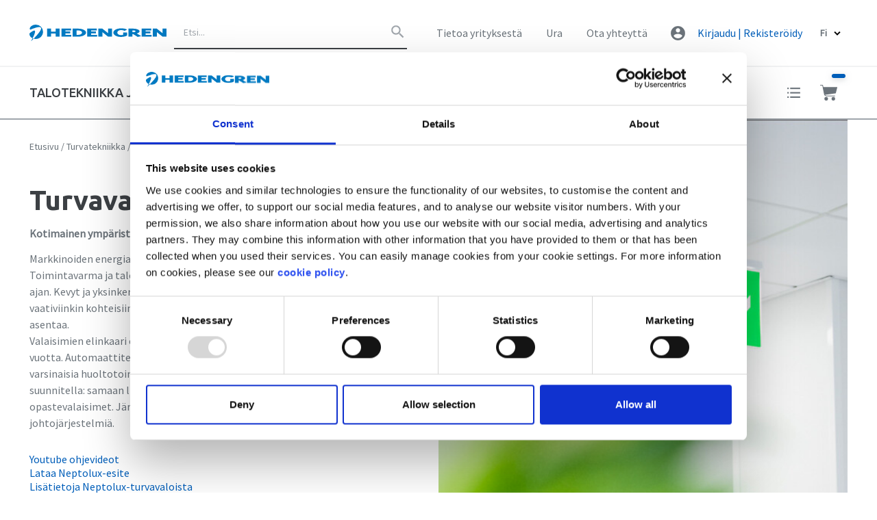

--- FILE ---
content_type: text/html; charset=UTF-8
request_url: https://www.hedengren.com/fi/turvatekniikka/turvavalaistus
body_size: 28390
content:
<!doctype html>
<html lang="fi">
    <head >
        <script>
    var BASE_URL = 'https\u003A\u002F\u002Fwww.hedengren.com\u002Ffi\u002F';
    var require = {
        'baseUrl': 'https\u003A\u002F\u002Fwww.hedengren.com\u002Fstatic\u002Fversion1765870815\u002Ffrontend\u002FHedengren\u002Ffi\u002Ffi_FI'
    };</script>        <meta charset="utf-8"/>
<meta name="title" content="Turvavalaistus - Turvatekniikka"/>
<meta name="robots" content="INDEX,FOLLOW"/>
<meta name="viewport" content="width=device-width, initial-scale=1"/>
<title>Turvavalaistus - Turvatekniikka</title>
<link  rel="stylesheet" type="text/css"  media="all" href="https://www.hedengren.com/static/version1765870815/frontend/Hedengren/fi/fi_FI/mage/calendar.css" />
<link  rel="stylesheet" type="text/css"  media="all" href="https://www.hedengren.com/static/version1765870815/frontend/Hedengren/fi/fi_FI/css/hedengren_default.css" />
<link  rel="stylesheet" type="text/css"  media="all" href="https://www.hedengren.com/static/version1765870815/frontend/Hedengren/fi/fi_FI/css/pages/category.css" />
<link  rel="stylesheet" type="text/css"  media="all" href="https://www.hedengren.com/static/version1765870815/frontend/Hedengren/fi/fi_FI/css/base/logged_out.css" />
<link  rel="icon" type="image/x-icon" href="https://www.hedengren.com/static/version1765870815/frontend/Hedengren/fi/fi_FI/Magento_Theme/favicon.ico" />
<link  rel="shortcut icon" type="image/x-icon" href="https://www.hedengren.com/static/version1765870815/frontend/Hedengren/fi/fi_FI/Magento_Theme/favicon.ico" />
<script  type="text/javascript"  src="https://www.hedengren.com/static/version1765870815/frontend/Hedengren/fi/fi_FI/requirejs/require.js"></script>
<script  type="text/javascript"  src="https://www.hedengren.com/static/version1765870815/frontend/Hedengren/fi/fi_FI/mage/requirejs/mixins.js"></script>
<script  type="text/javascript"  src="https://www.hedengren.com/static/version1765870815/frontend/Hedengren/fi/fi_FI/requirejs-config.js"></script>
<script  type="text/javascript"  src="https://www.hedengren.com/static/version1765870815/frontend/Hedengren/fi/fi_FI/js/hedengren_default_head.js"></script>
<script  type="text/javascript"  src="https://www.hedengren.com/static/version1765870815/frontend/Hedengren/fi/fi_FI/Lamia_Gtm/js/addToCart.js"></script>
<script  type="text/javascript"  src="https://www.hedengren.com/static/version1765870815/frontend/Hedengren/fi/fi_FI/Smile_ElasticsuiteTracker/js/tracking.js"></script>
<script  type="text/javascript"  src="https://consent.cookiebot.com/uc.js?cbid=9372976c-bda3-4e5a-b19e-b164a4474f4c"></script>
<link  rel="icon" sizes="32x32" href="https://www.hedengren.com/static/version1765870815/frontend/Hedengren/fi/fi_FI/Magento_Theme/favicon-32x32.png" />
<!--0307edc5598fab62c55e75a8d1ccd836-->
<script type="text/javascript" async src="https://bot.leadoo.com/bot/dynamic.js?company=WBqgM5NO"></script> 
            <script type="text/x-magento-init">
        {
            "*": {
                "Magento_PageCache/js/form-key-provider": {}
            }
        }
    </script>
<!-- Google Tag Manager -->
<script type="text/plain" data-cookieconsent="statistics">(function(w,d,s,l,i){w[l]=w[l]||[];w[l].push({'gtm.start':
            new Date().getTime(),event:'gtm.js'});var f=d.getElementsByTagName(s)[0],
        j=d.createElement(s),dl=l!='dataLayer'?'&l='+l:'';j.async=true;j.src=
        'https://www.googletagmanager.com/gtm.js?id='+i+dl;f.parentNode.insertBefore(j,f);
    })(window,document,'script','dataLayer','GTM\u002DNRBDL2K');</script>
<!-- End Google Tag Manager -->
    </head>
    <body data-container="body"
          data-mage-init='{"loaderAjax": {}, "loader": { "icon": "https://www.hedengren.com/static/version1765870815/frontend/Hedengren/fi/fi_FI/images/loader-2.gif"}}'
        id="html-body" class="page-with-filter page-products categorypath-turvatekniikka-turvavalaistus category-turvavalaistus catalog-category-view page-layout-2columns-left">
        
<script type="text/x-magento-init">
    {
        "*": {
            "Magento_PageBuilder/js/widget-initializer": {
                "config": {"[data-content-type=\"slider\"][data-appearance=\"default\"]":{"Magento_PageBuilder\/js\/content-type\/slider\/appearance\/default\/widget":false},"[data-content-type=\"map\"]":{"Magento_PageBuilder\/js\/content-type\/map\/appearance\/default\/widget":false},"[data-content-type=\"row\"]":{"Magento_PageBuilder\/js\/content-type\/row\/appearance\/default\/widget":false},"[data-content-type=\"tabs\"]":{"Magento_PageBuilder\/js\/content-type\/tabs\/appearance\/default\/widget":false},"[data-content-type=\"slide\"]":{"Magento_PageBuilder\/js\/content-type\/slide\/appearance\/default\/widget":{"buttonSelector":".pagebuilder-slide-button","showOverlay":"hover","dataRole":"slide"}},"[data-content-type=\"banner\"]":{"Magento_PageBuilder\/js\/content-type\/banner\/appearance\/default\/widget":{"buttonSelector":".pagebuilder-banner-button","showOverlay":"hover","dataRole":"banner"}},"[data-content-type=\"buttons\"]":{"Magento_PageBuilder\/js\/content-type\/buttons\/appearance\/inline\/widget":false},"[data-content-type=\"products\"][data-appearance=\"carousel\"]":{"Magento_PageBuilder\/js\/content-type\/products\/appearance\/carousel\/widget":false}},
                "breakpoints": {"desktop":{"label":"Desktop","stage":true,"default":true,"class":"desktop-switcher","icon":"Magento_PageBuilder::css\/images\/switcher\/switcher-desktop.svg","conditions":{"min-width":"1024px"},"options":{"products":{"default":{"slidesToShow":"5"}}}},"tablet":{"conditions":{"max-width":"1024px","min-width":"768px"},"options":{"products":{"default":{"slidesToShow":"4"},"continuous":{"slidesToShow":"3"}}}},"mobile":{"label":"Mobile","stage":true,"class":"mobile-switcher","icon":"Magento_PageBuilder::css\/images\/switcher\/switcher-mobile.svg","media":"only screen and (max-width: 768px)","conditions":{"max-width":"768px","min-width":"640px"},"options":{"products":{"default":{"slidesToShow":"3"}}}},"mobile-small":{"conditions":{"max-width":"640px"},"options":{"products":{"default":{"slidesToShow":"2"},"continuous":{"slidesToShow":"1"}}}}}            }
        }
    }
</script>

<div class="cookie-status-message" id="cookie-status">
    The store will not work correctly in the case when cookies are disabled.</div>
<script type="text&#x2F;javascript">document.querySelector("#cookie-status").style.display = "none";</script>
<script type="text/x-magento-init">
    {
        "*": {
            "cookieStatus": {}
        }
    }
</script>

<script type="text/x-magento-init">
    {
        "*": {
            "mage/cookies": {
                "expires": null,
                "path": "\u002Ffi",
                "domain": ".www.hedengren.com",
                "secure": false,
                "lifetime": "3600"
            }
        }
    }
</script>
    <noscript>
        <div class="message global noscript">
            <div class="content">
                <p>
                    <strong>JavaScript seems to be disabled in your browser.</strong>
                    <span>
                        For the best experience on our site, be sure to turn on Javascript in your browser.                    </span>
                </p>
            </div>
        </div>
    </noscript>

<script>
    window.cookiesConfig = window.cookiesConfig || {};
    window.cookiesConfig.secure = false;
</script><script>    require.config({
        map: {
            '*': {
                wysiwygAdapter: 'mage/adminhtml/wysiwyg/tiny_mce/tinymce5Adapter'
            }
        }
    });</script><script>
    require.config({
        paths: {
            googleMaps: 'https\u003A\u002F\u002Fmaps.googleapis.com\u002Fmaps\u002Fapi\u002Fjs\u003Fv\u003D3\u0026key\u003D'
        },
        config: {
            'Magento_PageBuilder/js/utils/map': {
                style: ''
            },
            'Magento_PageBuilder/js/content-type/map/preview': {
                apiKey: '',
                apiKeyErrorMessage: 'You\u0020must\u0020provide\u0020a\u0020valid\u0020\u003Ca\u0020href\u003D\u0027https\u003A\u002F\u002Fwww.hedengren.com\u002Ffi\u002Fadminhtml\u002Fsystem_config\u002Fedit\u002Fsection\u002Fcms\u002F\u0023cms_pagebuilder\u0027\u0020target\u003D\u0027_blank\u0027\u003EGoogle\u0020Maps\u0020API\u0020key\u003C\u002Fa\u003E\u0020to\u0020use\u0020a\u0020map.'
            },
            'Magento_PageBuilder/js/form/element/map': {
                apiKey: '',
                apiKeyErrorMessage: 'You\u0020must\u0020provide\u0020a\u0020valid\u0020\u003Ca\u0020href\u003D\u0027https\u003A\u002F\u002Fwww.hedengren.com\u002Ffi\u002Fadminhtml\u002Fsystem_config\u002Fedit\u002Fsection\u002Fcms\u002F\u0023cms_pagebuilder\u0027\u0020target\u003D\u0027_blank\u0027\u003EGoogle\u0020Maps\u0020API\u0020key\u003C\u002Fa\u003E\u0020to\u0020use\u0020a\u0020map.'
            },
        }
    });
</script>

<script>
    require.config({
        shim: {
            'Magento_PageBuilder/js/utils/map': {
                deps: ['googleMaps']
            }
        }
    });
</script>
<!-- Google Tag Manager (noscript) -->
<noscript>
    <iframe src="https://www.googletagmanager.com/ns.html?id=GTM-NRBDL2K"
            height="0" width="0" style="display:none;visibility:hidden"></iframe>
</noscript>
<!-- End Google Tag Manager (noscript) -->
<div class="page-wrapper"><header class="page-header"><div class="header-top"><div class="header-top-wrapper wrapper">    <a class="logo" href="https://www.hedengren.com/fi/" title="Hedengren">
                <img src="https://www.hedengren.com/static/version1765870815/frontend/Hedengren/fi/fi_FI/images/logo.svg"
             alt="Hedengren"
                        height="34"        />
            </a>
<div class="block block-search">
    <div class="block block-content">
        <form class="form minisearch" id="search_mini_form" action="https://www.hedengren.com/fi/catalogsearch/result/" method="get">
            <div class="field search">
                <div class="control">
                    <input id="search"
                           data-mage-init='{"quickSearch":{
                                "formSelector":"#search_mini_form",
                                "url":"https://www.hedengren.com/fi/search/ajax/suggest/",
                                "destinationSelector":"#search_autocomplete",
                                "templates": {"term":{"title":"Search terms","template":"Smile_ElasticsuiteCore\/autocomplete\/term"},"drupal_page":{"title":"Artikkelit","template":"Lamia_ElasticsuiteDrupal\/autocomplete\/drupal_page"},"product":{"title":"Tuotteet","template":"Smile_ElasticsuiteCatalog\/autocomplete\/product"},"category":{"title":"Kategoriat","template":"Smile_ElasticsuiteCatalog\/autocomplete\/category"},"product_attribute":{"title":"Attribuutit","template":"Smile_ElasticsuiteCatalog\/autocomplete\/product-attribute","titleRenderer":"Smile_ElasticsuiteCatalog\/js\/autocomplete\/product-attribute"}},
                                "priceFormat" : {"pattern":"%s\u00a0\u20ac","precision":2,"requiredPrecision":2,"decimalSymbol":",","groupSymbol":"\u00a0","groupLength":3,"integerRequired":false}}
                            }'
                           type="text"
                           name="q"
                           value=""
                           placeholder="Etsi..."
                           class="input-text"
                           maxlength="128"
                           role="combobox"
                           aria-haspopup="false"
                           aria-autocomplete="both"
                           autocomplete="off"
                           data-block="autocomplete-form"/>
                    <div id="search_autocomplete" class="search-autocomplete"></div>
                                    </div>
            </div>
            <div class="actions">
                <button type="submit"
                        title="Search"
                        class="action search btn">
                    <span class="icon icon--search "><svg xmlns="http://www.w3.org/2000/svg" width="24" height="24" viewBox="0 0 24 24"><path d="M15.5 14h-.79l-.28-.27C15.41 12.59 16 11.11 16 9.5 16 5.91 13.09 3 9.5 3S3 5.91 3 9.5 5.91 16 9.5 16c1.61 0 3.09-.59 4.23-1.57l.27.28v.79l5 4.99L20.49 19l-4.99-5zm-6 0C7.01 14 5 11.99 5 9.5S7.01 5 9.5 5 14 7.01 14 9.5 11.99 14 9.5 14z"/></svg></span>                </button>
            </div>
        </form>
    </div>
</div>

<div class="top-menu__company-links">
							<a  href="https://www.hedengren.com/fi/tietoa-hedengrenista">Tietoa yrityksestä</a>
									<a  href="https://www.hedengren.com/fi/ura">Ura</a>
									<a class="js-company-tippy" href="https://www.hedengren.com/fi/ota-yhteytta">Ota yhteyttä</a>
					<div class="is-hidden" data-tippy-id="84">
				<div class="company-tippy">
											<p>
							<a href="https://www.hedengren.com/fi/ota-yhteytta">Yhteystiedot</a>
						</p>
											<p>
							<a href="https://www.hedengren.com/fi/hedtec-yhteystiedot">Hedtec myynti</a>
						</p>
											<p>
							<a href="https://www.hedengren.com/fi/hedengren-security-yhteystiedot">Security myynti</a>
						</p>
											<p>
							<a href="https://www.hedengren.com/fi/tarjouspyyntolomake">Tarjouspyyntö</a>
						</p>
											<p>
							<a href="https://www.hedengren.com/fi/contact-us/">Yhteydenottolomake</a>
						</p>
											<p>
							<a href="https://www.hedengren.com/fi/tuotepalautuslomake">Tuotepalautuslomake</a>
						</p>
											<p>
							<a href="https://www.hedengren.com/fi/laskutustiedot">Laskutustiedot</a>
						</p>
											<p>
							<a href="https://hedengren.ilmoituskanava.fi/#/?lang=fi">WhistleBlower</a>
						</p>
									</div>
			</div>
			</div>
<div class="top-menu__account-icon">
    <span class="icon icon--account "><svg xmlns="http://www.w3.org/2000/svg" width="24" height="24" viewBox="0 0 24 24">
    <path fill="none" d="M0 0h24v24H0V0z"/>
    <path d="M12 2C6.48 2 2 6.48 2 12s4.48 10 10 10 10-4.48 10-10S17.52 2 12 2zm0 3c1.66 0 3 1.34 3 3s-1.34 3-3 3-3-1.34-3-3 1.34-3 3-3zm0 14.2c-2.5 0-4.71-1.28-6-3.22.03-1.99 4-3.08 6-3.08 1.99 0 5.97 1.09 6 3.08-1.29 1.94-3.5 3.22-6 3.22z"/>
</svg></span></div><ul class="header links"><li class="link authorization-link" data-label="tai">
    <a href="https://www.hedengren.com/fi/customer/account/login/referer/aHR0cHM6Ly93d3cuaGVkZW5ncmVuLmNvbS9maS90dXJ2YXRla25paWtrYS90dXJ2YXZhbGFpc3R1cw%2C%2C/"        >Kirjaudu | Rekisteröidy</a>
</li>
</ul><div class="store-switcher__dropdown">
    <div class="dropdown js-dropdown js-store-selector" id="store-selection__header">
        <select name="store-selection" class="dropdown__fallback">
            <option value="">Fi</option>
                            <option value="https://www.hedengren.com/">En</option>
                            <option value="https://www.hedengren.com/no/">No</option>
                            <option value="https://www.hedengren.com/se/">Se</option>
                            <option value="https://www.hedengren.com/ee/">Ee</option>
                    </select>
        <div class="dropdown__label"><!-- Populated automatically by JS based on options. --></div>
        <div class="dropdown__content">
            <ul class="dropdown__options"><!-- Populated automatically by JS from fallback options. --></ul>
        </div>
    </div>
</div></div></div><div class="header-bottom"><div class="header-bottom-wrapper wrapper"><button data-action="toggle-nav" class="action nav-toggle mobile-nav-toggle btn">
    <span class="icon icon--bars "><svg xmlns="http://www.w3.org/2000/svg" width="24" height="24" viewBox="0 0 24 24">
    <path d="M0 0h24v24H0z" fill="none"/>
    <path d="M3 18h18v-2H3v2zm0-5h18v-2H3v2zm0-7v2h18V6H3z"/>
</svg></span></button>
    <a class="logo" href="https://www.hedengren.com/fi/" title="Hedengren">
                <img src="https://www.hedengren.com/static/version1765870815/frontend/Hedengren/fi/fi_FI/images/logo.svg"
             alt="Hedengren"
                        height="34"        />
            </a>

<button title="Search" class="btn search__toggle--mobile js-search-toggle-mobile">
    <span class="icon icon--search search__icon"><svg xmlns="http://www.w3.org/2000/svg" width="24" height="24" viewBox="0 0 24 24"><path d="M15.5 14h-.79l-.28-.27C15.41 12.59 16 11.11 16 9.5 16 5.91 13.09 3 9.5 3S3 5.91 3 9.5 5.91 16 9.5 16c1.61 0 3.09-.59 4.23-1.57l.27.28v.79l5 4.99L20.49 19l-4.99-5zm-6 0C7.01 14 5 11.99 5 9.5S7.01 5 9.5 5 14 7.01 14 9.5 11.99 14 9.5 14z"/></svg></span>    <span class="icon icon--close search__icon search__icon-toggle"><svg xmlns="http://www.w3.org/2000/svg" width="24" height="24" viewBox="0 0 24 24">
    <path d="M19 6.41L17.59 5 12 10.59 6.41 5 5 6.41 10.59 12 5 17.59 6.41 19 12 13.41 17.59 19 19 17.59 13.41 12z"/>
    <path d="M0 0h24v24H0z" fill="none"/>
</svg></span></button>
    <div class="sections nav-sections">
                <div class="section-items nav-sections-items" data-mage-init='{"tabs":{"openedState":"active"}}'>
                                            <div class="section-item-title nav-sections-item-title">
                    <a class="nav-sections-item-switch" data-toggle="switch" href="#store.menu">Valikko</a>
                </div>
                <div class="section-item-content nav-sections-item-content" id="store.menu" data-role="content">
<nav class="navigation main-navigation" data-action="navigation">
	<ul>
		<div class="navigation-mobile__header">
			    <a class="logo" href="https://www.hedengren.com/fi/" title="Hedengren">
                <img src="https://www.hedengren.com/static/version1765870815/frontend/Hedengren/fi/fi_FI/images/logo.svg"
             alt="Hedengren"
                        height="34"        />
            </a>
			<button data-action="toggle-nav" class="action nav-toggle btn">
				<span class="icon icon--close "><svg xmlns="http://www.w3.org/2000/svg" width="24" height="24" viewBox="0 0 24 24">
    <path d="M19 6.41L17.59 5 12 10.59 6.41 5 5 6.41 10.59 12 5 17.59 6.41 19 12 13.41 17.59 19 19 17.59 13.41 12z"/>
    <path d="M0 0h24v24H0z" fill="none"/>
</svg></span>			</button>
		</div>
		<div class="mobile-nav">
							<li class="level0 nav-1 category-item first level-top parent">
					<a class="level-top"><span>Tuotteet </span></a>
					<ul class="level0 submenu">
						<div class="js-megamenu-tippy">
							<li data-category-id="38065"    class="level0 nav-1 category-item first level-top parent"><a href="https://www.hedengren.com/fi/talotekniikka-ja-teollisuus"  class="level-top" ><span>Talotekniikka ja teollisuus</span></a><div class="level0 navigation__menu-container"><div class="level0 navigation__menu-wrapper wrapper"><ul class="level0 submenu"><span class="icon icon--hed_tec brand-logo brand-logo--tec"><svg xmlns="http://www.w3.org/2000/svg" xmlns:xlink="http://www.w3.org/1999/xlink" width="323" height="59" viewBox="0 0 323 59">
  <image width="323" height="59" xlink:href="[data-uri]"/>
</svg>
</span><li data-category-id="38068"    class="level1 nav-1-1 category-item first"><a href="https://www.hedengren.com/fi/talotekniikka-ja-teollisuus/kaapelit" ><span>Kaapelit</span></a></li><li data-category-id="39533"    class="level1 nav-1-2 category-item"><a href="https://www.hedengren.com/fi/talotekniikka-ja-teollisuus/valaistus-ja-valonohjaus" ><span>Valaistus ja valonohjaus</span></a></li><li data-category-id="38389"    class="level1 nav-1-3 category-item"><a href="https://www.hedengren.com/fi/talotekniikka-ja-teollisuus/lammitys-ja-ilmanvaihto" ><span>Lämmitys ja ilmanvaihto</span></a></li><li data-category-id="39278"    class="level1 nav-1-4 category-item"><a href="https://www.hedengren.com/fi/talotekniikka-ja-teollisuus/kiinteistoautomaatio" ><span>Kiinteistöautomaatio</span></a></li><li data-category-id="39623"    class="level1 nav-1-5 category-item"><a href="https://www.hedengren.com/fi/talotekniikka-ja-teollisuus/sahkoautojen-lataus-ja-latauksenhallinta" ><span>Sähköautojen lataus ja latauksenhallinta</span></a></li><li data-category-id="39872"    class="level1 nav-1-6 category-item"><a href="https://www.hedengren.com/fi/talotekniikka-ja-teollisuus/smart-city" ><span>Smart City </span></a></li><li data-category-id="38410"    class="level1 nav-1-7 category-item"><a href="https://www.hedengren.com/fi/talotekniikka-ja-teollisuus/keskustarvikkeet" ><span>Keskustarvikkeet</span></a></li><li data-category-id="39554"    class="level1 nav-1-8 category-item"><a href="https://www.hedengren.com/fi/talotekniikka-ja-teollisuus/asennustarvikkeet" ><span>Asennustarvikkeet</span></a></li><li data-category-id="38434"    class="level1 nav-1-9 category-item"><a href="https://www.hedengren.com/fi/talotekniikka-ja-teollisuus/smartis-pistorasiapylvaat.html" ><span>SmartiS Pistorasiapylväät</span></a></li><li data-category-id="39548"    class="level1 nav-1-10 category-item"><a href="https://www.hedengren.com/fi/talotekniikka-ja-teollisuus/mittalaitteet" ><span>Mittalaitteet</span></a></li><li data-category-id="38635"    class="level1 nav-1-11 category-item"><a href="https://www.hedengren.com/fi/talotekniikka-ja-teollisuus/stanley-kaapelityokalut-poistomyynti.html" ><span>Stanley Kaapelityökalut poistomyynti</span></a></li><li data-category-id="39560"    class="level1 nav-1-12 category-item last"><a href="https://www.hedengren.com/fi/talotekniikka-ja-teollisuus/porraskulma-ja-liukuestelistat-ja-led-asennusprofiilit.html" ><span>Porraskulma-, ja liukuestelistat ja LED -asennusprofiilit</span></a></li></ul></div></div></li><li data-category-id="38728"    class="level0 nav-2 category-item last level-top parent"><a href="https://www.hedengren.com/fi/turvatekniikka"  class="level-top" ><span>Turvatekniikka</span></a><div class="level0 navigation__menu-container"><div class="level0 navigation__menu-wrapper wrapper"><ul class="level0 submenu"><span class="icon icon--hed_security brand-logo brand-logo--security"><svg xmlns="http://www.w3.org/2000/svg" xmlns:xlink="http://www.w3.org/1999/xlink" width="534" height="102" viewBox="0 0 534 102">
  <image width="534" height="98" xlink:href="[data-uri]"/>
</svg>
</span><li data-category-id="38734"    class="level1 nav-2-1 category-item first"><a href="https://www.hedengren.com/fi/turvatekniikka/paloturvavalot" ><span>Paloturvavalot</span></a></li><li data-category-id="38737"    class="level1 nav-2-2 category-item"><a href="https://www.hedengren.com/fi/turvatekniikka/turvavalaistus" ><span>Turvavalaistus</span></a></li><li data-category-id="40054"    class="level1 nav-2-3 category-item"><a href="https://www.hedengren.com/fi/turvatekniikka/aanievakuointi.html" ><span>Äänievakuointi</span></a></li><li data-category-id="38740"    class="level1 nav-2-4 category-item"><a href="https://www.hedengren.com/fi/turvatekniikka/murtohalyttimet" ><span>Murtohälyttimet</span></a></li><li data-category-id="38743"    class="level1 nav-2-5 category-item"><a href="https://www.hedengren.com/fi/turvatekniikka/kulunvalvonta-ja-tyoajanseuranta" ><span>Kulunvalvonta ja työajanseuranta</span></a></li><li data-category-id="38746"    class="level1 nav-2-6 category-item"><a href="https://www.hedengren.com/fi/turvatekniikka/kameravalvonta" ><span>Kameravalvonta</span></a></li><li data-category-id="40120"    class="level1 nav-2-7 category-item"><a href="https://www.hedengren.com/fi/turvatekniikka/vimar-elvox-ovipuhelimet.html" ><span>Vimar Elvox ovipuhelimet</span></a></li><li data-category-id="38749"    class="level1 nav-2-8 category-item"><a href="https://www.hedengren.com/fi/turvatekniikka/aiphone-ovipuhelimet.html" ><span>Aiphone ovipuhelimet</span></a></li><li data-category-id="40045"    class="level1 nav-2-9 category-item last"><a href="https://www.hedengren.com/fi/turvatekniikka/outlet" ><span>Outlet</span></a></li></ul></div></div></li>						</div>
					</ul>
				</li>
					</div>
			<li class="level0 level-top nav-drupal">
					<a href="https://www.hedengren.com/fi/hedtec" class="level-top">
				<span>Talotekniikka ja teollisuus</span>
			</a>
			</li>
	<li class="level0 level-top nav-drupal">
					<a href="https://www.hedengren.com/fi/security" class="level-top">
				<span>Turvatekniikka</span>
			</a>
			</li>
	<li class="level0 level-top nav-drupal">
					<a class="js-menu-tippy">Tuotteet </a>
			</li>
	<li class="level0 level-top nav-drupal">
					<a href="https://www.hedengren.com/fi/uutiset-ja-referenssit" class="level-top">
				<span>Uutiset ja referenssit</span>
			</a>
			</li>
	<li class="level0 level-top nav-drupal">
					<a href="https://www.hedengren.com/fi/koulutus-ja-tuki" class="level-top">
				<span>Koulutus ja tuki</span>
			</a>
			</li>
	</ul>
</nav>
</div>
                                            <div class="section-item-title nav-sections-item-title">
                    <a class="nav-sections-item-switch" data-toggle="switch" href="#store.links">Tili</a>
                </div>
                <div class="section-item-content nav-sections-item-content" id="store.links" data-role="content"><!-- Account links --></div>
                                    </div>
    </div>
<div class="wishlist-wrapper">
    <a href="https://www.hedengren.com/fi/wishlist/" class="wishlist btn" data-bind="scope: 'wishlist'">
        <span class="icon icon--wishlist "><?xml version="1.0" encoding="utf-8"?>
<!-- Generator: Adobe Illustrator 23.0.3, SVG Export Plug-In . SVG Version: 6.00 Build 0)  -->
<svg version="1.1" id="Layer_1" xmlns="http://www.w3.org/2000/svg" xmlns:xlink="http://www.w3.org/1999/xlink" x="0px" y="0px"
	 viewBox="0 0 24 24" style="enable-background:new 0 0 24 24;" xml:space="preserve">
<g>
	<rect x="3" y="11.1" width="2" height="2"/>
	<rect x="7" y="11.1" width="14" height="2"/>
</g>
<g>
	<rect x="3" y="17.2" width="2" height="2"/>
	<rect x="7" y="17.2" width="14" height="2"/>
</g>
<g>
	<rect x="3" y="4.9" width="2" height="2"/>
	<rect x="7" y="4.9" width="14" height="2"/>
</g>
</svg>
</span>        <!-- ko if: !!wishlist().items -->
        <span class="counter qty tag tag-primary">
            <span class="counter__number counter__number--wishlist" data-bind="text: wishlist().items.length"></span>
        </span>
        <!-- /ko -->
    </a>
</div>
<script type="text/x-magento-init">
    {
        "*": {
            "Magento_Ui/js/core/app": {
                "components": {
                    "wishlist": {
                        "component": "Magento_Wishlist/js/view/wishlist"
                    }
                }
            }
        }
    }
</script>

<div data-block="minicart" class="minicart-wrapper">
    <a data-bind="scope: 'minicart_content'" class="action btn showcart" href="https://www.hedengren.com/fi/checkout/cart/">
        <span class="icon">
        <?xml version="1.0" encoding="utf-8"?>
<svg version="1.1" id="Layer_1" xmlns="http://www.w3.org/2000/svg" xmlns:xlink="http://www.w3.org/1999/xlink" x="0px" y="0px"
	 viewBox="0 0 24 24" style="enable-background:new 0 0 24 24;" xml:space="preserve">
<g>
	<circle cx="8.5" cy="20.5" r="2.5"/>
	<path d="M23.9,4.2C23.8,4.1,23.7,4,23.5,4h-19L4,1.4C3.9,1.2,3.7,1,3.5,1h-3C0.2,1,0,1.2,0,1.5S0.2,2,0.5,2h2.6l2.4,12.2
		C5.9,15.8,7.3,17,9,17h11.5c0.3,0,0.5-0.2,0.5-0.5S20.8,16,20.5,16H9c-0.8,0-1.6-0.4-2-1.1l14.6-2c0.2,0,0.4-0.2,0.4-0.4l2-8
		C24,4.5,24,4.3,23.9,4.2z"/>
	<circle cx="18.5" cy="20.5" r="2.5"/>
</g>
</svg>        <span class="counter qty empty tag tag-primary"
              data-bind="css: { empty: !!getCartParam('summary_count') == false }, blockLoader: isLoading">
            <span class="counter__number counter__number--minicart" data-bind="text: getCartParam('summary_count')"></span>
        </span>
            </span>
        <span class="counter-label minicart__total" data-bind="html: getCartParam('subtotal')"></span>
    </a>
            <div class="block block-minicart empty"
             data-role="dropdownDialog"
             data-mage-init='{"dropdownDialog":{
                "appendTo":"[data-block=minicart]",
                "triggerTarget":".showcart",
                "timeout": "2000",
                "closeOnMouseLeave": false,
                "closeOnEscape": true,
                "triggerClass":"active",
                "parentClass":"active",
                "buttons":[]}}'
             style="display:none">
            <div id="minicart-content-wrapper" data-bind="visible:true,scope: 'minicart_content', display:block">
                <!-- ko template: getTemplate() --><!-- /ko -->
            </div>
                    </div>
        <script>
        window.checkout = {"shoppingCartUrl":"https:\/\/www.hedengren.com\/fi\/checkout\/cart\/","checkoutUrl":"https:\/\/www.hedengren.com\/fi\/checkout\/","updateItemQtyUrl":"https:\/\/www.hedengren.com\/fi\/checkout\/sidebar\/updateItemQty\/","removeItemUrl":"https:\/\/www.hedengren.com\/fi\/checkout\/sidebar\/removeItem\/","imageTemplate":"Magento_Catalog\/product\/image_with_borders","baseUrl":"https:\/\/www.hedengren.com\/fi\/","minicartMaxItemsVisible":5,"websiteId":"27","maxItemsToDisplay":10,"storeId":"2","storeGroupId":"2","customerLoginUrl":"https:\/\/www.hedengren.com\/fi\/customer\/account\/login\/referer\/aHR0cHM6Ly93d3cuaGVkZW5ncmVuLmNvbS9maS90dXJ2YXRla25paWtrYS90dXJ2YXZhbGFpc3R1cw%2C%2C\/","isRedirectRequired":false,"autocomplete":"off","captcha":{"user_login":{"isCaseSensitive":false,"imageHeight":50,"imageSrc":"","refreshUrl":"https:\/\/www.hedengren.com\/fi\/captcha\/refresh\/","isRequired":false,"timestamp":1768898690}}};
    </script>
    <script type="text/x-magento-init">
    {
        "[data-block='minicart']": {
            "Magento_Ui/js/core/app": {"components":{"minicart_content":{"children":{"subtotal.container":{"children":{"subtotal":{"children":{"subtotal.totals":{"config":{"display_cart_subtotal_incl_tax":0,"display_cart_subtotal_excl_tax":1,"template":"Magento_Tax\/checkout\/minicart\/subtotal\/totals"},"children":{"subtotal.totals.msrp":{"component":"Magento_Msrp\/js\/view\/checkout\/minicart\/subtotal\/totals","config":{"displayArea":"minicart-subtotal-hidden","template":"Magento_Msrp\/checkout\/minicart\/subtotal\/totals"}}},"component":"Magento_Tax\/js\/view\/checkout\/minicart\/subtotal\/totals"}},"component":"uiComponent","config":{"template":"Magento_Checkout\/minicart\/subtotal"}}},"component":"uiComponent","config":{"displayArea":"subtotalContainer"}},"item.renderer":{"component":"Magento_Checkout\/js\/view\/cart-item-renderer","config":{"displayArea":"defaultRenderer","template":"Magento_Checkout\/minicart\/item\/default"},"children":{"item.image":{"component":"Magento_Catalog\/js\/view\/image","config":{"template":"Magento_Catalog\/product\/image","displayArea":"itemImage"}},"checkout.cart.item.price.sidebar":{"component":"uiComponent","config":{"template":"Magento_Checkout\/minicart\/item\/price","displayArea":"priceSidebar"}}}},"extra_info":{"component":"uiComponent","config":{"displayArea":"extraInfo"}},"promotion":{"component":"uiComponent","config":{"displayArea":"promotion"}}},"config":{"itemRenderer":{"default":"defaultRenderer","simple":"defaultRenderer","virtual":"defaultRenderer"},"template":"Magento_Checkout\/minicart\/content"},"component":"Magento_Checkout\/js\/view\/minicart"}},"types":[]}        },
        "*": {
            "Magento_Ui/js/block-loader": "https://www.hedengren.com/static/version1765870815/frontend/Hedengren/fi/fi_FI/images/loader-1.gif"
        }
    }

    </script>
</div>


</div></div></header><div class="columns-top__wrapper"><div class="dialog-container wrapper">
    <div class="dialog js-wishlist-dialog">
        <!-- Filled by js -->
    </div>
</div><div class="page messages"><div data-placeholder="messages"></div>
<div data-bind="scope: 'messages'">
    <!-- ko if: cookieMessages && cookieMessages.length > 0 -->
    <div aria-atomic="true" role="alert" data-bind="foreach: { data: cookieMessages, as: 'message' }" class="messages">
        <div data-bind="attr: {
            class: 'message-' + message.type + ' ' + message.type + ' message',
            'data-ui-id': 'message-' + message.type
        }">
            <div data-bind="html: $parent.prepareMessageForHtml(message.text)"></div>
        </div>
    </div>
    <!-- /ko -->

    <!-- ko if: messages().messages && messages().messages.length > 0 -->
    <div aria-atomic="true" role="alert" class="messages" data-bind="foreach: {
        data: messages().messages, as: 'message'
    }">
        <div data-bind="attr: {
            class: 'message-' + message.type + ' ' + message.type + ' message',
            'data-ui-id': 'message-' + message.type
        }">
            <div data-bind="html: $parent.prepareMessageForHtml(message.text)"></div>
        </div>
    </div>
    <!-- /ko -->
</div>
<script type="text/x-magento-init">
    {
        "*": {
            "Magento_Ui/js/core/app": {
                "components": {
                        "messages": {
                            "component": "Magento_Theme/js/view/messages"
                        }
                    }
                }
            }
    }
</script>
</div></div><div class="category-view">    <div class="breadcrumbs">
        <ul class="items">
                            <li class="item home">
                                            <a href="https://www.hedengren.com/fi/" title="Siirry etusivulle">Etusivu</a>
                                    </li>
                            <li class="item category38728">
                                            <a href="https://www.hedengren.com/fi/turvatekniikka" title="">Turvatekniikka</a>
                                    </li>
                            <li class="item category38737">
                                            <strong>Turvavalaistus</strong>
                                    </li>
                    </ul>
    </div>
<div class="category-hero">
    <div class="category-hero__side category-hero__side--left">
        <div class="hero-content">
            <h1 class="category-title">Turvavalaistus</h1>
                            <p class="punchline">Kotimainen ympäristöystävällinen turvavalaistus </p>
                                        <div class="category-description"><p>Markkinoiden energiatehokkain turvavalojärjestelmä. Toimintavarma ja taloudellinen turvavalaistus koko elinkaaren ajan. Kevyt ja yksinkertainen kaapelointi tuo joustovaraa vaativiinkin kohteisiin. Nopea ja selkeä suunnitella – helppo asentaa.</p><p></p><p>Valaisimien elinkaari on pitkä, ja akkujen käyttöikä on jopa 10 vuotta. Automaattitestaus takaa sen, ettei järjestelmä vaadi varsinaisia huoltotoimenpiteitä. Kaapelointi on yksinkertainen suunnitella: samaan linjaan voidaan laittaa sekä turvavalot että opastevalaisimet. Järjestelmä ei vaadi raskaita palonkestäviä johtojärjestelmiä.</p></div>
                        <div class="category-external">
                                    <div class="category-external__item category-external__links">
                                                                                    <p>
                                    <a class="link" href="https://www.youtube.com/playlist?list=PLQAAwSQ0ZMCdzJMZypKOH8lT0i3CFBEHR" target="_blank">Youtube ohjevideot</a>
                                </p>
                                                                                                                <p>
                                    <a class="link" href="https://comms.hedengren.com/turvatekniikka-materiaalit" target="_blank">Lataa Neptolux-esite</a>
                                </p>
                                                                                                                <p>
                                    <a class="link" href="https://www.hedengren.com/fi/neptolux-poistumisvalojarjestelma" target="_blank">Lisätietoja Neptolux-turvavaloista</a>
                                </p>
                                                                        </div>
                                                    <div class="category-external__item category-external__attachments">
                                                                                    <p>
                                    <a class="link" href="https://www.hedengren.com/media//catalog/category/OO-NEPTO3K-Adaptiivinen-evakuointi-FI-v1.pdf" target="_blank">Nepto3K adaptiivinen evakuointi</a>
                                </p>
                                                                                                                <p>
                                    <a class="link" href="https://www.hedengren.com/media//catalog/category/NEPTO-3K-INSTALLv2.0.6.222.4.2025Setup.zip" target="_blank">NEPTO-3K ohjelmointiohjelma</a>
                                </p>
                                                                                                                <p>
                                    <a class="link" href="https://www.hedengren.com/media//catalog/category/Ostonjlkeisethoito-ohjeetelektronisellejrjestelmlle-V1.pdf" target="_blank">Oston jälkeiset hoito-ohjeet elektroniselle järjestelmälle</a>
                                </p>
                                                                        </div>
                            </div>
        </div>
    </div>
            <div class="category-hero__side category-hero__side--right" style="background-image:url('https://www.hedengren.com/media/catalog/category/Turvavalaistus_paakuva_1023_600.jpg')">
            <div class="hero-content">
                            </div>
        </div>
    </div>
</div><main id="maincontent" class="page-main wrapper"><div class="columns"><div class="column main"><input name="form_key" type="hidden" value="TjUi21NcElFsRbWV" /><div id="authenticationPopup" data-bind="scope:'authenticationPopup', style: {display: 'none'}">
        <script>window.authenticationPopup = {"autocomplete":"off","customerRegisterUrl":"https:\/\/www.hedengren.com\/fi\/customer\/account\/create\/","customerForgotPasswordUrl":"https:\/\/www.hedengren.com\/fi\/customer\/account\/forgotpassword\/","baseUrl":"https:\/\/www.hedengren.com\/fi\/"}</script>    <!-- ko template: getTemplate() --><!-- /ko -->
    <script type="text/x-magento-init">
        {
            "#authenticationPopup": {
                "Magento_Ui/js/core/app": {"components":{"authenticationPopup":{"component":"Magento_Customer\/js\/view\/authentication-popup","children":{"messages":{"component":"Magento_Ui\/js\/view\/messages","displayArea":"messages"},"captcha":{"component":"Magento_Captcha\/js\/view\/checkout\/loginCaptcha","displayArea":"additional-login-form-fields","formId":"user_login","configSource":"checkout"}}}}}            },
            "*": {
                "Magento_Ui/js/block-loader": "https\u003A\u002F\u002Fwww.hedengren.com\u002Fstatic\u002Fversion1765870815\u002Ffrontend\u002FHedengren\u002Ffi\u002Ffi_FI\u002Fimages\u002Floader\u002D1.gif"
            }
        }
    </script>
</div>
<script type="text/x-magento-init">
    {
        "*": {
            "Magento_Customer/js/section-config": {
                "sections": {"stores\/store\/switch":["*"],"stores\/store\/switchrequest":["*"],"directory\/currency\/switch":["*"],"*":["messages"],"customer\/account\/logout":["*","recently_viewed_product","recently_compared_product","persistent"],"customer\/account\/loginpost":["*"],"customer\/account\/createpost":["*"],"customer\/account\/editpost":["*"],"customer\/ajax\/login":["checkout-data","cart","captcha"],"catalog\/product_compare\/add":["compare-products"],"catalog\/product_compare\/remove":["compare-products"],"catalog\/product_compare\/clear":["compare-products"],"sales\/guest\/reorder":["cart"],"sales\/order\/reorder":["cart"],"checkout\/cart\/add":["cart","directory-data"],"checkout\/cart\/delete":["cart"],"checkout\/cart\/updatepost":["cart"],"checkout\/cart\/updateitemoptions":["cart"],"checkout\/cart\/couponpost":["cart"],"checkout\/cart\/estimatepost":["cart"],"checkout\/cart\/estimateupdatepost":["cart"],"checkout\/onepage\/saveorder":["cart","checkout-data","last-ordered-items"],"checkout\/sidebar\/removeitem":["cart"],"checkout\/sidebar\/updateitemqty":["cart"],"rest\/*\/v1\/carts\/*\/payment-information":["cart","last-ordered-items","captcha","instant-purchase"],"rest\/*\/v1\/guest-carts\/*\/payment-information":["cart","captcha"],"rest\/*\/v1\/guest-carts\/*\/selected-payment-method":["cart","checkout-data"],"rest\/*\/v1\/carts\/*\/selected-payment-method":["cart","checkout-data","instant-purchase"],"customer\/address\/*":["instant-purchase"],"customer\/account\/*":["instant-purchase"],"vault\/cards\/deleteaction":["instant-purchase"],"multishipping\/checkout\/overviewpost":["cart"],"paypal\/express\/placeorder":["cart","checkout-data"],"paypal\/payflowexpress\/placeorder":["cart","checkout-data"],"paypal\/express\/onauthorization":["cart","checkout-data"],"persistent\/index\/unsetcookie":["persistent"],"review\/product\/post":["review"],"wishlist\/index\/add":["wishlist"],"wishlist\/index\/remove":["wishlist"],"wishlist\/index\/updateitemoptions":["wishlist"],"wishlist\/index\/update":["wishlist"],"wishlist\/index\/cart":["wishlist","cart"],"wishlist\/index\/fromcart":["wishlist","cart"],"wishlist\/index\/allcart":["wishlist","cart"],"wishlist\/shared\/allcart":["wishlist","cart"],"wishlist\/shared\/cart":["cart"],"braintree\/paypal\/placeorder":["cart","checkout-data"],"braintree\/googlepay\/placeorder":["cart","checkout-data"]},
                "clientSideSections": ["checkout-data","cart-data"],
                "baseUrls": ["https:\/\/www.hedengren.com\/fi\/","http:\/\/www.hedengren.com\/fi\/"],
                "sectionNames": ["messages","customer","compare-products","last-ordered-items","cart","directory-data","captcha","instant-purchase","loggedAsCustomer","persistent","review","wishlist","price-token","recently_viewed_product","recently_compared_product","product_data_storage","paypal-billing-agreement"]            }
        }
    }
</script>
<script type="text/x-magento-init">
    {
        "*": {
            "Magento_Customer/js/customer-data": {
                "sectionLoadUrl": "https\u003A\u002F\u002Fwww.hedengren.com\u002Ffi\u002Fcustomer\u002Fsection\u002Fload\u002F",
                "expirableSectionLifetime": 60,
                "expirableSectionNames": ["cart","persistent"],
                "cookieLifeTime": "3600",
                "updateSessionUrl": "https\u003A\u002F\u002Fwww.hedengren.com\u002Ffi\u002Fcustomer\u002Faccount\u002FupdateSession\u002F"
            }
        }
    }
</script>
<script type="text/x-magento-init">
    {
        "*": {
            "Magento_Customer/js/invalidation-processor": {
                "invalidationRules": {
                    "website-rule": {
                        "Magento_Customer/js/invalidation-rules/website-rule": {
                            "scopeConfig": {
                                "websiteId": "27"
                            }
                        }
                    }
                }
            }
        }
    }
</script>
<script type="text/x-magento-init">
    {
        "body": {
            "pageCache": {"url":"https:\/\/www.hedengren.com\/fi\/page_cache\/block\/render\/id\/38737\/","handles":["default","catalog_category_view","catalog_category_view_type_layered","catalog_category_view_displaymode_","catalog_category_view_id_38737","customer_logged_out"],"originalRequest":{"route":"catalog","controller":"category","action":"view","uri":"\/fi\/turvatekniikka\/turvavalaistus"},"versionCookieName":"private_content_version"}        }
    }
</script>
    
<div class="product-list">
                        <a href="https://www.hedengren.com/fi/turvatekniikka/turvavalaistus/turvavalokeskukset" class="product-card">
                                    <img src="https://www.hedengren.com/media/catalog/category/Turvavalokeskukset_tr_600.jpeg" />
                                Turvavalokeskukset            </a>
                                <a href="https://www.hedengren.com/fi/turvatekniikka/turvavalaistus/opastevalot" class="product-card">
                                    <img src="https://www.hedengren.com/media/catalog/category/Opastevalot_tr_600.jpeg" />
                                Opastevalot            </a>
                                <a href="https://www.hedengren.com/fi/turvatekniikka/turvavalaistus/turvavalot" class="product-card">
                                    <img src="https://www.hedengren.com/media/catalog/category/Turvavalot_tr_600.jpeg" />
                                Turvavalot            </a>
                                <a href="https://www.hedengren.com/fi/turvatekniikka/turvavalaistus/ohjausyksikot" class="product-card">
                                    <img src="https://www.hedengren.com/media/catalog/category/Ohjausyksikt_tr_600.jpeg" />
                                Ohjausyksiköt            </a>
                                <a href="https://www.hedengren.com/fi/turvatekniikka/turvavalaistus/muut-tuotteet" class="product-card">
                                    <img src="https://www.hedengren.com/media/catalog/category/Muuttuotteetturvavalo_tr_600.jpeg" />
                                Muut tuotteet            </a>
                                <a href="https://www.hedengren.com/fi/turvatekniikka/turvavalaistus/teholahteet-ja-akut" class="product-card">
                                    <img src="https://www.hedengren.com/media/catalog/category/Akutjavirtalhteet_tr_600.jpeg" />
                                Teholähteet ja akut            </a>
            </div>

<script type="text/x-magento-init">
    {
        "body": {
            "requireCookie": {"noCookieUrl":"https:\/\/www.hedengren.com\/fi\/cookie\/index\/noCookies\/","triggers":[".action.towishlist"],"isRedirectCmsPage":true}        }
    }
</script>

    <script>
        if (window.dataLayer) {
            window.dataLayer.push({
                'event': 'impressionsPushed',
                'ecommerce': {
                    'currencyCode': 'EUR',
                    'impressions': [{"name":"N-230V-PWR\/WHT Neptolux-turva-\/opastevalon virtal\u00e4hde","id":"125612","price":90,"position":1},{"name":"N68R-O-3\/HiPow Upotettava turvavalaisin 3h paloajalla HiPow","id":"125556","price":90,"position":2},{"name":"N68R-C-3\/HiPow Upotettava turvavalaisin 3h paloajalla HiPow","id":"125555","price":90,"position":3},{"name":"N68-O-3\/HiPow Turvavalaisin 3 h paloajalla","id":"125422","price":90,"position":4},{"name":"N68-C-3\/HiPow Turvavalaisin valokuvio suorakaide","id":"125421","price":90,"position":5},{"name":"FN-DEB S\u00e4\u00e4nkest\u00e4v\u00e4 valaisinkotelo ja sein\u00e4kiinnike","id":"125318","price":90,"position":6},{"name":"N68R-CG Upotettava turvavalaisin suuntanuolilla","id":"124636","price":90,"position":7},{"name":"N40CGR-B Opaskilpi kuutiovalaisimeen ei kuvaa.","id":"123837","price":90,"position":8},{"name":"N40CGR-L1 Opaskilpi kuutiovalaisimeen nuolikuvio vasen","id":"123836","price":90,"position":9},{"name":"N40CGR-R1 Opaskilpi kuutiovalaisimeen nuolikuvio oikea.","id":"123835","price":90,"position":10},{"name":"N40CGR-D1 Opaskilpi kuutiovalaisimeen nuolikuvio alas.","id":"123833","price":90,"position":11},{"name":"N40-C-S\/N 40m opaste nelj\u00e4\u00e4n suuntaan ja turvavalaisin ","id":"123745","price":90,"position":12},{"name":"N89R-C\/N Upotettava turvavalaisin, tehokas valokuvio, suorakaide","id":"123722","price":90,"position":13},{"name":"N68R-O-3 Upotettava turvavalaisin 3h paloajalla","id":"123638","price":90,"position":14},{"name":"N68R-C-3 Turvavalaisin 3 h paloajalla","id":"123636","price":90,"position":15},{"name":"N68-O-3\/BLACK Turvavalaisin 3 h paloajalla","id":"123634","price":90,"position":16},{"name":"N68-O-3 Turvavalaisin 3 h paloajalla","id":"123633","price":90,"position":17},{"name":"N68-C-3\/BLACK Turvavalaisin 3 h paloajalla","id":"123621","price":90,"position":18},{"name":"N68-C-3 Turvavalaisin valokuvio suorakaide","id":"123620","price":90,"position":19},{"name":"N68R-C Upotettava turvavalaisin","id":"123619","price":90,"position":20},{"name":"N68-O Turvavalaisin valokuvio py\u00f6re\u00e4 ","id":"123618","price":90,"position":21},{"name":"N68-C Turvavalaisin valokuvio suorakaide ","id":"123617","price":90,"position":22},{"name":"N68-O\/BLACK Turvavalaisin valokuvio py\u00f6re\u00e4","id":"123505","price":90,"position":23},{"name":"N68-C\/BLACK Turvavalaisin valokuvio suorakaide ","id":"123502","price":90,"position":24},{"name":"NEPTO-LITE Turvavalokeskus Nepto-Lite","id":"122923","price":90,"position":25},{"name":"N68R-O Upotettava turvavalaisin","id":"122737","price":90,"position":26},{"name":"N68R-O\/BLACK Upotettava turvavalaisin ","id":"121046","price":90,"position":27},{"name":"N68R-C\/BLACK Upotettava turvavalaisin ","id":"121043","price":90,"position":28},{"name":"N40\/BLACK Opastevalon runko ja akku 40m","id":"120140","price":90,"position":29},{"name":"N20\/BLACK Opastevalon runko ja akku 20 m","id":"120137","price":90,"position":30},{"name":"N70-D1 Opastevalaisin 70m alas","id":"119897","price":90,"position":31},{"name":"N89R-O\/N Upotettava turvavalaisin, tehokas valokuvio, py\u00f6re\u00e4 ","id":"118826","price":90,"position":32},{"name":"N-IO Sis\u00e4\u00e4ntulo- ja l\u00e4ht\u00f6yksikk\u00f6","id":"118796","price":90,"position":33},{"name":"LI-ION\/2900 Tehoakku N89 valolle","id":"116312","price":90,"position":34},{"name":"N-PROG Ohjelmointikaapeli N-sarjan valoille","id":"107512","price":90,"position":35},{"name":"LI-PO\/450B Li-po akku","id":"107485","price":90,"position":36},{"name":"N-IP-GASKET Asennustiiviste","id":"106891","price":90,"position":37},{"name":"HEDRING.NET Verkotuskortti Prodex Firescape, Nepto-3K ja HHL-C  keskuksien yhteenliitt\u00e4mist\u00e4 varten","id":"106866","price":90,"position":38},{"name":"N89-O\/N  Turvavalaisin tehokas valokuvio py\u00f6re\u00e4","id":"106473","price":90,"position":39},{"name":"N89-C\/N Turvavalaisin tehokas valokuvio suorakaide","id":"106470","price":90,"position":40},{"name":"N40-RA Upotuskehys opastevaloille N40","id":"90781","price":90,"position":41},{"name":"N40BO Peitetarra 40","id":"90778","price":90,"position":42},{"name":"N55\/SC Askelvalaisin nuolisuunnilla opastava.","id":"88426","price":90,"position":43},{"name":"N55\/I Askelvalaisin nuolisuunnilla opastava","id":"88411","price":90,"position":44},{"name":"N68\/89-IP67 IP67 kotelo N68 valolle","id":"87075","price":90,"position":45},{"name":"HED-PROG-N\/FS Ohjelmointikaapeli USB-muuntimella","id":"86403","price":90,"position":46},{"name":"N20SGXR-R1 Muuttuvasymbolinen opastekyltti 20 m oikea","id":"85845","price":90,"position":47},{"name":"N40-X Opasterunko 40 m muuttuvasymboliseen opastekylttiin ","id":"85842","price":90,"position":48},{"name":"N40SGXR-D1 Muuttuvasymbolinen opastekyltti 40 m alas","id":"85830","price":90,"position":49},{"name":"N40SGXR-R1 Muuttuvasymbolinen opastekyltti 40 m oikea","id":"85827","price":90,"position":50},{"name":"N20SGXR-D1 Muuttuvasymbolinen opastekyltti 20 m alas","id":"85824","price":90,"position":51},{"name":"N20SGXR-L1 Muuttuvasymbolinen opastekyltti 20 m vasen","id":"85818","price":90,"position":52},{"name":"N40SGXR-L1 Muuttuvasymbolinen opastekyltti 40 m vasen","id":"85815","price":90,"position":53},{"name":"Ni-MH\/1.2\/2000 Ni-MH akku","id":"85488","price":90,"position":54},{"name":"N20-RA Upotuskehys opastevaloille N20","id":"83766","price":90,"position":55},{"name":"YBN-R\/3\/BLACK Osoitteellinen musta paloilmaisimien ja turvavalojen kanta","id":"77259","price":90,"position":56},{"name":"HHL-RS232-ISOLFC Erotin RS232","id":"77211","price":90,"position":57},{"name":"NL-RK-500 Kattokannake varsi 500","id":"76635","price":90,"position":58},{"name":"RT12200 Akku","id":"76395","price":90,"position":59},{"name":"RT1270 Akku","id":"76392","price":90,"position":60},{"name":"NI-MH Akku turvavaloille","id":"76359","price":90,"position":61},{"name":"HHL-LAN\/3 Verkkokortti HHL-LAN\/3","id":"76332","price":90,"position":62},{"name":"NL-RK-1500 Kattokannake varsi 1500","id":"75801","price":90,"position":63},{"name":"LI-PO\/320-AKKUJOHTO Akku v\u00e4likaapeli Nepcon","id":"75687","price":90,"position":64},{"name":"YBD-RA\/WHT Ilmaisinkannan korotusrengas","id":"75678","price":90,"position":65},{"name":"PLC-RPT-230UC\/21 Vaihevahtirele","id":"75579","price":90,"position":66},{"name":"YBN-R\/3\/WHT Osoitteellinen paloilmaisimien ja turvavalojen kanta","id":"74814","price":90,"position":67},{"name":"FS-BATTKIT Firescape lis\u00e4akkujen kaapelisarja","id":"74571","price":90,"position":68},{"name":"NL-KLG K\u00e4ytt\u00f6laite turvavalokeskukseen","id":"73794","price":90,"position":69},{"name":"N20-IP67 S\u00e4\u00e4suojakotelo opastevaloille 20","id":"73749","price":90,"position":70},{"name":"N40BP Pallosuoja opastevaloille 40","id":"73725","price":90,"position":71},{"name":"N68BP Pallosuoja turvavaloille","id":"73722","price":90,"position":72},{"name":"N20BP Pallosuoja opastevaloille 20","id":"73719","price":90,"position":73},{"name":"NL-LK2\/N Lippukiinnike 20\/40","id":"73539","price":90,"position":74},{"name":"N20BO Peitetarra 20","id":"73512","price":90,"position":75},{"name":"N20-X Opasterunko 20 m muuttuvasymboliseen opastekylttiin ","id":"73251","price":90,"position":76},{"name":"EXTOUT-8 Extout Lis\u00e4relekortti","id":"72729","price":90,"position":77},{"name":"TCH-B200\/N Ohjelmointilaite osoitteellisille ilmaisimille ja valoille","id":"72654","price":90,"position":78},{"name":"N40-IP67 S\u00e4\u00e4suojakotelo opastevaloille 40","id":"72399","price":90,"position":79},{"name":"N40GR-R1 Opastekyltti 40 m oikea","id":"72285","price":90,"position":80},{"name":"N20GR-R1 Opastekyltti 20 m oikea","id":"71985","price":90,"position":81},{"name":"N40GR-L1 Opastekyltti 40 m vasen","id":"71982","price":90,"position":82},{"name":"HEDRING-PROG Verkotettujen keskusten ohjelmointilaite","id":"71697","price":90,"position":83},{"name":"NEPTO-LOOP Osoitteellinen linjakortti Nepto-loop","id":"71577","price":90,"position":84},{"name":"NEPTO-3K\/COMP\/2A Turvavalokeskus Nepto 3K Comp\/2A","id":"71163","price":90,"position":85},{"name":"NEPTO-3K\/COMP\/1A Turvavalokeskus Nepto 3K Comp\/1A","id":"71160","price":90,"position":86},{"name":"N40GR-F1 Opastekyltti 40 m yl\u00f6s","id":"70749","price":90,"position":87},{"name":"NEPTO-3K\/N Turvavalokeskus Nepto 3K","id":"70524","price":90,"position":88},{"name":"N20GR-F1 Opastekyltti 20 m yl\u00f6s","id":"70479","price":90,"position":89},{"name":"N20GR-D1 Opastekyltti 20m alas","id":"70476","price":90,"position":90},{"name":"N40GR-D1 Opastekyltti 40 m alas","id":"70473","price":90,"position":91},{"name":"N20 Opastevalon runko ja akku 20 m","id":"70419","price":90,"position":92},{"name":"N40 Opastevalon runko ja akku 40m","id":"70386","price":90,"position":93},{"name":"N20GR-L1 Opastekyltti 20 m vasen","id":"70284","price":90,"position":94},{"name":"PVST-220\/33 Suojamuuntaja","id":"70113","price":90,"position":95}]                }
            });
        }
    </script>
</div><div class="sidebar sidebar-main"><div class="category-block__sidetree category-tree"><div class="sidebar__title category-tree__title">
    Turvatekniikka</div>
<div class="accordion" id="sidetree-accordion">
                    <div class="sidetree-item js-accordion-item">
                            <a data-side-tree-id="38734" href="https://www.hedengren.com/fi/turvatekniikka/paloturvavalot" class="sidetree-item__toggle js-accordion-item-toggle">
                    Paloturvavalot                </a>
                        <div class="sidetree-item__content js-accordion-item-content">
                                                                                <a data-side-tree-id="38752" class="sidetree-item__content-inner js-accordion-item-toggle" href="https://www.hedengren.com/fi/turvatekniikka/paloturvavalot/keskuslaitteet">
                            <p>Keskuslaitteet</p>
                        </a>
                                                                <div class="sidetree-item__content js-accordion-item-content">
                                                    </div>
                                                                                                    <a data-side-tree-id="38755" class="sidetree-item__content-inner js-accordion-item-toggle" href="https://www.hedengren.com/fi/turvatekniikka/paloturvavalot/osoitteelliset-laitteet">
                            <p>Osoitteelliset laitteet</p>
                        </a>
                                                                <div class="sidetree-item__content js-accordion-item-content">
                                                    </div>
                                                                                                    <a data-side-tree-id="39359" class="sidetree-item__content-inner js-accordion-item-toggle" href="https://www.hedengren.com/fi/turvatekniikka/paloturvavalot/turvavalot">
                            <p>Turvavalot</p>
                        </a>
                                                                <div class="sidetree-item__content js-accordion-item-content">
                                                    </div>
                                                                                                    <a data-side-tree-id="39362" class="sidetree-item__content-inner js-accordion-item-toggle" href="https://www.hedengren.com/fi/turvatekniikka/paloturvavalot/opastevalot">
                            <p>Opastevalot</p>
                        </a>
                                                                <div class="sidetree-item__content js-accordion-item-content">
                                                    </div>
                                                                                                    <a data-side-tree-id="39189" class="sidetree-item__content-inner js-accordion-item-toggle" href="https://www.hedengren.com/fi/turvatekniikka/paloturvavalot/sireenit-ja-vilkut">
                            <p>Sireenit ja vilkut</p>
                        </a>
                                                                <div class="sidetree-item__content js-accordion-item-content">
                                                    </div>
                                                                                                    <a data-side-tree-id="38758" class="sidetree-item__content-inner js-accordion-item-toggle" href="https://www.hedengren.com/fi/turvatekniikka/paloturvavalot/ohjausyksikot">
                            <p>Ohjausyksiköt</p>
                        </a>
                                                                <div class="sidetree-item__content js-accordion-item-content">
                                                    </div>
                                                                                                    <a data-side-tree-id="38761" class="sidetree-item__content-inner js-accordion-item-toggle" href="https://www.hedengren.com/fi/turvatekniikka/paloturvavalot/konventionaaliset-paloilmoituslaitteet">
                            <p>Konventionaaliset paloilmoituslaitteet</p>
                        </a>
                                                                <div class="sidetree-item__content js-accordion-item-content">
                                                    </div>
                                                                                                    <a data-side-tree-id="38764" class="sidetree-item__content-inner js-accordion-item-toggle" href="https://www.hedengren.com/fi/turvatekniikka/paloturvavalot/firelink-naytteenottojarjestelmat">
                            <p>Firelink-näytteenottojärjestelmät</p>
                        </a>
                                                                <div class="sidetree-item__content js-accordion-item-content">
                                                    </div>
                                                                                                    <a data-side-tree-id="38767" class="sidetree-item__content-inner js-accordion-item-toggle" href="https://www.hedengren.com/fi/turvatekniikka/paloturvavalot/atex-tilan-laitteet">
                            <p>ATEX-tilan laitteet</p>
                        </a>
                                                                <div class="sidetree-item__content js-accordion-item-content">
                                                    </div>
                                                                                                    <a data-side-tree-id="38770" class="sidetree-item__content-inner js-accordion-item-toggle" href="https://www.hedengren.com/fi/turvatekniikka/paloturvavalot/muut-tuotteet">
                            <p>Muut tuotteet</p>
                        </a>
                                                                <div class="sidetree-item__content js-accordion-item-content">
                                                    </div>
                                                                                                    <a data-side-tree-id="39010" class="sidetree-item__content-inner js-accordion-item-toggle" href="https://www.hedengren.com/fi/turvatekniikka/paloturvavalot/langattomat-varusteet.html">
                            <p>Langattomat varusteet</p>
                        </a>
                                                                <div class="sidetree-item__content js-accordion-item-content">
                                                    </div>
                                                                                                    <a data-side-tree-id="38773" class="sidetree-item__content-inner js-accordion-item-toggle" href="https://www.hedengren.com/fi/turvatekniikka/paloturvavalot/testaus-ja-huoltolaitteet">
                            <p>Testaus- ja huoltolaitteet</p>
                        </a>
                                                                <div class="sidetree-item__content js-accordion-item-content">
                                                    </div>
                                                                                                    <a data-side-tree-id="38776" class="sidetree-item__content-inner js-accordion-item-toggle" href="https://www.hedengren.com/fi/turvatekniikka/paloturvavalot/aukipitomagneetit">
                            <p>Aukipitomagneetit</p>
                        </a>
                                                                <div class="sidetree-item__content js-accordion-item-content">
                                                    </div>
                                                                                                    <a data-side-tree-id="38779" class="sidetree-item__content-inner js-accordion-item-toggle" href="https://www.hedengren.com/fi/turvatekniikka/paloturvavalot/akut-ja-virtalahteet">
                            <p>Akut ja virtalähteet</p>
                        </a>
                                                                <div class="sidetree-item__content js-accordion-item-content">
                                                    </div>
                                                                                                    <a data-side-tree-id="38782" class="sidetree-item__content-inner js-accordion-item-toggle" href="https://www.hedengren.com/fi/turvatekniikka/paloturvavalot/grafiikkaohjelmat">
                            <p>Grafiikkaohjelmat</p>
                        </a>
                                                                <div class="sidetree-item__content js-accordion-item-content">
                                                    </div>
                                                                                                    <a data-side-tree-id="40165" class="sidetree-item__content-inner js-accordion-item-toggle" href="https://www.hedengren.com/fi/turvatekniikka/paloturvavalot/prodex-100-ja-500-keskukset.html">
                            <p>Prodex  100 ja 500 keskukset</p>
                        </a>
                                                                <div class="sidetree-item__content js-accordion-item-content">
                                                    </div>
                                                </div>
        </div>
                    <div class="sidetree-item js-accordion-item">
                            <a data-side-tree-id="38737" href="https://www.hedengren.com/fi/turvatekniikka/turvavalaistus" class="sidetree-item__toggle js-accordion-item-toggle">
                    Turvavalaistus                </a>
                        <div class="sidetree-item__content js-accordion-item-content">
                                                                                <a data-side-tree-id="38785" class="sidetree-item__content-inner js-accordion-item-toggle" href="https://www.hedengren.com/fi/turvatekniikka/turvavalaistus/turvavalokeskukset">
                            <p>Turvavalokeskukset</p>
                        </a>
                                                                <div class="sidetree-item__content js-accordion-item-content">
                                                    </div>
                                                                                                    <a data-side-tree-id="38788" class="sidetree-item__content-inner js-accordion-item-toggle" href="https://www.hedengren.com/fi/turvatekniikka/turvavalaistus/opastevalot">
                            <p>Opastevalot</p>
                        </a>
                                                                <div class="sidetree-item__content js-accordion-item-content">
                                                    </div>
                                                                                                    <a data-side-tree-id="38791" class="sidetree-item__content-inner js-accordion-item-toggle" href="https://www.hedengren.com/fi/turvatekniikka/turvavalaistus/turvavalot">
                            <p>Turvavalot</p>
                        </a>
                                                                <div class="sidetree-item__content js-accordion-item-content">
                                                    </div>
                                                                                                    <a data-side-tree-id="38794" class="sidetree-item__content-inner js-accordion-item-toggle" href="https://www.hedengren.com/fi/turvatekniikka/turvavalaistus/ohjausyksikot">
                            <p>Ohjausyksiköt</p>
                        </a>
                                                                <div class="sidetree-item__content js-accordion-item-content">
                                                    </div>
                                                                                                    <a data-side-tree-id="38797" class="sidetree-item__content-inner js-accordion-item-toggle" href="https://www.hedengren.com/fi/turvatekniikka/turvavalaistus/muut-tuotteet">
                            <p>Muut tuotteet</p>
                        </a>
                                                                <div class="sidetree-item__content js-accordion-item-content">
                                                    </div>
                                                                                                    <a data-side-tree-id="39007" class="sidetree-item__content-inner js-accordion-item-toggle" href="https://www.hedengren.com/fi/turvatekniikka/turvavalaistus/teholahteet-ja-akut">
                            <p>Teholähteet ja akut</p>
                        </a>
                                                                <div class="sidetree-item__content js-accordion-item-content">
                                                    </div>
                                                </div>
        </div>
                    <div class="sidetree-item js-accordion-item">
                            <a data-side-tree-id="40054" href="https://www.hedengren.com/fi/turvatekniikka/aanievakuointi.html" class="sidetree-item__toggle js-accordion-item-toggle">
                    Äänievakuointi                </a>
                        <div class="sidetree-item__content js-accordion-item-content">
                                                                                <a data-side-tree-id="40125" class="sidetree-item__content-inner js-accordion-item-toggle" href="https://www.hedengren.com/fi/sakerhetsteknik/voice-evacuation/4evac.html">
                            <p>4Evac</p>
                        </a>
                                                                <div class="sidetree-item__content js-accordion-item-content">
                                                            <a data-side-tree-id="40062" class="sidetree-item__content-inner js-accordion-item-toggle" href="https://www.hedengren.com/fi/sakerhetsteknik/voice-evacuation/4evac/compact.html">
                                    <p>Compact</p>
                                </a>
                                                            <a data-side-tree-id="40063" class="sidetree-item__content-inner js-accordion-item-toggle" href="https://www.hedengren.com/fi/sakerhetsteknik/voice-evacuation/4evac/impact-sw.html">
                                    <p>Impact SW</p>
                                </a>
                                                            <a data-side-tree-id="40126" class="sidetree-item__content-inner js-accordion-item-toggle" href="https://www.hedengren.com/fi/sakerhetsteknik/voice-evacuation/4evac/impact-mm.html">
                                    <p>Impact MM</p>
                                </a>
                                                            <a data-side-tree-id="40065" class="sidetree-item__content-inner js-accordion-item-toggle" href="https://www.hedengren.com/fi/sakerhetsteknik/voice-evacuation/4evac/kaiuttimet.html">
                                    <p>Kaiuttimet</p>
                                </a>
                                                            <a data-side-tree-id="40161" class="sidetree-item__content-inner js-accordion-item-toggle" href="https://www.hedengren.com/fi/sakerhetsteknik/voice-evacuation/4evac/mikrofonit.html">
                                    <p>Mikrofonit</p>
                                </a>
                                                            <a data-side-tree-id="40066" class="sidetree-item__content-inner js-accordion-item-toggle" href="https://www.hedengren.com/fi/sakerhetsteknik/voice-evacuation/4evac/lisatarvikkeet.html">
                                    <p>Lisätarvikkeet</p>
                                </a>
                                                    </div>
                                                                                                    <a data-side-tree-id="40166" class="sidetree-item__content-inner js-accordion-item-toggle" href="https://www.hedengren.com/fi/sakerhetsteknik/voice-evacuation/dnh.html">
                            <p>DNH</p>
                        </a>
                                                                <div class="sidetree-item__content js-accordion-item-content">
                                                    </div>
                                                </div>
        </div>
                    <div class="sidetree-item js-accordion-item">
                            <a data-side-tree-id="38740" href="https://www.hedengren.com/fi/turvatekniikka/murtohalyttimet" class="sidetree-item__toggle js-accordion-item-toggle">
                    Murtohälyttimet                </a>
                        <div class="sidetree-item__content js-accordion-item-content">
                                                                                <a data-side-tree-id="39452" class="sidetree-item__content-inner js-accordion-item-toggle" href="https://www.hedengren.com/fi/turvatekniikka/murtohalyttimet/hhl-c-turvallisuusjarjestelma">
                            <p>HHL C -turvallisuusjärjestelmä</p>
                        </a>
                                                                <div class="sidetree-item__content js-accordion-item-content">
                                                    </div>
                                                                                                    <a data-side-tree-id="38803" class="sidetree-item__content-inner js-accordion-item-toggle" href="https://www.hedengren.com/fi/turvatekniikka/murtohalyttimet/hhl-turvallisuusjarjestelma.html">
                            <p>HHL+ turvallisuusjärjestelmä</p>
                        </a>
                                                                <div class="sidetree-item__content js-accordion-item-content">
                                                            <a data-side-tree-id="40112" class="sidetree-item__content-inner js-accordion-item-toggle" href="https://www.hedengren.com/fi/turvatekniikka/murtohalyttimet/hhl-turvallisuusjarjestelma/hhl-liitantalaitteet.html">
                                    <p>HHL+ liitäntälaitteet</p>
                                </a>
                                                    </div>
                                                                                                    <a data-side-tree-id="38806" class="sidetree-item__content-inner js-accordion-item-toggle" href="https://www.hedengren.com/fi/turvatekniikka/murtohalyttimet/varaosat-vanhempiin-hhl-keskuksiin">
                            <p>Varaosat vanhempiin HHL-keskuksiin</p>
                        </a>
                                                                <div class="sidetree-item__content js-accordion-item-content">
                                                    </div>
                                                                                                    <a data-side-tree-id="38809" class="sidetree-item__content-inner js-accordion-item-toggle" href="https://www.hedengren.com/fi/turvatekniikka/murtohalyttimet/langattomat-halytintuotteet">
                            <p>Langattomat hälytintuotteet</p>
                        </a>
                                                                <div class="sidetree-item__content js-accordion-item-content">
                                                    </div>
                                                                                                    <a data-side-tree-id="38812" class="sidetree-item__content-inner js-accordion-item-toggle" href="https://www.hedengren.com/fi/turvatekniikka/murtohalyttimet/muuntajat-ja-virtalahteet">
                            <p>Muuntajat ja virtalähteet</p>
                        </a>
                                                                <div class="sidetree-item__content js-accordion-item-content">
                                                    </div>
                                                                                                    <a data-side-tree-id="38815" class="sidetree-item__content-inner js-accordion-item-toggle" href="https://www.hedengren.com/fi/turvatekniikka/murtohalyttimet/akut">
                            <p>Akut</p>
                        </a>
                                                                <div class="sidetree-item__content js-accordion-item-content">
                                                    </div>
                                                                                                    <a data-side-tree-id="38818" class="sidetree-item__content-inner js-accordion-item-toggle" href="https://www.hedengren.com/fi/turvatekniikka/murtohalyttimet/kotelot-ja-kytkentarasiat">
                            <p>Kotelot ja kytkentärasiat</p>
                        </a>
                                                                <div class="sidetree-item__content js-accordion-item-content">
                                                    </div>
                                                                                                    <a data-side-tree-id="38821" class="sidetree-item__content-inner js-accordion-item-toggle" href="https://www.hedengren.com/fi/turvatekniikka/murtohalyttimet/liikeilmaisimet-sisatiloihin">
                            <p>Liikeilmaisimet sisätiloihin</p>
                        </a>
                                                                <div class="sidetree-item__content js-accordion-item-content">
                                                    </div>
                                                                                                    <a data-side-tree-id="38824" class="sidetree-item__content-inner js-accordion-item-toggle" href="https://www.hedengren.com/fi/turvatekniikka/murtohalyttimet/liikeilmaisimet-ulkotiloihin">
                            <p>Liikeilmaisimet ulkotiloihin</p>
                        </a>
                                                                <div class="sidetree-item__content js-accordion-item-content">
                                                    </div>
                                                                                                    <a data-side-tree-id="38827" class="sidetree-item__content-inner js-accordion-item-toggle" href="https://www.hedengren.com/fi/turvatekniikka/murtohalyttimet/linjailmaisimet">
                            <p>Linjailmaisimet</p>
                        </a>
                                                                <div class="sidetree-item__content js-accordion-item-content">
                                                    </div>
                                                                                                    <a data-side-tree-id="38830" class="sidetree-item__content-inner js-accordion-item-toggle" href="https://www.hedengren.com/fi/turvatekniikka/murtohalyttimet/laser-ilmaisimet">
                            <p>Laser-ilmaisimet</p>
                        </a>
                                                                <div class="sidetree-item__content js-accordion-item-content">
                                                    </div>
                                                                                                    <a data-side-tree-id="38833" class="sidetree-item__content-inner js-accordion-item-toggle" href="https://www.hedengren.com/fi/turvatekniikka/murtohalyttimet/magnettikoskettimet-oviin-ja-ikkunoihin">
                            <p>Magnettikoskettimet oviin ja ikkunoihin</p>
                        </a>
                                                                <div class="sidetree-item__content js-accordion-item-content">
                                                    </div>
                                                                                                    <a data-side-tree-id="38836" class="sidetree-item__content-inner js-accordion-item-toggle" href="https://www.hedengren.com/fi/turvatekniikka/murtohalyttimet/muut-murtohalytystuotteet">
                            <p>Muut murtohälytystuotteet</p>
                        </a>
                                                                <div class="sidetree-item__content js-accordion-item-content">
                                                    </div>
                                                                                                    <a data-side-tree-id="38839" class="sidetree-item__content-inner js-accordion-item-toggle" href="https://www.hedengren.com/fi/turvatekniikka/murtohalyttimet/sireenit-ja-merkinantolaitteet">
                            <p>Sireenit ja merkinantolaitteet</p>
                        </a>
                                                                <div class="sidetree-item__content js-accordion-item-content">
                                                    </div>
                                                                                                    <a data-side-tree-id="38842" class="sidetree-item__content-inner js-accordion-item-toggle" href="https://www.hedengren.com/fi/turvatekniikka/murtohalyttimet/halytyksensiirtolaitteet">
                            <p>Hälytyksensiirtolaitteet</p>
                        </a>
                                                                <div class="sidetree-item__content js-accordion-item-content">
                                                    </div>
                                                                                                    <a data-side-tree-id="38845" class="sidetree-item__content-inner js-accordion-item-toggle" href="https://www.hedengren.com/fi/turvatekniikka/murtohalyttimet/muut-tuotteet">
                            <p>Muut tuotteet</p>
                        </a>
                                                                <div class="sidetree-item__content js-accordion-item-content">
                                                    </div>
                                                </div>
        </div>
                    <div class="sidetree-item js-accordion-item">
                            <a data-side-tree-id="38743" href="https://www.hedengren.com/fi/turvatekniikka/kulunvalvonta-ja-tyoajanseuranta" class="sidetree-item__toggle js-accordion-item-toggle">
                    Kulunvalvonta ja työajanseuranta                </a>
                        <div class="sidetree-item__content js-accordion-item-content">
                                                                                <a data-side-tree-id="38848" class="sidetree-item__content-inner js-accordion-item-toggle" href="https://www.hedengren.com/fi/turvatekniikka/kulunvalvonta-ja-tyoajanseuranta/ohjelmistot.html">
                            <p>Ohjelmistot</p>
                        </a>
                                                                <div class="sidetree-item__content js-accordion-item-content">
                                                    </div>
                                                                                                    <a data-side-tree-id="38854" class="sidetree-item__content-inner js-accordion-item-toggle" href="https://www.hedengren.com/fi/turvatekniikka/kulunvalvonta-ja-tyoajanseuranta/elektroniikkayksikot">
                            <p>Elektroniikkayksiköt</p>
                        </a>
                                                                <div class="sidetree-item__content js-accordion-item-content">
                                                    </div>
                                                                                                    <a data-side-tree-id="40144" class="sidetree-item__content-inner js-accordion-item-toggle" href="https://www.hedengren.com/fi/turvatekniikka/kulunvalvonta-ja-tyoajanseuranta/jarjestelma-pilvipalveluna.html">
                            <p>Järjestelmä pilvipalveluna</p>
                        </a>
                                                                <div class="sidetree-item__content js-accordion-item-content">
                                                            <a data-side-tree-id="40147" class="sidetree-item__content-inner js-accordion-item-toggle" href="https://www.hedengren.com/fi/turvatekniikka/kulunvalvonta-ja-tyoajanseuranta/jarjestelma-pilvipalveluna/jarjestelman-ohjaimet-saas.html">
                                    <p>Järjestelmän ohjaimet SaaS</p>
                                </a>
                                                            <a data-side-tree-id="40149" class="sidetree-item__content-inner js-accordion-item-toggle" href="https://www.hedengren.com/fi/turvatekniikka/kulunvalvonta-ja-tyoajanseuranta/jarjestelma-pilvipalveluna/jarjestelman-palvelinlisenssit-saas.html">
                                    <p>Järjestelmän palvelinlisenssit SaaS</p>
                                </a>
                                                            <a data-side-tree-id="40152" class="sidetree-item__content-inner js-accordion-item-toggle" href="https://www.hedengren.com/fi/turvatekniikka/kulunvalvonta-ja-tyoajanseuranta/jarjestelma-pilvipalveluna/ohjainohjelmistojen-yllapito-saas.html">
                                    <p>Ohjainohjelmistojen ylläpito SaaS</p>
                                </a>
                                                    </div>
                                                                                                    <a data-side-tree-id="40143" class="sidetree-item__content-inner js-accordion-item-toggle" href="https://www.hedengren.com/fi/turvatekniikka/kulunvalvonta-ja-tyoajanseuranta/jarjestelma-paikallisella-palvelimella.html">
                            <p>Järjestelmä paikallisella palvelimella</p>
                        </a>
                                                                <div class="sidetree-item__content js-accordion-item-content">
                                                            <a data-side-tree-id="40145" class="sidetree-item__content-inner js-accordion-item-toggle" href="https://www.hedengren.com/fi/turvatekniikka/kulunvalvonta-ja-tyoajanseuranta/jarjestelma-paikallisella-palvelimella/jarjestelmaohjaimet-yhdistetty-paikalliseen-palvelimeen.html">
                                    <p>Järjestelmäohjaimet yhdistetty paikalliseen palvelimeen</p>
                                </a>
                                                            <a data-side-tree-id="40146" class="sidetree-item__content-inner js-accordion-item-toggle" href="https://www.hedengren.com/fi/turvatekniikka/kulunvalvonta-ja-tyoajanseuranta/jarjestelma-paikallisella-palvelimella/jarjestelman-ohjelmalisenssit-paikalliseen-palvelimeen-asennettuna.html">
                                    <p>Järjestelmän ohjelmalisenssit paikalliseen palvelimeen asennettuna</p>
                                </a>
                                                            <a data-side-tree-id="40151" class="sidetree-item__content-inner js-accordion-item-toggle" href="https://www.hedengren.com/fi/turvatekniikka/kulunvalvonta-ja-tyoajanseuranta/jarjestelma-paikallisella-palvelimella/ohjainohjelmiston-yllapito-paikallisesti.html">
                                    <p>Ohjainohjelmiston ylläpito paikallisesti</p>
                                </a>
                                                    </div>
                                                                                                    <a data-side-tree-id="40150" class="sidetree-item__content-inner js-accordion-item-toggle" href="https://www.hedengren.com/fi/turvatekniikka/kulunvalvonta-ja-tyoajanseuranta/muut-tuotteet.html">
                            <p>Muut tuotteet</p>
                        </a>
                                                                <div class="sidetree-item__content js-accordion-item-content">
                                                    </div>
                                                                                                    <a data-side-tree-id="38860" class="sidetree-item__content-inner js-accordion-item-toggle" href="https://www.hedengren.com/fi/turvatekniikka/kulunvalvonta-ja-tyoajanseuranta/lukijat-ja-paatteet">
                            <p>Lukijat ja päätteet</p>
                        </a>
                                                                <div class="sidetree-item__content js-accordion-item-content">
                                                    </div>
                                                                                                    <a data-side-tree-id="40132" class="sidetree-item__content-inner js-accordion-item-toggle" href="https://www.hedengren.com/fi/turvatekniikka/kulunvalvonta-ja-tyoajanseuranta/idesco-tuotteet.html">
                            <p>Idesco tuotteet</p>
                        </a>
                                                                <div class="sidetree-item__content js-accordion-item-content">
                                                    </div>
                                                                                                    <a data-side-tree-id="38863" class="sidetree-item__content-inner js-accordion-item-toggle" href="https://www.hedengren.com/fi/turvatekniikka/kulunvalvonta-ja-tyoajanseuranta/tunnisteet">
                            <p>Tunnisteet</p>
                        </a>
                                                                <div class="sidetree-item__content js-accordion-item-content">
                                                    </div>
                                                                                                    <a data-side-tree-id="38869" class="sidetree-item__content-inner js-accordion-item-toggle" href="https://www.hedengren.com/fi/turvatekniikka/kulunvalvonta-ja-tyoajanseuranta/poistumispainikkeet">
                            <p>Poistumispainikkeet</p>
                        </a>
                                                                <div class="sidetree-item__content js-accordion-item-content">
                                                    </div>
                                                                                                    <a data-side-tree-id="38872" class="sidetree-item__content-inner js-accordion-item-toggle" href="https://www.hedengren.com/fi/turvatekniikka/kulunvalvonta-ja-tyoajanseuranta/asennuskotelot">
                            <p>Asennuskotelot</p>
                        </a>
                                                                <div class="sidetree-item__content js-accordion-item-content">
                                                    </div>
                                                                                                    <a data-side-tree-id="38875" class="sidetree-item__content-inner js-accordion-item-toggle" href="https://www.hedengren.com/fi/turvatekniikka/kulunvalvonta-ja-tyoajanseuranta/virtalahteet">
                            <p>Virtalähteet</p>
                        </a>
                                                                <div class="sidetree-item__content js-accordion-item-content">
                                                    </div>
                                                </div>
        </div>
                    <div class="sidetree-item js-accordion-item">
                            <a data-side-tree-id="38746" href="https://www.hedengren.com/fi/turvatekniikka/kameravalvonta" class="sidetree-item__toggle js-accordion-item-toggle">
                    Kameravalvonta                </a>
                        <div class="sidetree-item__content js-accordion-item-content">
                                                                                <a data-side-tree-id="38881" class="sidetree-item__content-inner js-accordion-item-toggle" href="https://www.hedengren.com/fi/turvatekniikka/kameravalvonta/kupukamerat">
                            <p>Kupukamerat</p>
                        </a>
                                                                <div class="sidetree-item__content js-accordion-item-content">
                                                    </div>
                                                                                                    <a data-side-tree-id="38884" class="sidetree-item__content-inner js-accordion-item-toggle" href="https://www.hedengren.com/fi/turvatekniikka/kameravalvonta/bulletkamerat">
                            <p>Bulletkamerat</p>
                        </a>
                                                                <div class="sidetree-item__content js-accordion-item-content">
                                                    </div>
                                                                                                    <a data-side-tree-id="38887" class="sidetree-item__content-inner js-accordion-item-toggle" href="https://www.hedengren.com/fi/turvatekniikka/kameravalvonta/ptz-kamerat">
                            <p>PTZ-kamerat</p>
                        </a>
                                                                <div class="sidetree-item__content js-accordion-item-content">
                                                    </div>
                                                                                                    <a data-side-tree-id="40138" class="sidetree-item__content-inner js-accordion-item-toggle" href="https://www.hedengren.com/fi/turvatekniikka/kameravalvonta/kalansilma-kamerat-360.html">
                            <p>Kalansilmä kamerat (360˚)</p>
                        </a>
                                                                <div class="sidetree-item__content js-accordion-item-content">
                                                    </div>
                                                                                                    <a data-side-tree-id="38890" class="sidetree-item__content-inner js-accordion-item-toggle" href="https://www.hedengren.com/fi/turvatekniikka/kameravalvonta/erikoiskamerat">
                            <p>Erikoiskamerat</p>
                        </a>
                                                                <div class="sidetree-item__content js-accordion-item-content">
                                                    </div>
                                                                                                    <a data-side-tree-id="39076" class="sidetree-item__content-inner js-accordion-item-toggle" href="https://www.hedengren.com/fi/turvatekniikka/kameravalvonta/lampokamerat">
                            <p>Lämpökamerat</p>
                        </a>
                                                                <div class="sidetree-item__content js-accordion-item-content">
                                                    </div>
                                                                                                    <a data-side-tree-id="38893" class="sidetree-item__content-inner js-accordion-item-toggle" href="https://www.hedengren.com/fi/turvatekniikka/kameravalvonta/kameratarvikkeet">
                            <p>Kameratarvikkeet</p>
                        </a>
                                                                <div class="sidetree-item__content js-accordion-item-content">
                                                    </div>
                                                                                                    <a data-side-tree-id="40141" class="sidetree-item__content-inner js-accordion-item-toggle" href="https://www.hedengren.com/fi/turvatekniikka/kameravalvonta/tallentimet-ja-serverit.html">
                            <p>Tallentimet ja serverit</p>
                        </a>
                                                                <div class="sidetree-item__content js-accordion-item-content">
                                                            <a data-side-tree-id="40140" class="sidetree-item__content-inner js-accordion-item-toggle" href="https://www.hedengren.com/fi/turvatekniikka/kameravalvonta/tallentimet-ja-serverit/tallentimet.html">
                                    <p>Tallentimet</p>
                                </a>
                                                    </div>
                                                                                                    <a data-side-tree-id="38899" class="sidetree-item__content-inner js-accordion-item-toggle" href="https://www.hedengren.com/fi/turvatekniikka/kameravalvonta/ohjelmistot-ja-lisenssit.html">
                            <p>Ohjelmistot ja lisenssit</p>
                        </a>
                                                                <div class="sidetree-item__content js-accordion-item-content">
                                                    </div>
                                                                                                    <a data-side-tree-id="38902" class="sidetree-item__content-inner js-accordion-item-toggle" href="https://www.hedengren.com/fi/turvatekniikka/kameravalvonta/naytot">
                            <p>Näytöt</p>
                        </a>
                                                                <div class="sidetree-item__content js-accordion-item-content">
                                                    </div>
                                                                                                    <a data-side-tree-id="38905" class="sidetree-item__content-inner js-accordion-item-toggle" href="https://www.hedengren.com/fi/turvatekniikka/kameravalvonta/verkkotuotteet">
                            <p>Verkkotuotteet</p>
                        </a>
                                                                <div class="sidetree-item__content js-accordion-item-content">
                                                    </div>
                                                                                                    <a data-side-tree-id="38908" class="sidetree-item__content-inner js-accordion-item-toggle" href="https://www.hedengren.com/fi/turvatekniikka/kameravalvonta/lajittelemattomat">
                            <p>Lajittelemattomat</p>
                        </a>
                                                                <div class="sidetree-item__content js-accordion-item-content">
                                                    </div>
                                                                                                    <a data-side-tree-id="39428" class="sidetree-item__content-inner js-accordion-item-toggle" href="https://www.hedengren.com/fi/turvatekniikka/kameravalvonta/outlet">
                            <p>Outlet</p>
                        </a>
                                                                <div class="sidetree-item__content js-accordion-item-content">
                                                    </div>
                                                </div>
        </div>
                    <div class="sidetree-item js-accordion-item">
                            <a data-side-tree-id="40120" href="https://www.hedengren.com/fi/turvatekniikka/vimar-elvox-ovipuhelimet.html" class="sidetree-item__toggle js-accordion-item-toggle">
                    Vimar Elvox ovipuhelimet                </a>
                        <div class="sidetree-item__content js-accordion-item-content">
                                                                                <a data-side-tree-id="40121" class="sidetree-item__content-inner js-accordion-item-toggle" href="https://www.hedengren.com/fi/turvatekniikka/vimar-elvox-ovipuhelimet/vimar-elvox-ovipuhelimet.html">
                            <p>Vimar Elvox ovipuhelimet</p>
                        </a>
                                                                <div class="sidetree-item__content js-accordion-item-content">
                                                    </div>
                                                </div>
        </div>
                    <div class="sidetree-item js-accordion-item">
                            <a data-side-tree-id="38749" href="https://www.hedengren.com/fi/turvatekniikka/aiphone-ovipuhelimet.html" class="sidetree-item__toggle js-accordion-item-toggle">
                    Aiphone ovipuhelimet                </a>
                        <div class="sidetree-item__content js-accordion-item-content">
                                                                                <a data-side-tree-id="39022" class="sidetree-item__content-inner js-accordion-item-toggle" href="https://www.hedengren.com/fi/turvatekniikka/aiphone-ovipuhelimet/ixg-sarja-video.html">
                            <p>IXG-sarja (video)</p>
                        </a>
                                                                <div class="sidetree-item__content js-accordion-item-content">
                                                    </div>
                                                                                                    <a data-side-tree-id="39138" class="sidetree-item__content-inner js-accordion-item-toggle" href="https://www.hedengren.com/fi/turvatekniikka/aiphone-ovipuhelimet/ix-sarja-audio-ja-video.html">
                            <p>IX-sarja (audio ja video)</p>
                        </a>
                                                                <div class="sidetree-item__content js-accordion-item-content">
                                                    </div>
                                                                                                    <a data-side-tree-id="39025" class="sidetree-item__content-inner js-accordion-item-toggle" href="https://www.hedengren.com/fi/turvatekniikka/aiphone-ovipuhelimet/gt-sarja-audio-ja-video.html">
                            <p>GT-sarja (audio ja video)</p>
                        </a>
                                                                <div class="sidetree-item__content js-accordion-item-content">
                                                            <a data-side-tree-id="39037" class="sidetree-item__content-inner js-accordion-item-toggle" href="https://www.hedengren.com/fi/turvatekniikka/aiphone-ovipuhelimet/gt-sarja-audio-ja-video/huoneistopuhelimet.html">
                                    <p>Huoneistopuhelimet</p>
                                </a>
                                                            <a data-side-tree-id="39040" class="sidetree-item__content-inner js-accordion-item-toggle" href="https://www.hedengren.com/fi/turvatekniikka/aiphone-ovipuhelimet/gt-sarja-audio-ja-video/kotelot-ja-kytkentarasiat.html">
                                    <p>Kotelot ja kytkentärasiat</p>
                                </a>
                                                            <a data-side-tree-id="39043" class="sidetree-item__content-inner js-accordion-item-toggle" href="https://www.hedengren.com/fi/turvatekniikka/aiphone-ovipuhelimet/gt-sarja-audio-ja-video/kehikot-moduulit-ja-paneelit.html">
                                    <p>Kehikot, moduulit ja paneelit</p>
                                </a>
                                                            <a data-side-tree-id="39046" class="sidetree-item__content-inner js-accordion-item-toggle" href="https://www.hedengren.com/fi/turvatekniikka/aiphone-ovipuhelimet/gt-sarja-audio-ja-video/keskusyksikot-ja-kotelot.html">
                                    <p>Keskusyksiköt ja kotelot</p>
                                </a>
                                                            <a data-side-tree-id="39049" class="sidetree-item__content-inner js-accordion-item-toggle" href="https://www.hedengren.com/fi/turvatekniikka/aiphone-ovipuhelimet/gt-sarja-audio-ja-video/gt-sarjan-tarvikkeet.html">
                                    <p>GT-sarjan tarvikkeet</p>
                                </a>
                                                    </div>
                                                                                                    <a data-side-tree-id="39028" class="sidetree-item__content-inner js-accordion-item-toggle" href="https://www.hedengren.com/fi/turvatekniikka/aiphone-ovipuhelimet/jp-sarja-video.html">
                            <p>JP-sarja (video)</p>
                        </a>
                                                                <div class="sidetree-item__content js-accordion-item-content">
                                                    </div>
                                                                                                    <a data-side-tree-id="39031" class="sidetree-item__content-inner js-accordion-item-toggle" href="https://www.hedengren.com/fi/turvatekniikka/aiphone-ovipuhelimet/jo-sarja-video.html">
                            <p>JO-sarja (video)</p>
                        </a>
                                                                <div class="sidetree-item__content js-accordion-item-content">
                                                    </div>
                                                                                                    <a data-side-tree-id="39386" class="sidetree-item__content-inner js-accordion-item-toggle" href="https://www.hedengren.com/fi/turvatekniikka/aiphone-ovipuhelimet/wl-sarja-langaton.html">
                            <p>WL-sarja (langaton)</p>
                        </a>
                                                                <div class="sidetree-item__content js-accordion-item-content">
                                                    </div>
                                                                                                    <a data-side-tree-id="39052" class="sidetree-item__content-inner js-accordion-item-toggle" href="https://www.hedengren.com/fi/turvatekniikka/aiphone-ovipuhelimet/ac-sarja-koodilukot.html">
                            <p>AC-sarja (koodilukot)</p>
                        </a>
                                                                <div class="sidetree-item__content js-accordion-item-content">
                                                    </div>
                                                                                                    <a data-side-tree-id="38917" class="sidetree-item__content-inner js-accordion-item-toggle" href="https://www.hedengren.com/fi/turvatekniikka/aiphone-ovipuhelimet/asioimispuhelin.html">
                            <p>Asioimispuhelin</p>
                        </a>
                                                                <div class="sidetree-item__content js-accordion-item-content">
                                                    </div>
                                                                                                    <a data-side-tree-id="38971" class="sidetree-item__content-inner js-accordion-item-toggle" href="https://www.hedengren.com/fi/turvatekniikka/aiphone-ovipuhelimet/virtalahteet.html">
                            <p>Virtalähteet</p>
                        </a>
                                                                <div class="sidetree-item__content js-accordion-item-content">
                                                    </div>
                                                                                                    <a data-side-tree-id="39365" class="sidetree-item__content-inner js-accordion-item-toggle" href="https://www.hedengren.com/fi/turvatekniikka/aiphone-ovipuhelimet/ovipuhelinvaraosat-aiphone.html">
                            <p>Ovipuhelinvaraosat (Aiphone)</p>
                        </a>
                                                                <div class="sidetree-item__content js-accordion-item-content">
                                                    </div>
                                                                                                    <a data-side-tree-id="39168" class="sidetree-item__content-inner js-accordion-item-toggle" href="https://www.hedengren.com/fi/turvatekniikka/aiphone-ovipuhelimet/vingtor-stentofon.html">
                            <p>Vingtor-Stentofon</p>
                        </a>
                                                                <div class="sidetree-item__content js-accordion-item-content">
                                                            <a data-side-tree-id="39171" class="sidetree-item__content-inner js-accordion-item-toggle" href="https://www.hedengren.com/fi/turvatekniikka/aiphone-ovipuhelimet/vingtor-stentofon/turbine-sarja.html">
                                    <p>Turbine-sarja</p>
                                </a>
                                                            <a data-side-tree-id="39174" class="sidetree-item__content-inner js-accordion-item-toggle" href="https://www.hedengren.com/fi/turvatekniikka/aiphone-ovipuhelimet/vingtor-stentofon/exigo.html">
                                    <p>Exigo</p>
                                </a>
                                                    </div>
                                                                                                    <a data-side-tree-id="39016" class="sidetree-item__content-inner js-accordion-item-toggle" href="https://www.hedengren.com/fi/turvatekniikka/aiphone-ovipuhelimet/poe-kytkimet.html">
                            <p>PoE-kytkimet</p>
                        </a>
                                                                <div class="sidetree-item__content js-accordion-item-content">
                                                    </div>
                                                                                                    <a data-side-tree-id="40117" class="sidetree-item__content-inner js-accordion-item-toggle" href="https://www.hedengren.com/fi/turvatekniikka/aiphone-ovipuhelimet/baldwin-boxall.html">
                            <p>Baldwin Boxall</p>
                        </a>
                                                                <div class="sidetree-item__content js-accordion-item-content">
                                                            <a data-side-tree-id="40118" class="sidetree-item__content-inner js-accordion-item-toggle" href="https://www.hedengren.com/fi/turvatekniikka/aiphone-ovipuhelimet/baldwin-boxall/omnicare.html">
                                    <p>OmniCare</p>
                                </a>
                                                    </div>
                                                </div>
        </div>
                    <div class="sidetree-item js-accordion-item">
                            <a data-side-tree-id="40045" href="https://www.hedengren.com/fi/turvatekniikka/outlet" class="sidetree-item__toggle js-accordion-item-toggle">
                    Outlet                </a>
                        <div class="sidetree-item__content js-accordion-item-content">
                                                                                <a data-side-tree-id="40057" class="sidetree-item__content-inner js-accordion-item-toggle" href="https://www.hedengren.com/fi/sakerhetsteknik/outlet/outlet-murtohalytys.html">
                            <p>Outlet - Murtohälytys</p>
                        </a>
                                                                <div class="sidetree-item__content js-accordion-item-content">
                                                    </div>
                                                                                                    <a data-side-tree-id="40058" class="sidetree-item__content-inner js-accordion-item-toggle" href="https://www.hedengren.com/fi/sakerhetsteknik/outlet/outlet-kulunhallinta.html">
                            <p>Outlet - Kulunhallinta</p>
                        </a>
                                                                <div class="sidetree-item__content js-accordion-item-content">
                                                    </div>
                                                                                                    <a data-side-tree-id="40101" class="sidetree-item__content-inner js-accordion-item-toggle" href="https://www.hedengren.com/fi/sakerhetsteknik/outlet/outlet-paloturva.html">
                            <p>Outlet - Paloturva</p>
                        </a>
                                                                <div class="sidetree-item__content js-accordion-item-content">
                                                    </div>
                                                </div>
        </div>
    
</div>
</div></div></div></main><footer class="page-footer"><div class="footer-blocks-container"><div class="footer-blocks wrapper accordion">
    <div class="footer-blocks__container footer-blocks__container--start">
        <div class="footer-block footer-block--logo">
        </div>
    </div>
    <div class="footer-blocks__container footer-blocks__container--middle">
        
<div class="footer-block js-accordion-item">
    <h5 class="footer-block__title js-accordion-item-toggle">Hedengren Suomessa</h5>
    <div class="footer-block__content js-accordion-item-content">
        <ul class="footer-block__links">
                    <li><a href="https://www.hedengren.com/fi/security">Hedengren Security</a></li>
                    <li><a href="https://www.hedengren.com/fi/hedtec">Hedtec</a></li>
                    <li><a href="https://www.hedengren.com/fi/ota-yhteytta">Logistiikkakeskus</a></li>
                </ul>
    </div>
</div>
<div class="footer-block js-accordion-item">
    <h5 class="footer-block__title js-accordion-item-toggle">Hedengren ulkomailla</h5>
    <div class="footer-block__content js-accordion-item-content">
        <ul class="footer-block__links">
                    <li><a href="https://www.hedengren.com/ee/">Eesti</a></li>
                    <li><a href="https://www.hedengren.com/no/">Norja</a></li>
                    <li><a href="https://www.hedengren.com/se/">Ruotsi</a></li>
                </ul>
    </div>
</div>
<div class="footer-block js-accordion-item">
    <h5 class="footer-block__title js-accordion-item-toggle">Ehdot ja linkit</h5>
    <div class="footer-block__content js-accordion-item-content">
        <ul class="footer-block__links">
                    <li><a href="https://www.hedengren.com/fi/laatu-ja-politiikat">Laatu ja ympäristö</a></li>
                    <li><a href="https://www.hedengren.com/fi/eettiset-saannot">Eettiset säännöt</a></li>
                    <li><a href="https://hedengren.ilmoituskanava.fi/#/">Ilmoituskanava</a></li>
                    <li><a href="https://www.hedengren.com/fi/customer/account/login/">Rekisteröityminen</a></li>
                    <li><a href="https://www.hedengren.com/fi/myynti-ja-palautusehdot">Myynti- ja palautusehdot</a></li>
                    <li><a href="https://www.hedengren.com/fi/tietosuojailmoitus">Tietosuojailmoitus</a></li>
                </ul>
    </div>
</div>
    </div>
    <div class="footer-blocks__container footer-blocks__container--end">
        <div class="footer-block footer-block--contact js-accordion-item">
            <h5 class="footer-block__title js-accordion-item-toggle">Yhteystiedot</h5>
            <div class="footer-block__content js-accordion-item-content">
                <div class="company-info company-info--address">
                    <p>Lauttasaarentie 50</p>
                    <p>00200 Helsinki</p>
                    <p></p>
                </div>
                <div class="company-info company-info--email">
                    <a href="mailto:verkkokauppa@hedengren.com">verkkokauppa@hedengren.com</a>
                </div>
                                <div class="company-info company-info--phone">
                    <p>0207 638 000</p>
                </div>
                                            </div>
        </div>
        <div class="footer-block footer-block--social">
            <div class="footer-company-social">
                                    <a href="https://www.linkedin.com/company/oy-hedengren-ab/" class="social-icon social-icon--linkedin">
                        <?xml version="1.0" encoding="utf-8"?>
<svg width="1792" height="1792" viewBox="0 0 1792 1792" xmlns="http://www.w3.org/2000/svg"><path d="M365 1414h231v-694h-231v694zm246-908q-1-52-36-86t-93-34-94.5 34-36.5 86q0 51 35.5 85.5t92.5 34.5h1q59 0 95-34.5t36-85.5zm585 908h231v-398q0-154-73-233t-193-79q-136 0-209 117h2v-101h-231q3 66 0 694h231v-388q0-38 7-56 15-35 45-59.5t74-24.5q116 0 116 157v371zm468-998v960q0 119-84.5 203.5t-203.5 84.5h-960q-119 0-203.5-84.5t-84.5-203.5v-960q0-119 84.5-203.5t203.5-84.5h960q119 0 203.5 84.5t84.5 203.5z"/></svg>                    </a>
                                    <a href="https://www.facebook.com/hedengrenofficial/" class="social-icon social-icon--facebook">
                        <?xml version="1.0" encoding="utf-8"?>
<svg width="1792" height="1792" viewBox="0 0 1792 1792" xmlns="http://www.w3.org/2000/svg"><path d="M1376 128q119 0 203.5 84.5t84.5 203.5v960q0 119-84.5 203.5t-203.5 84.5h-188v-595h199l30-232h-229v-148q0-56 23.5-84t91.5-28l122-1v-207q-63-9-178-9-136 0-217.5 80t-81.5 226v171h-200v232h200v595h-532q-119 0-203.5-84.5t-84.5-203.5v-960q0-119 84.5-203.5t203.5-84.5h960z"/></svg>                    </a>
                            </div>
        </div>
    </div>
</div>
<div class="js-search-overlay"></div>
</div>
<div class="is-hidden js-banners">
            <div class="category-banner__item js-banner" data-banner-id="31509">
            <div class="category-banner_image"
                 style="background-image:url('https://www.hedengren.com/media/lamia_customstaticblocks/Steinel_paakuva_800x500.jpg')"></div>
            <p class="category-banner__title">Steinel</p>
            <p class="category-banner__content">Optimaalista valonohjausta kaikkiin käyttökohteisiin</p>
            <a class="category-banner__link btn btn-ghost"
               href="https://www.hedengren.com/fi/steinel-tunnistintuotteet">
                Lue lisää                <span class="icon icon--arrow-right "><svg xmlns="http://www.w3.org/2000/svg" width="24" height="24" viewBox="0 0 24 24">
    <path d="M0 0h24v24H0z" fill="none"/>
    <path d="M12 4l-1.41 1.41L16.17 11H4v2h12.17l-5.58 5.59L12 20l8-8z"/>
</svg>
</span></a>
        </div>
            <div class="category-banner__item js-banner" data-banner-id="38389">
            <div class="category-banner_image"
                 style="background-image:url('https://www.hedengren.com/media/lamia_customstaticblocks/Frico_paakuva_800x500.jpg')"></div>
            <p class="category-banner__title">Frico</p>
            <p class="category-banner__content">Laadukasta lämmitystä pohjoisiin olosuhteisiin</p>
            <a class="category-banner__link btn btn-ghost"
               href="https://www.hedengren.com/fi/frico">
                Lue lisää                <span class="icon icon--arrow-right "><svg xmlns="http://www.w3.org/2000/svg" width="24" height="24" viewBox="0 0 24 24">
    <path d="M0 0h24v24H0z" fill="none"/>
    <path d="M12 4l-1.41 1.41L16.17 11H4v2h12.17l-5.58 5.59L12 20l8-8z"/>
</svg>
</span></a>
        </div>
            <div class="category-banner__item js-banner" data-banner-id="31494">
            <div class="category-banner_image"
                 style="background-image:url('https://www.hedengren.com/media/lamia_customstaticblocks/Uudenkaupunginlahti_uusi_800x500.jpg')"></div>
            <p class="category-banner__title">liniLED</p>
            <p class="category-banner__content">Korkealaatuinen, innovatiivinen teknologia ja näyttävä lopputulos</p>
            <a class="category-banner__link btn btn-ghost"
               href="https://www.hedengren.com/fi/liniled-lednauhat">
                Lue lisää                <span class="icon icon--arrow-right "><svg xmlns="http://www.w3.org/2000/svg" width="24" height="24" viewBox="0 0 24 24">
    <path d="M0 0h24v24H0z" fill="none"/>
    <path d="M12 4l-1.41 1.41L16.17 11H4v2h12.17l-5.58 5.59L12 20l8-8z"/>
</svg>
</span></a>
        </div>
            <div class="category-banner__item js-banner" data-banner-id="38068">
            <div class="category-banner_image"
                 style="background-image:url('https://www.hedengren.com/media/lamia_customstaticblocks/Kaapelit.jpg')"></div>
            <p class="category-banner__title">Kaapelit</p>
            <p class="category-banner__content">Laadukkaita erikoiskaapeleita, varastointia sekä joustavaa palvelua</p>
            <a class="category-banner__link btn btn-ghost"
               href="https://www.hedengren.com/fi/kaapelit-johtimet">
                Lue lisää                <span class="icon icon--arrow-right "><svg xmlns="http://www.w3.org/2000/svg" width="24" height="24" viewBox="0 0 24 24">
    <path d="M0 0h24v24H0z" fill="none"/>
    <path d="M12 4l-1.41 1.41L16.17 11H4v2h12.17l-5.58 5.59L12 20l8-8z"/>
</svg>
</span></a>
        </div>
            <div class="category-banner__item js-banner" data-banner-id="38434">
            <div class="category-banner_image"
                 style="background-image:url('https://www.hedengren.com/media/lamia_customstaticblocks/Smartis_paakuva_800x500.jpg')"></div>
            <p class="category-banner__title">SmartiS</p>
            <p class="category-banner__content">Älykäs asennusratkaisu tyylikkääseen toimistoon</p>
            <a class="category-banner__link btn btn-ghost"
               href="https://www.hedengren.com/fi/smartis">
                Lue lisää                <span class="icon icon--arrow-right "><svg xmlns="http://www.w3.org/2000/svg" width="24" height="24" viewBox="0 0 24 24">
    <path d="M0 0h24v24H0z" fill="none"/>
    <path d="M12 4l-1.41 1.41L16.17 11H4v2h12.17l-5.58 5.59L12 20l8-8z"/>
</svg>
</span></a>
        </div>
            <div class="category-banner__item js-banner" data-banner-id="38107">
            <div class="category-banner_image"
                 style="background-image:url('https://www.hedengren.com/media/lamia_customstaticblocks/Bega-paakuva_800x500.jpg')"></div>
            <p class="category-banner__title">BEGA</p>
            <p class="category-banner__content">Laadukasta, kestävää ja houkuttelevaa arkkitehtuurivalaistusta </p>
            <a class="category-banner__link btn btn-ghost"
               href="https://www.hedengren.com/fi/bega">
                Lue lisää                <span class="icon icon--arrow-right "><svg xmlns="http://www.w3.org/2000/svg" width="24" height="24" viewBox="0 0 24 24">
    <path d="M0 0h24v24H0z" fill="none"/>
    <path d="M12 4l-1.41 1.41L16.17 11H4v2h12.17l-5.58 5.59L12 20l8-8z"/>
</svg>
</span></a>
        </div>
            <div class="category-banner__item js-banner" data-banner-id="38737">
            <div class="category-banner_image"
                 style="background-image:url('https://www.hedengren.com/media/lamia_customstaticblocks/neptolux_nologo_800x500.jpg')"></div>
            <p class="category-banner__title">Neptolux</p>
            <p class="category-banner__content">Kotimainen turvavalojärjestelmien edelläkävijä</p>
            <a class="category-banner__link btn btn-ghost"
               href="https://www.hedengren.com/fi/neptolux-poistumisvalojarjestelma">
                Lue lisää                <span class="icon icon--arrow-right "><svg xmlns="http://www.w3.org/2000/svg" width="24" height="24" viewBox="0 0 24 24">
    <path d="M0 0h24v24H0z" fill="none"/>
    <path d="M12 4l-1.41 1.41L16.17 11H4v2h12.17l-5.58 5.59L12 20l8-8z"/>
</svg>
</span></a>
        </div>
            <div class="category-banner__item js-banner" data-banner-id="38743">
            <div class="category-banner_image"
                 style="background-image:url('https://www.hedengren.com/media/lamia_customstaticblocks/Hedsam_800x500.jpg')"></div>
            <p class="category-banner__title">Hedsam X</p>
            <p class="category-banner__content">Nostaa kulunvalvonnan turvallisuuden uudelle tasolle</p>
            <a class="category-banner__link btn btn-ghost"
               href="https://www.hedengren.com/fi/hedsam-kulunvalvonta">
                Lue lisää                <span class="icon icon--arrow-right "><svg xmlns="http://www.w3.org/2000/svg" width="24" height="24" viewBox="0 0 24 24">
    <path d="M0 0h24v24H0z" fill="none"/>
    <path d="M12 4l-1.41 1.41L16.17 11H4v2h12.17l-5.58 5.59L12 20l8-8z"/>
</svg>
</span></a>
        </div>
            <div class="category-banner__item js-banner" data-banner-id="38740">
            <div class="category-banner_image"
                 style="background-image:url('https://www.hedengren.com/media/lamia_customstaticblocks/HHL_800x500.jpg')"></div>
            <p class="category-banner__title">HHL</p>
            <p class="category-banner__content">Korkeimman tason turvaa kaikkiin kiinteistöihin</p>
            <a class="category-banner__link btn btn-ghost"
               href="https://www.hedengren.com/fi/hhl-rikosilmoitinjarjestelma ">
                Lue lisää                <span class="icon icon--arrow-right "><svg xmlns="http://www.w3.org/2000/svg" width="24" height="24" viewBox="0 0 24 24">
    <path d="M0 0h24v24H0z" fill="none"/>
    <path d="M12 4l-1.41 1.41L16.17 11H4v2h12.17l-5.58 5.59L12 20l8-8z"/>
</svg>
</span></a>
        </div>
            <div class="category-banner__item js-banner" data-banner-id="38734">
            <div class="category-banner_image"
                 style="background-image:url('https://www.hedengren.com/media/lamia_customstaticblocks/ProdexFirescape_paakuva_800x500.jpg')"></div>
            <p class="category-banner__title">Prodex FIREscape</p>
            <p class="category-banner__content">Ainutlaatuinen, opastava ja verkotettava yhdistelmäjärjestelmä</p>
            <a class="category-banner__link btn btn-ghost"
               href="https://www.hedengren.com/fi/prodex-firescape-paloturvavalot">
                Lue lisää                <span class="icon icon--arrow-right "><svg xmlns="http://www.w3.org/2000/svg" width="24" height="24" viewBox="0 0 24 24">
    <path d="M0 0h24v24H0z" fill="none"/>
    <path d="M12 4l-1.41 1.41L16.17 11H4v2h12.17l-5.58 5.59L12 20l8-8z"/>
</svg>
</span></a>
        </div>
            <div class="category-banner__item js-banner" data-banner-id="29160">
            <div class="category-banner_image"
                 style="background-image:url('https://www.hedengren.com/media/lamia_customstaticblocks/Steinel_800x500.jpg')"></div>
            <p class="category-banner__title">Steinel</p>
            <p class="category-banner__content">Optimaalista valonohjausta kaikkiin käyttökohteisiin</p>
            <a class="category-banner__link btn btn-ghost"
               href="https://www.hedengren.com/fi/steinel-tunnistintuotteet">
                Lue lisää                <span class="icon icon--arrow-right "><svg xmlns="http://www.w3.org/2000/svg" width="24" height="24" viewBox="0 0 24 24">
    <path d="M0 0h24v24H0z" fill="none"/>
    <path d="M12 4l-1.41 1.41L16.17 11H4v2h12.17l-5.58 5.59L12 20l8-8z"/>
</svg>
</span></a>
        </div>
            <div class="category-banner__item js-banner" data-banner-id="29157">
            <div class="category-banner_image"
                 style="background-image:url('https://www.hedengren.com/media/lamia_customstaticblocks/Bega_800x500.jpg')"></div>
            <p class="category-banner__title">BEGA</p>
            <p class="category-banner__content">Laadukasta, kestävää ja houkuttelevaa arkkitehtuurivalaistusta </p>
            <a class="category-banner__link btn btn-ghost"
               href="https://www.hedengren.com/fi/bega">
                Lue lisää                <span class="icon icon--arrow-right "><svg xmlns="http://www.w3.org/2000/svg" width="24" height="24" viewBox="0 0 24 24">
    <path d="M0 0h24v24H0z" fill="none"/>
    <path d="M12 4l-1.41 1.41L16.17 11H4v2h12.17l-5.58 5.59L12 20l8-8z"/>
</svg>
</span></a>
        </div>
            <div class="category-banner__item js-banner" data-banner-id="36291">
            <div class="category-banner_image"
                 style="background-image:url('https://www.hedengren.com/media/lamia_customstaticblocks/Kiinteistoautomaatio_800x500.jpg')"></div>
            <p class="category-banner__title">Kiinteistöautomaatio</p>
            <p class="category-banner__content">Kiinteistöautomaatio – Säästöä avoimella järjestelmällä</p>
            <a class="category-banner__link btn btn-ghost"
               href="https://www.hedengren.com/fi/kiinteistoautomaatio/">
                Lue lisää                <span class="icon icon--arrow-right "><svg xmlns="http://www.w3.org/2000/svg" width="24" height="24" viewBox="0 0 24 24">
    <path d="M0 0h24v24H0z" fill="none"/>
    <path d="M12 4l-1.41 1.41L16.17 11H4v2h12.17l-5.58 5.59L12 20l8-8z"/>
</svg>
</span></a>
        </div>
            <div class="category-banner__item js-banner" data-banner-id="38746">
            <div class="category-banner_image"
                 style="background-image:url('https://www.hedengren.com/media/lamia_customstaticblocks/Kameravalvonta_800x500.jpg')"></div>
            <p class="category-banner__title">Kameravalvonta ja ajoneuvoliikenteen hallinta</p>
            <p class="category-banner__content">Johtavaa teknologiaa kameravalvonnan huippubrändeiltä kaikkiin kohteisiin</p>
            <a class="category-banner__link btn btn-ghost"
               href="https://www.hedengren.com/fi/kameravalvonta-ja-ajoneuvoliikenteen-hallinta">
                Lue lisää                <span class="icon icon--arrow-right "><svg xmlns="http://www.w3.org/2000/svg" width="24" height="24" viewBox="0 0 24 24">
    <path d="M0 0h24v24H0z" fill="none"/>
    <path d="M12 4l-1.41 1.41L16.17 11H4v2h12.17l-5.58 5.59L12 20l8-8z"/>
</svg>
</span></a>
        </div>
            <div class="category-banner__item js-banner" data-banner-id="37038">
            <div class="category-banner_image"
                 style="background-image:url('https://www.hedengren.com/media/lamia_customstaticblocks/Turvapalvelut_800x500.jpg')"></div>
            <p class="category-banner__title">Turvapalvelut</p>
            <p class="category-banner__content">Vapauta aikasi ydintyöhön turvapalveluidemme avulla</p>
            <a class="category-banner__link btn btn-ghost"
               href="https://www.hedengren.com/fi/turvapalvelut">
                Lue lisää                <span class="icon icon--arrow-right "><svg xmlns="http://www.w3.org/2000/svg" width="24" height="24" viewBox="0 0 24 24">
    <path d="M0 0h24v24H0z" fill="none"/>
    <path d="M12 4l-1.41 1.41L16.17 11H4v2h12.17l-5.58 5.59L12 20l8-8z"/>
</svg>
</span></a>
        </div>
            <div class="category-banner__item js-banner" data-banner-id="38749">
            <div class="category-banner_image"
                 style="background-image:url('https://www.hedengren.com/media/lamia_customstaticblocks/Ovipuhelin_800x500.jpg')"></div>
            <p class="category-banner__title">Ovipuhelimet</p>
            <p class="category-banner__content">Ovipuhelinratkaisut kaikkiin kiinteistöihin</p>
            <a class="category-banner__link btn btn-ghost"
               href="https://www.hedengren.com/fi/ovipuhelimet-pikapuhelimet">
                Lue lisää                <span class="icon icon--arrow-right "><svg xmlns="http://www.w3.org/2000/svg" width="24" height="24" viewBox="0 0 24 24">
    <path d="M0 0h24v24H0z" fill="none"/>
    <path d="M12 4l-1.41 1.41L16.17 11H4v2h12.17l-5.58 5.59L12 20l8-8z"/>
</svg>
</span></a>
        </div>
            <div class="category-banner__item js-banner" data-banner-id="38410">
            <div class="category-banner_image"
                 style="background-image:url('https://www.hedengren.com/media/lamia_customstaticblocks/Gewiss-Autotest-ReStart-800x500.jpg')"></div>
            <p class="category-banner__title">Gewiss ReStart</p>
            <p class="category-banner__content">Kustannussäästöjä automaattisella testauksella ja uudelleenkytkennällä</p>
            <a class="category-banner__link btn btn-ghost"
               href="https://www.hedengren.com/fi/gewiss-restart-vikavirtasuojakytkin">
                Lue lisää                <span class="icon icon--arrow-right "><svg xmlns="http://www.w3.org/2000/svg" width="24" height="24" viewBox="0 0 24 24">
    <path d="M0 0h24v24H0z" fill="none"/>
    <path d="M12 4l-1.41 1.41L16.17 11H4v2h12.17l-5.58 5.59L12 20l8-8z"/>
</svg>
</span></a>
        </div>
    </div>
<small class="copyright">
    <span>Copyright 2025 Hedengren  |  All rights reserved</span>
</small>
</footer><script type="text/javascript">
    document.addEventListener('DOMContentLoaded', function () {
        window.Lamia.prices = {
            url: "https://www.hedengren.com/fi"
        };
    });
</script><script type="text/x-magento-init">
        {
            "*": {
                "Magento_Ui/js/core/app": {
                    "components": {
                        "storage-manager": {
                            "component": "Magento_Catalog/js/storage-manager",
                            "appendTo": "",
                            "storagesConfiguration" : {"recently_viewed_product":{"requestConfig":{"syncUrl":"https:\/\/www.hedengren.com\/fi\/catalog\/product\/frontend_action_synchronize\/"},"lifetime":"1000","allowToSendRequest":null},"recently_compared_product":{"requestConfig":{"syncUrl":"https:\/\/www.hedengren.com\/fi\/catalog\/product\/frontend_action_synchronize\/"},"lifetime":"1000","allowToSendRequest":null},"product_data_storage":{"updateRequestConfig":{"url":"https:\/\/www.hedengren.com\/fi\/rest\/hedengren_fi_fi\/V1\/products-render-info"},"requestConfig":{"syncUrl":"https:\/\/www.hedengren.com\/fi\/catalog\/product\/frontend_action_synchronize\/"},"allowToSendRequest":null}}                        }
                    }
                }
            }
        }
</script>
<script type="text/plain" data-cookieconsent="statistics" id="hs-script-loader" async defer src="//js-eu1.hs-scripts.com/25073465.js"></script><div class="js-translation-container">
    <script type="text/javascript">
        window.Lamia.Translator.add('Request failed. Try again later.', 'Pyyntö epäonnisui. Yritä myöhemmin uudelleen.');
        window.Lamia.Translator.add('No results.', 'Ei tuloksia.');
        window.Lamia.Translator.add('Total', 'Yhteensä');
    </script>
</div>
<div class="js-icon-container ">
    <div class="js-icon" data-icon-name="close">
        <span class="icon icon--close "><svg xmlns="http://www.w3.org/2000/svg" width="24" height="24" viewBox="0 0 24 24">
    <path d="M19 6.41L17.59 5 12 10.59 6.41 5 5 6.41 10.59 12 5 17.59 6.41 19 12 13.41 17.59 19 19 17.59 13.41 12z"/>
    <path d="M0 0h24v24H0z" fill="none"/>
</svg></span>    </div>
    <div class="js-icon" data-icon-name="chevronRight">
        <span class="icon icon--chevron-right "><svg xmlns="http://www.w3.org/2000/svg" width="24" height="24" viewBox="0 0 24 24">
    <path d="M10 6L8.59 7.41 13.17 12l-4.58 4.59L10 18l6-6z"/>
    <path d="M0 0h24v24H0z" fill="none"/>
</svg>
</span>    </div>
    <div class="js-icon" data-icon-name="chevronLeft">
        <span class="icon icon--chevron-left "><svg xmlns="http://www.w3.org/2000/svg" width="24" height="24" viewBox="0 0 24 24">
    <path d="M15.41 7.41L14 6l-6 6 6 6 1.41-1.41L10.83 12z"/>
    <path d="M0 0h24v24H0z" fill="none"/>
</svg>
</span>    </div>
</div>    <script type="text/javascript" src="https://www.hedengren.com/static/version1765870815/frontend/Hedengren/fi/fi_FI/js/hedengren_default.js"></script>
    <script type="text/javascript" src="https://www.hedengren.com/static/version1765870815/frontend/Hedengren/fi/fi_FI/js/pages/category.js"></script>
    <small class="copyright"><span>Search engine powered by <a href="https://elasticsuite.io" rel="nofollow" style="color:inherit">ElasticSuite</a></span></small>
</div>    </body>
</html>


--- FILE ---
content_type: text/html; charset=UTF-8
request_url: https://www.hedengren.com/static/version1765870815/frontend/Hedengren/fi/fi_FI/Lamia_ElasticsuiteDrupal/template/autocomplete/drupal_page.html
body_size: 199
content:
<!--
  ~ NOTICE OF LICENSE
  ~
  ~ This source file is released under commercial license by Lamia Oy.
  ~
  ~ @copyright  Copyright (c) 2018 Lamia Oy (https://lamia.fi)
  -->
<dd class="<%- data.row_class %>" id="qs-option-<%- data.index %>" role="option" href="<%- data.url %>">
    <span class="qs-option-name"><%- data.title %></span>
    <span aria-hidden="true" class="amount"><%- data.num_results %></span>
</dd>


--- FILE ---
content_type: text/html; charset=UTF-8
request_url: https://www.hedengren.com/static/version1765870815/frontend/Hedengren/fi/fi_FI/Magento_Checkout/template/minicart/content.html
body_size: 805
content:
<!--
/**
 * Copyright © Magento, Inc. All rights reserved.
 * See COPYING.txt for license details.
 */
-->
<div class="block-title">
    <strong>
        <span class="text" translate="'My Cart'"></span>
    </strong>
</div>

<div class="block-content">

    <if args="getCartParam('summary_count')">
        <div data-action="scroll" class="minicart-items-wrapper">
            <ol id="mini-cart" class="minicart-items" data-bind="foreach: { data: getCartItems(), as: 'item' }">
                <each args="$parent.getRegion($parent.getItemRenderer(item.product_type))"
                      render="{name: getTemplate(), data: item, afterRender: function() {$parents[1].initSidebar()}}"></each>
            </ol>
        </div>
    </if>

    <if args="getCartParam('summary_count')">
        <each args="getRegion('subtotalContainer')" render=""></each>
        <each args="getRegion('extraInfo')" render=""></each>

        <div class="actions">
            <a class="action viewcart btn btn-secondary" data-bind="attr: {href: shoppingCartUrl}">
                <span translate="'To Cart'"></span>
            </a>

            <button
                    if="getCartParam('possible_onepage_checkout')"
                    id="top-cart-btn-checkout"
                    type="button"
                    class="action primary checkout btn btn-primary"
                    data-action="close"
                    data-bind="
                    attr: {
                        title: $t('To Checkout')
                    },
                    click: closeMinicart()
                "
                    translate="'To Checkout'"></button>
            <div data-bind="html: getCartParam('extra_actions')"></div>
        </div>
    </if>

    <ifnot args="getCartParam('summary_count')">
        <strong class="subtitle empty"
                data-bind="
                attr: {
                    title: $t('To Cart')
                },
                click: closeMinicart()
                "
                translate="'You have no items in your shopping cart.'"></strong>
        <if args="getCartParam('cart_empty_message')">
            <p class="minicart empty text" text="getCartParam('cart_empty_message')"></p>
            <div class="actions">
                <div class="secondary">
                    <a class="action viewcart btn btn-secondary" data-bind="attr: {href: shoppingCartUrl}">
                        <span translate="'To Cart'"></span>
                    </a>
                </div>
            </div>
        </if>
    </ifnot>

    <div id="minicart-widgets" class="minicart-widgets">
        <each args="getRegion('promotion')" render=""></each>
    </div>
</div>
<each args="getRegion('sign-in-popup')" render=""></each>


--- FILE ---
content_type: text/css
request_url: https://www.hedengren.com/static/version1765870815/frontend/Hedengren/fi/fi_FI/css/hedengren_default.css
body_size: 27221
content:
@charset "UTF-8";
/*!
 * // -----------------------------------------------------------------------------
 * // NOTICE OF LICENSE
 * //
 * // This source file is released under commercial license by Lamia Oy.
 * //
 * // @copyright Copyright (c) 2018 Lamia Oy (https://lamia.fi)
 * // @author Peter Takacs <peter@lamia.fi>
 */
/*!
 * // -----------------------------------------------------------------------------
 * // NOTICE OF LICENSE
 * //
 * // This source file is released under commercial license by Lamia Oy.
 * //
 * // @copyright Copyright (c) 2018 Lamia Oy (https://lamia.fi)
 */
@import url("https://fonts.googleapis.com/css?family=Source+Sans+Pro|Ubuntu:500,700");
html {
  -ms-text-size-adjust: 100%;
  -webkit-text-size-adjust: 100%; }

hr {
  box-sizing: content-box;
  height: 0;
  overflow: visible; }

pre {
  font-family: monospace, monospace;
  font-size: 1em; }

a {
  background-color: transparent;
  -webkit-text-decoration-skip: objects; }

b,
strong {
  font-weight: inherit;
  font-weight: bolder; }

small {
  font-size: 80%; }

img {
  border-style: none; }

button,
input,
optgroup,
select,
textarea {
  font: inherit;
  margin: 0; }

button,
input {
  overflow: visible; }

button,
select {
  text-transform: none; }

button,
[type='reset'],
[type='submit'] {
  -webkit-appearance: button; }

button::-moz-focus-inner,
[type='button']::-moz-focus-inner,
[type='reset']::-moz-focus-inner,
[type='submit']::-moz-focus-inner {
  border-style: none;
  padding: 0; }

button:-moz-focusring,
[type='button']:-moz-focusring,
[type='reset']:-moz-focusring,
[type='submit']:-moz-focusring {
  outline: 1px dotted ButtonText; }

legend {
  box-sizing: border-box;
  color: inherit;
  display: table;
  max-width: 100%;
  padding: 0;
  white-space: normal; }

textarea {
  overflow: auto; }

[type='checkbox'],
[type='radio'] {
  box-sizing: border-box;
  padding: 0; }

[type='number']::-webkit-inner-spin-button,
[type='number']::-webkit-outer-spin-button {
  height: auto; }

[type='search'] {
  -webkit-appearance: textfield;
  outline-offset: -2px; }

[type='search']::-webkit-search-cancel-button,
[type='search']::-webkit-search-decoration {
  -webkit-appearance: none; }

::-webkit-file-upload-button {
  -webkit-appearance: button;
  font: inherit; }

template {
  display: none; }

[aria-selected='true'] {
  display: block; }

[aria-hidden='true'] {
  display: none; }

[tabindex]:focus {
  outline: none; }

.is-text-hidden,
.hidden-text,
.sr-only {
  border: 0;
  clip: rect(0, 0, 0, 0);
  height: 1px;
  margin: -1px;
  overflow: hidden;
  padding: 0;
  position: absolute;
  width: 1px; }

html,
body {
  height: 100%; }

html {
  box-sizing: border-box;
  min-height: 100%; }

body {
  min-height: 100vh;
  font: inherit;
  overflow-y: scroll;
  overflow-x: hidden;
  margin: 0; }

*,
*::before,
*::after {
  box-sizing: inherit; }

audio[width], audio[height],
video[width],
video[height],
canvas[width],
canvas[height],
canvas[width],
canvas[height],
meter[width],
meter[height],
progress[width],
progress[height],
iframe[width],
iframe[height] {
  max-width: none; }

audio:not([width]), audio:not([height]),
video:not([width]),
video:not([height]),
canvas:not([width]),
canvas:not([height]),
canvas:not([width]),
canvas:not([height]),
meter:not([width]),
meter:not([height]),
progress:not([width]),
progress:not([height]),
iframe:not([width]),
iframe:not([height]) {
  width: 100%;
  max-width: 100%; }

label {
  cursor: pointer; }

button,
[type='button'],
[type='submit'] {
  text-align: center;
  border: 0;
  outline: none;
  cursor: pointer;
  appearance: none; }

button span:hover,
button a:hover {
  color: inherit; }

[type='button'],
[type='submit'] {
  text-decoration: none; }

select,
option {
  cursor: pointer; }

select {
  appearance: none; }

[type='text']:active, [type='text']:focus,
[type='email']:active,
[type='email']:focus,
[type='number']:active,
[type='number']:focus,
[type='password']:active,
[type='password']:focus,
select:active,
select:focus,
textarea:active,
textarea:focus {
  outline: none; }

textarea:active, textarea:focus,
[type='text']:active,
[type='text']:focus,
[type='email']:active,
[type='email']:focus,
[type='number']:active,
[type='number']:focus,
[type='password']:active,
[type='password']:focus {
  cursor: text; }

[type='text'],
[type='number'],
[type='password'] {
  background-image: none; }

[type='file'] {
  display: block; }

[type='range'] {
  display: block;
  width: 100%; }

[type='file']:focus,
[type='radio']:focus,
[type='checkbox']:focus {
  outline: thin dotted; }

[multiple],
[size] {
  height: auto; }

[disabled] {
  cursor: not-allowed;
  pointer-events: none; }

[type='checkbox'],
[type='radio'] {
  position: relative;
  top: 2px; }

input::-webkit-outer-spin-button,
input::-webkit-inner-spin-button {
  appearance: none;
  margin: 0; }

input[type='number'] {
  appearance: textfield; }

input[type='number']:hover,
input[type='number']:focus {
  appearance: textfield; }

img {
  width: 100%;
  max-width: 100%;
  font-style: italic; }
  img[width], img[height] {
    width: auto;
    max-width: none; }

figure,
figcaption {
  margin: 0; }

figure > img {
  display: block; }

svg {
  max-width: 100%;
  width: 100%;
  height: auto; }

svg:not(:root) {
  overflow: hidden; }

li {
  font: inherit; }
  li > ul,
  li > ol {
    margin-bottom: 0; }

@media print {
  *,
  *::before,
  *::after {
    background: transparent !important;
    color: #000 !important;
    box-shadow: none !important;
    text-shadow: none !important; }
  a,
  a:visited {
    text-decoration: underline; }
  a[href]::after {
    content: " (" attr(href) ")"; }
  abbr[title]::after {
    content: " (" attr(title) ")"; }
  a[href^='#']::after,
  a[href^='javascript:']::after {
    content: ''; }
  pre,
  blockquote {
    border: 1px solid #999;
    page-break-inside: avoid; }
  thead {
    display: table-header-group; }
  tr,
  img {
    page-break-inside: avoid; }
  img {
    max-width: 100% !important; }
  p,
  h2,
  h3 {
    orphans: 3;
    widows: 3; }
  h2,
  h3 {
    page-break-after: avoid; } }

table {
  border-collapse: collapse;
  border-spacing: 0; }

th,
td {
  text-align: left; }

[colspan] {
  text-align: center; }

[colspan='1'] {
  text-align: left; }

[rowspan] {
  vertical-align: middle; }

[rowspan='1'] {
  vertical-align: top; }

p {
  font-size: inherit; }

a {
  color: inherit;
  font: inherit; }

h1, h2, h3, h4, h5, h6,
p,
blockquote,
pre,
dl, dd,
ol, ul,
form, fieldset, legend,
table, th, td, caption,
hr {
  margin: 0;
  padding: 0; }

i,
em {
  font-weight: 300;
  font-style: italic; }

address {
  font-weight: 400; }

.is-hidden {
  display: none !important; }

.is-display-block {
  display: block !important; }

.is-display-inline {
  display: inline !important; }

.is-display-inline-block {
  display: inline-block !important; }

#ninja {
  color: black;
  visibility: hidden; }

.is-invisible {
  opacity: 0 !important; }

.is-visible {
  opacity: 1 !important; }

/* stylelint-disable */
/* required styles */
.leaflet-pane,
.leaflet-tile,
.leaflet-marker-icon,
.leaflet-marker-shadow,
.leaflet-tile-container,
.leaflet-pane > svg,
.leaflet-pane > canvas,
.leaflet-zoom-box,
.leaflet-image-layer,
.leaflet-layer {
  position: absolute;
  left: 0;
  top: 0; }

.leaflet-container {
  overflow: hidden; }

.leaflet-tile,
.leaflet-marker-icon,
.leaflet-marker-shadow {
  -webkit-user-select: none;
  -moz-user-select: none;
  user-select: none;
  -webkit-user-drag: none; }

/* Safari renders non-retina tile on retina better with this, but Chrome is worse */
.leaflet-safari .leaflet-tile {
  image-rendering: -webkit-optimize-contrast; }

/* hack that prevents hw layers "stretching" when loading new tiles */
.leaflet-safari .leaflet-tile-container {
  width: 1600px;
  height: 1600px;
  -webkit-transform-origin: 0 0; }

.leaflet-marker-icon,
.leaflet-marker-shadow {
  display: block; }

/* .leaflet-container svg: reset svg max-width decleration shipped in Joomla! (joomla.org) 3.x */
/* .leaflet-container img: map is broken in FF if you have max-width: 100% on tiles */
.leaflet-container .leaflet-overlay-pane svg,
.leaflet-container .leaflet-marker-pane img,
.leaflet-container .leaflet-shadow-pane img,
.leaflet-container .leaflet-tile-pane img,
.leaflet-container img.leaflet-image-layer,
.leaflet-container .leaflet-tile {
  max-width: none !important;
  max-height: none !important; }

.leaflet-container.leaflet-touch-zoom {
  -ms-touch-action: pan-x pan-y;
  touch-action: pan-x pan-y; }

.leaflet-container.leaflet-touch-drag {
  -ms-touch-action: pinch-zoom;
  /* Fallback for FF which doesn't support pinch-zoom */
  touch-action: none;
  touch-action: pinch-zoom; }

.leaflet-container.leaflet-touch-drag.leaflet-touch-zoom {
  -ms-touch-action: none;
  touch-action: none; }

.leaflet-container {
  -webkit-tap-highlight-color: transparent; }

.leaflet-container a {
  -webkit-tap-highlight-color: rgba(51, 181, 229, 0.4); }

.leaflet-tile {
  filter: inherit;
  visibility: hidden; }

.leaflet-tile-loaded {
  visibility: inherit; }

.leaflet-zoom-box {
  width: 0;
  height: 0;
  -moz-box-sizing: border-box;
  box-sizing: border-box;
  z-index: 800; }

/* workaround for https://bugzilla.mozilla.org/show_bug.cgi?id=888319 */
.leaflet-overlay-pane svg {
  -moz-user-select: none; }

.leaflet-pane {
  z-index: 400; }

.leaflet-tile-pane {
  z-index: 200; }

.leaflet-overlay-pane {
  z-index: 400; }

.leaflet-shadow-pane {
  z-index: 500; }

.leaflet-marker-pane {
  z-index: 600; }

.leaflet-tooltip-pane {
  z-index: 650; }

.leaflet-popup-pane {
  z-index: 700; }

.leaflet-map-pane canvas {
  z-index: 100; }

.leaflet-map-pane svg {
  z-index: 200; }

.leaflet-vml-shape {
  width: 1px;
  height: 1px; }

.lvml {
  behavior: url(#default#VML);
  display: inline-block;
  position: absolute; }

/* control positioning */
.leaflet-control {
  position: relative;
  z-index: 800;
  pointer-events: visiblePainted;
  /* IE 9-10 doesn't have auto */
  pointer-events: auto; }

.leaflet-top,
.leaflet-bottom {
  position: absolute;
  z-index: 1000;
  pointer-events: none; }

.leaflet-top {
  top: 0; }

.leaflet-right {
  right: 0; }

.leaflet-bottom {
  bottom: 0; }

.leaflet-left {
  left: 0; }

.leaflet-control {
  float: left;
  clear: both; }

.leaflet-right .leaflet-control {
  float: right; }

.leaflet-top .leaflet-control {
  margin-top: 10px; }

.leaflet-bottom .leaflet-control {
  margin-bottom: 10px; }

.leaflet-left .leaflet-control {
  margin-left: 10px; }

.leaflet-right .leaflet-control {
  margin-right: 10px; }

/* zoom and fade animations */
.leaflet-fade-anim .leaflet-tile {
  will-change: opacity; }

.leaflet-fade-anim .leaflet-popup {
  opacity: 0;
  -webkit-transition: opacity 0.2s linear;
  -moz-transition: opacity 0.2s linear;
  transition: opacity 0.2s linear; }

.leaflet-fade-anim .leaflet-map-pane .leaflet-popup {
  opacity: 1; }

.leaflet-zoom-animated {
  -webkit-transform-origin: 0 0;
  -ms-transform-origin: 0 0;
  transform-origin: 0 0; }

.leaflet-zoom-anim .leaflet-zoom-animated {
  will-change: transform; }

.leaflet-zoom-anim .leaflet-zoom-animated {
  -webkit-transition: -webkit-transform 0.25s cubic-bezier(0, 0, 0.25, 1);
  -moz-transition: -moz-transform 0.25s cubic-bezier(0, 0, 0.25, 1);
  transition: transform 0.25s cubic-bezier(0, 0, 0.25, 1); }

.leaflet-zoom-anim .leaflet-tile,
.leaflet-pan-anim .leaflet-tile {
  -webkit-transition: none;
  -moz-transition: none;
  transition: none; }

.leaflet-zoom-anim .leaflet-zoom-hide {
  visibility: hidden; }

/* cursors */
.leaflet-interactive {
  cursor: pointer; }

.leaflet-grab {
  cursor: -webkit-grab;
  cursor: -moz-grab;
  cursor: grab; }

.leaflet-crosshair,
.leaflet-crosshair .leaflet-interactive {
  cursor: crosshair; }

.leaflet-popup-pane,
.leaflet-control {
  cursor: auto; }

.leaflet-dragging .leaflet-grab,
.leaflet-dragging .leaflet-grab .leaflet-interactive,
.leaflet-dragging .leaflet-marker-draggable {
  cursor: move;
  cursor: -webkit-grabbing;
  cursor: -moz-grabbing;
  cursor: grabbing; }

/* marker & overlays interactivity */
.leaflet-marker-icon,
.leaflet-marker-shadow,
.leaflet-image-layer,
.leaflet-pane > svg path,
.leaflet-tile-container {
  pointer-events: none; }

.leaflet-marker-icon.leaflet-interactive,
.leaflet-image-layer.leaflet-interactive,
.leaflet-pane > svg path.leaflet-interactive {
  pointer-events: visiblePainted;
  /* IE 9-10 doesn't have auto */
  pointer-events: auto; }

/* visual tweaks */
.leaflet-container {
  background: #ddd;
  outline: 0; }

.leaflet-container a {
  color: #0078a8; }

.leaflet-container a.leaflet-active {
  outline: 2px solid orange; }

.leaflet-zoom-box {
  border: 2px dotted #38f;
  background: rgba(255, 255, 255, 0.5); }

/* general typography */
.leaflet-container {
  font: 12px/1.5 'Helvetica Neue', Arial, Helvetica, sans-serif; }

/* general toolbar styles */
.leaflet-bar {
  box-shadow: 0 1px 5px rgba(0, 0, 0, 0.65);
  border-radius: 4px; }

.leaflet-bar a,
.leaflet-bar a:hover {
  background-color: #fff;
  border-bottom: 1px solid #ccc;
  width: 26px;
  height: 26px;
  line-height: 26px;
  display: block;
  text-align: center;
  text-decoration: none;
  color: black; }

.leaflet-bar a,
.leaflet-control-layers-toggle {
  background-position: 50% 50%;
  background-repeat: no-repeat;
  display: block; }

.leaflet-bar a:hover {
  background-color: #f4f4f4; }

.leaflet-bar a:first-child {
  border-top-left-radius: 4px;
  border-top-right-radius: 4px; }

.leaflet-bar a:last-child {
  border-bottom-left-radius: 4px;
  border-bottom-right-radius: 4px;
  border-bottom: none; }

.leaflet-bar a.leaflet-disabled {
  cursor: default;
  background-color: #f4f4f4;
  color: #bbb; }

.leaflet-touch .leaflet-bar a {
  width: 30px;
  height: 30px;
  line-height: 30px; }

.leaflet-touch .leaflet-bar a:first-child {
  border-top-left-radius: 2px;
  border-top-right-radius: 2px; }

.leaflet-touch .leaflet-bar a:last-child {
  border-bottom-left-radius: 2px;
  border-bottom-right-radius: 2px; }

/* zoom control */
.leaflet-control-zoom-in,
.leaflet-control-zoom-out {
  font: bold 18px 'Lucida Console', Monaco, monospace;
  text-indent: 1px; }

.leaflet-touch .leaflet-control-zoom-in,
.leaflet-touch .leaflet-control-zoom-out {
  font-size: 22px; }

/* layers control */
.leaflet-control-layers {
  box-shadow: 0 1px 5px rgba(0, 0, 0, 0.4);
  background: #fff;
  border-radius: 5px; }

.leaflet-control-layers-toggle {
  background-image: url(../images/vendor/layers.png);
  width: 36px;
  height: 36px; }

.leaflet-retina .leaflet-control-layers-toggle {
  background-image: url(../images/vendor/layers-2x.png);
  background-size: 26px 26px; }

.leaflet-touch .leaflet-control-layers-toggle {
  width: 44px;
  height: 44px; }

.leaflet-control-layers .leaflet-control-layers-list,
.leaflet-control-layers-expanded .leaflet-control-layers-toggle {
  display: none; }

.leaflet-control-layers-expanded .leaflet-control-layers-list {
  display: block;
  position: relative; }

.leaflet-control-layers-expanded {
  padding: 6px 10px 6px 6px;
  color: #333;
  background: #fff; }

.leaflet-control-layers-scrollbar {
  overflow-y: scroll;
  overflow-x: hidden;
  padding-right: 5px; }

.leaflet-control-layers-selector {
  margin-top: 2px;
  position: relative;
  top: 1px; }

.leaflet-control-layers label {
  display: block; }

.leaflet-control-layers-separator {
  height: 0;
  border-top: 1px solid #ddd;
  margin: 5px -10px 5px -6px; }

/* Default icon URLs */
.leaflet-default-icon-path {
  background-image: url(../images/vendor/marker-icon.png); }

/* attribution and scale controls */
.leaflet-container .leaflet-control-attribution {
  background: #fff;
  background: rgba(255, 255, 255, 0.7);
  margin: 0; }

.leaflet-control-attribution,
.leaflet-control-scale-line {
  padding: 0 5px;
  color: #333; }

.leaflet-control-attribution a {
  text-decoration: none; }

.leaflet-control-attribution a:hover {
  text-decoration: underline; }

.leaflet-container .leaflet-control-attribution,
.leaflet-container .leaflet-control-scale {
  font-size: 11px; }

.leaflet-left .leaflet-control-scale {
  margin-left: 5px; }

.leaflet-bottom .leaflet-control-scale {
  margin-bottom: 5px; }

.leaflet-control-scale-line {
  border: 2px solid #777;
  border-top: none;
  line-height: 1.1;
  padding: 2px 5px 1px;
  font-size: 11px;
  white-space: nowrap;
  overflow: hidden;
  -moz-box-sizing: border-box;
  box-sizing: border-box;
  background: #fff;
  background: rgba(255, 255, 255, 0.5); }

.leaflet-control-scale-line:not(:first-child) {
  border-top: 2px solid #777;
  border-bottom: none;
  margin-top: -2px; }

.leaflet-control-scale-line:not(:first-child):not(:last-child) {
  border-bottom: 2px solid #777; }

.leaflet-touch .leaflet-control-attribution,
.leaflet-touch .leaflet-control-layers,
.leaflet-touch .leaflet-bar {
  box-shadow: none; }

.leaflet-touch .leaflet-control-layers,
.leaflet-touch .leaflet-bar {
  border: 2px solid rgba(0, 0, 0, 0.2);
  background-clip: padding-box; }

/* popup */
.leaflet-popup {
  position: absolute;
  text-align: center;
  margin-bottom: 20px; }

.leaflet-popup-content-wrapper {
  padding: 1px;
  text-align: left;
  border-radius: 12px; }

.leaflet-popup-content {
  margin: 13px 19px;
  line-height: 1.4; }

.leaflet-popup-content p {
  margin: 18px 0; }

.leaflet-popup-tip-container {
  width: 40px;
  height: 20px;
  position: absolute;
  left: 50%;
  margin-left: -20px;
  overflow: hidden;
  pointer-events: none; }

.leaflet-popup-tip {
  width: 17px;
  height: 17px;
  padding: 1px;
  margin: -10px auto 0;
  -webkit-transform: rotate(45deg);
  -moz-transform: rotate(45deg);
  -ms-transform: rotate(45deg);
  transform: rotate(45deg); }

.leaflet-popup-content-wrapper,
.leaflet-popup-tip {
  background: white;
  color: #333;
  box-shadow: 0 3px 14px rgba(0, 0, 0, 0.4); }

.leaflet-container a.leaflet-popup-close-button {
  position: absolute;
  top: 0;
  right: 0;
  padding: 4px 4px 0 0;
  border: none;
  text-align: center;
  width: 18px;
  height: 14px;
  font: 16px/14px Tahoma, Verdana, sans-serif;
  color: #c3c3c3;
  text-decoration: none;
  font-weight: bold;
  background: transparent; }

.leaflet-container a.leaflet-popup-close-button:hover {
  color: #999; }

.leaflet-popup-scrolled {
  overflow: auto;
  border-bottom: 1px solid #ddd;
  border-top: 1px solid #ddd; }

.leaflet-oldie .leaflet-popup-content-wrapper {
  zoom: 1; }

.leaflet-oldie .leaflet-popup-tip {
  width: 24px;
  margin: 0 auto;
  -ms-filter: 'progid:DXImageTransform.Microsoft.Matrix(M11=0.70710678, M12=0.70710678, M21=-0.70710678, M22=0.70710678)';
  filter: progid:DXImageTransform.Microsoft.Matrix(M11=0.70710678, M12=0.70710678, M21=-0.70710678, M22=0.70710678); }

.leaflet-oldie .leaflet-popup-tip-container {
  margin-top: -1px; }

.leaflet-oldie .leaflet-control-zoom,
.leaflet-oldie .leaflet-control-layers,
.leaflet-oldie .leaflet-popup-content-wrapper,
.leaflet-oldie .leaflet-popup-tip {
  border: 1px solid #999; }

/* div icon */
.leaflet-div-icon {
  background: #fff;
  border: 1px solid #666; }

/* Tooltip */
/* Base styles for the element that has a tooltip */
.leaflet-tooltip {
  position: absolute;
  padding: 6px;
  background-color: #fff;
  border: 1px solid #fff;
  border-radius: 3px;
  color: #222;
  white-space: nowrap;
  -webkit-user-select: none;
  -moz-user-select: none;
  -ms-user-select: none;
  user-select: none;
  pointer-events: none;
  box-shadow: 0 1px 3px rgba(0, 0, 0, 0.4); }

.leaflet-tooltip.leaflet-clickable {
  cursor: pointer;
  pointer-events: auto; }

.leaflet-tooltip-top::before,
.leaflet-tooltip-bottom::before,
.leaflet-tooltip-left::before,
.leaflet-tooltip-right::before {
  position: absolute;
  pointer-events: none;
  border: 6px solid transparent;
  background: transparent;
  content: ''; }

/* Directions */
.leaflet-tooltip-bottom {
  margin-top: 6px; }

.leaflet-tooltip-top {
  margin-top: -6px; }

.leaflet-tooltip-bottom::before,
.leaflet-tooltip-top::before {
  left: 50%;
  margin-left: -6px; }

.leaflet-tooltip-top::before {
  bottom: 0;
  margin-bottom: -12px;
  border-top-color: #fff; }

.leaflet-tooltip-bottom::before {
  top: 0;
  margin-top: -12px;
  margin-left: -6px;
  border-bottom-color: #fff; }

.leaflet-tooltip-left {
  margin-left: -6px; }

.leaflet-tooltip-right {
  margin-left: 6px; }

.leaflet-tooltip-left::before,
.leaflet-tooltip-right::before {
  top: 50%;
  margin-top: -6px; }

.leaflet-tooltip-left::before {
  right: 0;
  margin-right: -12px;
  border-left-color: #fff; }

.leaflet-tooltip-right::before {
  left: 0;
  margin-left: -12px;
  border-right-color: #fff; }

/* stylelint-enable */
/*!
 * // -----------------------------------------------------------------------------
 * // NOTICE OF LICENSE
 * //
 * // This source file is released under commercial license by Lamia Oy.
 * //
 * // @copyright Copyright (c) 2018 Lamia Oy (https://lamia.fi)
 */
.wrapper {
  max-width: 1600px;
  margin-left: auto;
  margin-right: auto;
  padding-left: 3.125%;
  padding-right: 3.125%;
  width: 100%; }
  .wrapper:after {
    content: " ";
    display: block;
    clear: both; }
  @media (min-width: 480px) {
    .wrapper {
      padding-left: 4.16667%;
      padding-right: 4.16667%; } }
  @media (min-width: 768px) {
    .wrapper {
      padding-left: 5.20833%;
      padding-right: 5.20833%; } }
  @media (min-width: 1200px) {
    .wrapper {
      padding-left: 3.33333%;
      padding-right: 3.33333%; } }
  @media (min-width: 1600px) {
    .wrapper {
      padding-left: 5%;
      padding-right: 5%; } }

.page-wrapper {
  display: flex;
  flex-direction: column;
  min-height: 100vh; }

.page-bottom,
.page-footer {
  margin-top: auto; }

.page-footer {
  background-color: #fff; }

.page-bottom ~ .page-footer {
  margin-top: 0; }

.cms-block {
  padding: 2em;
  margin-bottom: 2em; }

.copyright {
  display: block;
  text-align: center;
  width: 100%;
  font-size: 14px; }

p {
  font-size: inherit; }

a {
  color: inherit;
  font: inherit; }

h1, h2, h3, h4, h5, h6,
p,
blockquote,
pre,
dl, dd,
ol, ul,
form, fieldset, legend,
table, th, td, caption,
hr {
  margin: 0;
  padding: 0; }

i,
em {
  font-weight: 300;
  font-style: italic; }

address {
  font-weight: 400; }

h1,
.h1,
h2,
.h2,
h3,
.h3,
h4,
.h4,
h5,
.h5,
h6,
.h6 {
  font-family: Ubuntu, sans-serif;
  color: #3c4044; }
  h1 *,
  .h1 *,
  h2 *,
  .h2 *,
  h3 *,
  .h3 *,
  h4 *,
  .h4 *,
  h5 *,
  .h5 *,
  h6 *,
  .h6 * {
    font-family: inherit;
    color: inherit; }

h1,
.h1 {
  font-size: 30px; }
  @media (min-width: 768px) {
    h1,
    .h1 {
      font-size: 36px; } }
  @media (min-width: 1200px) {
    h1,
    .h1 {
      font-size: 40px; } }
  @media (min-width: 1600px) {
    h1,
    .h1 {
      font-size: 48px; } }

h2,
.h2 {
  font-size: 24px; }
  @media (min-width: 768px) {
    h2,
    .h2 {
      font-size: 30px; } }
  @media (min-width: 1200px) {
    h2,
    .h2 {
      font-size: 36px; } }
  @media (min-width: 1600px) {
    h2,
    .h2 {
      font-size: 40px; } }

h3,
.h3 {
  font-size: 20px; }
  @media (min-width: 768px) {
    h3,
    .h3 {
      font-size: 24px; } }
  @media (min-width: 1200px) {
    h3,
    .h3 {
      font-size: 28px; } }
  @media (min-width: 1600px) {
    h3,
    .h3 {
      font-size: 32px; } }

h4,
.h4 {
  font-size: 16px; }
  @media (min-width: 768px) {
    h4,
    .h4 {
      font-size: 18px; } }
  @media (min-width: 1200px) {
    h4,
    .h4 {
      font-size: 22px; } }
  @media (min-width: 1600px) {
    h4,
    .h4 {
      font-size: 26px; } }

h5,
.h5 {
  font-size: 12px; }
  @media (min-width: 768px) {
    h5,
    .h5 {
      font-size: 14px; } }
  @media (min-width: 1200px) {
    h5,
    .h5 {
      font-size: 18px; } }

h6,
.h6 {
  font-size: 14px; }

.hero {
  font-size: 36px;
  font-family: Ubuntu, sans-serif;
  color: #3c4044; }
  @media (min-width: 1200px) {
    .hero {
      font-size: 56px; } }
  @media (min-width: 1600px) {
    .hero {
      font-size: 64px; } }

html,
body,
select {
  font-family: Source Sans Pro, sans-serif;
  color: #6b737a;
  font-size: 16px; }

strong,
p,
span,
div {
  font-size: inherit; }

ul,
ol {
  list-style: none; }

.paragraph {
  font-size: 16px; }
  .paragraph--bold {
    font-size: 16px;
    font-weight: 600; }
  .paragraph--small {
    font-size: 12px; }

address {
  font-style: normal; }

a:not(.btn) {
  text-decoration: none;
  transition: color 100ms ease; }
  a:not(.btn):hover {
    color: #005eb9; }
  a:not(.btn)[href^='mailto:'] {
    /* stylelint-disable-line selector-no-qualifying-type */
    text-decoration: underline;
    color: #005eb9; }
    a:not(.btn)[href^='mailto:']:hover {
      color: #69c3e8; }

.link,
.std a:not(.btn) {
  color: #005eb9; }
  .link:hover,
  .std a:not(.btn):hover {
    text-decoration: none;
    transition: color 100ms ease; }

/* stylelint-disable selector-no-qualifying-type, scss/selector-no-redundant-nesting-selector */
input,
textarea {
  background-color: #fff;
  color: #6b737a;
  border: 1px solid #a0a6ac;
  border-radius: 2px;
  width: 100%;
  font-size: 14px;
  padding: 1em;
  transition: border cubic-bezier(0.42, 0, 0, 0.99) 195ms;
  position: relative; }
  input::placeholder,
  textarea::placeholder {
    color: #a0a6ac; }
  input:focus,
  textarea:focus {
    border: 1px solid #005eb9; }
  input.mage-error,
  textarea.mage-error {
    background-repeat: no-repeat;
    background-position: 95% 45%;
    background-size: 20px;
    background-image: url("../images/icons/error-red.svg");
    border: 1px solid #d05d15; }

textarea {
  resize: vertical; }

.fieldset:not(.login):not(.b2b-form) input.valid,
.fieldset:not(.login):not(.b2b-form) textarea.valid {
  background-repeat: no-repeat;
  background-position: 95% 45%;
  background-size: 20px;
  background-image: url("../images/icons/valid-green.svg"); }

.field._error select,
.field._error input,
.field._error textarea {
  border: 1px solid #d05d15; }

.field._error input,
.field._error textarea {
  background-repeat: no-repeat;
  background-position: 95% 45%;
  background-size: 20px;
  background-image: url("../images/icons/error-red.svg"); }

input[type='checkbox'] {
  display: none; }
  input[type='checkbox'] ~ label,
  input[type='checkbox'] ~ .label label {
    display: inline-flex;
    align-items: center;
    position: relative;
    padding: 0;
    background-color: transparent;
    color: #6b737a;
    text-transform: none; }
  input[type='checkbox'] ~ label::before,
  input[type='checkbox'] ~ .label label::before {
    width: 18px;
    height: 18px;
    min-width: 18px;
    min-height: 18px;
    content: ' ';
    display: block;
    float: left;
    background: #f1f2f3 no-repeat 50% 50%;
    background-size: 0;
    border: 1px solid #000;
    border-radius: 1px;
    margin-right: 1em;
    transition: background-size 100ms ease, border-color 100ms ease; }
  input[type='checkbox']:checked ~ label::before,
  input[type='checkbox']:checked ~ .label label::before {
    content: ' ';
    border-color: #005eb9;
    background-color: #005eb9;
    background-image: url("../images/icons/check.svg");
    background-size: 18px; }
  input[type='checkbox']:disabled ~ label::after,
  input[type='checkbox']:disabled ~ .label label::after {
    position: absolute;
    top: 0;
    left: 0;
    right: 0;
    bottom: 0;
    background: rgba(255, 255, 255, 0.9);
    cursor: not-allowed;
    content: ' '; }

input[type='radio'] {
  display: none; }
  input[type='radio'] ~ label,
  input[type='radio'] ~ .label label {
    display: inline-flex;
    position: relative;
    padding: 0;
    background-color: transparent;
    color: #6b737a;
    text-indent: 1em;
    text-transform: none; }
  input[type='radio'] ~ label::before,
  input[type='radio'] ~ .label label::before {
    width: 18px;
    height: 18px;
    content: ' ';
    display: block;
    float: left;
    background: #f1f2f3 no-repeat 50% 50%;
    background-size: 0;
    border: 1px solid #000;
    border-radius: 50%;
    margin-right: 1em;
    transition: background-size 100ms ease, border-color 100ms ease; }
  input[type='radio']:checked ~ label::before,
  input[type='radio']:checked ~ .label label::before {
    content: ' ';
    border-color: #005eb9;
    background-color: #fff;
    background-image: url("../images/icons/radio.svg");
    background-size: 12px; }
  input[type='radio']:disabled ~ label::after,
  input[type='radio']:disabled ~ .label label::after {
    position: absolute;
    top: 0;
    left: 0;
    right: 0;
    bottom: 0;
    background: rgba(255, 255, 255, 0.8);
    cursor: not-allowed;
    content: ' '; }

label.label {
  font-weight: 600;
  line-height: 1.5;
  margin-bottom: 5px;
  display: inline-block; }

.fieldset {
  border: none; }

/* stylelint-enable */
@keyframes fade-down {
  0% {
    opacity: 0;
    transform: translateY(-20px); }
  100% {
    opacity: 1;
    transform: translateY(0); } }

@keyframes fade-up {
  0% {
    opacity: 1;
    transform: translateY(0); }
  100% {
    opacity: 0;
    transform: translateY(-20px); } }

@keyframes move-down {
  0% {
    transform: translateY(-20px); }
  100% {
    transform: translateY(0); } }

@keyframes move-down-full {
  0% {
    transform: translateY(-100%); }
  100% {
    transform: translateY(0); } }

@keyframes fade-down-modal {
  0% {
    opacity: 0;
    transform: translate(-50%, -75%); }
  100% {
    opacity: 1;
    transform: translate(-50%, -50%); } }

.fade-in-up {
  animation-name: fade-up;
  animation-duration: 0.2s;
  animation-fill-mode: forwards; }

._has-modal,
.is-fixed {
  position: fixed !important;
  /* stylelint-disable-line declaration-no-important */
  top: 0;
  right: 0;
  bottom: 0;
  left: 0; }

.text-center {
  text-align: center; }

.clearfix::after {
  content: '';
  display: table;
  clear: both; }

[data-action='scroll'] {
  overflow-y: auto; }

.table {
  width: 100%; }
  .table thead {
    display: none; }
    @media (min-width: 768px) {
      .table thead {
        display: table-header-group; } }
  .table td {
    display: block;
    text-align: right; }
    @media (min-width: 768px) {
      .table td {
        display: table-cell; } }
    @media (min-width: 768px) {
      .table td {
        text-align: left; } }
    .table td::before {
      display: block;
      content: attr(data-th);
      float: left;
      font-weight: 700; }
      @media (min-width: 768px) {
        .table td::before {
          display: none; } }
  .table .actions a {
    width: 100%;
    margin-top: 5px; }
    @media (min-width: 768px) {
      .table .actions a {
        width: initial; } }
    @media (min-width: 768px) {
      .table .actions a {
        margin-top: 0; } }

.accordion-item__content {
  display: none;
  padding: 1em 0; }

.accordion .accordion-item__btn.accordion-item__btn {
  transition: all 0.2s ease; }

.accordion-item__toggle {
  font-family: Ubuntu, sans-serif;
  color: #3c4044;
  display: flex;
  align-items: center;
  cursor: pointer;
  user-select: none; }

.accordion-item__btn {
  margin-left: auto; }

.accordion-item {
  border-top: 1px solid #f1f2f3; }
  .accordion-item.is-open .accordion-item__btn {
    transform: rotateX(180deg); }

@media (min-width: 1200px) {
  .accordion .accordion-item__btn {
    display: none; }
  .accordion-item {
    border: none; }
    .accordion-item.is-open .accordion-item__toggle {
      border-color: #005eb9; }
    .accordion-item.is-open .accordion-item__content {
      display: block; } }

.loader img {
  width: 40px; }

.loading-mask {
  position: fixed;
  top: 0;
  right: 0;
  bottom: 0;
  left: 0;
  z-index: 16777271;
  background: rgba(255, 255, 255, 0.9);
  justify-content: center;
  align-items: center;
  text-align: center; }
  .loading-mask .loader {
    width: 40px;
    height: 40px;
    text-align: center; }

.styleguide .colors {
  margin-top: 1em;
  display: flex;
  flex-wrap: wrap;
  justify-content: space-around; }
  .styleguide .colors .box {
    width: 220px;
    height: 120px; }
  .styleguide .colors .box:nth-child(1) {
    background: #005eb9; }
  .styleguide .colors .box:nth-child(2) {
    background: #69c3e8; }
  .styleguide .colors .box:nth-child(3) {
    background: #d05d15; }
  .styleguide .colors .box:nth-child(4) {
    background: #f1f2f3; }
  .styleguide .colors .box:nth-child(5) {
    background: #666; }

.icon {
  width: 20px;
  height: 20px; }
  .icon svg {
    width: 20px;
    height: 20px; }

.dropdown {
  position: relative;
  width: 100%; }
  .dropdown.is-open {
    z-index: 1; }
    .dropdown.is-open .dropdown__content {
      display: block; }
  .dropdown.is-disabled .dropdown__label {
    cursor: default; }
  .dropdown.is-touch .dropdown__fallback {
    display: block !important; }
    .dropdown.is-touch .dropdown__fallback ~ .dropdown__label,
    .dropdown.is-touch .dropdown__fallback ~ .dropdown__content {
      display: none; }

.dropdown__label {
  cursor: pointer;
  display: block;
  position: relative;
  text-align: left; }
  .dropdown__label::after {
    content: "\25BC";
    position: absolute;
    right: 0; }

.dropdown__fallback {
  display: none !important;
  width: 100%; }
  .dropdown__fallback ~ .dropdown__options {
    display: none; }

.dropdown__content {
  display: none;
  position: absolute;
  top: 100%;
  width: 100%; }

.dropdown__search-field {
  width: 100%; }

.dropdown__options {
  padding: 0;
  margin: 0;
  max-height: 250px;
  text-align: left;
  overflow: auto;
  list-style-type: none; }

.dropdown__option {
  cursor: pointer;
  display: block; }
  .dropdown__option.is-hidden {
    display: none; }

.dropdown.is-multiple .dropdown__content {
  padding: 0; }

select,
.dropdown__label {
  background: 0;
  border: none;
  background-image: url("../images/icons/chevron-down.svg");
  background-size: 10px;
  background-repeat: no-repeat;
  background-position: calc(100% - 10px) 50%;
  font-weight: 700;
  -webkit-appearance: none;
  /* stylelint-disable-line property-no-vendor-prefix */
  -moz-appearance: none;
  /* stylelint-disable-line property-no-vendor-prefix  */
  appearance: none; }

.dropdown__label,
.dropdown__content,
select {
  border-color: #a0a6ac;
  border-width: 1px;
  border-style: solid;
  background-color: #fff;
  padding: 1em;
  font-size: 14px; }
  .dropdown__label--clear,
  .dropdown__content--clear,
  select--clear {
    border: none; }

select[multiple] {
  /* stylelint-disable-line selector-no-qualifying-type */
  background-image: none; }

select {
  padding-right: 2em; }

.dropdown__label::after {
  content: ''; }

.dropdown__content {
  padding: 0;
  border-top: 0;
  left: 0;
  right: 0; }

.dropdown__option {
  padding: 1em; }
  .dropdown__option:nth-child(even) {
    background-color: #f8fafc; }
  .dropdown__option.is-focused, .dropdown__option:hover {
    color: #005eb9;
    background-color: #f1f2f3; }
  .dropdown__option.is-selected:not([data-value='']) {
    color: #005eb9;
    font-weight: 700; }
  .dropdown__option[data-value=''] {
    display: none; }

button {
  background: 0; }

.btn, .amgdprcookie-modal-container.modal-popup .amgdprcookie-button {
  display: inline-flex;
  align-items: center;
  cursor: pointer;
  padding: 1em;
  border-radius: 2px;
  justify-content: center;
  text-transform: uppercase;
  text-align: center;
  border: 1px solid transparent;
  font-weight: 700;
  font-family: Ubuntu, sans-serif;
  user-select: none;
  text-decoration: none;
  background: transparent;
  transition: background 100ms ease-in, color 100ms ease-in; }
  .btn .icon, .amgdprcookie-modal-container.modal-popup .amgdprcookie-button .icon {
    pointer-events: none;
    transition: transform 100ms ease-in; }
  .btn .svg, .amgdprcookie-modal-container.modal-popup .amgdprcookie-button .svg {
    transition: fill 100ms ease-in, stroke 100ms ease-in; }
  .btn-primary, .amgdprcookie-modal-container.modal-popup .amgdprcookie-button.-allow {
    background: #005eb9;
    color: #fff;
    box-shadow: 0 2px 14px 0 rgba(160, 166, 172, 0.5); }
    .btn-primary:hover, .amgdprcookie-modal-container.modal-popup .amgdprcookie-button.-allow:hover {
      background: #69c3e8; }
  .btn-secondary, .amgdprcookie-modal-container.modal-popup .amgdprcookie-button.-save, .amgdprcookie-modal-container.modal-popup .amgdprcookie-button.-second-step {
    color: #000;
    border-color: #a0a6ac; }
    .btn-secondary:hover, .amgdprcookie-modal-container.modal-popup .amgdprcookie-button.-save:hover, .amgdprcookie-modal-container.modal-popup .amgdprcookie-button.-second-step:hover {
      background: #3c4044;
      color: #fff;
      border-color: #3c4044; }
  .btn-outline {
    background: #fff;
    color: #005eb9;
    border-color: #005eb9; }
    .btn-outline:hover {
      background: #005eb9;
      color: #fff;
      border-color: #005eb9; }
  .btn:disabled, .amgdprcookie-modal-container.modal-popup .amgdprcookie-button:disabled, .btn.btn--disabled, .amgdprcookie-modal-container.modal-popup .btn--disabled.amgdprcookie-button {
    background: #dadada;
    color: #a0a6ac;
    cursor: not-allowed;
    border-color: transparent; }
    .btn:disabled:hover, .amgdprcookie-modal-container.modal-popup .amgdprcookie-button:disabled:hover, .btn.btn--disabled:hover, .amgdprcookie-modal-container.modal-popup .btn--disabled.amgdprcookie-button:hover {
      background: #dadada;
      color: #a0a6ac;
      cursor: not-allowed;
      border-color: transparent; }
  .btn-ghost {
    padding: 0;
    color: #3c4044; }
    .btn-ghost:hover {
      color: #005eb9; }
      .btn-ghost:hover .icon {
        transform: translateX(15px); }
  .btn .icon--left, .amgdprcookie-modal-container.modal-popup .amgdprcookie-button .icon--left {
    margin-right: 1em; }
  .btn .icon--right, .amgdprcookie-modal-container.modal-popup .amgdprcookie-button .icon--right {
    margin-left: 1em; }
  .btn .icon svg, .amgdprcookie-modal-container.modal-popup .amgdprcookie-button .icon svg {
    fill: currentColor; }
  .btn--full {
    width: 100%; }
  .btn--small {
    padding: 10px;
    font-size: 14px; }

.custom-modal-content {
  display: none; }

.modal-popup {
  z-index: 9000;
  background: #fff;
  border-top: 5px solid #005eb9;
  box-shadow: 0 2px 4px 0 #a0a6ac;
  width: 100%;
  left: 0;
  top: 50%;
  transform: translateY(-50%);
  max-height: 90vh;
  overflow: auto;
  display: none;
  position: fixed; }
  @media (min-width: 768px) {
    .modal-popup {
      width: 64.58333%; } }
  @media (min-width: 1200px) {
    .modal-popup {
      width: 39.58333%; } }
  @media (min-width: 768px) {
    .modal-popup {
      left: 50%; } }
  .modal-popup .modal-footer,
  .modal-popup .modal__content {
    width: 100%;
    padding: 10px; }
    @media (min-width: 768px) {
      .modal-popup .modal-footer,
      .modal-popup .modal__content {
        width: 71.875%; } }
    @media (min-width: 1200px) {
      .modal-popup .modal-footer,
      .modal-popup .modal__content {
        width: 75%; } }

.modal-popup._show,
.modal-popup._show .custom-modal-content {
  display: block; }

.modals-overlay._show {
  background: rgba(0, 0, 0, 0.75);
  z-index: 8000;
  width: 100%;
  height: 100%;
  position: fixed;
  top: 0;
  right: 0;
  bottom: 0;
  left: 0; }

.content__optional-label {
  text-transform: uppercase; }

.content__title,
.content__info,
.content__optional-label {
  margin-bottom: 10px; }

.modals-wrapper .action-dismiss,
.modals-wrapper .action-accept {
  display: inline-flex;
  align-items: center;
  cursor: pointer;
  padding: 1em;
  border-radius: 2px;
  justify-content: center;
  text-transform: uppercase;
  text-align: center;
  border: 1px solid transparent;
  font-weight: 700;
  font-family: Ubuntu, sans-serif;
  user-select: none;
  text-decoration: none;
  background: transparent;
  transition: background 100ms ease-in, color 100ms ease-in;
  margin: 10px; }
  .modals-wrapper .action-dismiss .icon,
  .modals-wrapper .action-accept .icon {
    pointer-events: none;
    transition: transform 100ms ease-in; }
  .modals-wrapper .action-dismiss .svg,
  .modals-wrapper .action-accept .svg {
    transition: fill 100ms ease-in, stroke 100ms ease-in; }

.modals-wrapper .action-primary,
.modals-wrapper .action.primary {
  display: inline-flex;
  align-items: center;
  cursor: pointer;
  padding: 1em;
  border-radius: 2px;
  justify-content: center;
  text-transform: uppercase;
  text-align: center;
  border: 1px solid transparent;
  font-weight: 700;
  font-family: Ubuntu, sans-serif;
  user-select: none;
  text-decoration: none;
  background: transparent;
  transition: background 100ms ease-in, color 100ms ease-in;
  background: #005eb9;
  color: #fff;
  box-shadow: 0 2px 14px 0 rgba(160, 166, 172, 0.5); }
  .modals-wrapper .action-primary .icon,
  .modals-wrapper .action.primary .icon {
    pointer-events: none;
    transition: transform 100ms ease-in; }
  .modals-wrapper .action-primary .svg,
  .modals-wrapper .action.primary .svg {
    transition: fill 100ms ease-in, stroke 100ms ease-in; }
  .modals-wrapper .action-primary:hover,
  .modals-wrapper .action.primary:hover {
    background: #69c3e8; }

.modals-wrapper .action-secondary,
.modals-wrapper .action.secondary {
  display: inline-flex;
  align-items: center;
  cursor: pointer;
  padding: 1em;
  border-radius: 2px;
  justify-content: center;
  text-transform: uppercase;
  text-align: center;
  border: 1px solid transparent;
  font-weight: 700;
  font-family: Ubuntu, sans-serif;
  user-select: none;
  text-decoration: none;
  background: transparent;
  transition: background 100ms ease-in, color 100ms ease-in;
  color: #000;
  border-color: #a0a6ac;
  margin-left: 1em; }
  .modals-wrapper .action-secondary .icon,
  .modals-wrapper .action.secondary .icon {
    pointer-events: none;
    transition: transform 100ms ease-in; }
  .modals-wrapper .action-secondary .svg,
  .modals-wrapper .action.secondary .svg {
    transition: fill 100ms ease-in, stroke 100ms ease-in; }
  .modals-wrapper .action-secondary:hover,
  .modals-wrapper .action.secondary:hover {
    background: #3c4044;
    color: #fff;
    border-color: #3c4044; }

.modal-popup.info .modal-footer {
  display: none; }

.modal-popup.confirm {
  padding-top: 55px;
  padding-bottom: 10px; }
  .modal-popup.confirm .modal-header {
    display: none; }
  .modal-popup.confirm .modal-footer {
    display: flex;
    justify-content: flex-end; }

.modal-popup--form {
  padding: 1em; }
  .modal-popup--form .content__title,
  .modal-popup--form .content__info,
  .modal-popup--form .actions-toolbar {
    text-align: center;
    margin-bottom: 1em; }
  .modal-popup--form .field {
    margin-bottom: 1em; }
  .modal-popup--form .required-fields-text {
    font-size: 12px;
    font-weight: 600;
    margin-bottom: 1em; }
  .modal-popup--form .custom-modal-content,
  .modal-popup--form .modal-content {
    margin: 0; }
  .modal-popup--form .modal__content {
    width: 100%;
    margin: 0 auto; }
    @media (min-width: 768px) {
      .modal-popup--form .modal__content {
        width: 71.875%; } }
    @media (min-width: 1200px) {
      .modal-popup--form .modal__content {
        width: 75%; } }

._has-modal .modals-wrapper .modal-inner-wrap {
  padding: 1em; }

._has-modal .modals-wrapper .modals-overlay {
  background: rgba(0, 0, 0, 0.75);
  z-index: 8000;
  width: 100%;
  height: 100%;
  position: fixed;
  top: 0;
  right: 0;
  bottom: 0;
  left: 0; }

._has-modal .modals-wrapper .select {
  width: 100%; }

._has-modal .modals-wrapper .field {
  margin-top: 1em; }

._has-modal .modals-wrapper .field.street {
  border: none;
  padding: 0;
  margin-top: 0; }

._has-modal .modals-wrapper .action-close {
  position: absolute;
  top: 0;
  right: 0;
  padding: 1em; }

._has-modal .modals-wrapper .fieldset.address,
._has-modal .modals-wrapper .modal-footer {
  width: 100%;
  margin: 1em auto 0; }
  @media (min-width: 768px) {
    ._has-modal .modals-wrapper .fieldset.address,
    ._has-modal .modals-wrapper .modal-footer {
      width: 71.875%; } }
  @media (min-width: 1200px) {
    ._has-modal .modals-wrapper .fieldset.address,
    ._has-modal .modals-wrapper .modal-footer {
      width: 75%; } }

._has-modal .modals-wrapper .modal-footer {
  margin: 1em auto;
  padding: 1em 0 !important;
  /* stylelint-disable-line declaration-no-important */ }

@media (min-width: 768px) {
  .modal-popup._show {
    animation-name: fade-down-modal;
    animation-duration: 0.2s;
    animation-fill-mode: forwards; } }

.breadcrumbs {
  max-width: 1600px;
  margin-left: auto;
  margin-right: auto;
  padding-left: 3.125%;
  padding-right: 3.125%;
  width: 100%;
  margin: 30px auto;
  font-size: 14px; }
  .breadcrumbs:after {
    content: " ";
    display: block;
    clear: both; }
  @media (min-width: 480px) {
    .breadcrumbs {
      padding-left: 4.16667%;
      padding-right: 4.16667%; } }
  @media (min-width: 768px) {
    .breadcrumbs {
      padding-left: 5.20833%;
      padding-right: 5.20833%; } }
  @media (min-width: 1200px) {
    .breadcrumbs {
      padding-left: 3.33333%;
      padding-right: 3.33333%; } }
  @media (min-width: 1600px) {
    .breadcrumbs {
      padding-left: 5%;
      padding-right: 5%; } }
  .breadcrumbs .item {
    display: inline; }
    .breadcrumbs .item:not(:last-child)::after {
      content: '/'; }

.product-list .product-card {
  width: 50%; }
  @media (min-width: 480px) {
    .product-list .product-card {
      width: 50%; } }
  @media (min-width: 768px) {
    .product-list .product-card {
      width: 33.3%; } }
  @media (min-width: 992px) {
    .product-list .product-card {
      width: 25%; } }
  @media (min-width: 1200px) {
    .product-list .product-card {
      width: 20%; } }

.product-card {
  margin: 5px 0;
  display: flex;
  flex-direction: column;
  position: relative;
  border-radius: 2px;
  padding: 1em;
  box-shadow: 0 2px 2px 0 rgba(160, 166, 172, 0.5);
  border: solid 1px #f1f2f3;
  background-color: #fff; }
  .product-card:not(.slider-item) {
    position: relative;
    transition: box-shadow cubic-bezier(0.42, 0, 0, 0.99) 375ms;
    z-index: 0; }
    .product-card:not(.slider-item):hover {
      box-shadow: 0 4px 24px 0 rgba(160, 166, 172, 0.5);
      z-index: 1; }

.product-card__tags {
  position: absolute;
  top: 0;
  right: 0;
  bottom: 0;
  left: 0;
  pointer-events: none; }

.product-card__sku {
  color: #6b737a;
  font-size: 14px;
  margin: 10px 0; }

.product-card__name {
  margin-bottom: 20px; }

.product-card__prices {
  margin-top: auto; }

.product-card .price-box {
  display: flex; }

.special-price {
  flex-grow: 1; }

.old-price {
  display: flex;
  margin-top: auto; }
  .old-price .price-container .price-wrapper {
    color: #6b737a;
    font-size: 14px;
    text-decoration: line-through; }

.product-image-wrapper {
  padding-bottom: 0 !important;
  /* stylelint-disable-line declaration-no-important */ }

.product-list .product-image-wrapper {
  height: 200px;
  display: flex;
  flex-direction: column;
  align-content: center;
  align-items: center; }

.product-list .product-image-photo {
  display: block;
  margin: auto;
  width: auto;
  max-width: 100%;
  height: auto; }

.product-card-tag {
  font-family: Ubuntu, sans-serif;
  color: #3c4044;
  display: inline-flex;
  justify-content: center;
  align-items: center;
  border-radius: 2px;
  min-width: 70px;
  padding: 8px;
  margin: 5px;
  height: 30px;
  color: #fff;
  font-size: 12px; }
  .product-card-tag--new {
    background-color: #13bfd6; }
  .product-card-tag--discount {
    background-color: #f1d09f; }
  .product-card-tag--display {
    background-color: #0a2a3b; }
  .product-card-tag--order-product {
    background-color: #13bfd6; }

.price-container:not(.is-loading) .price-loader {
  display: none; }

.price-container.is-loading {
  position: relative; }
  .price-container.is-loading .price-wrapper {
    visibility: hidden; }
  .price-container.is-loading .price-loader {
    position: absolute;
    top: 0;
    right: 0;
    bottom: 0;
    left: 0;
    display: block;
    background-size: 150px;
    background-position: center;
    background-repeat: no-repeat;
    background-image: url("https://www.redplum.com/images/ui/loading.gif"); }

.product-card {
  position: relative; }
  .product-card .price-container.is-loading {
    position: static; }
    .product-card .price-container.is-loading .price-loader {
      background-color: rgba(255, 255, 255, 0.7);
      pointer-events: none; }

.content-bottom {
  background-color: #f1f2f3; }

.product-slider__title {
  margin-bottom: 1em; }

.product-slider__container {
  padding-top: 50px;
  width: 100%; }
  .product-slider__container:last-child {
    padding-bottom: 75px; }

.product-slider__actions {
  display: flex; }
  .product-slider__actions button:first-child {
    margin-left: auto; }

.pages-items {
  display: flex; }
  .pages-items .item {
    border: 1px solid #f1f2f3;
    border-radius: 2px;
    margin: 0 1px;
    width: 30px;
    height: 30px; }
    @media (min-width: 768px) {
      .pages-items .item {
        margin: 0 5px; } }
    .pages-items .item a,
    .pages-items .item span {
      width: 100%;
      height: 100%;
      display: flex;
      align-items: center;
      justify-content: center; }
  .pages-items .item.current {
    background-color: #005eb9;
    color: #fff;
    border: 0; }
  .pages-items .pages-item-next,
  .pages-items .pages-item-previous,
  .pages-items .pages-item-first,
  .pages-items .pages-item-last {
    border: 0;
    margin: 0; }
    .pages-items .pages-item-next svg,
    .pages-items .pages-item-previous svg,
    .pages-items .pages-item-first svg,
    .pages-items .pages-item-last svg {
      width: 20px;
      height: 20px; }

.tag {
  border-radius: 10px;
  color: #fff;
  padding: 1px 9px;
  font-size: 10px; }
  @media (min-width: 1200px) {
    .tag {
      padding: 3px 10px; } }
  @media (min-width: 1200px) {
    .tag {
      font-size: 12px; } }
  .tag-primary {
    background: #005eb9; }

/* stylelint-disable property-no-vendor-prefix, selector-no-qualifying-type */
input::-webkit-inner-spin-button {
  -webkit-appearance: none; }

input.item-qty, input.qty {
  padding: 0;
  margin: 0;
  max-width: 40px;
  text-align: center;
  border-radius: 0;
  border-top: 1px solid #e1e1e6;
  border-bottom: 1px solid #e1e1e6; }

.qty__wrapper {
  display: flex; }
  .qty__wrapper .update {
    appearance: none; }

.qty__button {
  height: 20px;
  width: 25px;
  background: #dadada;
  padding: 0; }

.qty--minus {
  border-radius: 2px 0 0 2px; }

.qty--plus {
  border-radius: 0 2px 2px 0; }

/* stylelint-enable property-no-vendor-prefix, selector-no-qualifying-type */
/*!
 * // -----------------------------------------------------------------------------
 * // NOTICE OF LICENSE
 * //
 * // This source file is released under commercial license by Lamia Oy.
 * //
 * // @copyright Copyright (c) 2018 Lamia Oy (https://lamia.fi)
 * // @author Peter Takacs <peter@lamia.fi>
 */
/*!
 * // -----------------------------------------------------------------------------
 * // NOTICE OF LICENSE
 * //
 * // This source file is released under commercial license by Lamia Oy.
 * //
 * // @copyright Copyright (c) 2018 Lamia Oy (https://lamia.fi)
 */
div.field-error,
div.mage-error {
  position: absolute;
  left: 0;
  display: flex;
  width: 100%;
  height: auto;
  z-index: 1;
  top: calc(100% + 10px);
  padding: 10px 60px 10px 20px;
  background-color: #6b737a;
  color: #fff;
  font-size: 12px;
  font-weight: 600; }
  div.field-error::before,
  div.mage-error::before {
    content: '';
    display: block;
    position: absolute;
    left: 10%;
    height: 0;
    width: 0;
    border-bottom: 10px solid #6b737a;
    border-left: 10px solid transparent;
    border-right: 10px solid transparent;
    top: -10px; }

/*!
 * // -----------------------------------------------------------------------------
 * // NOTICE OF LICENSE
 * //
 * // This source file is released under commercial license by Lamia Oy.
 * //
 * // @copyright Copyright (c) 2018 Lamia Oy (https://lamia.fi)
 * // @author Peter Takacs <peter@lamia.fi>
 */
/*!
 * // -----------------------------------------------------------------------------
 * // NOTICE OF LICENSE
 * //
 * // This source file is released under commercial license by Lamia Oy.
 * //
 * // @copyright Copyright (c) 2018 Lamia Oy (https://lamia.fi)
 */
.brands {
  background-color: #fff;
  padding-bottom: 2em;
  text-align: center; }

.brands__title {
  padding: 2em; }

.brands__container {
  width: 81.25%;
  margin: 0 auto;
  display: flex;
  flex-wrap: wrap; }

.brand__item {
  width: 50%;
  margin: auto; }
  @media (min-width: 480px) {
    .brand__item {
      width: 33.33333%; } }
  @media (min-width: 768px) {
    .brand__item {
      width: 25%; } }
  @media (min-width: 992px) {
    .brand__item {
      width: 16.66667%; } }

.brand__image {
  width: 120px;
  height: auto;
  padding: 1em; }
  @media (min-width: 480px) {
    .brand__image {
      width: 140px; } }

.contacts-page {
  display: flex;
  flex-wrap: wrap; }

.contact-pagecard {
  width: 197px;
  padding: 1em;
  margin: 1em;
  transition: box-shadow 0.2s ease;
  display: flex;
  flex-direction: column; }
  .contact-pagecard:hover {
    box-shadow: 0 4px 24px 0 #a0a6ac; }

.contact-pagecard__image {
  height: 200px; }

.contact-pagecard__image img {
  height: 200px;
  object-position: top;
  object-fit: cover; }

.contact-pagecard__name {
  font-family: Ubuntu, sans-serif;
  color: #3c4044;
  padding: 1em 0; }

.contact-pagecard__phone {
  margin-top: auto;
  line-height: 2; }

.contact-pagecard__title,
.contact-pagecard__subtitle,
.contact-pagecard__additional {
  line-height: 1.5; }

.contact-pagecard__subtitle,
.contact-pagecard__additional {
  font-size: 14px; }

.contacts-page__groups {
  display: flex;
  position: relative;
  text-transform: uppercase;
  flex-wrap: wrap; }
  .contacts-page__groups::after {
    position: absolute;
    content: '';
    display: block;
    width: 100%;
    bottom: 0;
    left: 0;
    height: 3px;
    background: #f1f2f3; }

.contact-group__tab {
  font-family: Ubuntu, sans-serif;
  color: #3c4044;
  padding: 1em;
  cursor: pointer;
  z-index: 1; }
  .contact-group__tab.active {
    border-bottom: 3px solid #005eb9; }

.sales-widget.sales-widget {
  padding: 0; }

.sales-widget__header {
  display: flex;
  flex-direction: column;
  height: 400px;
  background: #f1f2f3; }
  .sales-widget__header .wrapper {
    margin: auto; }
  .sales-widget__header h1 {
    font-size: 50px;
    margin-bottom: 25px; }

.contact-header {
  margin: auto 0 70px; }

.contacts-page__groups {
  margin: 1em 0; }

.contact-pagecard__phone,
.contact-pagecard__email {
  display: flex;
  align-items: center; }
  .contact-pagecard__phone .icon,
  .contact-pagecard__email .icon {
    margin-right: 10px; }
  .contact-pagecard__phone svg,
  .contact-pagecard__email svg {
    fill: #005eb9; }

.contact-tag__badge {
  background: #f1f2f3;
  border-radius: 16px;
  display: inline-block;
  padding: 5px 1em;
  cursor: pointer;
  user-select: none;
  margin: 0 1em 1em 0;
  transition: background 0.1s ease; }
  .contact-tag__badge.active {
    background: #005eb9;
    color: #fff; }

@media (min-width: 768px) {
  .contacts-page__groups {
    flex-wrap: nowrap; } }

.tippy-tooltip.light-theme {
  background: #fff;
  padding: 1em;
  border: solid 1px #a0a6ac;
  border-radius: 2px; }
  .tippy-tooltip.light-theme .tippy-backdrop {
    background: #fff; }

.tippy-tooltip.hedengren-theme {
  background-color: #fff;
  color: inherit;
  width: 200px;
  text-align: left; }
  .tippy-tooltip.hedengren-theme .tippy-content {
    padding: 1em;
    box-shadow: 0 2px 2px 0 rgba(160, 166, 172, 0.5); }

.tippy-tooltip.hedengren-menu-theme {
  padding: 0; }
  .tippy-tooltip.hedengren-menu-theme .tippy-arrow {
    display: none; }
  .tippy-tooltip.hedengren-menu-theme a {
    color: #6b737a; }
    .tippy-tooltip.hedengren-menu-theme a:hover {
      color: black;
      font-weight: bold; }

.tippy-tooltip a {
  cursor: pointer; }

.tippy-tooltip.hedengren-theme[x-placement^='top'] .tippy-arrow {
  border-top-color: #fff; }

.tippy-tooltip.hedengren-theme[x-placement^='bottom'] .tippy-arrow {
  border-bottom-color: #fff; }

.tippy-tooltip.hedengren-theme[x-placement^='left'] .tippy-arrow {
  border-left-color: #fff; }

.tippy-tooltip.hedengren-theme[x-placement^='right'] .tippy-arrow {
  border-right-color: #fff; }

.modal__overlay {
  position: fixed;
  z-index: 9000;
  top: 0;
  left: 0;
  right: 0;
  bottom: 0;
  background: rgba(0, 0, 0, 0.6);
  display: flex;
  justify-content: center;
  align-items: center; }

.modal__container {
  background-color: #fff;
  padding: 30px;
  max-width: 800px;
  max-height: 100vh;
  border-radius: 5px;
  overflow-y: auto;
  box-sizing: border-box; }

@keyframes mmfadeIn {
  from {
    opacity: 0; }
  to {
    opacity: 1; } }

@keyframes mmfadeOut {
  from {
    opacity: 1; }
  to {
    opacity: 0; } }

@keyframes mmslideIn {
  from {
    transform: translateY(15%); }
  to {
    transform: translateY(0); } }

@keyframes mmslideOut {
  from {
    transform: translateY(0); }
  to {
    transform: translateY(-10%); } }

.micromodal-slide {
  display: none; }

.micromodal-slide.is-open {
  display: block; }

.micromodal-slide[aria-hidden='false'] .modal__overlay {
  animation: mmfadeIn 0.3s cubic-bezier(0, 0, 0.2, 1); }

.micromodal-slide[aria-hidden='false'] .modal__container {
  animation: mmslideIn 0.3s cubic-bezier(0, 0, 0.2, 1); }

.micromodal-slide[aria-hidden='true'] .modal__overlay {
  animation: mmfadeOut 0.3s cubic-bezier(0, 0, 0.2, 1); }

.micromodal-slide[aria-hidden='true'] .modal__container {
  animation: mmslideOut 0.3s cubic-bezier(0, 0, 0.2, 1); }

.micromodal-slide .modal__container,
.micromodal-slide .modal__overlay {
  will-change: transform; }

/* stylelint-disable */
/* stylelint-enable */
.basicLightbox {
  position: fixed;
  display: flex;
  justify-content: center;
  align-items: center;
  top: 0;
  left: 0;
  width: 100%;
  height: 100vh;
  background: rgba(0, 0, 0, 0.75);
  opacity: .01;
  transition: opacity 375ms cubic-bezier(0.42, 0, 0, 0.99);
  z-index: 9000;
  will-change: opacity; }
  .basicLightbox--visible {
    opacity: 1; }
  .basicLightbox__placeholder {
    max-width: 100%;
    transform: scale(0.9);
    transition: transform 375ms cubic-bezier(0.42, 0, 0, 0.99);
    z-index: 1;
    will-change: transform; }
    .basicLightbox__placeholder > img:first-child:last-child,
    .basicLightbox__placeholder > video:first-child:last-child,
    .basicLightbox__placeholder > iframe:first-child:last-child {
      display: block;
      position: absolute;
      top: 0;
      right: 0;
      bottom: 0;
      left: 0;
      margin: auto;
      max-width: 95%;
      max-height: 95%; }
    .basicLightbox__placeholder > video:first-child:last-child,
    .basicLightbox__placeholder > iframe:first-child:last-child {
      pointer-events: auto; }
    .basicLightbox__placeholder > img:first-child:last-child,
    .basicLightbox__placeholder > video:first-child:last-child {
      width: auto;
      height: auto; }
  .basicLightbox--img .basicLightbox__placeholder,
  .basicLightbox--video .basicLightbox__placeholder,
  .basicLightbox--iframe .basicLightbox__placeholder {
    width: 100%;
    height: 100%;
    pointer-events: none; }
  .basicLightbox--visible .basicLightbox__placeholder {
    transform: scale(1); }

/*!
 * // -----------------------------------------------------------------------------
 * // NOTICE OF LICENSE
 * //
 * // This source file is released under commercial license by Lamia Oy.
 * //
 * // @copyright Copyright (c) 2018 Lamia Oy (https://lamia.fi)
 * // @author Peter Takacs <peter@lamia.fi>
 */
/* stylelint-disable selector-max-compound-selectors */
.wishlist-wrapper,
.minicart-wrapper {
  position: relative;
  margin-left: 1.5em;
  display: flex;
  align-items: center; }
  .wishlist-wrapper .showcart,
  .wishlist-wrapper .wishlist,
  .minicart-wrapper .showcart,
  .minicart-wrapper .wishlist {
    padding: 0; }
  .wishlist-wrapper .showcart .icon,
  .minicart-wrapper .showcart .icon {
    position: relative; }
  .wishlist-wrapper .counter-label,
  .minicart-wrapper .counter-label {
    margin-left: 1em; }
  .wishlist-wrapper .tag,
  .minicart-wrapper .tag {
    position: absolute;
    top: -8px;
    right: -8px;
    font-weight: 500;
    box-shadow: 0 2px 8px 0 rgba(160, 166, 172, 0.5); }

.dialog-container {
  position: relative;
  max-width: calc(1600px - 10%); }

.dialog {
  border-top: 20px solid #dadada;
  padding: 20px;
  padding-bottom: 40px;
  position: absolute;
  width: 100vw;
  right: -10px;
  top: calc(100% + 30px);
  background: white;
  box-shadow: 0 8px 24px 0 rgba(160, 166, 172, 0.5);
  width: 500px;
  right: 0;
  opacity: 0;
  pointer-events: none; }
  .dialog.is-active {
    animation-name: fade-down;
    animation-duration: 0.2s;
    animation-fill-mode: forwards; }
  .dialog.is-leaving {
    animation-name: fade-up;
    animation-duration: 0.2s;
    animation-fill-mode: forwards; }

.minicart-wrapper .ui-dialog {
  border-top: 20px solid #dadada;
  padding: 20px;
  padding-bottom: 40px;
  position: absolute;
  width: 100vw;
  right: -10px;
  top: calc(100% + 30px);
  background: white;
  box-shadow: 0 8px 24px 0 rgba(160, 166, 172, 0.5); }

.minicart-wrapper .block-title {
  font-family: Ubuntu, sans-serif;
  color: #3c4044;
  font-size: 18px;
  text-align: center;
  padding: 1em 0;
  border-bottom: 1px solid #f1f2f3; }

.minicart-wrapper .actions {
  display: flex;
  justify-content: space-between; }
  .minicart-wrapper .actions .btn, .minicart-wrapper .actions .amgdprcookie-modal-container.modal-popup .amgdprcookie-button, .amgdprcookie-modal-container.modal-popup .minicart-wrapper .actions .amgdprcookie-button {
    margin-bottom: 0;
    width: calc(50%);
    margin-right: 1em; }
    .minicart-wrapper .actions .btn.btn-primary, .minicart-wrapper .actions .amgdprcookie-modal-container.modal-popup .btn-primary.amgdprcookie-button, .amgdprcookie-modal-container.modal-popup .minicart-wrapper .actions .btn-primary.amgdprcookie-button, .minicart-wrapper .actions .amgdprcookie-modal-container.modal-popup .amgdprcookie-button.-allow, .amgdprcookie-modal-container.modal-popup .minicart-wrapper .actions .amgdprcookie-button.-allow {
      margin-right: 0; }

.minicart-wrapper.active .ui-dialog {
  animation-name: fade-down;
  animation-duration: 0.2s;
  animation-fill-mode: forwards; }

.minicart-wrapper:not(.active) .ui-dialog[style] {
  pointer-events: none; }

.minicart-wrapper .subtotal {
  font-family: Ubuntu, sans-serif;
  color: #3c4044;
  display: flex;
  border-bottom: 1px solid #f1f2f3;
  margin-bottom: 1em;
  padding: 1em 0; }
  .minicart-wrapper .subtotal .price-container {
    margin-left: auto; }

.minicart-items .product-item > .product {
  display: flex;
  width: 100%;
  padding: 1em 0;
  padding-left: 1em;
  border-bottom: 1px solid #f1f2f3;
  position: relative; }
  .minicart-items .product-item > .product .delete {
    margin-bottom: 0;
    padding-right: 0;
    position: absolute;
    top: 0;
    right: 0; }
  .minicart-items .product-item > .product .product-item-pricing {
    font-family: Ubuntu, sans-serif;
    color: #3c4044;
    display: flex;
    margin-top: auto; }
  .minicart-items .product-item > .product .product-item-details {
    display: flex;
    width: calc(100% - 100px);
    padding-left: 10px;
    flex-direction: column; }
  .minicart-items .product-item > .product .price-container {
    margin-left: auto; }
  .minicart-items .product-item > .product img {
    width: 100px;
    height: 100px; }
  .minicart-items .product-item > .product .icon,
  .minicart-items .product-item > .product svg {
    width: 20px;
    height: 20px; }

.minicart-items .product.options {
  display: none; }

.minicart-items .product-item-name {
  font-family: Ubuntu, sans-serif;
  color: #3c4044;
  width: 50%; }

.minicart__total {
  display: none;
  font-weight: 700;
  font-size: 14px;
  margin-left: 2em; }

@media (min-width: 480px) {
  .minicart-wrapper .ui-dialog {
    right: -20px; } }

@media (min-width: 768px) {
  .minicart-wrapper .ui-dialog {
    width: 500px;
    right: 0; } }

@media (min-width: 1200px) {
  .minicart__total {
    display: block; }
  .wishlist-wrapper .tag,
  .minicart-wrapper .tag {
    top: -15px;
    right: -1em; } }

/* stylelint-enable selector-max-compound-selectors */
/* stylelint-disable selector-max-compound-selectors, selector-no-qualifying-type */
@media (max-width: 1199px) {
  .navigation,
  .submenu {
    background: white;
    transition: transform 200ms ease-out;
    position: absolute;
    top: 0;
    left: 0;
    right: 0;
    bottom: 0;
    position: absolute;
    top: 0;
    left: 0;
    right: 0;
    bottom: 0; }
  .navigation {
    transform: translateX(-100%); }
  .submenu {
    transform: translateX(200%);
    display: none; } }

.nav-open .navigation {
  transform: translateX(0); }
  .nav-open .navigation ul {
    padding: 0;
    list-style: none; }

.nav-open .submenu {
  transform: translateX(100%);
  display: block; }
  .nav-open .submenu.is-open {
    transform: translateX(0); }

@media (min-width: 1200px) {
  .js-menu-button,
  .js-menu-back,
  .js-mobile-category-title {
    display: none; } }

.nav-toggle {
  padding: 0;
  margin-bottom: 0; }

.nav-open {
  position: fixed;
  width: 100vw; }
  .nav-open .submenu {
    z-index: 1; }

.navigation-mobile__header {
  border-bottom: 2px solid #f1f2f3;
  padding: 10px 20px;
  display: flex;
  align-items: center; }
  .navigation-mobile__header .logo.logo {
    display: block;
    margin: 0; }
  .navigation-mobile__header img {
    height: 17px; }
  .navigation-mobile__header .nav-toggle {
    margin-right: 0;
    margin-left: auto; }

.search__icon {
  display: block; }

.search__icon-toggle {
  display: none; }

@media (max-width: 767px) {
  .nav-toggle {
    margin-right: auto; }
  .header-bottom-wrapper .logo {
    display: none; } }

@media (min-width: 768px) {
  .nav-open .header-bottom-wrapper::after {
    position: absolute;
    top: 0;
    right: 0;
    bottom: 0;
    left: 0;
    position: absolute;
    content: '';
    display: block;
    width: 100%;
    z-index: 20;
    background-color: rgba(0, 0, 0, 0.5);
    opacity: 1;
    transition: opacity 0.2s ease;
    pointer-events: auto; }
  .nav-open .submenu:not(.is-open) {
    visibility: hidden; }
  .nav-open .navigation.navigation {
    right: 25%;
    overflow: hidden;
    z-index: 16777271; }
  .header-top {
    display: none; }
    .header-top.search-open {
      display: block; } }

@media (max-width: 1199px) {
  .top-menu__company-links:not(.sidemenu-company-links),
  .top-menu__account-icon:not(.sidemenu-account-icon),
  .store-switcher__dropdown:not(.sidemenu-languages),
  .header.links {
    display: none; }
  .navigation .top-menu__account-icon {
    margin-right: 1em; }
  .navigation .header.links {
    display: block; }
    .navigation .header.links li {
      display: flex; }
  .navigation .sidemenu-company-links.sidemenu-company-links,
  .navigation .sidemenu-languages.store-switcher__dropdown,
  .navigation .sidemenu-accountlinks.sidemenu-accountlinks {
    color: #6b737a;
    font-weight: 400;
    font-family: Source Sans Pro, sans-serif;
    font-size: 16px;
    border-top: 1px solid #f1f2f3; }
  .navigation .sidemenu-accountlinks.sidemenu-accountlinks li {
    display: flex;
    text-transform: capitalize;
    font-size: 16px; }
  .navigation .sidemenu-company-links {
    display: flex;
    flex-direction: column;
    padding: 10px 20px; }
    .navigation .sidemenu-company-links a:not(:last-of-type) {
      margin-bottom: 1em; }
  .navigation .sidemenu-languages.store-switcher__dropdown {
    display: flex;
    text-transform: capitalize;
    padding: 10px 20px; }
    .navigation .sidemenu-languages.store-switcher__dropdown .dropdown {
      width: auto;
      padding: 0; }
  .search__toggle--mobile {
    margin-bottom: 0;
    padding: 0; }
  .navigation {
    z-index: 25; }
    .navigation ul li {
      font-size: 14px;
      padding: 10px 20px;
      display: flex;
      align-items: center; }
    .navigation a {
      margin-right: auto; }
    .navigation .js-menu-button,
    .navigation .js-menu-back {
      background: 0;
      margin-bottom: 0;
      padding: 0;
      width: 25px;
      height: 25px; }
  .section-item-content,
  .js-mobile-category-title {
    border-bottom: 2px solid #f1f2f3;
    background: #fff; }
  ul.level0, ul.level2 {
    background-color: #f1f2f3; }
  ul.level1 li:not(.js-mobile-category-title) {
    font-family: Source Sans Pro, sans-serif;
    color: #6b737a;
    font-size: 16px;
    text-transform: capitalize; } }

@media (min-width: 1200px) {
  .mobile-nav-toggle,
  .navigation-mobile__header,
  .js-menu-button,
  .js-menu-back,
  .search__toggle--mobile,
  .navigation::after,
  .header-bottom-wrapper .logo,
  .sidemenu-languages.store-switcher__dropdown,
  .sidemenu-company-links.sidemenu-company-links,
  .sidemenu-accountlinks.sidemenu-accountlinks {
    display: none; }
  .nav-sections,
  .header-top {
    display: block; }
  .page-header.page-header .logo {
    margin: 0; }
    .page-header.page-header .logo img {
      height: 35px; } }

/* stylelint-enable selector-max-compound-selectors, selector-no-qualifying-type */
@media (max-width: 1199px) {
  .block-search {
    position: fixed;
    top: 0;
    right: 0;
    left: 0;
    background-color: #fff;
    margin: 0 !important;
    /* stylelint-disable-line declaration-no-important */
    transform: translateY(-100%);
    transition: transform 0.2s ease; }
    .block-search.is-active {
      transform: translateY(0); } }

.js-search-overlay {
  position: fixed;
  top: 0;
  right: 0;
  bottom: 0;
  left: 0;
  background-color: rgba(0, 0, 0, 0.75);
  visibility: hidden;
  z-index: 15;
  transition: opacity 195ms ease-out;
  opacity: 0; }
  .js-search-overlay.active {
    opacity: 1;
    visibility: visible; }

[id='search_autocomplete'] {
  border: 1px solid #f1f2f3;
  background-color: #fff;
  z-index: 8000; }
  [id='search_autocomplete']:not([style]) {
    display: none; }
  [id='search_autocomplete'] .autocomplete-list.is-open .autocomplete-list-title::after {
    transform: rotate(180deg); }
  [id='search_autocomplete'] .autocomplete-list-title {
    font-family: Ubuntu, sans-serif;
    color: #3c4044;
    cursor: pointer;
    display: flex;
    text-transform: uppercase;
    font-size: 14px;
    padding: 10px 20px;
    border-bottom: 1px solid #f1f2f3;
    position: relative; }
    [id='search_autocomplete'] .autocomplete-list-title::after {
      width: 10px;
      height: 10px;
      content: '';
      background-image: url("../images/icons/chevron-down.svg");
      background-size: 10px;
      background-repeat: no-repeat;
      margin-left: auto;
      align-self: center; }
  [id='search_autocomplete'] .autocomplete-list-content {
    overflow-y: auto;
    max-height: 350px; }
    [id='search_autocomplete'] .autocomplete-list-content::-webkit-scrollbar {
      width: 10px; }
    [id='search_autocomplete'] .autocomplete-list-content::-webkit-scrollbar-track {
      background: #f1f2f3; }
    [id='search_autocomplete'] .autocomplete-list-content::-webkit-scrollbar-thumb {
      background: #a0a6ac; }
    [id='search_autocomplete'] .autocomplete-list-content::-webkit-scrollbar-thumb:hover {
      background: #858d94; }
  [id='search_autocomplete'] .autocomplete-list-content dd {
    cursor: pointer; }
  [id='search_autocomplete'] .content-drupal_page dd {
    padding: 0.5em;
    padding-left: 20px; }
  [id='search_autocomplete'] .content-product dd {
    display: flex;
    padding: 20px 0;
    min-height: 100px; }
    [id='search_autocomplete'] .content-product dd:nth-child(even) {
      background-color: #f1f2f3; }
  [id='search_autocomplete'] .product-image-box {
    width: 25%;
    float: left;
    margin-left: 4.16667%;
    margin-right: 4.16667%; }
    [id='search_autocomplete'] .product-image-box img {
      height: auto;
      width: 100%; }
  [id='search_autocomplete'] .product-item {
    width: 58.33333%;
    float: left;
    margin-left: 4.16667%;
    margin-right: 4.16667%;
    font-family: Ubuntu, sans-serif;
    color: #3c4044; }
  [id='search_autocomplete'] .product-name,
  [id='search_autocomplete'] .price-final_price .price {
    font-size: 14px; }
  [id='search_autocomplete'] .content-article dd,
  [id='search_autocomplete'] .content-category dd {
    padding: 10px 20px; }
  [id='search_autocomplete'] .no-products {
    font-size: 14px;
    padding: 10px 20px; }

.level0 {
  padding-right: 1em; }

.js-menu-tippy {
  display: none; }

@media (min-width: 1200px) {
  .mobile-nav {
    display: none; }
  .js-menu-tippy {
    display: inline-block; }
  .tippy-content {
    width: auto;
    background-color: white;
    display: flex;
    box-shadow: 0 4px 8px 0 rgba(160, 166, 172, 0.5);
    font-size: 16px; }
    .tippy-content .brand-logo {
      padding: 0;
      min-height: 40px; }
    .tippy-content .level0.nav-1 {
      max-width: 470px;
      position: relative; }
      .tippy-content .level0.nav-1:not(:only-child)::after {
        content: '';
        width: 2px;
        position: absolute;
        top: 50%;
        right: 0;
        height: 80%;
        background: #d6d9db;
        transform: translateY(-50%); }
    .tippy-content .navigation__menu-wrapper {
      padding: 50px; }
    .tippy-content ul, .tippy-content li {
      list-style-type: none; }
    .tippy-content .submenu {
      text-align: left;
      display: flex;
      flex-direction: column; }
    .tippy-content .level1.submenu,
    .tippy-content .level0 > a {
      display: none; }
    .tippy-content .js-mobile-category-title {
      display: block !important;
      color: black;
      text-transform: uppercase;
      font-weight: bold;
      font-family: Ubuntu;
      margin: 15px 0; }
    .tippy-content .brand-logo {
      order: -1; }
    .tippy-content .js-mobile-category-title {
      order: 0; }
    .tippy-content .category-item {
      line-height: 1.75;
      cursor: pointer; }
      .tippy-content .category-item a {
        cursor: pointer; } }

.company-tippy {
  flex-direction: column; }

.store-switcher__dropdown {
  z-index: 25; }
  .store-switcher__dropdown .dropdown__label,
  .store-switcher__dropdown .dropdown__option {
    padding: 10px;
    padding-right: 30px; }
  .store-switcher__dropdown .dropdown__label {
    border: none; }
  .store-switcher__dropdown .dropdown__options {
    border-top: 1px solid #a0a6ac; }

.page-header,
.header-bottom {
  z-index: 20; }

.page-header {
  background: #fff; }

.top-menu__account-icon {
  width: 25px;
  height: 25px;
  display: flex;
  align-items: center;
  fill: #6b737a; }

.top-menu__company-links {
  text-transform: none; }

.header-top,
.header-bottom {
  border-bottom: 2px solid #f1f2f3;
  background: #fff; }

.header-bottom {
  border-bottom: 2px solid #dadada; }

.header.links:not(.sidemenu-accountlinks),
.top-menu__company-links:not(.sidemenu-company-links),
.top-menu__company-links:not(.sidemenu-company-links) a {
  margin: 0 1em; }

.header.links:not(.sidemenu-accountlinks) li {
  display: inline; }

@keyframes header-down {
  0% {
    transform: translateY(-100%); }
  100% {
    transform: translateY(0); } }

.headroom--pinned .head-top {
  margin-bottom: 84px; }

.headroom--pinned .header-bottom {
  position: fixed;
  top: 0;
  left: 0;
  right: 0;
  animation-name: header-down;
  animation-duration: 0.2s;
  animation-fill-mode: forwards; }

.headroom--pinned.headroom--top .header-bottom {
  position: inherit; }

.page-header .logo {
  width: 200px;
  margin: auto;
  text-align: center; }
  .page-header .logo img {
    height: 20px;
    vertical-align: middle; }

.page-header .icon,
.page-header svg {
  width: 25px;
  height: 25px; }

.header-top-wrapper {
  padding-top: 10px;
  padding-bottom: 10px;
  display: flex;
  align-items: center; }
  @media (min-width: 1200px) {
    .header-top-wrapper {
      padding-top: 1.5em;
      padding-bottom: 1.5em; } }

.block-search {
  margin: auto;
  margin-left: 14.58333%; }

.header-bottom-wrapper {
  padding-top: 10px;
  padding-bottom: 10px;
  display: flex;
  align-items: center; }
  @media (min-width: 1200px) {
    .header-bottom-wrapper {
      padding-top: 1.5em;
      padding-bottom: 1.5em; } }

.form.minisearch {
  width: 280px;
  display: flex;
  align-items: center;
  position: relative;
  margin: 0 auto; }
  @media (min-width: 480px) {
    .form.minisearch {
      width: 340px; } }
  .form.minisearch input {
    width: 280px;
    margin: 0;
    border: none;
    border-radius: 0;
    padding-right: calc(1em + 20px);
    border-bottom: 2px solid #3c4044; }
    @media (min-width: 480px) {
      .form.minisearch input {
        width: 340px; } }
  .form.minisearch .actions {
    position: absolute;
    top: 50%;
    transform: translateY(-50%);
    right: 0; }
  .form.minisearch .btn, .form.minisearch .amgdprcookie-modal-container.modal-popup .amgdprcookie-button, .amgdprcookie-modal-container.modal-popup .form.minisearch .amgdprcookie-button {
    margin-bottom: 0;
    padding: 0;
    background: transparent; }
    .form.minisearch .btn:hover, .form.minisearch .amgdprcookie-modal-container.modal-popup .amgdprcookie-button:hover, .amgdprcookie-modal-container.modal-popup .form.minisearch .amgdprcookie-button:hover {
      color: #005eb9; }
  .form.minisearch .processing {
    color: #a0a6ac;
    animation: processing 2s ease-in-out infinite;
    transform-origin: center; }

@keyframes processing {
  from {
    transform: rotateY(0deg); }
  to {
    transform: rotateY(360deg); } }

.nav-sections-item-title {
  display: none; }

.brand-logo {
  width: auto;
  height: 25px;
  padding-left: 1em; }
  .brand-logo svg {
    width: auto;
    height: 25px; }
  .brand-logo--security {
    width: auto;
    height: 39px; }
    .brand-logo--security svg {
      width: auto;
      height: 39px; }

.navigation {
  font-family: Ubuntu, sans-serif;
  color: #3c4044;
  font-size: 18px;
  text-transform: uppercase; }
  @media (min-width: 1200px) {
    .navigation ul li {
      display: inline; } }

@media (min-width: 1200px) and (max-width: 1599px) {
  .page-header.page-header .logo img {
    height: auto;
    width: 100%; }
  .block-search {
    margin-left: auto; } }

@media (min-width: 1200px) {
  .nav-sections {
    margin-right: auto; }
  .header-bottom {
    border-bottom: 2px solid #a0a6ac; } }

/*!
 * // -----------------------------------------------------------------------------
 * // NOTICE OF LICENSE
 * //
 * // This source file is released under commercial license by Lamia Oy.
 * //
 * // @copyright Copyright (c) 2018 Lamia Oy (https://lamia.fi)
 * // @author Peter Takacs <peter@lamia.fi>
 */
.footer-blocks-container {
  background: #fff;
  border-top: 3px solid #a0a6ac; }

.footer-block--logo {
  padding: 40px 0;
  text-align: center; }
  @media (min-width: 768px) {
    .footer-block--logo {
      padding: 40px 0 85px; } }
  @media (min-width: 1200px) {
    .footer-block--logo {
      padding: 15px 0 35px; } }
  .footer-block--logo img {
    width: 200px; }

.footer-blocks__container {
  padding-left: 1em;
  padding-right: 1em; }

.footer-block.is-open .footer-block__title::after,
.footer-block.is-toggling-in .footer-block__title::after {
  background-image: url("../images/icons/chevron-up.svg"); }

.footer-block.is-open.is-toggling-out .footer-block__title::after {
  background-image: url("../images/icons/chevron-down.svg"); }

.footer-block__title {
  padding: 15px 0;
  font-size: 16px;
  position: relative;
  cursor: pointer;
  text-transform: uppercase; }
  @media (min-width: 1200px) {
    .footer-block__title {
      padding: 15px 0 35px; } }
  @media (min-width: 1200px) {
    .footer-block__title {
      font-size: 18px; } }
  .footer-block__title::after {
    width: 20px;
    height: 20px;
    position: absolute;
    right: 0;
    content: ' ';
    background-image: url("../images/icons/chevron-down.svg");
    background-size: 20px 20px; }

.footer-block__content {
  display: none;
  padding-bottom: 20px;
  transition: height .15s linear;
  overflow: hidden; }

.footer-block__links li {
  padding: 5px 0 10px; }

.footer-block--contact {
  margin-bottom: 40px; }
  @media (min-width: 480px) {
    .footer-block--contact {
      margin-bottom: 70px; } }
  @media (min-width: 1600px) {
    .footer-block--contact {
      margin-bottom: 40px; } }
  .footer-block--contact .company-info {
    margin: 5px 0;
    line-height: 1.5; }

.footer-block--social {
  margin-bottom: 70px;
  display: flex;
  justify-content: center; }
  @media (min-width: 480px) {
    .footer-block--social {
      margin-bottom: 90px; } }
  @media (min-width: 1600px) {
    .footer-block--social {
      margin-bottom: 50px; } }
  .footer-block--social .social-icon svg {
    max-width: 50px;
    max-height: 50px;
    fill: #005eb9; }
    @media (min-width: 1200px) {
      .footer-block--social .social-icon svg {
        max-width: 30px; } }
    @media (min-width: 1200px) {
      .footer-block--social .social-icon svg {
        max-height: 30px; } }

.copyright {
  background: #f1f2f3;
  height: 50px;
  line-height: 50px;
  font-weight: 700; }

@media (min-width: 480px) {
  .footer-block--logo {
    padding: 40px 0;
    text-align: left; } }
  @media (min-width: 480px) and (min-width: 768px) {
    .footer-block--logo {
      padding: 40px 0 85px; } }
  @media (min-width: 480px) and (min-width: 1200px) {
    .footer-block--logo {
      padding: 15px 0 35px; } }

@media (min-width: 1200px) {
  .footer-blocks {
    display: flex;
    justify-content: space-between; }
  .footer-block--social {
    display: block;
    text-align: left; }
  .footer-block--logo {
    padding-top: 15px;
    padding-bottom: 30px; }
  .footer-block__title {
    cursor: default; }
    .footer-block__title::after {
      display: none; }
  .footer-blocks__container {
    padding-top: 40px;
    width: auto; }
  .footer-blocks__container--start {
    padding-right: 50px;
    border-right: 2px solid #f1f2f3; }
  .footer-blocks__container--end {
    padding-left: 50px;
    border-left: 2px solid #f1f2f3; }
  .footer-blocks__container--middle {
    display: flex;
    padding-top: 40px;
    width: 56.25%; }
    .footer-blocks__container--middle .footer-block {
      width: 31.25%;
      margin-right: 3em; }
  .footer-block__content {
    display: block !important;
    /* stylelint-disable-line declaration-no-important */
    height: auto !important;
    /* stylelint-disable-line declaration-no-important */ } }

.newsletter {
  background: #f1f2f3;
  padding: 35px 0;
  margin-top: 50px; }

.newsletter__title,
.newsletter__subtitle,
.newsletter__input-group {
  padding-left: 1em;
  padding-right: 1em;
  margin-bottom: 1em; }

.newsletter__input-group {
  display: flex;
  flex-direction: column; }
  .newsletter__input-group .input-group__field {
    background-color: #fff;
    color: #6b737a;
    border: 1px solid #a0a6ac;
    border-radius: 2px;
    width: 100%;
    font-size: 14px;
    padding: 1em;
    margin-bottom: 0;
    display: block;
    height: 100%; }
  .newsletter__input-group .control {
    height: 100%; }

.newsletter__subtitle {
  line-height: 1.5; }

.input-group__btn {
  margin-bottom: 0;
  width: 100%;
  border-radius: 0 0 2px 2px; }

@media (min-width: 768px) {
  .newsletter__wrapper {
    width: 64.58333%; }
  .newsletter__title,
  .newsletter__subtitle,
  .newsletter__input-group {
    padding-left: 0;
    padding-right: 0; }
  .newsletter__input-group {
    flex-direction: row; }
    .newsletter__input-group .field {
      flex-grow: 1; }
    .newsletter__input-group .actions {
      width: 31.25%; }
    .newsletter__input-group .input-group__btn {
      border-radius: 0 2px 2px 0; } }

@media (min-width: 1200px) {
  .newsletter__wrapper {
    width: 47.91667%; } }

.page.messages {
  position: absolute;
  top: 0;
  right: initial;
  bottom: initial;
  left: 0;
  width: 100%;
  text-align: center;
  overflow: hidden; }
  .page.messages .message {
    font-weight: 700;
    font-size: 18px;
    animation: 195ms ease-in-out forwards move-down--full;
    padding: 1em;
    color: #f8fafc;
    color: #f8fafc;
    background-color: #f1f2f3;
    animation-name: fade-down;
    animation-duration: 0.2s;
    animation-fill-mode: forwards; }
    .page.messages .message.is-removed {
      animation-name: fade-up;
      animation-duration: 0.2s;
      animation-fill-mode: forwards; }
    .page.messages .message-success {
      color: #f8fafc;
      background-color: #69c3e8; }
    .page.messages .message-error {
      color: #f8fafc;
      background-color: #d05d15; }

.widget {
  overflow: hidden; }
  .widget.double-block {
    padding: 0;
    margin: 0; }

.widget--padding {
  margin-bottom: 25px;
  padding: 25px 0; }

.underlined-title::after {
  content: '';
  display: block;
  margin-top: 30px;
  width: 80px;
  height: 4px;
  background-color: #005eb9; }

.background-white {
  background-color: #fff; }

.background-gray {
  background-color: #f1f2f3; }

.article-card {
  background-color: #fff;
  margin-bottom: 1em;
  border-radius: 2px;
  height: 100%;
  display: flex;
  flex-direction: column;
  width: 100%;}

.article-card__title {
  font-family: Ubuntu, sans-serif;
  color: #3c4044;
  font-size: 20px;
  font-weight: 700; }
  @media (min-width: 768px) {
    .article-card__title {
      font-size: 18px; } }

.article-card__image {
  background-color: #f1f2f3;
  background-position: center;
  background-repeat: no-repeat;
  background-size: cover;
  height: 200px; }
  @media (min-width: 768px) {
    .article-card__image {
      height: 28vw; } }
  @media (min-width: 992px) {
    .article-card__image {
      height: 19vw; } }
  @media (min-width: 1200px) {
    .article-card__image {
      height: 20vw; } }
  @media (min-width: 1600px) {
    .article-card__image {
      height: 300px; } }

.article-card__bottom {
  padding: 15px 20px;
  display: flex;
  flex-direction: column;
  height: 100%;
  overflow: hidden; }
  @media (min-width: 768px) {
    .article-card__bottom {
      padding: 15px 30px; } }
  @media (min-width: 992px) {
    .article-card__bottom {
      padding: 15px 40px; } }
  @media (min-width: 1200px) {
    .article-card__bottom {
      padding: 15px 50px; } }

.article-card__date {
  align-self: center;
  font-size: 14px;
  font-weight: 700; }

.article-card__label,
.article-card__title,
.article-card__paragraph {
  margin-bottom: 15px; }

.article-card__footer {
  margin-top: auto;
  padding-top: 15px;
  border-top: 2px solid #f1f2f3;
  display: flex;
  justify-content: space-between; }

.article-card__label {
  text-transform: uppercase;
  font-weight: 700;
  font-family: Ubuntu, sans-serif;
  color: #005eb9;
  font-size: 12px; }
  @media (min-width: 768px) {
    .article-card__label {
      font-size: 16px; } }

.article-card-hover-container {
  width: 100%;
  margin-bottom: 1em; }
  @media (min-width: 768px) {
    .article-card-hover-container {
      width: 47.91667%; } }
  @media (min-width: 992px) {
    .article-card-hover-container {
      width: 31.25%; } }

@media (min-width: 768px) {
  .article-card {
    box-shadow: 0 2px 8px 0 rgba(160, 166, 172, 0.5); }
  .article-card-hover-container {
    margin-bottom: 1em; } }

@media (min-width: 992px) {
  .article-card-hover-container .article-card {
    transition: transform cubic-bezier(0.42, 0, 0, 0.99) 100ms; }
  .article-card-hover-container:hover .article-card {
    transform: translateY(-15px); } }

.siema {
  transition: opacity 375ms; }

.slider-controls .btn, .slider-controls .amgdprcookie-modal-container.modal-popup .amgdprcookie-button, .amgdprcookie-modal-container.modal-popup .slider-controls .amgdprcookie-button {
  width: 40px;
  height: 40px;
  border-radius: 50%;
  background-size: 35px;
  background-position: center;
  border: 1px solid #6b737a;
  transition: all 375ms cubic-bezier(0.42, 0, 0, 0.99); }

.slider-controls__previous-button {
  background-image: url("../images/icons/chevron-left.svg");
  background-color: #fff; }
  .slider-controls__previous-button:hover {
    box-shadow: 0 2px 14px 0 rgba(160, 166, 172, 0.5); }

.slider-controls__next-button {
  background-image: url("../images/icons/chevron-right.svg");
  background-color: #fff; }
  .slider-controls__next-button:hover {
    box-shadow: 0 2px 14px 0 rgba(160, 166, 172, 0.5); }

.widget__wrapper {
  max-width: 1600px;
  margin-left: auto;
  margin-right: auto;
  padding-left: 3.125%;
  padding-right: 3.125%; }
  .widget__wrapper:after {
    content: " ";
    display: block;
    clear: both; }
  @media (min-width: 480px) {
    .widget__wrapper {
      padding-left: 4.16667%;
      padding-right: 4.16667%; } }
  @media (min-width: 768px) {
    .widget__wrapper {
      padding-left: 5.20833%;
      padding-right: 5.20833%; } }
  @media (min-width: 1200px) {
    .widget__wrapper {
      padding-left: 3.33333%;
      padding-right: 3.33333%; } }
  @media (min-width: 1600px) {
    .widget__wrapper {
      padding-left: 5%;
      padding-right: 5%; } }

.hero-widget {
  background-color: #fff;
  background-position: center;
  background-repeat: no-repeat;
  background-size: cover;
  display: flex;
  align-items: center;
  position: relative;
  min-height: 373px; }
  .hero-widget.hero-widget--big {
    height: 400px; }
    @media (min-width: 768px) {
      .hero-widget.hero-widget--big {
        height: 600px; } }
  .hero-widget.align-center .hero-widget__item {
    margin-left: auto;
    margin-right: auto;
    text-align: center; }
  .hero-widget.content--black {
    color: #000; }
  .hero-widget.content--white {
    color: #fff; }

.hero-widget__wrapper {
  max-width: 1600px;
  margin-left: auto;
  margin-right: auto;
  padding-left: 3.125%;
  padding-right: 3.125%;
  z-index: 1; }
  .hero-widget__wrapper:after {
    content: " ";
    display: block;
    clear: both; }
  @media (min-width: 480px) {
    .hero-widget__wrapper {
      padding-left: 4.16667%;
      padding-right: 4.16667%; } }
  @media (min-width: 768px) {
    .hero-widget__wrapper {
      padding-left: 5.20833%;
      padding-right: 5.20833%; } }
  @media (min-width: 1200px) {
    .hero-widget__wrapper {
      padding-left: 3.33333%;
      padding-right: 3.33333%; } }
  @media (min-width: 1600px) {
    .hero-widget__wrapper {
      padding-left: 5%;
      padding-right: 5%; } }

.hero-widget__title,
.hero-widget__subtitle {
  margin-bottom: 30px; }
  @media (min-width: 768px) {
    .hero-widget__title,
    .hero-widget__subtitle {
      margin-bottom: 40px; } }

.hero-widget__title {
  width: 100%; }
  @media (min-width: 768px) {
    .hero-widget__title {
      width: 67.5%; } }
  @media (min-width: 992px) {
    .hero-widget__title {
      width: 57.5%; } }
  @media (min-width: 1200px) {
    .hero-widget__title {
      width: 47.5%; } }

.hero-widget__subtitle {
  width: 100%; }
  @media (min-width: 768px) {
    .hero-widget__subtitle {
      width: 57.5%; } }
  @media (min-width: 992px) {
    .hero-widget__subtitle {
      width: 47.5%; } }
  @media (min-width: 1200px) {
    .hero-widget__subtitle {
      width: 37.5%; } }

.hero-widget__title h1,
.hero-widget__subtitle h3 {
  color: inherit; }

.hero-widget__buttons .btn, .hero-widget__buttons .amgdprcookie-modal-container.modal-popup .amgdprcookie-button, .amgdprcookie-modal-container.modal-popup .hero-widget__buttons .amgdprcookie-button {
  width: 100%; }

.hero-widget__buttons .btn:nth-child(2), .hero-widget__buttons .amgdprcookie-modal-container.modal-popup .amgdprcookie-button:nth-child(2), .amgdprcookie-modal-container.modal-popup .hero-widget__buttons .amgdprcookie-button:nth-child(2) {
  margin-top: 1em; }

@media (min-width: 480px) {
  .hero-widget__buttons .btn, .hero-widget__buttons .amgdprcookie-modal-container.modal-popup .amgdprcookie-button, .amgdprcookie-modal-container.modal-popup .hero-widget__buttons .amgdprcookie-button {
    width: auto; }
  .hero-widget__buttons .btn:nth-child(2), .hero-widget__buttons .amgdprcookie-modal-container.modal-popup .amgdprcookie-button:nth-child(2), .amgdprcookie-modal-container.modal-popup .hero-widget__buttons .amgdprcookie-button:nth-child(2) {
    margin-top: 0;
    margin-left: 1em; } }

@media (min-width: 768px) {
  .hero-widget__wrapper {
    max-width: 1600px;
    margin-left: auto;
    margin-right: auto;
    padding-left: 3.125%;
    padding-right: 3.125%;
    width: 81.25%; }
    .hero-widget__wrapper:after {
      content: " ";
      display: block;
      clear: both; } }
  @media (min-width: 768px) and (min-width: 480px) {
    .hero-widget__wrapper {
      padding-left: 4.16667%;
      padding-right: 4.16667%; } }
  @media (min-width: 768px) and (min-width: 768px) {
    .hero-widget__wrapper {
      padding-left: 5.20833%;
      padding-right: 5.20833%; } }
  @media (min-width: 768px) and (min-width: 1200px) {
    .hero-widget__wrapper {
      padding-left: 3.33333%;
      padding-right: 3.33333%; } }
  @media (min-width: 768px) and (min-width: 1600px) {
    .hero-widget__wrapper {
      padding-left: 5%;
      padding-right: 5%; } }

.triple-block__title,
.triple-block__content-blocks {
  padding: 1em 0; }

.triple-block__wrapper {
  max-width: 1600px;
  margin-left: auto;
  margin-right: auto;
  padding-left: 3.125%;
  padding-right: 3.125%; }
  .triple-block__wrapper:after {
    content: " ";
    display: block;
    clear: both; }
  @media (min-width: 480px) {
    .triple-block__wrapper {
      padding-left: 4.16667%;
      padding-right: 4.16667%; } }
  @media (min-width: 768px) {
    .triple-block__wrapper {
      padding-left: 5.20833%;
      padding-right: 5.20833%; } }
  @media (min-width: 1200px) {
    .triple-block__wrapper {
      padding-left: 3.33333%;
      padding-right: 3.33333%; } }
  @media (min-width: 1600px) {
    .triple-block__wrapper {
      padding-left: 5%;
      padding-right: 5%; } }

.triple-block__content-blocks {
  display: flex;
  flex-direction: column;
  flex-wrap: wrap;
  justify-content: flex-start; }

.content-block {
  width: 100%;
  height: 300px;
  background-position: center;
  background-repeat: no-repeat;
  background-size: cover;
  display: flex;
  margin-bottom: 2em;
  overflow: hidden; }
  @media (min-width: 992px) {
    .content-block {
      width: calc(33.33333% - 20px); } }
  @media (min-width: 992px) {
    .content-block {
      height: 400px; } }

.content-block__link {
  padding: 30px 20px;
  min-width: 100%;
  min-height: 100%;
  display: flex;
  flex-direction: column; }
  @media (min-width: 480px) {
    .content-block__link {
      padding: 40px 25px; } }
  @media (min-width: 992px) {
    .content-block__link {
      padding: 50px 30px; } }

.content-block__wrapper {
  margin-top: auto; }

.content-block__label {
  font-weight: 700;
  font-family: Ubuntu, sans-serif;
  font-size: 14px;
  margin-bottom: 5px; }

.content-block__title {
  font-weight: 700;
  font-family: Ubuntu, sans-serif;
  font-size: 24px; }
  @media (min-width: 480px) {
    .content-block__title {
      font-size: 28px; } }
  @media (min-width: 768px) {
    .content-block__title {
      font-size: 32px; } }
  @media (min-width: 992px) {
    .content-block__title {
      font-size: 24px; } }
  @media (min-width: 1200px) {
    .content-block__title {
      font-size: 32px; } }
  @media (min-width: 1600px) {
    .content-block__title {
      font-size: 40px; } }

.content-block__paragraph {
  margin-top: 1em;
  line-height: 1.5; }

.triple-block__block.overlay .content-block__link {
  background-image: linear-gradient(to bottom, rgba(0, 0, 0, 0), rgba(2, 7, 28, 0.9)); }

.triple-block__block {
  color: #3c4044; }
  .triple-block__block a:hover {
    color: #3c4044; }

.triple-block__block.has-image {
  color: #f8fafc; }
  .triple-block__block.has-image a:hover {
    color: #f8fafc; }

.triple-block__block.color--black.color--black {
  color: #3c4044; }
  .triple-block__block.color--black.color--black a:hover {
    color: #3c4044; }

.triple-block__block.color--white.color--white {
  color: #f8fafc; }
  .triple-block__block.color--white.color--white a:hover {
    color: #f8fafc; }

.triple-block.align-center {
  text-align: center; }

@media (min-width: 992px) {
  .triple-block__content-blocks {
    flex-direction: row;
    margin-right: -20px; }
  .content-block {
    transition: box-shadow cubic-bezier(0.42, 0, 0, 0.99) 195ms;
    margin-right: 20px; }
  .content-block__paragraph {
    max-height: 0;
    overflow: hidden;
    transition: max-height 1.5s ease; }
  .triple-block__block:hover .content-block__paragraph {
    max-height: 350px; } }

.latest-articles__title {
  font-size: 30px;
  padding: 1em 0; }
  @media (min-width: 768px) {
    .latest-articles__title {
      font-size: 36px; } }
  @media (min-width: 992px) {
    .latest-articles__title {
      font-size: 18px; } }

.latest-articles__wrapper {
  border-radius: 2px; }
  .latest-articles__wrapper .article-card {
    box-shadow: none;
    margin-bottom: 0; }
    .latest-articles__wrapper .article-card:last-child .article-card__footer {
      border-bottom: 0; }
  .latest-articles__wrapper .article-card__bottom {
    padding: 15px 30px; }
  .latest-articles__wrapper .article-card__footer {
    padding-top: 0;
    border-top: 0;
    border-bottom: 2px solid #f1f2f3;
    padding-bottom: 10px; }

.articles__title {
  margin: 1em 0; }

@media (min-width: 992px) {
  .latest-articles__wrapper {
    border: 2px solid #f1f2f3; }
  .latest-articles__wrapper .article-card__label {
    font-size: 12px;
    font-weight: 500; } }

@media (min-width: 992px) {
  .links-and-contact {
    background-color: #f1f2f3; }
  .links-and-contact__wrapper {
    max-width: 1600px;
    margin-left: auto;
    margin-right: auto;
    padding-left: 3.125%;
    padding-right: 3.125%;
    display: flex;
    padding-top: 50px;
    padding-bottom: 50px; }
    .links-and-contact__wrapper:after {
      content: " ";
      display: block;
      clear: both; } }
  @media (min-width: 992px) and (min-width: 480px) {
    .links-and-contact__wrapper {
      padding-left: 4.16667%;
      padding-right: 4.16667%; } }
  @media (min-width: 992px) and (min-width: 768px) {
    .links-and-contact__wrapper {
      padding-left: 5.20833%;
      padding-right: 5.20833%; } }
  @media (min-width: 992px) and (min-width: 1200px) {
    .links-and-contact__wrapper {
      padding-left: 3.33333%;
      padding-right: 3.33333%; } }
  @media (min-width: 992px) and (min-width: 1600px) {
    .links-and-contact__wrapper {
      padding-left: 5%;
      padding-right: 5%; } }

.links-and-contact__links {
  background-color: #fff;
  padding-bottom: 1em; }

.links-and-contact__links-title {
  margin: 1em 0; }
  .links-and-contact__links-title::after {
    content: '';
    display: block;
    width: 100px;
    height: 5px;
    background-color: #005eb9;
    margin: 1em 0 0.5em; }

.links-and-contact__links-container {
  display: flex;
  flex-wrap: wrap;
  row-gap: 16px;
  column-gap: 10px; }

.links-and-contact__link {
  display: flex;
  flex-direction: column;
  flex-basis: calc(50% - 5px);
  overflow-wrap: anywhere; }
  .links-and-contact__link:hover .links-and-contact__link-text {
    color: #005eb9; }

.links-and-contact__link-image {
  width: 100px;
  height: 100px;
  object-fit: cover; }

.links-and-contact__link-text {
  margin: 0.5em 0;
  color: #3c4044;
  font-size: 14px;
  font-weight: 700; }

@media (max-width: 991px) {
  .links-and-contact__links {
    padding-left: 3.125%;
    padding-right: 3.125%; } }
  @media (max-width: 991px) and (min-width: 480px) {
    .links-and-contact__links {
      padding-left: 4.16667%;
      padding-right: 4.16667%; } }
  @media (max-width: 991px) and (min-width: 768px) {
    .links-and-contact__links {
      padding-left: 5.20833%;
      padding-right: 5.20833%; } }
  @media (max-width: 991px) and (min-width: 1200px) {
    .links-and-contact__links {
      padding-left: 3.33333%;
      padding-right: 3.33333%; } }
  @media (max-width: 991px) and (min-width: 1600px) {
    .links-and-contact__links {
      padding-left: 5%;
      padding-right: 5%; } }

@media (min-width: 480px) {
  .links-and-contact__link {
    flex-basis: calc((100% - 20px)/3); } }

@media (min-width: 768px) {
  .links-and-contact__link {
    flex-basis: calc((100% - 30px)/4); }
  .links-and-contact__link-text {
    font-size: 16px; } }

@media (min-width: 992px) {
  .links-and-contact__links {
    flex-basis: 50%;
    padding: 0 40px 1em; }
  .links-and-contact__link {
    flex-basis: calc((100% - 10px)/2); }
  .links-and-contact__link-text {
    font-size: 18px; } }

@media (min-width: 1200px) {
  .links-and-contact__links {
    padding: 0 50px 1em; }
  .links-and-contact__link {
    flex-basis: calc((100% - 20px)/3); } }

.links-and-contact__contact {
  display: flex;
  flex-direction: column;
  padding-bottom: 1em;
  background-color: #00748d;
  color: #fff; }
  .links-and-contact__contact .field {
    margin-top: 0.5em; }

.links-and-contact__contact-title {
  margin: 1em 0;
  color: #fff; }

.links-and-contact__contact-button {
  margin-top: 1em;
  align-self: flex-end;
  box-shadow: none;
  background-color: #00c1d5; }
  .links-and-contact__contact-button:hover {
    background-color: #60e4f2; }

@media (max-width: 991px) {
  .links-and-contact__contact {
    padding-left: 3.125%;
    padding-right: 3.125%; } }
  @media (max-width: 991px) and (min-width: 480px) {
    .links-and-contact__contact {
      padding-left: 4.16667%;
      padding-right: 4.16667%; } }
  @media (max-width: 991px) and (min-width: 768px) {
    .links-and-contact__contact {
      padding-left: 5.20833%;
      padding-right: 5.20833%; } }
  @media (max-width: 991px) and (min-width: 1200px) {
    .links-and-contact__contact {
      padding-left: 3.33333%;
      padding-right: 3.33333%; } }
  @media (max-width: 991px) and (min-width: 1600px) {
    .links-and-contact__contact {
      padding-left: 5%;
      padding-right: 5%; } }

@media (min-width: 992px) {
  .links-and-contact__contact {
    flex-basis: 50%;
    padding: 0 40px 1em; } }

@media (min-width: 1200px) {
  .links-and-contact__contact {
    padding: 0 50px 1em; } }

.contact-success {
  text-align: center; }

.contact-success__button {
  margin-top: 20px; }

@media (min-width: 992px) {
  .contact-success {
    padding: 40px; }
  .contact-success__title {
    font-size: 26px; }
  .contact-success__button {
    margin-top: 30px; } }

.contact-card-container {
  margin: auto; }
  @media (min-width: 992px) {
    .contact-card-container {
      width: 31.25%; } }

.contact-card {
  box-shadow: 0 2px 8px 0 rgba(160, 166, 172, 0.5);
  background: #fff;
  padding: 35px;
  border-radius: 2px;
  display: flex;
  flex-wrap: wrap;
  justify-content: space-between; }
  .contact-card.border-blue {
    border-top: 5px solid #005eb9; }
  .contact-card.border-blue-light {
    border-top: 5px solid #69c3e8; }
  .contact-card.border-turq {
    border-top: 5px solid #00748d; }
  .contact-card.border-turq-light {
    border-top: 5px solid #13bfd6; }
  .contact-card.border-green {
    border-top: 5px solid #00833e; }
  .contact-card.border-green-light {
    border-top: 5px solid #9dd8b3; }
  .contact-card.border-orange {
    border-top: 5px solid #d05d15; }
  .contact-card.border-orange-light {
    border-top: 5px solid #f1d09f; }

.contact-card__title {
  margin-bottom: 1em;
  text-align: center;
  width: 100%; }

.contact-card__image-container {
  display: flex;
  width: 100%; }

.contact-card__image {
  width: 90px;
  height: 90px;
  margin: auto;
  border-radius: 50%;
  object-fit: contain; }

.contact-card__content {
  width: 100%;
  display: flex;
  flex-direction: column;
  line-height: 1.5;
  text-align: center; }

.contact-card__name {
  font-weight: 700;
  font-size: 16px; }

.contact-card__jobtitle {
  margin-bottom: 0.5em;
  font-weight: 700; }

.contact-card__email {
  font-weight: 700; }
  .contact-card__email a {
    text-decoration: none !important;
    /* stylelint-disable-line declaration-no-important */
    color: #6b737a !important;
    /* stylelint-disable-line declaration-no-important */ }

.contact-card__link {
  margin-top: auto; }

@media (min-width: 1200px) {
  .contact-card__image-container {
    width: 31.25%; }
  .contact-card__content {
    text-align: left;
    width: 64.58333%; } }

.cta,
.cta.background-white .cta__background {
  background-color: #fff; }

.cta.background-gray .cta__background {
  background-color: #f1f2f3; }

.cta__background {
  padding: 50px 1em; }

.cta__item {
  max-width: 100%; }
  @media (min-width: 768px) {
    .cta__item {
      max-width: 71.875%; } }
  @media (min-width: 992px) {
    .cta__item {
      max-width: 64.58333%; } }
  @media (min-width: 1200px) {
    .cta__item {
      max-width: 47.91667%; } }

.cta__title,
.cta__content {
  margin-bottom: 30px; }

.cta__content {
  font-size: 16px;
  font-weight: 600; }
  @media (min-width: 992px) {
    .cta__content {
      font-size: 18px; } }

.cta__buttons .btn, .cta__buttons .amgdprcookie-modal-container.modal-popup .amgdprcookie-button, .amgdprcookie-modal-container.modal-popup .cta__buttons .amgdprcookie-button {
  display: block;
  text-align: center;
  margin: 10px 0; }
  @media (min-width: 768px) {
    .cta__buttons .btn, .cta__buttons .amgdprcookie-modal-container.modal-popup .amgdprcookie-button, .amgdprcookie-modal-container.modal-popup .cta__buttons .amgdprcookie-button {
      display: inline-block; } }

.cta.has-image .cta__background {
  background-position: center;
  background-repeat: no-repeat;
  background-size: cover; }

.cta.has-image .cta__content,
.cta.has-image .cta__title > h2 {
  color: #fff; }

.cta.align-center .cta__item {
  text-align: center;
  margin-left: auto;
  margin-right: auto; }

.cta.is-boxed {
  max-width: 1600px;
  margin-left: auto;
  margin-right: auto;
  padding-left: 3.125%;
  padding-right: 3.125%; }
  .cta.is-boxed:after {
    content: " ";
    display: block;
    clear: both; }
  @media (min-width: 480px) {
    .cta.is-boxed {
      padding-left: 4.16667%;
      padding-right: 4.16667%; } }
  @media (min-width: 768px) {
    .cta.is-boxed {
      padding-left: 5.20833%;
      padding-right: 5.20833%; } }
  @media (min-width: 1200px) {
    .cta.is-boxed {
      padding-left: 3.33333%;
      padding-right: 3.33333%; } }
  @media (min-width: 1600px) {
    .cta.is-boxed {
      padding-left: 5%;
      padding-right: 5%; } }

@media (min-width: 768px) {
  .cta.is-boxed {
    margin: 0 auto; }
  .cta__buttons .btn, .cta__buttons .amgdprcookie-modal-container.modal-popup .amgdprcookie-button, .amgdprcookie-modal-container.modal-popup .cta__buttons .amgdprcookie-button {
    margin: 10px; }
    .cta__buttons .btn:first-child, .cta__buttons .amgdprcookie-modal-container.modal-popup .amgdprcookie-button:first-child, .amgdprcookie-modal-container.modal-popup .cta__buttons .amgdprcookie-button:first-child {
      margin-left: 0; }
    .cta__buttons .btn:last-child, .cta__buttons .amgdprcookie-modal-container.modal-popup .amgdprcookie-button:last-child, .amgdprcookie-modal-container.modal-popup .cta__buttons .amgdprcookie-button:last-child {
      margin-right: 0; } }

@media (min-width: 992px) {
  .cta.is-boxed .cta__wrapper {
    width: 81.25%;
    margin: auto; } }

.double-block__wrapper {
  flex-direction: column;
  display: flex; }
  @media (min-width: 992px) {
    .double-block__wrapper {
      flex-direction: row; } }

.double-block__container {
  width: 100%; }
  @media (min-width: 992px) {
    .double-block__container {
      width: 47.91667%; } }

.double-block__container--image {
  background-size: 0 0; }

.double-block__container--text {
  order: 1;
  padding: 60px 0;
  margin-left: auto;
  margin-right: 0; }

.double-block__item {
  width: 79.16667%;
  margin-left: auto;
  margin-right: auto; }
  @media (min-width: 1200px) {
    .double-block__item {
      width: 62.5%; } }

.double-block__buttons .btn, .double-block__buttons .amgdprcookie-modal-container.modal-popup .amgdprcookie-button, .amgdprcookie-modal-container.modal-popup .double-block__buttons .amgdprcookie-button {
  display: block; }
  @media (min-width: 768px) {
    .double-block__buttons .btn, .double-block__buttons .amgdprcookie-modal-container.modal-popup .amgdprcookie-button, .amgdprcookie-modal-container.modal-popup .double-block__buttons .amgdprcookie-button {
      display: inline-flex; } }

.double-block__buttons .btn:first-of-type, .double-block__buttons .amgdprcookie-modal-container.modal-popup .amgdprcookie-button:first-of-type, .amgdprcookie-modal-container.modal-popup .double-block__buttons .amgdprcookie-button:first-of-type {
  margin: 0 0 20px; }

.double-block__content {
  margin-bottom: 75px; }

.double-block__title {
  margin-bottom: 40px; }

.double-block.is-boxed .double-block__wrapper {
  max-width: 1600px;
  margin-left: auto;
  margin-right: auto;
  padding-left: 3.125%;
  padding-right: 3.125%;
  width: 100%;
  padding-top: 20px;
  padding-bottom: 20px; }
  .double-block.is-boxed .double-block__wrapper:after {
    content: " ";
    display: block;
    clear: both; }
  @media (min-width: 480px) {
    .double-block.is-boxed .double-block__wrapper {
      padding-left: 4.16667%;
      padding-right: 4.16667%; } }
  @media (min-width: 768px) {
    .double-block.is-boxed .double-block__wrapper {
      padding-left: 5.20833%;
      padding-right: 5.20833%; } }
  @media (min-width: 1200px) {
    .double-block.is-boxed .double-block__wrapper {
      padding-left: 3.33333%;
      padding-right: 3.33333%; } }
  @media (min-width: 1600px) {
    .double-block.is-boxed .double-block__wrapper {
      padding-left: 5%;
      padding-right: 5%; } }
  .double-block.is-boxed .double-block__wrapper::after {
    content: none; }

.double-block.is-boxed .double-block__container {
  margin-top: 10px;
  margin-bottom: 10px; }

.double-block.is-boxed .double-block__container--text {
  background-color: #fff; }

@media (min-width: 768px) {
  .double-block__buttons .btn:first-of-type, .double-block__buttons .amgdprcookie-modal-container.modal-popup .amgdprcookie-button:first-of-type, .amgdprcookie-modal-container.modal-popup .double-block__buttons .amgdprcookie-button:first-of-type {
    margin: 0 20px 0 0; } }

@media (min-width: 992px) {
  .double-block__container--image {
    background-color: #fff;
    background-position: center;
    background-repeat: no-repeat;
    background-size: cover; }
    .double-block__container--image img {
      display: none; }
  .double-block.align-right .double-block__container--text {
    order: 1;
    margin: 0; }
  .double-block.align-left .double-block__container--text {
    order: 0;
    margin: 0; }
  .double-block.is-full.align-left .double-block__container--text {
    width: 50%;
    padding-left: 6.25%;
    margin-left: 0; }
  .double-block.is-full.align-right .double-block__container--text {
    width: 50%;
    padding-right: 6.25%;
    margin-right: 0; }
  .double-block.is-full .double-block__container--image {
    width: 50%; }
  .double-block.is-boxed .double-block__container {
    margin: 0; }
  .double-block.is-boxed.align-right .double-block__container--text {
    margin-left: auto; }
  .double-block.is-boxed.align-left .double-block__container--image {
    margin-left: auto; } }

.block-grid__wrapper {
  max-width: 1600px;
  margin-left: auto;
  margin-right: auto;
  padding-left: 3.125%;
  padding-right: 3.125%;
  padding-top: 50px;
  padding-bottom: 50px; }
  .block-grid__wrapper:after {
    content: " ";
    display: block;
    clear: both; }
  @media (min-width: 480px) {
    .block-grid__wrapper {
      padding-left: 4.16667%;
      padding-right: 4.16667%; } }
  @media (min-width: 768px) {
    .block-grid__wrapper {
      padding-left: 5.20833%;
      padding-right: 5.20833%; } }
  @media (min-width: 1200px) {
    .block-grid__wrapper {
      padding-left: 3.33333%;
      padding-right: 3.33333%; } }
  @media (min-width: 1600px) {
    .block-grid__wrapper {
      padding-left: 5%;
      padding-right: 5%; } }

.block-grid__blocks {
  display: flex;
  justify-content: space-between;
  flex-wrap: wrap; }

.block-grid__title,
.block-grid__content {
  max-width: 97.91667%;
  margin-bottom: 30px; }
  @media (min-width: 768px) {
    .block-grid__title,
    .block-grid__content {
      max-width: 81.25%; } }
  @media (min-width: 992px) {
    .block-grid__title,
    .block-grid__content {
      max-width: 64.58333%; } }

.block-grid__content {
  font-size: 16px; }
  @media (min-width: 768px) {
    .block-grid__content {
      font-size: 18px; } }

.grid-block {
  width: 97.91667%;
  display: flex;
  background-color: #fff;
  border-radius: 2px;
  padding: 20px;
  margin-bottom: 20px; }
  @media (min-width: 768px) {
    .grid-block {
      width: 47.91667%; } }
  @media (min-width: 992px) {
    .grid-block {
      width: 31.25%; } }

.grid-block__image img {
  width: auto;
  max-width: none;
  height: 50px;
  width: 50px; }
  @media (min-width: 480px) {
    .grid-block__image img {
      height: 75px; } }
  @media (min-width: 480px) {
    .grid-block__image img {
      width: 75px; } }

.grid-block__content {
  margin-left: 20px; }

.grid-block__title {
  font-size: 18px; }

.grid-block__title,
.grid-block__content {
  margin-bottom: 15px; }

.block-grid.align-center .block-grid__title,
.block-grid.align-center .block-grid__content {
  margin-right: auto;
  margin-left: auto;
  text-align: center; }

.articles-widget__articles {
  display: flex;
  flex-wrap: wrap; }

.articles-widget__title {
  text-align: center;
  margin: 1.5em 0; }

@media (min-width: 768px) {
  .articles-widget__title {
    text-align: left; }
  .articles-widget__wrapper {
    max-width: 1600px;
    margin-left: auto;
    margin-right: auto;
    padding-left: 3.125%;
    padding-right: 3.125%; }
    .articles-widget__wrapper:after {
      content: " ";
      display: block;
      clear: both; } }
  @media (min-width: 768px) and (min-width: 480px) {
    .articles-widget__wrapper {
      padding-left: 4.16667%;
      padding-right: 4.16667%; } }
  @media (min-width: 768px) and (min-width: 768px) {
    .articles-widget__wrapper {
      padding-left: 5.20833%;
      padding-right: 5.20833%; } }
  @media (min-width: 768px) and (min-width: 1200px) {
    .articles-widget__wrapper {
      padding-left: 3.33333%;
      padding-right: 3.33333%; } }
  @media (min-width: 768px) and (min-width: 1600px) {
    .articles-widget__wrapper {
      padding-left: 5%;
      padding-right: 5%; } }

@media (min-width: 768px) {
  .articles-widget__articles {
    justify-content: space-between; } }

.news-grid__title {
  max-width: 100%;
  margin: 20px auto; }
  @media (min-width: 768px) {
    .news-grid__title {
      max-width: 64.58333%; } }
  @media (min-width: 1200px) {
    .news-grid__title {
      max-width: 47.91667%; } }

.news-grid__latest-title {
  margin: 0 0 10px; }
  @media (min-width: 768px) {
    .news-grid__latest-title {
      margin: 10px 0 30px; } }

.news-grid__container {
  display: flex;
  flex-wrap: wrap; }

.news-grid__main-article {
  width: 100%; }
  @media (min-width: 768px) {
    .news-grid__main-article {
      width: 47.91667%; } }
  @media (min-width: 992px) {
    .news-grid__main-article {
      width: 64.58333%; } }
  .news-grid__main-article .article-card {
    height: 100%; }

.news-grid__latest-articles {
  width: 100%;
  background-color: #f1f2f3;
  padding: 1em; }
  @media (min-width: 768px) {
    .news-grid__latest-articles {
      width: 47.91667%; } }
  @media (min-width: 992px) {
    .news-grid__latest-articles {
      width: 31.25%; } }
  .news-grid__latest-articles .article-card {
    box-shadow: none;
    margin-bottom: 5px;
    height: initial; }
  .news-grid__latest-articles .article:last-of-type {
    margin-bottom: 10px; }
    @media (min-width: 768px) {
      .news-grid__latest-articles .article:last-of-type {
        margin-bottom: 30px; } }
  .news-grid__latest-articles .article-card__bottom {
    padding: 15px; }
  .news-grid__latest-articles .article-card__title {
    font-size: 16px;
    margin-bottom: 5px; }
  .news-grid__latest-articles .article-card__paragraph {
    display: none; }
    @media (min-width: 768px) {
      .news-grid__latest-articles .article-card__paragraph {
        display: block; } }
  .news-grid__latest-articles .article-card__footer {
    padding-top: 5px;
    border-top: 0; }

.news-grid__articles {
  display: flex;
  flex-wrap: wrap; }

@media (min-width: 768px) {
  .news-grid__wrapper {
    max-width: 1600px;
    margin-left: auto;
    margin-right: auto;
    padding-left: 3.125%;
    padding-right: 3.125%; }
    .news-grid__wrapper:after {
      content: " ";
      display: block;
      clear: both; } }
  @media (min-width: 768px) and (min-width: 480px) {
    .news-grid__wrapper {
      padding-left: 4.16667%;
      padding-right: 4.16667%; } }
  @media (min-width: 768px) and (min-width: 768px) {
    .news-grid__wrapper {
      padding-left: 5.20833%;
      padding-right: 5.20833%; } }
  @media (min-width: 768px) and (min-width: 1200px) {
    .news-grid__wrapper {
      padding-left: 3.33333%;
      padding-right: 3.33333%; } }
  @media (min-width: 768px) and (min-width: 1600px) {
    .news-grid__wrapper {
      padding-left: 5%;
      padding-right: 5%; } }

@media (min-width: 768px) {
  .news-grid__container,
  .news-grid__articles {
    justify-content: space-between; }
  .news-grid__main-article .article-card__image {
    height: 320px; }
  .news-grid__title {
    margin: 50px auto; }
  .news-grid__container {
    margin-bottom: 50px; }
  .news-grid__latest-articles {
    box-shadow: 0 2px 8px 0 rgba(160, 166, 172, 0.5); }
    .news-grid__latest-articles .article-card__title {
      font-size: 18px; } }

@media (min-width: 992px) {
  .news-grid__container,
  .news-grid__articles {
    justify-content: space-around; } }

.box-list {
  background-color: #f1f2f3; }

.box-list__wrapper {
  display: flex;
  flex-direction: column; }

.box-list__container {
  padding: 40px 1em; }

.box-list__container--list {
  width: 100%;
  display: flex;
  align-items: center;
  color: #fff;
  font-weight: 700;
  font-size: 18px; }
  @media (min-width: 992px) {
    .box-list__container--list {
      width: 39.58333%; } }

.box-list__container--text {
  width: 100%;
  background-color: #fff; }
  @media (min-width: 992px) {
    .box-list__container--text {
      width: 56.25%; } }

.box-list__title {
  margin-bottom: 40px; }

.box-list__content li {
  font-size: 14px;
  font-weight: 700;
  list-style: none;
  list-style-position: inside;
  margin-bottom: 10px;
  display: flex; }

.box-list__content li::before {
  content: '\2022';
  padding-right: 1em; }

.icon-list__item {
  display: flex;
  margin-bottom: 30px; }
  .icon-list__item:last-child {
    margin-bottom: 0; }
  .icon-list__item .icon {
    max-width: 20px;
    min-width: 20px;
    margin-right: 1em; }

.box-list.background-white .box-list__container--list {
  background-color: #fff;
  color: #6b737a; }
  .box-list.background-white .box-list__container--list .icon {
    fill: #6b737a; }

.box-list.background-porcelain .box-list__container--list {
  background-color: #f1f2f3;
  color: #6b737a; }
  .box-list.background-porcelain .box-list__container--list .icon {
    fill: #6b737a; }

.box-list.background-turq .box-list__container--list {
  background-color: #00748d; }
  .box-list.background-turq .box-list__container--list .icon {
    fill: #13bfd6; }

.box-list.background-turq-light .box-list__container--list {
  background-color: #13bfd6; }
  .box-list.background-turq-light .box-list__container--list .icon {
    fill: #00748d; }

.box-list.background-blue .box-list__container--list {
  background-color: #005eb9; }
  .box-list.background-blue .box-list__container--list .icon {
    fill: #69c3e8; }

.box-list.background-blue-light .box-list__container--list {
  background-color: #69c3e8; }
  .box-list.background-blue-light .box-list__container--list .icon {
    fill: #005eb9; }

.box-list.background-orange .box-list__container--list {
  background-color: #d05d15; }
  .box-list.background-orange .box-list__container--list .icon {
    fill: #f1d09f; }

.box-list.background-orange-light .box-list__container--list {
  background-color: #f1d09f; }
  .box-list.background-orange-light .box-list__container--list .icon {
    fill: #d05d15; }

.box-list.background-green .box-list__container--list {
  background-color: #00833e; }
  .box-list.background-green .box-list__container--list .icon {
    fill: #9dd8b3; }

.box-list.background-green-light .box-list__container--list {
  background-color: #9dd8b3; }
  .box-list.background-green-light .box-list__container--list .icon {
    fill: #00833e; }

@media (min-width: 768px) {
  .box-list__content ul {
    width: 50%;
    float: left; } }

@media (min-width: 992px) {
  .box-list {
    padding-top: 50px;
    padding-bottom: 50px; }
  .box-list__wrapper {
    max-width: 1600px;
    margin-left: auto;
    margin-right: auto;
    padding-left: 3.125%;
    padding-right: 3.125%;
    flex-direction: row; }
    .box-list__wrapper:after {
      content: " ";
      display: block;
      clear: both; } }
  @media (min-width: 992px) and (min-width: 480px) {
    .box-list__wrapper {
      padding-left: 4.16667%;
      padding-right: 4.16667%; } }
  @media (min-width: 992px) and (min-width: 768px) {
    .box-list__wrapper {
      padding-left: 5.20833%;
      padding-right: 5.20833%; } }
  @media (min-width: 992px) and (min-width: 1200px) {
    .box-list__wrapper {
      padding-left: 3.33333%;
      padding-right: 3.33333%; } }
  @media (min-width: 992px) and (min-width: 1600px) {
    .box-list__wrapper {
      padding-left: 5%;
      padding-right: 5%; } }

@media (min-width: 992px) {
  .box-list__container {
    padding: 30px; }
  .box-list__container--text {
    margin-right: auto; }
  .box-list.align-right .box-list__container--text {
    order: 1; } }

@media (min-width: 1200px) {
  .box-list {
    padding-top: 90px;
    padding-bottom: 90px; }
  .icon-list__item .icon {
    margin-right: 20px; }
  .box-list__container {
    padding: 50px; } }

.image-slider__title {
  text-align: center;
  padding: 1em 0; }

.image-slider .siema {
  overflow: visible !important;
  /* stylelint-disable-line declaration-no-important */ }
  .image-slider .siema > div::after {
    content: '';
    display: table;
    clear: both; }

.image-slider__image {
  background-position: center;
  background-repeat: no-repeat;
  background-size: cover;
  height: 250px;
  box-shadow: 0 6px 30px 0 rgba(160, 166, 172, 0.5); }
  @media (min-width: 480px) {
    .image-slider__image {
      height: 300px; } }
  @media (min-width: 768px) {
    .image-slider__image {
      height: 200px; } }
  @media (min-width: 992px) {
    .image-slider__image {
      height: 400px; } }

.image-slider__wrapper {
  width: 100%;
  margin: auto; }
  @media (min-width: 768px) {
    .image-slider__wrapper {
      width: 350px; } }
  @media (min-width: 992px) {
    .image-slider__wrapper {
      width: 700px; } }

.image-slider__controls {
  margin: 1em 0;
  display: flex;
  justify-content: center; }

.image-slider__controls .btn, .image-slider__controls .amgdprcookie-modal-container.modal-popup .amgdprcookie-button, .amgdprcookie-modal-container.modal-popup .image-slider__controls .amgdprcookie-button {
  display: none; }
  @media (min-width: 992px) {
    .image-slider__controls .btn, .image-slider__controls .amgdprcookie-modal-container.modal-popup .amgdprcookie-button, .amgdprcookie-modal-container.modal-popup .image-slider__controls .amgdprcookie-button {
      display: block; } }

.image-numbers {
  display: flex;
  align-items: center;
  padding: 0 1em; }

.image-numbers {
  font-family: "Ubuntu", "sans-serif";
  font-weight: 700;
  color: #a0a6ac; }
  .image-numbers .slider-numbers__current {
    color: #3c4044; }
    .image-numbers .slider-numbers__current::after {
      color: inherit; }
    .image-numbers .slider-numbers__current:not(:last-of-type)::after {
      content: "/";
      margin-right: 5px;
      margin-left: 5px; }
    .image-numbers .slider-numbers__current::after {
      color: #a0a6ac; }

@media (min-width: 768px) {
  .image-slider__item {
    transition: transform 375ms cubic-bezier(0.42, 0, 0, 0.99);
    transform: scale(0.9); }
    .image-slider__item.is-active {
      transform: scale(1); }
  .image-numbers {
    padding: 0 50px; } }

.product-slider__wrapper {
  max-width: 1600px;
  margin-left: auto;
  margin-right: auto;
  padding-left: 3.125%;
  padding-right: 3.125%;
  flex-direction: column;
  display: flex; }
  .product-slider__wrapper:after {
    content: " ";
    display: block;
    clear: both; }
  @media (min-width: 480px) {
    .product-slider__wrapper {
      padding-left: 4.16667%;
      padding-right: 4.16667%; } }
  @media (min-width: 768px) {
    .product-slider__wrapper {
      padding-left: 5.20833%;
      padding-right: 5.20833%; } }
  @media (min-width: 1200px) {
    .product-slider__wrapper {
      padding-left: 3.33333%;
      padding-right: 3.33333%; } }
  @media (min-width: 1600px) {
    .product-slider__wrapper {
      padding-left: 5%;
      padding-right: 5%; } }
  @media (min-width: 992px) {
    .product-slider__wrapper {
      flex-direction: row; } }

.product-slider__information {
  width: 100%;
  z-index: 1;
  position: relative; }
  @media (min-width: 768px) {
    .product-slider__information {
      width: 71.875%; } }
  @media (min-width: 992px) {
    .product-slider__information {
      width: 47.91667%; } }
  @media (min-width: 1200px) {
    .product-slider__information {
      width: 39.58333%; } }
  .product-slider__information::before {
    content: '';
    display: block;
    width: 100%;
    position: absolute;
    top: 0;
    right: 0;
    bottom: 0;
    z-index: -1;
    width: 100vw; }

.product-slider__title,
.product-slider__paragraph,
.product-slider__products {
  margin-top: 1em;
  margin-bottom: 1em; }

.product-slider__products {
  width: 220px; }

.product-slider .product-card {
  transition: all 375ms cubic-bezier(0.42, 0, 0, 0.99);
  min-height: 350px; }

.product-slider .product-card__image {
  width: 180px;
  height: 180px;
  margin: 0 auto;
  display: flex;
  flex-direction: column; }
  .product-slider .product-card__image img {
    margin: auto;
    max-height: 100%;
    object-fit: contain; }

.product-slider__controls {
  display: none; }

.slider-controls__buttons .btn, .slider-controls__buttons .amgdprcookie-modal-container.modal-popup .amgdprcookie-button, .amgdprcookie-modal-container.modal-popup .slider-controls__buttons .amgdprcookie-button {
  margin-right: 1em; }

.product-numbers {
  font-family: Ubuntu, sans-serif;
  font-size: 18px;
  color: #a0a6ac;
  font-weight: 700; }
  .product-numbers .slider-numbers__current {
    font-size: 64px;
    color: #005eb9; }
    .product-numbers .slider-numbers__current::after {
      color: inherit; }
    .product-numbers .slider-numbers__current:not(:last-of-type)::after {
      content: "/";
      margin-right: 5px;
      margin-left: 5px; }
    .product-numbers .slider-numbers__current::after {
      font-family: Ubuntu, sans-serif;
      font-size: 18px;
      color: #a0a6ac;
      font-weight: 700; }

.product-slider .siema {
  overflow: visible !important;
  /* stylelint-disable-line declaration-no-important */ }
  .product-slider .siema > div::after {
    content: '';
    display: table;
    clear: both; }

.product-slider.background-white .product-slider__information,
.product-slider.background-white .product-slider__information::before {
  background-color: #fff; }

.product-slider.background-gray .product-slider__information,
.product-slider.background-gray .product-slider__information::before {
  background-color: #f1f2f3; }

@media (min-width: 992px) {
  .product-slider .product-card {
    box-shadow: none; }
  .product-slider .product-card.is-active {
    z-index: 1;
    box-shadow: 0 4px 24px 0 rgba(160, 166, 172, 0.5); }
  .product-slider__information {
    padding: 50px;
    margin-right: 10px;
    padding-left: 0; }
  .product-slider__controls {
    display: flex;
    align-items: baseline;
    justify-content: space-between; }
  .product-slider__products {
    margin: auto 0; } }

.content-slider__wrapper {
  max-width: 1600px;
  margin-left: auto;
  margin-right: auto;
  padding-left: 3.125%;
  padding-right: 3.125%;
  flex-direction: column;
  display: flex; }
  .content-slider__wrapper:after {
    content: " ";
    display: block;
    clear: both; }
  @media (min-width: 480px) {
    .content-slider__wrapper {
      padding-left: 4.16667%;
      padding-right: 4.16667%; } }
  @media (min-width: 768px) {
    .content-slider__wrapper {
      padding-left: 5.20833%;
      padding-right: 5.20833%; } }
  @media (min-width: 1200px) {
    .content-slider__wrapper {
      padding-left: 3.33333%;
      padding-right: 3.33333%; } }
  @media (min-width: 1600px) {
    .content-slider__wrapper {
      padding-left: 5%;
      padding-right: 5%; } }
  @media (min-width: 992px) {
    .content-slider__wrapper {
      flex-direction: row; } }

.content-slider__information {
  width: 100%;
  margin-bottom: 1em;
  z-index: 1;
  position: relative; }
  @media (min-width: 768px) {
    .content-slider__information {
      width: 84.375%; } }
  @media (min-width: 992px) {
    .content-slider__information {
      width: 47.91667%; } }
  @media (min-width: 1200px) {
    .content-slider__information {
      width: 39.58333%; } }
  .content-slider__information::before {
    content: '';
    display: block;
    width: 100%;
    position: absolute;
    top: 0;
    right: 0;
    bottom: 0;
    z-index: -1;
    width: 100vw; }

.content-slider__article:not(.is-active) {
  display: none; }

.content-slider__label {
  text-transform: uppercase;
  font-weight: 700;
  font-family: Ubuntu, sans-serif;
  color: #005eb9;
  font-size: 16px; }
  @media (min-width: 1200px) {
    .content-slider__label {
      font-size: 18px; } }

.content-slider__paragraph,
.content-slider__subtitle {
  line-height: 1.5; }

.content-slider__subtitle {
  font-weight: 700; }

.content-slider__label,
.content-slider__subtitle {
  margin-bottom: 1em; }

.content-slider__title,
.content-slider__paragraph,
.content-slider__link {
  margin-bottom: 1.5em; }

.content-slider__title {
  font-size: 40px; }

.content-slider__controls {
  display: none; }

.slider-controls__buttons .btn, .slider-controls__buttons .amgdprcookie-modal-container.modal-popup .amgdprcookie-button, .amgdprcookie-modal-container.modal-popup .slider-controls__buttons .amgdprcookie-button {
  margin-right: 1em; }

.content-numbers {
  font-family: Ubuntu, sans-serif;
  font-size: 18px;
  color: #a0a6ac;
  font-weight: 700; }
  .content-numbers .slider-numbers__current {
    font-size: 64px;
    color: #005eb9; }
    .content-numbers .slider-numbers__current::after {
      color: inherit; }
    .content-numbers .slider-numbers__current:not(:last-of-type)::after {
      content: "/";
      margin-right: 5px;
      margin-left: 5px; }
    .content-numbers .slider-numbers__current::after {
      font-family: Ubuntu, sans-serif;
      font-size: 18px;
      color: #a0a6ac;
      font-weight: 700; }

.content-slider__images {
  width: 100%;
  margin: auto 0 auto auto; }
  @media (min-width: 992px) {
    .content-slider__images {
      width: 47.91667%; } }
  @media (min-width: 1200px) {
    .content-slider__images {
      width: 56.25%; } }

.content-slider__image {
  background-position: center;
  background-repeat: no-repeat;
  background-size: cover;
  height: 250px;
  box-shadow: 0 6px 30px 0 rgba(160, 166, 172, 0.5); }
  @media (min-width: 480px) {
    .content-slider__image {
      height: 300px; } }
  @media (min-width: 768px) {
    .content-slider__image {
      height: 360px; } }
  @media (min-width: 992px) {
    .content-slider__image {
      height: 280px; } }
  @media (min-width: 1200px) {
    .content-slider__image {
      height: 400px; } }

.content-slider .siema {
  width: 100%; }
  @media (min-width: 768px) {
    .content-slider .siema {
      width: 460px; } }
  @media (min-width: 992px) {
    .content-slider .siema {
      width: 380px; } }
  @media (min-width: 1200px) {
    .content-slider .siema {
      width: 580px; } }
  .content-slider .siema > div::after {
    content: '';
    display: table;
    clear: both; }

.content-slider.background-white .content-slider__information,
.content-slider.background-white .content-slider__information::before {
  background-color: #fff; }

.content-slider.background-gray .content-slider__information,
.content-slider.background-gray .content-slider__information::before {
  background-color: #f1f2f3; }

@media (min-width: 768px) {
  .content-slider__subtitle {
    font-size: 18px; }
  .content-slider .siema {
    overflow: visible !important;
    /* stylelint-disable-line declaration-no-important */ }
  .content-slider__item {
    transition: all 375ms cubic-bezier(0.42, 0, 0, 0.99);
    transform-origin: top center;
    transform: scale(0.9); }
    .content-slider__item.is-active {
      transform: scale(1); } }

@media (min-width: 992px) {
  .content-slider .siema {
    margin: auto; }
  .content-slider__information {
    padding: 50px 50px 50px 0;
    margin-bottom: 0; }
  .content-slider__controls {
    display: flex;
    align-items: baseline;
    justify-content: space-between; }
  .content-slider__products {
    margin: auto 0; } }

.info-map__wrapper {
  max-width: 1600px;
  margin-left: auto;
  margin-right: auto;
  padding-left: 3.125%;
  padding-right: 3.125%;
  display: flex;
  flex-direction: column; }
  .info-map__wrapper:after {
    content: " ";
    display: block;
    clear: both; }
  @media (min-width: 480px) {
    .info-map__wrapper {
      padding-left: 4.16667%;
      padding-right: 4.16667%; } }
  @media (min-width: 768px) {
    .info-map__wrapper {
      padding-left: 5.20833%;
      padding-right: 5.20833%; } }
  @media (min-width: 1200px) {
    .info-map__wrapper {
      padding-left: 3.33333%;
      padding-right: 3.33333%; } }
  @media (min-width: 1600px) {
    .info-map__wrapper {
      padding-left: 5%;
      padding-right: 5%; } }

.info-map__container--info {
  padding: 20px;
  width: 100%;
  display: flex;
  flex-direction: column;
  justify-content: center; }
  @media (min-width: 768px) {
    .info-map__container--info {
      padding: 30px 0; } }
  @media (min-width: 1200px) {
    .info-map__container--info {
      padding: 50px 20px 50px 100px; } }
  @media (min-width: 768px) {
    .info-map__container--info {
      width: 34.375%; } }
  @media (min-width: 1200px) {
    .info-map__container--info {
      width: 39.58333%; } }

.info-map__title,
.info-map__paragraph {
  margin-bottom: 1em; }

.info-map__paragraph {
  line-height: 1.5; }

.info-map__container--map {
  width: 100%;
  background-color: #a0a6ac;
  height: 250px; }
  @media (min-width: 768px) {
    .info-map__container--map {
      width: 59.375%; } }
  @media (min-width: 1200px) {
    .info-map__container--map {
      width: 56.25%; } }

.info-map__map {
  width: 100%;
  height: 100%;
  z-index: 0; }

.info-map__links {
  display: flex;
  flex-direction: column;
  align-items: start; }

.info-map.align-right .info-map__container--info {
  order: 1; }

.leaflet-popup-content-wrapper {
  border-radius: 2px;
  font-size: 14px; }

.leaflet-control-zoom {
  display: none; }

@media (min-width: 768px) {
  .info-map__wrapper {
    flex-direction: row; }
  .info-map__container--map {
    display: flex;
    height: auto;
    margin-left: auto;
    min-height: 450px; } }

@media (min-width: 1200px) {
  .info-map {
    padding: 1em 0; }
  .info-map__container--info {
    box-shadow: 0 2px 14px 0 rgba(160, 166, 172, 0.5);
    background-color: #fff; }
  .leaflet-control-zoom {
    display: block; } }

.quote-card {
  border-radius: 2px; }

.quote-card__wrapper.background-blue {
  background-color: #005eb9;
  color: #fff; }
  .quote-card__wrapper.background-blue .quote-card__image {
    box-shadow: 0 4px 14px 0 #3c4044; }
  .quote-card__wrapper.background-blue .quote-card__paragraph::before {
    background-color: #fff; }

.quote-card__wrapper {
  padding: 1em;
  width: 100%;
  margin: 20px 0;
  display: flex;
  flex-direction: column;
  align-items: center;
  text-align: center; }
  @media (min-width: 768px) {
    .quote-card__wrapper {
      padding: 30px 65px; } }
  @media (min-width: 992px) {
    .quote-card__wrapper {
      padding: 30px 65px 30px 50px; } }
  @media (min-width: 992px) {
    .quote-card__wrapper {
      width: 64.58333%; } }

.quote-card__image-container,
.quote-card__paragraph {
  margin-bottom: 1em; }

.quote-card__image {
  width: 120px;
  height: 120px;
  min-width: 120px;
  min-height: 120px;
  box-shadow: 0 4px 14px 0 #a0a6ac;
  border-radius: 50%; }

.quote-card__paragraph,
.quote-card__source {
  line-height: 1.5; }

.quote-card__paragraph {
  font-style: italic;
  font-size: 18px; }

.quote-card__source {
  font-size: 12px;
  font-weight: 600; }

@media (min-width: 768px) {
  .quote-card {
    max-width: 1600px;
    margin-left: auto;
    margin-right: auto;
    padding-left: 3.125%;
    padding-right: 3.125%; }
    .quote-card:after {
      content: " ";
      display: block;
      clear: both; } }
  @media (min-width: 768px) and (min-width: 480px) {
    .quote-card {
      padding-left: 4.16667%;
      padding-right: 4.16667%; } }
  @media (min-width: 768px) and (min-width: 768px) {
    .quote-card {
      padding-left: 5.20833%;
      padding-right: 5.20833%; } }
  @media (min-width: 768px) and (min-width: 1200px) {
    .quote-card {
      padding-left: 3.33333%;
      padding-right: 3.33333%; } }
  @media (min-width: 768px) and (min-width: 1600px) {
    .quote-card {
      padding-left: 5%;
      padding-right: 5%; } }

@media (min-width: 768px) {
  .quote-card__wrapper {
    flex-direction: row; }
  .quote-card__image-container {
    margin-right: 100px;
    align-self: start; }
  .quote-card__paragraph,
  .quote-card__source {
    font-size: 16px; }
  .quote-card__paragraph {
    position: relative;
    font-weight: 400;
    font-style: normal;
    text-align: left; }
    .quote-card__paragraph::before {
      position: absolute;
      top: 10px;
      left: -70px;
      width: 50px;
      height: 3px;
      content: '';
      background-color: #6b737a; }
  .quote-card__source {
    text-align: right; } }

/*------------------------------------*\
   #TABVIEW 
\*------------------------------------*/
.tabview [aria-selected='true'] {
  display: block; }

.tabview [aria-hidden='true'] {
  display: none; }

.tabview .tab {
  cursor: pointer; }
  .tabview .tab.is-active {
    background-color: #eee; }

.tabview .tab-content {
  clear: both;
  float: none;
  display: none; }
  .tabview .tab-content.is-active {
    display: block; }
  .tabview .tab-content::after {
    clear: both;
    content: '';
    display: table; }

.news-listing__tab {
  text-align: center; }

.news-listing__dropdown {
  width: 100%; }
  @media (min-width: 992px) {
    .news-listing__dropdown {
      width: 31.25%; } }
  .news-listing__dropdown .dropdown {
    margin: 1em 0; }

.news-listing__tab-top {
  display: flex;
  flex-wrap: wrap;
  margin-bottom: 50px; }

.news-listing__tab-top .news-listing__tab {
  padding: 1em 1.5em;
  border-bottom: 3px solid #f1f2f3;
  font-size: 14px;
  font-weight: 700;
  transition: border cubic-bezier(0.42, 0, 0, 0.99) 195ms; }
  .news-listing__tab-top .news-listing__tab:hover:not(.is-active) {
    border-color: #a0a6ac; }
  .news-listing__tab-top .news-listing__tab.is-active {
    background-color: transparent;
    border-color: #005eb9; }

.news-listing__wrapper {
  max-width: 1600px;
  margin-left: auto;
  margin-right: auto;
  padding-left: 3.125%;
  padding-right: 3.125%; }
  .news-listing__wrapper:after {
    content: " ";
    display: block;
    clear: both; }
  @media (min-width: 480px) {
    .news-listing__wrapper {
      padding-left: 4.16667%;
      padding-right: 4.16667%; } }
  @media (min-width: 768px) {
    .news-listing__wrapper {
      padding-left: 5.20833%;
      padding-right: 5.20833%; } }
  @media (min-width: 1200px) {
    .news-listing__wrapper {
      padding-left: 3.33333%;
      padding-right: 3.33333%; } }
  @media (min-width: 1600px) {
    .news-listing__wrapper {
      padding-left: 5%;
      padding-right: 5%; } }

.news-listing__dropdown-label {
  font-family: Ubuntu, sans-serif;
  color: #3c4044;
  font-size: 18px; }

.news-listing__tabs-content {
  transition: opacity cubic-bezier(0.42, 0, 0, 0.99) 375ms; }

.news-listing__tabs-content.is-active.is-active {
  display: flex;
  flex-direction: column;
  align-items: center; }

.news-listing--bottom:not(.is-loading) .news-loader {
  display: none; }

.news-listing--bottom:not(.is-loading) .news-listing__tabs-content {
  opacity: 1; }

.news-listing--bottom.is-loading {
  position: relative;
  min-height: 300px; }
  .news-listing--bottom.is-loading .news-listing__tabs-content {
    opacity: 0; }
  .news-listing--bottom.is-loading .news-loader {
    position: absolute;
    top: 0;
    right: 0;
    bottom: 0;
    left: 0;
    display: block;
    background-size: 25%;
    background-position: center;
    background-repeat: no-repeat;
    background-image: url("https://loading.io/spinners/ellipsis/lg.discuss-ellipsis-preloader.gif"); }

.news-listing__fetch-error {
  text-align: center;
  padding: 1em;
  width: 100%; }

.news-listing--top,
.news-listing--bottom {
  display: flex;
  width: 100%; }
  .news-listing--top .news-listing__tab-bottom,
  .news-listing--bottom .news-listing__tab-bottom {
    width: 100%; }

@media (max-width: 991px) {
  .news-listing--top,
  .news-listing--bottom {
    flex-direction: column; }
    .news-listing--top .news-listing__tab,
    .news-listing--bottom .news-listing__tab {
      flex: 1; } }

.news-listing--list .news-listing__tab-top,
.news-listing--list .news-listing__tab-bottom {
  width: 100%; }

@media (min-width: 768px) {
  .news-listing--bottom .article-card {
    transition: box-shadow cubic-bezier(0.42, 0, 0, 0.99) 375ms;
    height: auto; }
  .news-listing--list .article-card {
    flex-direction: row; }
  .news-listing--list .article-card__title {
    margin-bottom: 1em; }
  .news-listing--list .article-card__bottom {
    height: auto;
    padding: 1em;
    width: 100%; }
  .news-listing--list .article-card__image {
    max-width: 220px;
    min-width: 220px;
    min-height: 220px;
    height: 100%; }
  .news-listing--grid .news-listing__tabs-content.is-active {
    display: flex;
    flex-wrap: wrap; }
  .news-listing--grid .article-card {
    width: 46.875%;
    margin-right: 1em; }
  .news-listing--grid .pages {
    width: 100%; }
    .news-listing--grid .pages ul {
      justify-content: center; } }

@media (min-width: 992px) {
  .news-listing__tabs {
    display: flex;
    flex-wrap: wrap; }
  .news-listing__dropdown .dropdown {
    margin: 0; }
  .news-listing__tab-bottom .article-card:hover {
    box-shadow: 0 4px 24px 0 rgba(160, 166, 172, 0.5); }
  .news-listing--list .news-listing__dropdown-label {
    padding: 1em 2em; }
  .news-listing--list .news-listing__dropdown {
    padding: 0 2em; }
    .news-listing--list .news-listing__dropdown .dropdown {
      margin: 0; }
  .news-listing--list .news-listing__tab-container {
    width: 64.58333%;
    margin-left: auto; }
  .news-listing--list .news-listing__tab {
    flex: 1; }
  .news-listing--list .news-listing__tab-bottom .article-card__title {
    margin-bottom: 50px; }
  .news-listing--grid .news-listing__dropdown {
    width: 100%; }
  .news-listing--grid .news-listing__tabs {
    flex-direction: column; }
  .news-listing--grid .news-listing__dropdown-label {
    padding: 1em 0; }
  .news-listing--grid .news-listing__dropdown {
    margin-right: 2em; }
  .news-listing--grid .article-card {
    width: 31.25%; } }

.social-sharing {
  border-top: 1px solid #f1f2f3;
  border-bottom: 1px solid #f1f2f3;
  padding: 1em 0;
  width: 100%; }

.social-sharing__wrapper {
  max-width: 1600px;
  margin-left: auto;
  margin-right: auto;
  padding-left: 3.125%;
  padding-right: 3.125%; }
  .social-sharing__wrapper:after {
    content: " ";
    display: block;
    clear: both; }
  @media (min-width: 480px) {
    .social-sharing__wrapper {
      padding-left: 4.16667%;
      padding-right: 4.16667%; } }
  @media (min-width: 768px) {
    .social-sharing__wrapper {
      padding-left: 5.20833%;
      padding-right: 5.20833%; } }
  @media (min-width: 1200px) {
    .social-sharing__wrapper {
      padding-left: 3.33333%;
      padding-right: 3.33333%; } }
  @media (min-width: 1600px) {
    .social-sharing__wrapper {
      padding-left: 5%;
      padding-right: 5%; } }

.social-sharing__title-container,
.social-sharing__icons-container {
  display: flex;
  flex-direction: row;
  justify-content: center;
  align-items: center; }

.social-sharing__title {
  font-size: 18px;
  font-weight: 700;
  margin-bottom: 10px; }

.social-sharing__icon {
  width: 40px;
  height: 40px;
  display: flex;
  justify-content: center;
  align-items: center;
  background-color: #a0a6ac;
  border-radius: 50%;
  fill: #fff; }
  .social-sharing__icon:not(:first-of-type) {
    margin-left: 1em; }

.social-sharing.align-right .social-sharing__wrapper,
.social-sharing.align-left .social-sharing__wrapper {
  display: flex; }

.social-sharing.align-right .social-sharing__title,
.social-sharing.align-left .social-sharing__title {
  margin-bottom: 0; }

.social-sharing.align-right .social-sharing__title-container {
  margin-right: auto; }

.social-sharing.align-left .social-sharing__title-container {
  margin-right: 1em; }

.article-body {
  margin-top: 1em;
  margin-bottom: 1em; }
  .article-body .article-body__wrapper {
    max-width: 97.91667%; }
    @media (min-width: 768px) {
      .article-body .article-body__wrapper {
        max-width: 81.25%; } }
    @media (min-width: 992px) {
      .article-body .article-body__wrapper {
        max-width: 64.58333%; } }
  .article-body.align-center {
    margin: 1em auto; }
    .article-body.align-center .article-body__wrapper {
      margin: auto;
      text-align: center; }

.article-slider .slider-controls__next-button.inactive,
.article-slider .slider-controls__previous-button.inactive {
  opacity: 0.15;
  cursor: default; }

.article-slider__title {
  margin: 1.5em 0; }

.article-slider__articles {
  display: flex; }
  .article-slider__articles .article-card-hover-container {
    width: auto; }
  .article-slider__articles .article-card {
    box-shadow: 0 2px 8px 0 rgba(160, 166, 172, 0.5);
    margin: 0 12px; }
  .article-slider__articles .article-slider__button-container {
    display: none; }

.article-slider__slider {
  overflow: visible !important;
  width: calc(100% - 2*30px);
  margin-left: 30px; }

@media (min-width: 768px) {
  .article-slider {
    max-width: 1600px;
    margin-left: auto;
    margin-right: auto;
    padding-left: 3.125%;
    padding-right: 3.125%; }
    .article-slider:after {
      content: " ";
      display: block;
      clear: both; } }
  @media (min-width: 768px) and (min-width: 480px) {
    .article-slider {
      padding-left: 4.16667%;
      padding-right: 4.16667%; } }
  @media (min-width: 768px) and (min-width: 768px) {
    .article-slider {
      padding-left: 5.20833%;
      padding-right: 5.20833%; } }
  @media (min-width: 768px) and (min-width: 1200px) {
    .article-slider {
      padding-left: 3.33333%;
      padding-right: 3.33333%; } }
  @media (min-width: 768px) and (min-width: 1600px) {
    .article-slider {
      padding-left: 5%;
      padding-right: 5%; } }

@media (min-width: 768px) {
  .article-slider__articles {
    display: flex;
    margin-top: -20px; }
    .article-slider__articles .article-slider__button-container {
      display: flex;
      align-items: center;
      flex: 0 0; }
    .article-slider__articles .article-slider__button-container:first-child {
      padding-right: 1em; }
    .article-slider__articles .article-slider__button-container:last-child {
      padding-left: 1em; }
    .article-slider__articles .article-slider__slider {
      flex: 1 1 100%; }
    .article-slider__articles .article-card-hover-container {
      margin: 20px 12px 6px; }
  .article-slider__slider {
    overflow: hidden !important;
    width: auto;
    margin-left: 0; } }

.contact-cards {
  display: flex;
  flex-direction: column;
  padding-top: 1em;
  padding-bottom: 1em;
  justify-content: center; }
  .contact-cards .contact-card {
    margin-bottom: 1em; }

@media (min-width: 768px) {
  .contact-cards {
    flex-direction: row; }
    .contact-cards .contact-card {
      width: 31.25%;
      margin: 1em; } }

.contact-tag__widget {
  max-width: 1600px;
  margin-left: auto;
  margin-right: auto;
  padding-left: 3.125%;
  padding-right: 3.125%; }
  .contact-tag__widget:after {
    content: " ";
    display: block;
    clear: both; }
  @media (min-width: 480px) {
    .contact-tag__widget {
      padding-left: 4.16667%;
      padding-right: 4.16667%; } }
  @media (min-width: 768px) {
    .contact-tag__widget {
      padding-left: 5.20833%;
      padding-right: 5.20833%; } }
  @media (min-width: 1200px) {
    .contact-tag__widget {
      padding-left: 3.33333%;
      padding-right: 3.33333%; } }
  @media (min-width: 1600px) {
    .contact-tag__widget {
      padding-left: 5%;
      padding-right: 5%; } }

.contact-tag__title {
  margin: 1.5em 0 1em; }

.contact-tag__contacts {
  display: flex;
  flex-wrap: wrap; }

.amgdprcookie-modal-container.modal-popup {
  animation-name: none;
  background: none;
  max-height: 100vh;
  width: auto;
  border-top: 0;
  box-shadow: none;
  /* stylelint-disable selector-no-qualifying-type */
  /* stylelint-disable scss/at-extend-no-missing-placeholder */ }
  .amgdprcookie-modal-container.modal-popup .modal-inner-wrap {
    background: #fff;
    padding: 0; }
  .amgdprcookie-modal-container.modal-popup .action-close {
    display: none; }
  .amgdprcookie-modal-container.modal-popup input[type='checkbox'] ~ .amgdprcookie-label {
    width: 44px;
    height: 20px; }
    .amgdprcookie-modal-container.modal-popup input[type='checkbox'] ~ .amgdprcookie-label::after {
      width: 16px;
      height: 16px;
      top: 2px;
      box-shadow: 0 2px 2px 0 rgba(0, 0, 0, 0.3); }
    .amgdprcookie-modal-container.modal-popup input[type='checkbox'] ~ .amgdprcookie-label::before {
      content: none; }
  .amgdprcookie-modal-container.modal-popup input[type='checkbox']:checked:disabled ~ .amgdprcookie-label {
    background-color: #69c3e8; }
  .amgdprcookie-modal-container.modal-popup input[type='checkbox']:not([checked]):not([disabled]) ~ .amgdprcookie-label {
    opacity: 0.42; }
  .amgdprcookie-modal-container.modal-popup input[type='checkbox']:checked:not([disabled]) ~ .amgdprcookie-label {
    opacity: 1;
    background-color: #69c3e8; }
  .amgdprcookie-modal-container.modal-popup .amgdprcookie-buttons-block {
    justify-content: flex-end; }
  .amgdprcookie-modal-container.modal-popup .amgdprcookie-button {
    font-size: 16px;
    line-height: normal; }
    .amgdprcookie-modal-container.modal-popup .amgdprcookie-button.-allow {
      order: 1;
      margin-left: 10px; }
    .amgdprcookie-modal-container.modal-popup .amgdprcookie-button.-save, .amgdprcookie-modal-container.modal-popup .amgdprcookie-button.-second-step {
      margin-left: 0; }
  .amgdprcookie-modal-container.modal-popup .amgdprcookie-back-button {
    font-family: Ubuntu, sans-serif; }
  .amgdprcookie-modal-container.modal-popup .amgdprcookie-back-button::before {
    display: block;
    content: ' ';
    width: 18px;
    height: 18px;
    margin-right: 2px;
    background-image: url("data:image/svg+xml,%3Csvg xmlns='http://www.w3.org/2000/svg' width='24' height='24' viewBox='0 0 24 24'%3E%3Cpath d='M0 0h24v24H0z' fill='none'/%3E%3Cpath d='M20 11H7.83l5.59-5.59L12 4l-8 8 8 8 1.41-1.41L7.83 13H20v-2z'/%3E%3C/svg%3E%0A");
    background-size: contain; }
  .amgdprcookie-modal-container.modal-popup .amgdprcookie-information-button::before {
    display: block;
    content: ' ';
    width: 17px;
    height: 17px;
    margin-right: 3px;
    margin-top: 2px;
    background-image: url("data:image/svg+xml,%3Csvg xmlns='http://www.w3.org/2000/svg' width='16' height='16' viewBox='0 0 16 16'%3E%3Cg fill='none' fill-rule='evenodd'%3E%3Cpolygon fill='%23000' fill-rule='nonzero' points='7.25 11.75 8.75 11.75 8.75 7.25 7.25 7.25'/%3E%3Cpath fill='%23000' fill-rule='nonzero' d='M8,0.5 C12.14,0.5 15.5,3.86 15.5,8 C15.5,12.14 12.14,15.5 8,15.5 C3.86,15.5 0.5,12.14 0.5,8 C0.5,3.86 3.86,0.5 8,0.5 Z M8,2 C4.6925,2 2,4.6925 2,8 C2,11.3075 4.6925,14 8,14 C11.3075,14 14,11.3075 14,8 C14,4.6925 11.3075,2 8,2 Z'/%3E%3Cpolygon fill='%23000' fill-rule='nonzero' points='7.25 5.75 8.75 5.75 8.75 4.25 7.25 4.25'/%3E%3C/g%3E%3C/svg%3E");
    background-size: contain; }
  .amgdprcookie-modal-container.modal-popup .amgdprcookie-cookie-container {
    padding: 0 0 20px; }
    .amgdprcookie-modal-container.modal-popup .amgdprcookie-cookie-container:first-child {
      padding-top: 30px; }
  .amgdprcookie-modal-container.modal-popup .amgdprcookie-modal-template {
    margin-left: 0; }
  .amgdprcookie-modal-container.modal-popup .amgdprcookie-groups-container {
    margin-left: 15px;
    min-height: unset; }
  .amgdprcookie-modal-container.modal-popup .amgdprcookie-caption {
    font-size: 18px;
    margin-bottom: 10px; }
  .amgdprcookie-modal-container.modal-popup .amgdprcookie-text {
    font-size: 14px;
    color: #6b737a;
    line-height: 1.4;
    margin-bottom: 10px; }
  .amgdprcookie-modal-container.modal-popup .amgdprcookie-link {
    font-size: 16px;
    text-align: left; }
  .amgdprcookie-modal-container.modal-popup .amgdprcookie-policy a {
    font-weight: 700; }
  .amgdprcookie-modal-container.modal-popup .amgdprcookie-policy-container {
    padding: 30px;
    background-color: #f1f2f3;
    box-shadow: 0 -3px 10px 0 rgba(107, 115, 122, 0.2);
    font-size: 14px;
    color: #6b737a;
    line-height: 1.4; }
  .amgdprcookie-modal-container.modal-popup .amgdprcookie-step-2 {
    background-color: #f1f2f3; }
  .amgdprcookie-modal-container.modal-popup .amgdprcookie-policy-container-step-2 {
    background-color: #fff;
    box-shadow: 0 2px 8px 0 rgba(0, 0, 0, 0.2);
    font-size: 14px;
    color: #6b737a;
    line-height: 1.4; }
    .amgdprcookie-modal-container.modal-popup .amgdprcookie-policy-container-step-2 .amgdprcookie-caption {
      font-size: 14px;
      line-height: normal; }
  .amgdprcookie-modal-container.modal-popup .amgdprcookie-button-container {
    padding: 30px; }
  @media (min-width: 768px) {
    .amgdprcookie-modal-container.modal-popup {
      animation-name: fade-down-cookie-consent-modal;
      animation-duration: 1s; }
      .amgdprcookie-modal-container.modal-popup .modal-inner-wrap {
        min-width: 500px; } }

@keyframes fade-down-cookie-consent-modal {
  0% {
    opacity: 0;
    transform: translate(0, -75%); }
  100% {
    opacity: 1;
    transform: translate(0, -50%); } }

.showcase {
  max-width: 1600px;
  margin-left: auto;
  margin-right: auto;
  padding-left: 3.125%;
  padding-right: 3.125%; }
  .showcase:after {
    content: " ";
    display: block;
    clear: both; }
  @media (min-width: 480px) {
    .showcase {
      padding-left: 4.16667%;
      padding-right: 4.16667%; } }
  @media (min-width: 768px) {
    .showcase {
      padding-left: 5.20833%;
      padding-right: 5.20833%; } }
  @media (min-width: 1200px) {
    .showcase {
      padding-left: 3.33333%;
      padding-right: 3.33333%; } }
  @media (min-width: 1600px) {
    .showcase {
      padding-left: 5%;
      padding-right: 5%; } }

.showcase__container {
  display: flex;
  flex-direction: column; }

.showcase__title {
  margin: 20px auto; }

.showcase__item {
  display: flex;
  flex-direction: column;
  margin-bottom: 1em; }

.showcase__image {
  height: 200px;
  object-fit: cover; }

.showcase__content-column {
  display: flex;
  flex-direction: column;
  width: 100%;
  padding: 15px 20px; }

.showcase__content {
  padding-bottom: 15px; }

.showcase__footer {
  display: flex;
  margin-top: auto;
  padding-top: 15px;
  border-top: 2px solid #f1f2f3;
  text-align: right;
  align-items: center; }

.showcase__logo {
  width: auto;
  max-height: 42px;
  margin: -10px 0; }

.showcase__link {
  margin-left: auto; }

@media (min-width: 768px) {
  .showcase__title {
    margin: 50px auto; }
  .showcase__item {
    flex-direction: row;
    box-shadow: 0 2px 8px 0 rgba(160, 166, 172, 0.5);
    height: 220px; }
  .showcase__image {
    max-width: 220px;
    min-width: 220px;
    min-height: 220px;
    height: 100%; }
  .showcase__content {
    overflow: hidden; } }

@media (min-width: 1200px) {
  .showcase__container {
    flex-direction: row;
    flex-wrap: wrap;
    justify-content: space-between; }
  .showcase__item {
    flex-basis: calc(50% - 8px); } }

.newsletter-cta.is-boxed {
  max-width: 1600px;
  margin-left: auto;
  margin-right: auto;
  padding-left: 3.125%;
  padding-right: 3.125%; }
  .newsletter-cta.is-boxed:after {
    content: " ";
    display: block;
    clear: both; }
  @media (min-width: 480px) {
    .newsletter-cta.is-boxed {
      padding-left: 4.16667%;
      padding-right: 4.16667%; } }
  @media (min-width: 768px) {
    .newsletter-cta.is-boxed {
      padding-left: 5.20833%;
      padding-right: 5.20833%; } }
  @media (min-width: 1200px) {
    .newsletter-cta.is-boxed {
      padding-left: 3.33333%;
      padding-right: 3.33333%; } }
  @media (min-width: 1600px) {
    .newsletter-cta.is-boxed {
      padding-left: 5%;
      padding-right: 5%; } }

.newsletter-cta__wrapper {
  display: flex;
  flex-direction: column;
  align-items: center;
  padding: 30px 16px;
  background-color: #f1f2f3;
  color: #3c4044;
  background-size: cover;
  background-position: center; }

.background-white .newsletter-cta__wrapper {
  background-color: #fff; }

.background-blue .newsletter-cta__wrapper {
  background-color: #005eb9;
  color: #fff; }
  .background-blue .newsletter-cta__wrapper .newsletter-cta__title {
    color: #fff; }
  .background-blue .newsletter-cta__wrapper .newsletter-cta__button {
    box-shadow: 0 2px 14px 0 rgba(0, 0, 0, 0.5); }

.newsletter-cta__title {
  font-size: 32px;
  text-align: center; }

.std .newsletter-cta__title {
  margin-bottom: 0; }

.newsletter-cta__content {
  margin-top: 20px;
  font-size: 18px;
  max-width: 1000px;
  font-weight: 700;
  text-align: center; }

.newsletter-cta__button {
  margin-top: 20px; }

@media (min-width: 992px) {
  .newsletter-cta.is-boxed .newsletter-cta__wrapper {
    width: 81.25%;
    margin: auto; } }

.newsletter-form__container {
  padding: 20px; }

.newsletter-form__close-button-container {
  float: right; }

.newsletter-form__close-button {
  padding: 0;
  width: 30px;
  height: 30px; }
  .newsletter-form__close-button svg {
    width: 100%;
    height: auto; }
    .newsletter-form__close-button svg:hover {
      fill: #666; }

.newsletter-form {
  margin-top: 10px;
  display: flex;
  flex-direction: column; }
  .newsletter-form .field {
    margin-top: 10px; }
  .newsletter-form textarea {
    height: 100px; }

.newsletter-form__name-row {
  display: flex;
  flex-direction: column; }

.newsletter-form__subscribe-button {
  margin-top: 20px; }

.newsletter-form__subscribe-subtitle {
  margin: 20px 0 10px;
  text-align: center; }

@media (min-width: 768px) {
  .newsletter-form__container {
    padding: 30px; }
  .newsletter-form__subscribe-button {
    margin-top: 30px; } }

@media (min-width: 992px) {
  .newsletter-form__container {
    width: 800px;
    padding: 50px 20px; }
  .newsletter-form__close-button-container {
    float: none;
    position: absolute;
    right: 20px;
    top: 20px; }
  .newsletter-form__close-button {
    position: relative;
    width: 40px;
    height: 40px; }
  .newsletter-form__title {
    text-align: center;
    font-size: 26px;
    max-width: 480px;
    margin: auto; }
  .newsletter-form {
    max-width: 480px;
    margin: 30px auto 0; }
  .newsletter-form__name-row {
    flex-direction: row; }
    .newsletter-form__name-row .field {
      flex-basis: 50%; }
      .newsletter-form__name-row .field:not(:first-child) {
        margin-left: 8px; }
  .newsletter-form__subscribe-button {
    margin-top: 40px; }
  .newsletter-form__subscribe-subtitle {
    font-size: 14px; } }

.newsletter-success {
  text-align: center; }

.newsletter-success__button {
  margin-top: 20px; }

@media (min-width: 992px) {
  .newsletter-success {
    padding: 40px; }
  .newsletter-success__title {
    font-size: 26px; }
  .newsletter-success__button {
    margin-top: 30px; } }

.banner-slider {
  padding-top: 0; }
  .banner-slider.is-boxed {
    max-width: 1600px;
    margin-left: auto;
    margin-right: auto;
    padding-left: 3.125%;
    padding-right: 3.125%; }
    .banner-slider.is-boxed:after {
      content: " ";
      display: block;
      clear: both; }
    @media (min-width: 480px) {
      .banner-slider.is-boxed {
        padding-left: 4.16667%;
        padding-right: 4.16667%; } }
    @media (min-width: 768px) {
      .banner-slider.is-boxed {
        padding-left: 5.20833%;
        padding-right: 5.20833%; } }
    @media (min-width: 1200px) {
      .banner-slider.is-boxed {
        padding-left: 3.33333%;
        padding-right: 3.33333%; } }
    @media (min-width: 1600px) {
      .banner-slider.is-boxed {
        padding-left: 5%;
        padding-right: 5%; } }
  .banner-slider:not(.is-boxed) .banner-slider__item {
    max-width: 1600px;
    margin-left: auto;
    margin-right: auto;
    padding-left: 3.125%;
    padding-right: 3.125%; }
    .banner-slider:not(.is-boxed) .banner-slider__item:after {
      content: " ";
      display: block;
      clear: both; }
    @media (min-width: 480px) {
      .banner-slider:not(.is-boxed) .banner-slider__item {
        padding-left: 4.16667%;
        padding-right: 4.16667%; } }
    @media (min-width: 768px) {
      .banner-slider:not(.is-boxed) .banner-slider__item {
        padding-left: 5.20833%;
        padding-right: 5.20833%; } }
    @media (min-width: 1200px) {
      .banner-slider:not(.is-boxed) .banner-slider__item {
        padding-left: 3.33333%;
        padding-right: 3.33333%; } }
    @media (min-width: 1600px) {
      .banner-slider:not(.is-boxed) .banner-slider__item {
        padding-left: 5%;
        padding-right: 5%; } }

.banner-slider__item {
  display: flex;
  flex-direction: column;
  width: 100%;
  height: 100%;
  overflow: hidden; }

.banner-slider__item--white-text,
.banner-slider__item--white-text h3,
.banner-slider__item--white-text .btn-secondary,
.banner-slider__item--white-text .amgdprcookie-modal-container.modal-popup .amgdprcookie-button.-save,
.amgdprcookie-modal-container.modal-popup .banner-slider__item--white-text .amgdprcookie-button.-save,
.banner-slider__item--white-text .amgdprcookie-modal-container.modal-popup .amgdprcookie-button.-second-step,
.amgdprcookie-modal-container.modal-popup .banner-slider__item--white-text .amgdprcookie-button.-second-step {
  color: #fff; }


.banner-slider__item--white-text .btn-secondary,
.banner-slider__item--white-text .amgdprcookie-modal-container.modal-popup .amgdprcookie-button.-save,
.amgdprcookie-modal-container.modal-popup .banner-slider__item--white-text .amgdprcookie-button.-save,
.banner-slider__item--white-text .amgdprcookie-modal-container.modal-popup .amgdprcookie-button.-second-step,
.amgdprcookie-modal-container.modal-popup .banner-slider__item--white-text .amgdprcookie-button.-second-step {
  border-color: #fff; }
  .banner-slider__item--white-text .btn-secondary:hover, .banner-slider__item--white-text .amgdprcookie-modal-container.modal-popup .amgdprcookie-button.-save:hover, .amgdprcookie-modal-container.modal-popup .banner-slider__item--white-text .amgdprcookie-button.-save:hover, .banner-slider__item--white-text .amgdprcookie-modal-container.modal-popup .amgdprcookie-button.-second-step:hover, .amgdprcookie-modal-container.modal-popup .banner-slider__item--white-text .amgdprcookie-button.-second-step:hover {
    color: #3c4044;
    background-color: rgba(255, 255, 255, 0.9); }

.banner-slider__item--white-text .banner-slider__control {
  background-color: #f8fafc;
  border-color: transparent; }
  .banner-slider__item--white-text .banner-slider__control.is-active {
    background-color: transparent;
    border: solid 1px #f1f2f3; }

.banner-slider__information {
  display: flex;
  flex-direction: column;
  flex-grow: 1;
  padding: 1em 1em 1.5em 2em; }

.banner-slider__information--no-logo .banner-slider__title {
  margin-right: 0; }

.banner-slider__logo {
  flex-shrink: 0;
  width: 150px;
  height: 70px;
  align-self: flex-end;
  background-size: contain;
  background-repeat: no-repeat;
  background-position-x: right; }

.banner-slider__title {
  margin-right: 150px; }

.banner-slider__description {
  overflow-y: auto;
  margin: 1.5em 1em 1.5em 0;
  font-size: 16px; }
  @media (min-width: 1600px) {
    .banner-slider__description {
      font-size: 18px; } }

.banner-slider__link {
  align-self: flex-start;
  margin-bottom: 1.5em; }

.banner-slider__controls {
  display: flex;
  justify-content: center;
  margin-top: auto; }

.banner-slider__control {
  width: 16px;
  height: 16px;
  border-radius: 50%;
  background-color: transparent;
  border: solid 1px; }
  .banner-slider__control.is-active {
    background-color: #3c4044; }
  .banner-slider__control:not(:first-child) {
    margin-left: 0.5em; }

.banner-slider__media {
  width: 100%;
  height: auto;
  padding-bottom: 56.25%;
  flex-grow: 0;
  flex-shrink: 0;
  align-self: center;
  position: relative; }
  @media (min-width: 992px) {
    .banner-slider__media {
      width: 533.33333px; } }
  @media (min-width: 1200px) {
    .banner-slider__media {
      width: 711.11111px; } }
  @media (min-width: 992px) {
    .banner-slider__media {
      height: 300px; } }
  @media (min-width: 1200px) {
    .banner-slider__media {
      height: 400px; } }
  @media (min-width: 992px) {
    .banner-slider__media {
      padding-bottom: 0; } }

.banner-slider__media iframe,
.banner-slider__image {
  background-position: center;
  background-repeat: no-repeat;
  background-size: cover;
  width: 100%;
  height: 100%;
  position: absolute;
  top: 0;
  bottom: 0;
  left: 0;
  right: 0; }

@media (min-width: 992px) {
  .banner-slider:not(.is-boxed) .banner-slider__information {
    padding-left: 0; }
  .banner-slider__item-wrapper {
    height: auto; } }
  @media (min-width: 992px) and (min-width: 992px) {
    .banner-slider__item-wrapper {
      height: 300px; } }
  @media (min-width: 992px) and (min-width: 1200px) {
    .banner-slider__item-wrapper {
      height: 400px; } }

@media (min-width: 992px) {
  .banner-slider__item {
    flex-direction: row; } }

@media (max-width: 767px) {
  .banner-slider__information--no-logo .banner-slider__logo {
    height: 24px; } }

@media (max-width: 991px) {
  .banner-slider {
    padding-bottom: 0; } }

/*
This scss file is made from the customer given css
file and that's why there are some norwegian classes
and stylelint issue. The stylelint is disabled on this
file, because most of the code is not made by us.

There is also some manually made fixes, so the element
would look the same as it is in the customer's site.
*/
/* stylelint-disable */
#energy-consumption-calculator h3 {
  font-size: 20px;
  line-height: 1.1em;
  margin-bottom: 8px; }

#energy-consumption-calculator p {
  margin: 0.85em 0; }

#energy-consumption-calculator td {
  display: table-cell; }

#energy-consumption-calculator table {
  width: 100%;
  padding: 0;
  margin: 0 0 20px 0;
  font-size: 13px; }

#energy-consumption-calculator .avia-button {
  border-radius: 3px;
  padding: 10px;
  font-size: 12px;
  text-decoration: none;
  display: inline-block;
  border-bottom-style: solid;
  border-bottom-width: 1px;
  margin: 3px 0;
  line-height: 1.2em;
  position: relative;
  font-weight: normal;
  text-align: center;
  max-width: 100%;
  transition: all 0.4s ease-in-out; }
  #energy-consumption-calculator .avia-button .avia_iconbox_title {
    position: relative;
    z-index: 3; }

#energy-consumption-calculator input[type="number"] {
  -webkit-appearance: none;
  border: 1px solid #e1e1e1;
  padding: 8px 6px;
  outline: none;
  font: 1em "HelveticaNeue","Helvetica Neue",Helvetica,Arial,sans-serif;
  color: #777;
  margin: 0;
  width: 100%;
  display: block;
  margin-bottom: 20px;
  background: #fff;
  border-radius: 0px; }

#energy-consumption-calculator .avia-buttonrow-left .avia-button {
  font-size: 17px;
  min-width: 100%;
  border-width: 1px;
  border-style: solid;
  border-color: #005EB8;
  background-color: #005EB8;
  color: #fff;
  border-radius: 10px;
  box-sizing: border-box;
  padding: 13px 11px;
  margin-top: 20px; }

#energy-consumption-calculator .avia-buttonrow-left .avia-button:hover {
  color: #005EB8;
  border-color: #005EB8;
  background-color: #fff; }

#energy-consumption-calculator .togglecalc {
  color: #333;
  border-bottom: 1px solid #333; }

#energy-consumption-calculator .togglecalc:hover {
  text-decoration: none; }

#energy-consumption-calculator .togglecalc .skjul {
  display: none; }

#energy-consumption-calculator .togglecalc.aktiv .vis {
  display: none; }

#energy-consumption-calculator .togglecalc.aktiv .skjul {
  display: block; }

#energy-consumption-calculator input::-webkit-outer-spin-button,
#energy-consumption-calculator input::-webkit-inner-spin-button {
  -webkit-appearance: none;
  margin: 0; }

#energy-consumption-calculator input[type="number"] {
  -moz-appearance: textfield;
  /* Firefox */ }

#energy-consumption-calculator .calc_outer_wrap .container {
  width: 100% !important;
  max-width: 100% !important; }

@media (min-width: 992px) {
  #energy-consumption-calculator .calc_outer_wrap .container {
    width: 100% !important;
    max-width: 1420px !important; } }

#energy-consumption-calculator .calc_outer_wrap .calc_wrap {
  font-family: "Ubuntu";
  text-align: center; }

@media (min-width: 992px) {
  #energy-consumption-calculator .calc_outer_wrap .calc_wrap {
    text-align: left; } }

#energy-consumption-calculator .calc_outer_wrap .calc_wrap h3 {
  text-transform: uppercase; }

#energy-consumption-calculator .calc_outer_wrap .calc_wrap .calc_top {
  background-color: #005EB8;
  border-radius: 30px;
  display: block;
  -webkit-box-shadow: 10px 10px 55px 5px rgba(0, 94, 184, 0.05);
  box-shadow: 10px 10px 55px 5px rgba(0, 94, 184, 0.05);
  margin-bottom: 50px; }

@media (min-width: 992px) {
  #energy-consumption-calculator .calc_outer_wrap .calc_wrap .calc_top {
    display: -webkit-box;
    display: -ms-flexbox;
    display: flex; } }

#energy-consumption-calculator .calc_outer_wrap .calc_wrap .calc_top .left, #energy-consumption-calculator .calc_outer_wrap .calc_wrap .calc_top .right {
  width: 100%;
  padding: 35px; }

@media (min-width: 992px) {
  #energy-consumption-calculator .calc_outer_wrap .calc_wrap .calc_top .left, #energy-consumption-calculator .calc_outer_wrap .calc_wrap .calc_top .right {
    width: 50%;
    padding: 50px; } }

#energy-consumption-calculator .calc_outer_wrap .calc_wrap .calc_top h3 {
  font-size: 24px; }

#energy-consumption-calculator .calc_outer_wrap .calc_wrap .calc_top .left {
  color: #fff; }

#energy-consumption-calculator .calc_outer_wrap .calc_wrap .calc_top .left h3, #energy-consumption-calculator .calc_outer_wrap .calc_wrap .calc_top .left p {
  color: #fff; }

#energy-consumption-calculator .calc_outer_wrap .calc_wrap .calc_top .left .number_flex {
  -webkit-box-align: center;
  -ms-flex-align: center;
  align-items: center;
  -webkit-box-pack: center;
  -ms-flex-pack: center;
  justify-content: center;
  display: -webkit-box;
  display: -ms-flexbox;
  display: flex; }

@media (min-width: 992px) {
  #energy-consumption-calculator .calc_outer_wrap .calc_wrap .calc_top .left .number_flex {
    -webkit-box-pack: left;
    -ms-flex-pack: left;
    justify-content: left; } }

#energy-consumption-calculator .calc_outer_wrap .calc_wrap .calc_top .left .number_flex .stk {
  margin-left: 15px;
  margin-bottom: 20px; }

#energy-consumption-calculator .calc_outer_wrap .calc_wrap .calc_top .left .number_flex.markering {
  display: -webkit-box;
  display: -ms-flexbox;
  display: flex; }

#energy-consumption-calculator .calc_outer_wrap .calc_wrap .calc_top .left .avia-buttonrow-wrap {
  margin-top: 10px; }

#energy-consumption-calculator .calc_outer_wrap .calc_wrap .calc_top .left .avia-buttonrow-wrap .avia-button {
  color: #fff !important;
  border: 2px solid #fff !important; }

#energy-consumption-calculator .calc_outer_wrap .calc_wrap .calc_top .left .avia-buttonrow-wrap .avia-button:hover {
  color: #005EB8 !important; }

#energy-consumption-calculator .calc_outer_wrap .calc_wrap .calc_top .left .avia-buttonrow-wrap .avia-button:first-of-type {
  color: #005EB8 !important;
  background-color: #fff !important;
  border-color: #005EB8 !important;
  border: 2px solid #fff !important; }

#energy-consumption-calculator .calc_outer_wrap .calc_wrap .calc_top .left .avia-buttonrow-wrap .avia-button:first-of-type:hover {
  color: #fff !important;
  background-color: #005EB8 !important;
  border-color: #fff !important; }

#energy-consumption-calculator .calc_outer_wrap .calc_wrap .calc_top .left #amount {
  width: auto;
  background-color: transparent;
  border: 0;
  border-bottom: 5px dotted white;
  text-align: center;
  font-size: 45px;
  font-weight: 600;
  color: #fff; }

#energy-consumption-calculator .calc_outer_wrap .calc_wrap .calc_top .left input[type=range] {
  height: 27px;
  -webkit-appearance: none;
  width: calc(100% - 100px);
  margin: 10px 50px;
  background-color: transparent; }

#energy-consumption-calculator .calc_outer_wrap .calc_wrap .calc_top .left input[type=range]:before {
  display: block;
  content: "0";
  width: 50px;
  color: #fff;
  text-align: center;
  font-weight: 600;
  margin-left: -50px;
  line-height: 25px; }

#energy-consumption-calculator .calc_outer_wrap .calc_wrap .calc_top .left input[type=range]:after {
  display: block;
  content: "1000";
  width: 50px;
  margin-right: -50px;
  color: #fff;
  text-align: center;
  font-weight: 600;
  line-height: 25px; }

#energy-consumption-calculator .calc_outer_wrap .calc_wrap .calc_top .left input[type=range]:focus {
  outline: none; }

#energy-consumption-calculator .calc_outer_wrap .calc_wrap .calc_top .left input[type=range]::-webkit-slider-runnable-track {
  width: 100%;
  height: 5px;
  cursor: pointer;
  animate: 0.2s;
  -webkit-box-shadow: 0px 0px 0px #000000;
  box-shadow: 0px 0px 0px #000000;
  background: #ffffff;
  border-radius: 1px;
  border: 0px solid #000000; }

#energy-consumption-calculator .calc_outer_wrap .calc_wrap .calc_top .left input[type=range]::-webkit-slider-thumb {
  -webkit-box-shadow: 0px 0px 0px #000000;
  box-shadow: 0px 0px 0px #000000;
  border: 3px solid #FFFFFF;
  height: 18px;
  width: 18px;
  border-radius: 25px;
  background: #005EB8;
  cursor: pointer;
  -webkit-appearance: none;
  margin-top: -8px; }

#energy-consumption-calculator .calc_outer_wrap .calc_wrap .calc_top .left input[type=range]:focus::-webkit-slider-runnable-track {
  background: #ffffff; }

#energy-consumption-calculator .calc_outer_wrap .calc_wrap .calc_top .left input[type=range]::-moz-range-track {
  width: 100%;
  height: 5px;
  cursor: pointer;
  animate: 0.2s;
  box-shadow: 0px 0px 0px #000000;
  background: #ffffff;
  border-radius: 1px;
  border: 0px solid #000000; }

#energy-consumption-calculator .calc_outer_wrap .calc_wrap .calc_top .left input[type=range]::-moz-range-thumb {
  box-shadow: 0px 0px 0px #000000;
  border: 3px solid #FFFFFF;
  height: 18px;
  width: 18px;
  border-radius: 25px;
  background: #005EB8;
  cursor: pointer; }

#energy-consumption-calculator .calc_outer_wrap .calc_wrap .calc_top .left input[type=range]::-ms-track {
  width: 100%;
  height: 5px;
  cursor: pointer;
  animate: 0.2s;
  background: transparent;
  border-color: transparent;
  color: transparent; }

#energy-consumption-calculator .calc_outer_wrap .calc_wrap .calc_top .left input[type=range]::-ms-fill-lower {
  background: #ffffff;
  border: 0px solid #000000;
  border-radius: 2px;
  box-shadow: 0px 0px 0px #000000; }

#energy-consumption-calculator .calc_outer_wrap .calc_wrap .calc_top .left input[type=range]::-ms-fill-upper {
  background: #ffffff;
  border: 0px solid #000000;
  border-radius: 2px;
  box-shadow: 0px 0px 0px #000000; }

#energy-consumption-calculator .calc_outer_wrap .calc_wrap .calc_top .left input[type=range]::-ms-thumb {
  margin-top: 1px;
  box-shadow: 0px 0px 0px #000000;
  border: 3px solid #FFFFFF;
  height: 18px;
  width: 18px;
  border-radius: 25px;
  background: #005EB8;
  cursor: pointer; }

#energy-consumption-calculator .calc_outer_wrap .calc_wrap .calc_top .left input[type=range]:focus::-ms-fill-lower {
  background: #ffffff; }

#energy-consumption-calculator .calc_outer_wrap .calc_wrap .calc_top .left input[type=range]:focus::-ms-fill-upper {
  background: #ffffff; }

#energy-consumption-calculator .calc_outer_wrap .calc_wrap .calc_top .right {
  background-color: #fff;
  border-radius: 28px; }

#energy-consumption-calculator .calc_outer_wrap .calc_wrap .calc_top .right h3 {
  color: #005EB8; }

#energy-consumption-calculator .calc_outer_wrap .calc_wrap .calc_top .right .pretext {
  width: auto;
  text-transform: uppercase;
  position: absolute;
  top: -30px;
  left: 0; }

#energy-consumption-calculator .calc_outer_wrap .calc_wrap .calc_top .right .pretext .info {
  display: block;
  color: #fff;
  background-color: #333;
  border-radius: 100%;
  width: 15px;
  height: 15px;
  float: right;
  margin-top: 3px;
  margin-left: 10px;
  text-align: center;
  font-size: 10px;
  line-height: 15px;
  user-select: none;
  cursor: pointer; }

#energy-consumption-calculator .calc_outer_wrap .calc_wrap .calc_top .right .pretext .infotext {
  display: none;
  position: absolute;
  width: 300px;
  height: auto;
  background-color: #005EB8;
  padding: 25px;
  color: #fff;
  border-radius: 30px;
  text-transform: none;
  z-index: 99999999;
  line-height: 1.65em; }

#energy-consumption-calculator .calc_outer_wrap .calc_wrap .calc_top .right .pretext .infotext.show {
  display: block; }

@media (min-width: 992px) {
  #energy-consumption-calculator .calc_outer_wrap .calc_wrap .calc_top .right .pretext .infotext {
    width: 500px; } }

#energy-consumption-calculator .calc_outer_wrap .calc_wrap .calc_top .right .calc_wrap {
  background: #E6F2FF;
  -webkit-box-shadow: 10px 10px 55px 5px rgba(0, 94, 184, 0.05);
  box-shadow: 10px 10px 55px 5px rgba(0, 94, 184, 0.05);
  border-radius: 30px;
  padding: 30px;
  margin-top: 50px;
  margin-bottom: 20px;
  position: relative; }

#energy-consumption-calculator .calc_outer_wrap .calc_wrap .calc_top .right .calc_wrap .togglecalc {
  display: block;
  position: absolute;
  right: 25px;
  bottom: 15px;
  font-size: 13px;
  color: #333;
  display: none; }

@media (min-width: 992px) {
  #energy-consumption-calculator .calc_outer_wrap .calc_wrap .calc_top .right .calc_wrap .togglecalc {
    display: block; } }

#energy-consumption-calculator .calc_outer_wrap .calc_wrap .calc_top .right .env_wrap .env {
  font-style: normal;
  font-weight: 700;
  font-size: 46px;
  line-height: 53px;
  color: #26BF00; }

#energy-consumption-calculator .calc_outer_wrap .calc_wrap .calc_top .right .power_wrap .power {
  font-style: normal;
  font-weight: 700;
  font-size: 46px;
  line-height: 53px;
  color: #005EB8; }

#energy-consumption-calculator .calc_outer_wrap .calc_wrap .calc_top .toggle_ledelys {
  margin-top: 30px; }

#energy-consumption-calculator .calc_outer_wrap .calc_wrap .calc_top .toggle_ledelys .toggle {
  color: #fff;
  border-bottom: 1px solid #fff; }

#energy-consumption-calculator .calc_outer_wrap .calc_wrap .calc_top .toggle_ledelys .toggle:hover {
  text-decoration: none; }

#energy-consumption-calculator .calc_outer_wrap .calc_wrap .calc_top .ledelys {
  display: none;
  margin-top: 20px; }

#energy-consumption-calculator .calc_outer_wrap .calc_wrap .calc_top .ledelys #ledelys {
  width: auto;
  background-color: transparent;
  border: 0;
  border-bottom: 5px dotted white;
  text-align: center;
  font-size: 35px;
  font-weight: 600;
  color: #fff; }

#energy-consumption-calculator .calc_outer_wrap .calc_wrap .calc_top .ledelys.show {
  display: block; }

#energy-consumption-calculator .calc_outer_wrap .calc_wrap .calc_top .ledelys em a {
  color: #fff !important;
  text-decoration: none;
  border-bottom: 1px solid #fff; }

#energy-consumption-calculator .calc_outer_wrap .calc_wrap .results_calculation {
  background-color: #fff;
  border-radius: 30px;
  padding: 20px;
  text-align: center;
  -webkit-box-shadow: 10px 10px 55px 5px rgba(0, 94, 184, 0.05);
  box-shadow: 10px 10px 55px 5px rgba(0, 94, 184, 0.05);
  max-width: 85%;
  margin: 0 auto; }

@media (min-width: 992px) {
  #energy-consumption-calculator .calc_outer_wrap .calc_wrap .results_calculation {
    padding: 50px;
    max-width: none; } }

#energy-consumption-calculator .calc_outer_wrap .calc_wrap .results_calculation .avia-buttonrow-wrap.avia-buttonrow-left {
  text-align: center;
  vertical-align: middle;
  -ms-flex-line-pack: center;
  align-content: center;
  -webkit-box-align: center;
  -ms-flex-align: center;
  align-items: center;
  -ms-flex-item-align: center;
  -ms-grid-row-align: center;
  align-self: center;
  display: block;
  -webkit-box-pack: center;
  -ms-flex-pack: center;
  justify-content: center;
  margin-top: 30px;
  margin-bottom: 50px; }

@media (min-width: 992px) {
  #energy-consumption-calculator .calc_outer_wrap .calc_wrap .results_calculation .avia-buttonrow-wrap.avia-buttonrow-left {
    display: -webkit-box;
    display: -ms-flexbox;
    display: flex; } }

#energy-consumption-calculator .calc_outer_wrap .calc_wrap .results_calculation .avia-buttonrow-wrap.avia-buttonrow-left .avia-button {
  margin-top: 0 !important; }

#energy-consumption-calculator .calc_outer_wrap .calc_wrap .results_calculation .calc_full_wrap {
  display: none; }

#energy-consumption-calculator .calc_outer_wrap .calc_wrap .results_calculation .calc_full_wrap h4 {
  font-size: 26px; }

#energy-consumption-calculator .calc_outer_wrap .calc_wrap .results_calculation .calc_full_wrap p {
  text-align: left;
  font-size: 22px;
  line-height: 1.5em;
  width: 75%;
  font-weight: 300; }

#energy-consumption-calculator .calc_outer_wrap .calc_wrap .results_calculation .calc_full_wrap p strong {
  color: #333;
  font-weight: 600; }

#energy-consumption-calculator .calc_outer_wrap .calc_wrap .results_calculation .calc_full_wrap table, #energy-consumption-calculator .calc_outer_wrap .calc_wrap .results_calculation .calc_full_wrap tr, #energy-consumption-calculator .calc_outer_wrap .calc_wrap .results_calculation .calc_full_wrap tr th, #energy-consumption-calculator .calc_outer_wrap .calc_wrap .results_calculation .calc_full_wrap tr td {
  border: none;
  text-align: left;
  background-color: transparent;
  padding: 0;
  margin: 0;
  font-size: 13px;
  line-height: 2; }

@media (min-width: 992px) {
  #energy-consumption-calculator .calc_outer_wrap .calc_wrap .results_calculation .calc_full_wrap table, #energy-consumption-calculator .calc_outer_wrap .calc_wrap .results_calculation .calc_full_wrap tr, #energy-consumption-calculator .calc_outer_wrap .calc_wrap .results_calculation .calc_full_wrap tr th, #energy-consumption-calculator .calc_outer_wrap .calc_wrap .results_calculation .calc_full_wrap tr td {
    font-size: 16px; } }

#energy-consumption-calculator .calc_outer_wrap .calc_wrap .results_calculation .calc_full_wrap table tr td, #energy-consumption-calculator .calc_outer_wrap .calc_wrap .results_calculation .calc_full_wrap table tr th {
  text-align: right;
  padding: 5px 0; }

#energy-consumption-calculator .calc_outer_wrap .calc_wrap .results_calculation .calc_full_wrap table tr td:first-child, #energy-consumption-calculator .calc_outer_wrap .calc_wrap .results_calculation .calc_full_wrap table tr th:first-child {
  text-align: left; }

#energy-consumption-calculator .calc_outer_wrap .calc_wrap .results_calculation .calc_full_wrap table tr th {
  border-bottom: 1px solid #A4A4A4;
  text-transform: none;
  padding-top: 20px; }

#energy-consumption-calculator .calc_outer_wrap .calc_wrap .results_calculation .calc_full_wrap table tr td {
  color: #A4A4A4; }

#energy-consumption-calculator .calc_outer_wrap .calc_wrap .results_calculation .calc_full_wrap table tr td strong {
  color: #333; }

#energy-consumption-calculator .calc_outer_wrap .calc_wrap .results_calculation .calc_full_wrap table tr td em {
  font-size: 13px; }

#energy-consumption-calculator .calc_outer_wrap .calc_wrap .results_calculation .calc_full_wrap table tr.mellomtittel td {
  padding-top: 20px; }

#energy-consumption-calculator .calc_outer_wrap .calc_wrap .results_calculation .calc_full_wrap .total_calc {
  background-color: #E5F2FF;
  border-radius: 30px;
  padding: 50px;
  margin-top: 50px;
  margin-bottom: 30px; }

#energy-consumption-calculator .calc_outer_wrap .calc_wrap .results_calculation .calc_full_wrap .total_calc h3 {
  text-transform: none;
  text-align: left;
  font-size: 26px; }

#energy-consumption-calculator .calc_outer_wrap .calc_wrap .results_calculation .calc_full_wrap .total_calc table {
  background-color: transparent;
  margin-top: 30px; }

#energy-consumption-calculator .calc_outer_wrap .calc_wrap .results_calculation .calc_full_wrap .total_calc table tr td {
  border-bottom: 1px solid #A4A4A4;
  color: #333; }

#energy-consumption-calculator .calc_outer_wrap .calc_wrap .results_calculation .calc_full_wrap .total_calc table tr td:nth-child(2) {
  font-weight: 600; }

#energy-consumption-calculator .calc_outer_wrap .calc_wrap .results_calculation .calc_full_wrap.show {
  display: block;
  padding: 0; }

@media (min-width: 992px) {
  #energy-consumption-calculator .calc_outer_wrap .calc_wrap .results_calculation .calc_full_wrap.show {
    padding: 50px 100px; } }

@media (min-width: 768px) {
  #energy-consumption-calculator {
    margin: 2em; }
    #energy-consumption-calculator .avia-buttonrow-left .avia-button {
      min-width: 200px;
      margin-right: 24px; } }

/* stylelint-enable */
.account .page-wrapper,
.customer-account-login .page-wrapper,
.customer-account-forgotpassword .page-wrapper,
.checkout-index-index .page-wrapper,
.checkout-cart-index .page-wrapper,
.gwishlist-offline-index .page-wrapper,
.customer-account-createpassword .page-wrapper {
  background: #f1f2f3; }

.account .page-title,
.customer-account-login .page-title,
.customer-account-forgotpassword .page-title,
.checkout-index-index .page-title,
.checkout-cart-index .page-title,
.gwishlist-offline-index .page-title,
.customer-account-createpassword .page-title {
  margin-top: 1em;
  margin-bottom: 1em;
  text-align: center; }

.message.info.empty {
  background-color: #fff;
  font-weight: 700;
  text-align: center;
  padding: 20px; }

[data-role='title'] {
  cursor: pointer; }

.page-main {
  margin-bottom: 50px; }

.field {
  position: relative; }

.columns-top__wrapper {
  position: relative;
  z-index: 1; }

.customer-account-logoutsuccess p,
.customer-account-logoutsuccess .page-title {
  margin-top: 1em;
  margin-bottom: 0.5em;
  text-align: center; }

.std p,
.std h1,
.std h2,
.std h3,
.std h4,
.std h5,
.std h6 {
  margin-bottom: 1em; }

.std ul {
  list-style-type: disc; }

.std ol {
  list-style-type: decimal; }

.std ul,
.std ol {
  margin-left: 2em; }

.std blockquote {
  position: relative;
  font-weight: 400;
  font-style: normal;
  text-align: left;
  margin-left: calc(50px + 20px); }
  .std blockquote::before {
    position: absolute;
    top: 0;
    left: -35px;
    height: 100%;
    width: 4px;
    content: '';
    background-color: #005eb9; }

.std [data-align='left'] {
  float: left;
  margin-right: 1em; }

.std [data-align='right'] {
  float: right;
  margin-left: 1em; }

.std table {
  border: none; }
  .std table td,
  .std table th {
    padding: 0.5em; }

.std .caption {
  font-size: 12px;
  text-align: left;
  padding: 0 0 1em; }

.std .ingress {
  font-size: 1.25em;
  font-weight: 600; }

.std .text-align-justify {
  text-align: justify; }

.std .text-align-center {
  text-align: center; }

.std .text-align-right {
  text-align: right; }


--- FILE ---
content_type: text/css
request_url: https://www.hedengren.com/static/version1765870815/frontend/Hedengren/fi/fi_FI/css/pages/category.css
body_size: 2189
content:
/*!
 * // -----------------------------------------------------------------------------
 * // NOTICE OF LICENSE
 * //
 * // This source file is released under commercial license by Lamia Oy.
 * //
 * // @copyright Copyright (c) 2018 Lamia Oy (https://lamia.fi)
 * // @author Peter Takacs <peter@lamia.fi>
 */
/*!
 * // -----------------------------------------------------------------------------
 * // NOTICE OF LICENSE
 * //
 * // This source file is released under commercial license by Lamia Oy.
 * //
 * // @copyright Copyright (c) 2018 Lamia Oy (https://lamia.fi)
 */
.category-hero {
  min-height: auto; }
  @media (min-width: 768px) {
    .category-hero {
      min-height: 350px; } }
  @media (min-width: 992px) {
    .category-hero {
      min-height: 500px; } }

.breadcrumbs {
  position: absolute;
  z-index: 1;
  margin: 30px 0;
  left: 50%;
  transform: translateX(-50%); }

.category-view {
  background: #fff; }

.category-hero__side {
  display: flex;
  padding: 20px 0; }

.category-hero__side--right {
  background-position: center;
  background-repeat: no-repeat;
  background-size: cover; }

.hero-content {
  margin-top: auto;
  margin-bottom: auto;
  padding: 20px 0; }
  .hero-content .category-title {
    padding: 15px 0;
    margin-top: 1em; }
  .hero-content .category-description {
    padding: 15px 0;
    line-height: 1.5; }

.category-external {
  margin: 1em 0; }

.category-external__item {
  margin-bottom: 0.5em; }

@media (max-width: 767px) {
  .breadcrumbs {
    text-align: center; }
  .category-hero__side {
    min-height: 250px; }
  .hero-content {
    max-width: 1600px;
    margin-left: auto;
    margin-right: auto;
    padding-left: 3.125%;
    padding-right: 3.125%; }
    .hero-content:after {
      content: " ";
      display: block;
      clear: both; } }
  @media (max-width: 767px) and (min-width: 480px) {
    .hero-content {
      padding-left: 4.16667%;
      padding-right: 4.16667%; } }
  @media (max-width: 767px) and (min-width: 768px) {
    .hero-content {
      padding-left: 5.20833%;
      padding-right: 5.20833%; } }
  @media (max-width: 767px) and (min-width: 1200px) {
    .hero-content {
      padding-left: 3.33333%;
      padding-right: 3.33333%; } }
  @media (max-width: 767px) and (min-width: 1600px) {
    .hero-content {
      padding-left: 5%;
      padding-right: 5%; } }

@media (min-width: 768px) {
  .category-hero {
    max-width: 1600px;
    margin-left: auto;
    margin-right: auto;
    padding-left: 3.125%;
    padding-right: 3.125%;
    display: flex; }
    .category-hero:after {
      content: " ";
      display: block;
      clear: both; } }
  @media (min-width: 768px) and (min-width: 480px) {
    .category-hero {
      padding-left: 4.16667%;
      padding-right: 4.16667%; } }
  @media (min-width: 768px) and (min-width: 768px) {
    .category-hero {
      padding-left: 5.20833%;
      padding-right: 5.20833%; } }
  @media (min-width: 768px) and (min-width: 1200px) {
    .category-hero {
      padding-left: 3.33333%;
      padding-right: 3.33333%; } }
  @media (min-width: 768px) and (min-width: 1600px) {
    .category-hero {
      padding-left: 5%;
      padding-right: 5%; } }

@media (min-width: 768px) {
  .category-hero__side {
    flex-direction: column;
    width: 50%; }
  .category-hero__side--left {
    padding-right: 10px; }
  .category-hero__side--right {
    padding: 20px 40px; } }

@media (min-width: 992px) {
  .hero-content {
    width: 79.16667%; } }

.punchline {
  font-weight: bold; }

.toolbar {
  height: 70px;
  position: relative;
  display: flex;
  justify-content: flex-end;
  align-items: center; }
  .toolbar--main {
    margin-top: 15px; }

.toolbar .pages {
  margin: 0 auto; }

.toolbar__amount,
.toolbar__limiter {
  display: none; }

.toolbar__limiter,
.toolbar__sorter {
  width: 100%; }
  @media (min-width: 768px) {
    .toolbar__limiter,
    .toolbar__sorter {
      width: 25%; } }
  @media (min-width: 992px) {
    .toolbar__limiter,
    .toolbar__sorter {
      width: 33%; } }
  @media (min-width: 1200px) {
    .toolbar__limiter,
    .toolbar__sorter {
      width: 25%; } }

.sorter__options,
.limiter__options {
  width: 100%;
  text-transform: uppercase; }

@media (min-width: 768px) {
  .toolbar {
    padding: 10px; }
    .toolbar--main {
      border: 1px solid #f1f2f3; }
  .toolbar__sorter {
    padding: 0 10px; }
  .toolbar__amount {
    font-weight: 700;
    font-size: 14px;
    display: block;
    margin-right: auto;
    margin-left: 1em; }
  .toolbar__limiter {
    justify-content: flex-end;
    display: flex;
    padding: 0 10px;
    align-items: center; } }

.sidebar-main {
  margin-top: 15px; }

.sidebar__title {
  display: flex;
  align-items: center; }

.filter__options-chevron {
  padding: 0;
  margin-left: auto; }

.filter__options-content {
  padding: 10px 0; }

.filter-option--category {
  display: none; }

.filter-items {
  padding: 0 25px; }

.filter-attributes__list-item {
  margin: 10px 0; }

.filter__actions {
  text-align: right;
  margin: 5px 0; }

.filter-current__items-list {
  display: flex;
  flex-wrap: wrap; }

.filter__option-toggle {
  padding: 10px 0; }
  .filter__option-toggle::after {
    right: 0; }

.active-filter {
  display: flex;
  align-items: center; }

.active-filter__label {
  padding-right: 10px;
  flex-grow: 1; }

.active-filter__remove-btn {
  margin: 0;
  padding: 0;
  align-self: flex-end; }

.close-filter-button,
.filter-button {
  padding: 20px;
  box-shadow: 0 -2px 10px 0 rgba(160, 166, 172, 0.5); }
  .close-filter-button .btn,
  .filter-button .btn {
    margin: 0;
    width: 100%; }

.column.main {
  display: flex;
  flex-direction: column; }

.open-filter-button {
  padding: 15px 0; }
  .open-filter-button .btn {
    margin: 0;
    width: 100%; }

.product-list {
  display: flex;
  flex-wrap: wrap; }

.toolbar {
  order: 1; }
  @media (min-width: 768px) {
    .toolbar {
      order: 0; } }

.filter__options-content {
  overflow-y: auto; }

@media (max-width: 991px) {
  .block.filter.active {
    display: flex;
    flex-direction: column; }
  .block.filter {
    position: "fixed";
    top: 0;
    right: 0;
    bottom: 0;
    left: 0;
    display: none;
    z-index: 15;
    flex-direction: column; }
  .filter__title {
    justify-content: center; }
  .filter__content {
    max-width: 1600px;
    margin-left: auto;
    margin-right: auto;
    padding-left: 3.125%;
    padding-right: 3.125%;
    overflow-y: auto;
    width: 100%;
    flex-grow: 1; }
    .filter__content:after {
      content: " ";
      display: block;
      clear: both; } }
  @media (max-width: 991px) and (min-width: 480px) {
    .filter__content {
      padding-left: 4.16667%;
      padding-right: 4.16667%; } }
  @media (max-width: 991px) and (min-width: 768px) {
    .filter__content {
      padding-left: 5.20833%;
      padding-right: 5.20833%; } }
  @media (max-width: 991px) and (min-width: 1200px) {
    .filter__content {
      padding-left: 3.33333%;
      padding-right: 3.33333%; } }
  @media (max-width: 991px) and (min-width: 1600px) {
    .filter__content {
      padding-left: 5%;
      padding-right: 5%; } }

@media (max-width: 991px) {
  .filter__options-content {
    max-height: 300px; } }

@media (min-width: 992px) {
  .block.filter.active {
    padding-bottom: 100px;
    display: block; }
  body {
    position: initial !important;
    /* stylelint-disable-line declaration-no-important */ }
  .block.filter {
    border-left: 1px solid #f1f2f3;
    border-right: 1px solid #f1f2f3; }
  .open__filter-button {
    display: none; }
  .column.main {
    width: 72.91667%;
    float: right; }
  .sidebar {
    width: 22.91667%;
    float: left; }
  .filter__option-toggle {
    padding-right: 25px;
    padding-left: 25px; }
    .filter__option-toggle::after {
      right: 25px; }
  .filter__actions,
  .filter-current,
  .open-filter-button,
  .close-filter-button,
  .filter-button {
    display: none; } }

.category-tree__title {
  border-left: 5px solid #005eb9;
  color: #005eb9; }

.sidetree-item__content {
  display: none;
  padding-left: 1em; }

[id='sidetree-accordion'] {
  padding: 1em;
  border-left: 1px solid #f1f2f3;
  border-right: 1px solid #f1f2f3; }

.sidetree-item {
  padding: 10px 0; }
  .sidetree-item .sidetree-item__content-inner p {
    padding: 5px 0; }

.js-accordion-item-toggle.is-open {
  font-weight: 700;
  color: #000;
  cursor: pointer; }

.sidetree-item a:hover,
.sidetree-item__content-inner a:hover {
  font-weight: 700;
  color: #000;
  cursor: pointer; }

.sidetree-item.is-open .sidetree-item__toggle,
.sidetree-item__content-inner.is-open .sidetree-item__toggle {
  font-weight: 700;
  color: #000;
  cursor: pointer; }

.sidetree-item.is-open > .sidetree-item__content,
.sidetree-item__content-inner.is-open > .sidetree-item__content {
  display: block; }

.sidetree-item.is-open + .sidetree-item__content,
.sidetree-item__content-inner.is-open + .sidetree-item__content {
  display: block; }

.sidetree-item__content-inner.active {
  font-weight: 700;
  color: #000;
  cursor: pointer; }

.sidebar__title {
  min-height: 50px;
  background: #f1f2f3;
  text-transform: uppercase;
  font-weight: 500;
  padding: 15px 25px;
  font-family: Ubuntu, sans-serif;
  color: #3c4044;
  font-size: 16px; }
  @media (min-width: 768px) {
    .sidebar__title {
      font-size: 24px; } }
  @media (min-width: 992px) {
    .sidebar__title {
      font-size: 18px; } }

.block.filter {
  background: #fff; }

.filter__option-toggle {
  display: flex;
  align-items: center;
  border-top: 1px solid #f1f2f3;
  cursor: pointer;
  text-transform: uppercase; }

.filter__option-title {
  font-family: Ubuntu, sans-serif;
  color: #3c4044;
  font-size: 14px; }

.filter__options-content {
  transition: all 0.2s ease; }

.filter__options-item.is-toggling-out .filter__options-content {
  transform: rotateX(0deg); }

.filter__options-item.is-toggling-in .filter__options-content,
.filter__options-item.is-toggling-out .filter__options-content {
  overflow-y: hidden; }

.filter__options-item.is-open .filter__options-chevron,
.filter__options-item.is-toggling-in .filter__options-chevron {
  transform: rotateX(180deg); }

.filter__options-chevron {
  transform: rotateX(0deg);
  transition: all 0.2s ease; }

.filter__options-item:last-child .filter__option-toggle,
.filter__options-item.is-open .filter__option-toggle {
  border-bottom: 1px solid #f1f2f3; }

.filter-current__items-list {
  max-height: 100px;
  overflow-y: auto; }

.active-filter {
  background: #005eb9;
  color: #fff;
  margin: 5px;
  padding: 5px 20px;
  border-radius: 20px;
  min-width: 100px; }

.active-filter__remove-btn {
  color: #fff; }

.open-filter-button .btn,
.close-filter-button .btn {
  background-color: #3c4044; }

.filter-button .btn {
  background-color: #d05d15; }

.close-filter-button,
.filter-button {
  box-shadow: 0 -2px 10px 0 rgba(160, 166, 172, 0.5); }

@media (max-width: 991px) {
  .filter__title {
    cursor: pointer; } }

@media (min-width: 992px) {
  .filter__title {
    border-bottom: 2px solid #3c4044; } }


--- FILE ---
content_type: text/css
request_url: https://www.hedengren.com/static/version1765870815/frontend/Hedengren/fi/fi_FI/css/base/logged_out.css
body_size: 71
content:
.smile-elasticsuite-autocomplete-result .product-secondary {
  display: none; }

.catalog-product-view:not(.page-product-grouped) .product-add-form {
  display: none !important; }

.price-box {
  display: none !important; }

.wishlist-wrapper .counter {
  display: none !important; }


--- FILE ---
content_type: application/javascript; charset=UTF-8
request_url: https://www.hedengren.com/static/version1765870815/frontend/Hedengren/fi/fi_FI/Smile_ElasticsuiteCore/js/form-mini-mixin.js
body_size: 9307
content:
;(function e(t,n,r){function s(o,u){if(!n[o]){if(!t[o]){var a=typeof requireBrowserify=="function"&&requireBrowserify;if(!u&&a)return a(o,!0);if(i)return i(o,!0);throw new Error("Cannot find module '"+o+"'")}var f=n[o]={exports:{}};t[o][0].call(f.exports,function(e){var n=t[o][1][e];return s(n?n:e)},f,f.exports,e,t,n,r)}return n[o].exports}var i=typeof requireBrowserify=="function"&&requireBrowserify;for(var o=0;o<r.length;o++)s(r[o]);return s})({1:[function(_dereq_,module,exports){
'use strict';

/**
 *
 * NOTICE OF LICENSE
 *
 * This source file is released under commercial license by Lamia Oy.
 *
 * @copyright Copyright (c) 2018 Lamia Oy (https://lamia.fi)
 *
 */

var accordion = _dereq_('@lamiaoy/accordion');
var searchAccordion = null;

var customAccordionClasses = {
    selector: {
        item: '.autocomplete-list',
        itemToggle: '.autocomplete-list-title',
        itemContent: '.autocomplete-list-content'
    }
};

function mountAccordion() {
    var accordionElem = document.querySelector('.smile-elasticsuite-autocomplete-result');
    if (accordionElem) {
        searchAccordion = accordion(accordionElem, {}, customAccordionClasses);
        searchAccordion.mount();
        if (!!searchAccordion.dom.items.length) {
            searchAccordion.openItem(1);
        }
    }
}

function unmountAccordion() {
    if (searchAccordion) {
        searchAccordion.unmount();
        searchAccordion = null;
    }
}

/* eslint-disable no-underscore-dangle */

define(['jquery', 'underscore', 'mage/translate', 'smileEs'], function ($, _, $t) {

    var debounceTime = 250;
    var allowedTypes = ['product', 'drupal_page', 'category'];

    $.widget('hedengren.quickSearch', $.smileEs.quickSearch, {
        _getSearchItemContainer: function _getSearchItemContainer(type) {
            return $('<div class="autocomplete-list-content content-' + type + '"></div>');
        },


        _onPropertyChange: _.debounce(function () {
            unmountAccordion();
            var searchField = this.element,
                clonePosition = {
                position: 'absolute',
                // Removed to fix display issues
                // left: searchField.offset().left,
                // top: searchField.offset().top + searchField.outerHeight(),
                width: searchField.outerWidth()
            },
                value = this.element.val();

            this.submitBtn.disabled = this._isEmpty(value);

            if (value.length >= parseInt(this.options.minSearchLength, 10)) {
                this.searchForm.children().eq(1).children().eq(0).addClass('processing');
                this.currentRequest = $.ajax({
                    method: 'GET',
                    url: this.options.url,
                    data: { q: value },
                    // This function will ensure proper killing of the last Ajax call.
                    // In order to prevent requests of an old request to pop up later and replace results.
                    beforeSend: function () {
                        if (this.currentRequest !== null) {
                            this.currentRequest.abort();
                        }
                    }.bind(this),
                    success: $.proxy(function (data) {
                        var self = this;
                        var lastElement = false;
                        var content = this._getResultWrapper();
                        var sectionDropdown = this._getSectionHeader();
                        var sectionContainer = this._getSearchItemContainer();

                        $.each(data, function (index, element) {
                            if (allowedTypes.indexOf(element.type) === -1) return;

                            if (!lastElement || lastElement && lastElement.type !== element.type) {
                                sectionDropdown = this._getSectionHeader(element.type, data);
                                sectionContainer = this._getSearchItemContainer(element.type);
                            }

                            var elementHtml = this._renderItem(element, index);

                            sectionContainer.append(elementHtml);

                            if (!lastElement || lastElement && lastElement.type !== element.type) {
                                sectionDropdown.append(sectionContainer);
                                content.append(sectionDropdown);
                            }

                            lastElement = element;
                        }.bind(this));

                        if (content.html().length === 0) {
                            var _data = { type: 'product', title: 'No records found.' };
                            sectionDropdown = this._getSectionHeader(_data.type, _data);
                            sectionContainer = this._getSearchItemContainer(_data.type);
                            var text = $.mage.__(_data.title);
                            var elementHtml = '<div class="no-products">' + text + '</div>';
                            sectionContainer.append(elementHtml);
                            sectionDropdown.append(sectionContainer);
                            content.append(sectionDropdown);
                        }

                        this.responseList.indexList = this.autoComplete.html(content).css(clonePosition).show().find(this.options.responseFieldElements + ':visible');

                        this._resetResponseList(false);
                        this.element.removeAttr('aria-activedescendant');

                        if (this.responseList.indexList.length) {
                            this._updateAriaHasPopup(true);
                        } else {
                            this._updateAriaHasPopup(false);
                        }

                        this.responseList.indexList.on('click', function (e) {
                            self.responseList.selected = $(this);
                            if (self.responseList.selected.attr('href')) {
                                window.location.href = self.responseList.selected.attr('href');
                                e.stopPropagation();

                                return false;
                            }
                            self.searchForm.trigger('submit');
                        }).on('mouseenter mouseleave', function (e) {
                            self.responseList.indexList.removeClass(self.options.selectClass);
                            $(this).addClass(self.options.selectClass);
                            self.responseList.selected = $(e.target);
                            self.element.attr('aria-activedescendant', $(e.target).attr('id'));
                        }).on('mouseout', function () {
                            if (!self._getLastElement() && self._getLastElement().hasClass(self.options.selectClass)) {
                                $(this).removeClass(self.options.selectClass);
                                self._resetResponseList(false);
                            }
                        });
                    }, this),
                    complete: $.proxy(function () {
                        this.searchForm.children().eq(1).children().eq(0).removeClass('processing');
                        mountAccordion();
                    }, this)
                });
            } else {
                this._resetResponseList(true);
                this.autoComplete.hide();
                this._updateAriaHasPopup(false);
                this.element.removeAttr('aria-activedescendant');
            }
        }, debounceTime)
    });

    return $.hedengren.quickSearch;
});

},{"@lamiaoy/accordion":2}],2:[function(_dereq_,module,exports){
'use strict';

var _extends = Object.assign || function (target) { for (var i = 1; i < arguments.length; i++) { var source = arguments[i]; for (var key in source) { if (Object.prototype.hasOwnProperty.call(source, key)) { target[key] = source[key]; } } } return target; };

var foreachNode = _dereq_('@lamiaoy/foreach-node');
var classList = _dereq_('@lamiaoy/class-list');
var domEvents = _dereq_('@lamiaoy/dom-events');
var closestMatching = _dereq_('@lamiaoy/closest-matching');
var eventEmitter = _dereq_('@lamiaoy/event-emitter');

/**
 * Initialize accordion.
 *
 * @param {Element} element - accordion element (".js-accordion")
 * @param {Object} [options]
 * @param {Boolean} [options.closeOthers] - Close other items when one is opened
 * @param {Object} [overrides]
 * @param {Object} [overrides.selector]
 * @param {Object} [overrides.className]
 * @param {Object} [overrides.errorMessage]
 * @param {Object} [overrides.eventName]
 *
 * @returns {Object}
 */
function accordion(element) {
    var _ref = arguments.length > 1 && arguments[1] !== undefined ? arguments[1] : {},
        _ref$closeOthers = _ref.closeOthers,
        closeOthers = _ref$closeOthers === undefined ? true : _ref$closeOthers;

    var overrides = arguments.length > 2 && arguments[2] !== undefined ? arguments[2] : {};

    var instance = {};

    instance.selector = _extends({}, accordion.defaults.selector, overrides.selector);
    instance.className = _extends({}, accordion.defaults.className, overrides.className);
    instance.eventName = _extends({}, accordion.defaults.eventName, overrides.eventName);
    instance.errorMessage = _extends({}, accordion.defaults.errorMessage, overrides.errorMessage);

    instance.dom = {
        element: element,
        items: null
    };

    instance.option = {
        closeOthers: closeOthers
    };

    instance.event = {
        itemToggleHandler: function itemToggleHandler() {
            var item = closestMatching(this, instance.selector.item);
            instance.toggleItem(item);
        }
    };

    var eventCache = {};

    /**
     * Opens items set to open by default in the HTML,
     * closes other items. Binds event listeners.
     *
     * @returns {Object}
     */
    instance.mount = function () {
        initItems();
        bindEventListeners();

        return instance;
    };

    /**
     * Remove event listeners and other references
     * not cleaned by garbage collector.
     *
     * @returns {Object}
     */
    instance.unmount = function () {
        unbindEventListeners();

        return instance;
    };

    /**
     * Expands accordion item.
     *
     * @param {Element|Number|String} identifier - identifier for item element,
     *                                             can be the item element itself (returned right away),
     *                                             the item index (1...n) in the accordion,
     *                                             or an element attribute value.
     * @param {String} [attributeName]           - element attribute name to match
     *                                             value (1st param) with. For example "data-name".
     */
    instance.openItem = function (identifier, attributeName) {
        var item = void 0;

        try {
            item = getItem(identifier, attributeName);
        } catch (err) {
            console.error(err);

            return;
        }

        // Don't do anything if already open.
        if (isItemOpen(item)) {
            return;
        }

        var itemContent = getItemContent(item);
        var itemHeight = getItemRealHeight(item);

        if (instance.option.closeOthers) {
            foreachNode(getItems(), function (anotherItem) {
                if (anotherItem !== item) {
                    instance.closeItem(anotherItem);
                }
            });
        }

        showItemContent(item);
        setItemHeight(item, 0);

        // Transition executed even if transitions not used,
        // then duration is just 0 seconds.
        startItemTransition(item, true);

        var isVisibleTransition = hasVisibleTransition(item);
        if (isVisibleTransition) {
            // Transition classes are cleaned up
            // with the 'transitionend' event listener below.
            domEvents.addEventListener(itemContent, 'transitionend', openItemEnd);
        }

        setTimeout(function () {
            setItemHeight(item, itemHeight);

            // If no transitions, execute transition callback immediately.
            if (!isVisibleTransition) {
                openItemEnd();
            }
        }, 0);

        function openItemEnd() {
            if (isVisibleTransition) {
                domEvents.removeEventListener(itemContent, 'transitionend', openItemEnd);
            }
            endItemTransition(item);
            setItemOpen(item);
            eventEmitter.emit(instance.eventName.itemOpen, [item, instance]);
        }
    };

    /**
     * Collapses accordion item.
     *
     * @param {Element|Number|String} identifier - identifier for item element,
     *                                             can be the item element itself (returned right away),
     *                                             the item index (1...n) in the accordion,
     *                                             or an element attribute value.
     * @param {String} [attributeName]           - element attribute name to match
     *                                             value (1st param) with. For example "data-name".
     */
    instance.closeItem = function (identifier, attributeName) {
        var item = void 0;

        try {
            item = getItem(identifier, attributeName);
        } catch (err) {
            console.error(err);

            return;
        }

        // Don't do anything if already closed.
        if (!isItemOpen(item)) {
            return;
        }

        var itemContent = getItemContent(item);
        var itemHeight = getItemRealHeight(item);

        showItemContent(item);
        setItemHeight(item, itemHeight);

        // Transition executed even if transitions not used,
        // then duration is just 0 seconds.
        startItemTransition(item, false);

        var isVisibleTransition = hasVisibleTransition(item);
        if (isVisibleTransition) {
            // Transition classes are cleaned up
            // with the 'transitionend' event listener below.
            domEvents.addEventListener(itemContent, 'transitionend', closeItemEnd);
        }

        setTimeout(function () {
            setItemHeight(item, 0);

            // If no transitions, execute transition callback immediately.
            if (!isVisibleTransition) {
                closeItemEnd();
            }
        }, 0);

        function closeItemEnd() {
            if (isVisibleTransition) {
                domEvents.removeEventListener(itemContent, 'transitionend', closeItemEnd);
            }
            endItemTransition(item);
            setItemClosed(item);
            hideItemContent(item);
            resetItemHeight(item);
            eventEmitter.emit(instance.eventName.itemClose, [item, instance]);
        }
    };

    /**
     * Expand / collapse item depending on its current state.
     *
     * @param {Element|Number|String} identifier - identifier for item element,
     *                                             can be the item element itself (returned right away),
     *                                             the item index (1...n) in the accordion,
     *                                             or an element attribute value.
     * @param {String} [attributeName]           - element attribute name to match
     *                                             value (1st param) with. For example "data-name".
     */
    instance.toggleItem = function (identifier, attributeName) {
        var item = void 0;

        try {
            item = getItem(identifier, attributeName);
        } catch (err) {
            console.error(err);

            return;
        }

        if (isItemOpen(item)) {
            instance.closeItem(item);
        } else {
            instance.openItem(item);
        }
    };

    /**
     * @private
     */
    function initItems() {
        // Close all items which are not set as open by default.
        foreachNode(getItems(), function (item) {
            var itemHeight = 0;

            if (isItemOpen(item)) {
                showItemContent(item);
                itemHeight = getItemRealHeight(item);
            } else {
                hideItemContent(item);
            }

            setItemHeight(item, itemHeight);
        });
    }

    /**
     * @private
     */
    function bindEventListeners() {
        eventCache.itemToggle = domEvents.addEventListener(instance.dom.element, 'click', instance.selector.itemToggle, instance.event.itemToggleHandler);
    }

    /**
     * @private
     */
    function unbindEventListeners() {
        domEvents.removeEventListener(instance.dom.element, 'click', eventCache.itemToggle);
    }

    /**
     * @returns {NodeList}
     * @private
     */
    function getItems() {
        if (!instance.dom.items) {
            instance.dom.items = instance.dom.element.querySelectorAll(instance.selector.item);
        }

        return instance.dom.items;
    }

    /**
     * Normalized way to get accordion item element.
     *
     * @param {Element|Number|String} identifier - identifier for item element,
     *                                             can be the item element itself (returned right away),
     *                                             the item index (1...n) in the accordion,
     *                                             or an element attribute value.
     * @param {String} [attributeName]           - element attribute name to match
     *                                             value (1st param) with. For example "data-name".
     * @returns {Element}
     * @throws Throws error if item not found,
     *         as that is easier to debug than failing silently.
     * @private
     */
    function getItem(identifier, attributeName) {
        var item = null;

        if (typeof attributeName === 'undefined') {
            if (identifier instanceof Element) {
                item = identifier;
            } else {
                item = getItemByIndex(identifier);
            }
        } else {
            item = getItemByAttribute(attributeName, identifier);
        }

        if (!item) {
            throw new Error(instance.errorMessage.itemNotFound);
        }

        return item;
    }

    /**
     * @param {Number} itemIndex - 1st, 2nd, 3rd, ... nth of items.
     * @returns {Element|undefined}
     * @private
     */
    function getItemByIndex(itemIndex) {
        var items = getItems();

        return items[itemIndex - 1];
    }

    /**
     * @param {String} attributeName - HTML attribute to match
     * @param {String} attributeValue - HTML attribute value to match
     * @returns {Element|null}
     * @private
     */
    function getItemByAttribute(attributeName, attributeValue) {
        var items = getItems();
        var matchingItem = null;

        foreachNode(items, function (item) {
            if (!matchingItem && item.getAttribute(attributeName) === attributeValue) {
                matchingItem = item;
            }
        });

        return matchingItem;
    }

    /**
     * @param {Element} item
     * @returns {Element}
     * @private
     */
    function getItemContent(item) {
        return item.querySelector(instance.selector.itemContent);
    }

    /**
     * @param {Element} item
     * @returns {number}
     * @private
     */
    function getItemRealHeight(item) {
        var isHidden = isItemHidden(item);

        if (isHidden) {
            showItemContent(item);
        }

        resetItemHeight(item);
        var height = getItemContent(item).offsetHeight;

        if (isHidden) {
            hideItemContent(item);
        }

        return height;
    }

    /**
     * @param {Element} item
     * @param {Number} heightInPx
     * @private
     */
    function setItemHeight(item, heightInPx) {
        var itemContent = getItemContent(item);
        itemContent.style.height = heightInPx + 'px';
    }

    /**
     * @param {Element} item
     * @private
     */
    function resetItemHeight(item) {
        var itemContent = getItemContent(item);
        itemContent.style.height = 'auto';
    }

    /**
     * @param {Element} item
     * @private
     */
    function showItemContent(item) {
        var itemContent = getItemContent(item);
        itemContent.style.display = 'block';
    }

    /**
     * @param {Element} item
     * @private
     */
    function hideItemContent(item) {
        var itemContent = getItemContent(item);
        itemContent.style.display = 'none';
    }

    /**
     * @param {Element} item
     * @returns {boolean}
     * @private
     */
    function isItemHidden(item) {
        var itemContent = getItemContent(item);

        return window.getComputedStyle(itemContent).getPropertyValue('display') === 'none';
    }

    /**
     * @param {Element} item
     * @returns {boolean}
     * @private
     */
    function hasVisibleTransition(item) {
        var itemContent = getItemContent(item);
        var transitionDuration = parseFloat(window.getComputedStyle(itemContent).getPropertyValue('transition-duration'));

        return !isNaN(transitionDuration) && transitionDuration > 0;
    }

    /**
     * @param {Element} item
     * @param {boolean} [transitionIn] - specify in / out
     * @private
     */
    function startItemTransition(item) {
        var transitionIn = arguments.length > 1 && arguments[1] !== undefined ? arguments[1] : false;

        classList.addClass(item, instance.className.itemTransition);

        if (transitionIn) {
            classList.addClass(item, instance.className.itemTransitionIn);
        } else {
            classList.addClass(item, instance.className.itemTransitionOut);
        }

        getItemContent(item).style.willChange = 'height';
    }

    /**
     * @param {Element} item
     * @private
     */
    function endItemTransition(item) {
        getItemContent(item).style.willChange = 'auto';

        classList.removeClass(item, instance.className.itemTransition);
        classList.removeClass(item, instance.className.itemTransitionIn);
        classList.removeClass(item, instance.className.itemTransitionOut);
    }

    /**
     * @param {Element} item
     * @private
     */
    function setItemOpen(item) {
        classList.addClass(item, instance.className.itemOpen);
    }

    /**
     * @param {Element} item
     * @private
     */
    function setItemClosed(item) {
        classList.removeClass(item, instance.className.itemOpen);
    }

    /**
     * @param {Element} item
     * @returns {boolean}
     * @private
     */
    function isItemOpen(item) {
        return classList.hasClass(item, instance.className.itemOpen);
    }

    return instance;
}

accordion.defaults = {
    selector: {
        item: '.js-accordion-item',
        itemToggle: '.js-accordion-item-toggle',
        itemContent: '.js-accordion-item-content'
    },
    className: {
        itemOpen: 'is-open',
        itemTransition: 'is-toggling',
        itemTransitionIn: 'is-toggling-in',
        itemTransitionOut: 'is-toggling-out'
    },
    eventName: {
        itemOpen: 'accordionItemOpen',
        itemClose: 'accordionItemClose'
    },
    errorMessage: {
        itemNotFound: 'Accordion item element not found.'
    }
};

module.exports = accordion;

},{"@lamiaoy/class-list":3,"@lamiaoy/closest-matching":4,"@lamiaoy/dom-events":5,"@lamiaoy/event-emitter":7,"@lamiaoy/foreach-node":8}],3:[function(_dereq_,module,exports){
'use strict';

var foreachNode = _dereq_('@lamiaoy/foreach-node');

/**
 * Check if item is either HTMLCollection or NodeList.
 *
 * @param {HTMLCollection|NodeList|Array|Element} item
 * @returns {boolean}
 */

var listElementTypes = [HTMLCollection, NodeList];

var isElementList = function(element) {
    return listElementTypes.some(function (listElementType) {
        return element instanceof listElementType;
    });
};

/**
 * Resolves array items recursively.
 * Takes in 2 callback functions, one for arrays and collections
 * and one for when array item is a single element.
 *
 * @param {Array} elements
 * @param {String} className
 * @param {Function} recursiveCallback
 * @param {Function} singleItemCallback
 */
var forEachRecursive = function (elements, className, recursiveCallback, singleItemCallback) {
    elements.forEach(function (element) {
        if (isElementList(element)) {
            recursiveCallback(element, className);
        } else if (Array.isArray(element)) {
            recursiveCallback(element, className);
        } else {
            singleItemCallback(element, className);
        }
    });
};

/**
 * @param {HTMLElement} element
 * @return {Array}
 */
var getClasses = function (element) {
    /** @type {Array} */
    var classList;
    /** @type {DOMTokenList} */
    var elementClassList;
    var index, classCount;

    classList = [];

    if (element.classList) {
        elementClassList = element.classList;
        classCount = elementClassList.length;
        index = 0;

        for (; index < classCount; ++index) {
            classList.push(elementClassList[index]);
        }
    } else {
        classList = element.className.split(' ');
    }

    return classList;
};

/**
 * @see http://youmightnotneedjquery.com/#has_class
 * @param {HTMLElement} element
 * @param {String} className
 * @return {Boolean}
 */
var hasClass = function (element, className) {
    if (element.classList) {
        return element.classList.contains(className);
    }

    return new RegExp('(^| )' + className + '( |$)', 'gi').test(element.className);
};

/**
 * @see http://youmightnotneedjquery.com/#add_class
 * @param {Node|HTMLElement} element
 * @param {String|Array} className - Can be single class name or multiple as array.
 */
var addClassName = function addClassName(element, className) {
    if (Array.isArray(className)) {
        // If array, add class names recursively.
        className.forEach(function (singleClassName) {
            addClassName(element, singleClassName);
        });
    } else {
        if (element.classList) {
            element.classList.add(className);
        } else {
            element.className += ' ' + className;
        }
    }
};

/**
 * Recursively adds classNames for given elements.
 *
 * @param {HTMLCollection|NodeList|Array|Element} elements
 * @param {String|Array} className - Can be single class name or multiple as array.
 */
var addClass = function addClass(elements, className) {
    if (isElementList(elements)) {
        foreachNode(elements, function (element) {
            addClassName(element, className);
        });

        return;
    }

    if (!Array.isArray(elements)) {
        addClassName(elements, className);

        return;
    }

    // resolve array items recursively
    forEachRecursive(elements, className, addClass, addClassName);
};

/**
 * @see http://youmightnotneedjquery.com/#remove_class
 * @param {Node|HTMLElement} element
 * @param {String|Array} className - Can be single class name or multiple as array.
 */
var removeClassName = function removeClassName(element, className) {
    if (Array.isArray(className)) {
        // If array, remove class names recursively.
        className.forEach(function (singleClassName) {
            removeClassName(element, singleClassName);
        });
    } else {
        if (element.classList) {
            element.classList.remove(className);
        } else {
            element.className = element.className.replace(new RegExp('(^|\\b)' + className.split(' ').join('|') + '(\\b|$)', 'gi'), ' ');
        }
    }
};

/**
 * Recursively removes classNames from given elements.
 *
 * @param {Node|HTMLElement|HTMLCollection|NodeList|Array} elements
 * @param {String|Array} className - Can be single class name or multiple as array.
 */
var removeClass = function removeClass(elements, className) {
    if (isElementList(elements)) {
        foreachNode(elements, function (element) {
            removeClassName(element, className);
        });

        return;
    }

    if (!Array.isArray(elements)) {
        removeClassName(elements, className);

        return;
    }

    // resolve array items recursively
    forEachRecursive(elements, className, removeClass, removeClassName);
};

/**
 * @param {Node|HTMLElement} element
 * @param {String|Array} className - Can be single class name or multiple as array.
 */
var toggleClass = function (element, className) {
    if (!hasClass(element, className)) {
        addClass(element, className);
    } else {
        removeClass(element, className);
    }
};

module.exports = {
    getClasses: getClasses,
    hasClass: hasClass,
    addClass: addClass,
    removeClass: removeClass,
    toggleClass: toggleClass
};

},{"@lamiaoy/foreach-node":8}],4:[function(_dereq_,module,exports){
'use strict';

var matches = _dereq_('@lamiaoy/matches-selector');

/**
 * Find closest matching parent element.
 *
 * @param {Node} element
 * @param {String|Function|HTMLElement} selector
 * @returns {HTMLElement}
 */
var closestMatching = function (element, selector) {
    if (typeof selector === 'string') {
        while (element.parentElement) {
            if (matches(element, selector)) {
                return element;
            }
            element = element.parentElement;
        }
    } else if (typeof selector === 'function') {
        while (element.parentElement) {
            if (selector(element)) {
                return element;
            }
            element = element.parentElement;
        }
    } else {
        while (element.parentElement) {
            if (element === selector) {
                return element;
            }
            element = element.parentElement;
        }
    }

    return null;
};

module.exports = closestMatching;

},{"@lamiaoy/matches-selector":9}],5:[function(_dereq_,module,exports){
'use strict';

function _toConsumableArray(arr) { if (Array.isArray(arr)) { for (var i = 0, arr2 = Array(arr.length); i < arr.length; i++) { arr2[i] = arr[i]; } return arr2; } else { return Array.from(arr); } }

var isPassiveSupported = _dereq_('./passive-supported');

/**
 * Bind event handler to element.
 *
 * @param {EventTarget} element - initial target element
 * @param {String} eventName - https://developer.mozilla.org/en-US/docs/Web/Events
 * @param {String|Function} [selector] - Relative to element, used for delegation
 * @param {Function} listenerFn
 * @param {null|boolean|object} options
 * @returns {EventListener} - You can store final event listener so you can later remove it.
 */
module.exports.addEventListener = function (element, eventName, selector, listenerFn, options) {
    // Selector can be omitted in case target is element.
    if (typeof selector === 'function') {
        listenerFn = selector;
        selector = null;
    }

    var eventListener = listenerFn;
    if (selector) {
        eventListener = getDelegateEventListener(element, selector, listenerFn);
    }

    element.addEventListener(eventName, eventListener, getEventListenerOptions(options));

    return eventListener;
};

/**
 * Remove event handler from element.
 *
 * @param {EventTarget} element - initial target element
 * @param {String} eventName - https://developer.mozilla.org/en-US/docs/Web/Events
 * @param {EventListener} eventListener - Gotten from addEventListener
 * @param {null|boolean|object} options
 */
module.exports.removeEventListener = function (element, eventName, eventListener, options) {
    element.removeEventListener(eventName, eventListener, getEventListenerOptions(options));
};

/**
 * Shim for dispatching event. Also supports firing event on child element.
 *
 * @param {EventTarget} element - dispatched event target, if NodeList dispatch on all.
 * @param {String} eventName - https://developer.mozilla.org/en-US/docs/Web/Events
 * @param {String|Element} [selector] - Optional child selector, use for event delegation. Can also be Element.
 * @param {Object} eventData - Array of event data to bind to event. Access through event.data
 * @returns {Event}
 */
module.exports.dispatchEvent = function (element, eventName, selector, eventData) {
    if (typeof eventData === 'undefined') {
        eventData = selector;
        selector = null;
    }

    // Target defaults as element
    var target = element;
    if (selector) {
        // If selector is Element, set as target.
        if (selector instanceof Element || selector instanceof NodeList) {
            target = selector;
        } else {
            // If selector string, set all matching elements as targets.
            target = element.querySelectorAll(selector);
        }
    }

    var event = void 0;
    if (document.createEvent) {
        event = document.createEvent('HTMLEvents');
        event.initEvent(eventName, true, true);
    } else {
        event = document.createEventObject();
        event.eventType = eventName;
    }

    event.eventName = eventName;
    event.data = eventData;
    event.isTrigger = true;

    if (document.createEvent) {
        if (target instanceof NodeList) {
            [].concat(_toConsumableArray(target)).forEach(function (targetElement) {
                targetElement.dispatchEvent(event);
            });
        } else {
            target.dispatchEvent(event);
        }
    } else if (target instanceof NodeList) {
        [].concat(_toConsumableArray(target)).forEach(function (targetElement) {
            targetElement.fireEvent('on' + event.eventType, event);
        });
    } else {
        target.fireEvent('on' + event.eventType, event);
    }

    return event;
};

/**
 * Get delegate event listener for event.
 *
 * @param {EventTarget} element - Delegation parent element
 * @param {String} selector - Delegation selector
 * @param {Function} eventListener
 * @returns {EventListener}
 */
function getDelegateEventListener(element, selector, eventListener) {
    // Delegate event listener is bound to parent,
    // on event fire bubbles up towards parent trying to find element matching to selector.
    return function delegateEventListener(event) {
        var eventTarget = event.target;

        // Find first matching element with selector to use as delegate target

        var delegateTarget = [].concat(_toConsumableArray(element.querySelectorAll(selector))).find(function (selectorElement) {
            // Start looking for delegate target from the bottom.
            var searchTarget = eventTarget;

            // Bubble up back up until the parent element, check if selector matches.
            while (searchTarget && searchTarget !== element) {
                if (searchTarget === selectorElement) {
                    return true;
                }

                // Move to parent level in bubbling if target doesn't match.
                searchTarget = searchTarget.parentNode;
            }

            return false;
        });

        if (delegateTarget) {
            // Call event handler with target element as context
            return eventListener.call(delegateTarget, event);
        }
    };
}

/**
 * @param {null|boolean|object} options
 * @returns {object|boolean}
 */
function getEventListenerOptions(options) {
    if (isPassiveSupported()) {
        return {
            capture: getCaptureValue(options),
            passive: getPassiveValue(options)
        };
    }

    return getCaptureValue(options);
}

/**
 * @param {null|boolean|object} options
 * @returns {boolean}
 */
function getCaptureValue(options) {
    if (typeof options === 'boolean') {
        return options;
    }

    if (options && typeof options.capture === 'boolean') {
        return options.capture;
    }

    return false;
}

/**
 * @param {null|object} options
 * @returns {boolean}
 */
function getPassiveValue(options) {
    if (options && typeof options.passive === 'boolean') {
        return options.passive;
    }

    return false;
}

},{"./passive-supported":6}],6:[function(_dereq_,module,exports){
'use strict';

/**
 * NOTICE OF LICENSE
 *
 * This source file is released under commercial license by Lamia Oy.
 *
 * @copyright Copyright (c) 2018 Lamia Oy (https://lamia.fi)
 */

function isPassiveSupported() {
    var passiveSupported = void 0;

    try {
        var options = Object.defineProperty({}, 'passive', {
            get: function get() {
                passiveSupported = true;
            }
        });

        window.addEventListener('test', options, options);
        window.removeEventListener('test', options, options);
    } catch (err) {
        passiveSupported = false;
    }

    return passiveSupported;
}

module.exports = isPassiveSupported;

},{}],7:[function(_dereq_,module,exports){
'use strict';

function _toConsumableArray(arr) { if (Array.isArray(arr)) { for (var i = 0, arr2 = Array(arr.length); i < arr.length; i++) { arr2[i] = arr[i]; } return arr2; } else { return Array.from(arr); } }

function eventEmitterFactory() {
    var instance = {};

    instance.observers = {};
    instance.namespaceSeparator = '.';

    /**
     * Add observer function for event.
     *
     * @param {String} eventName - It is recommended to define constant event names instead of using string literals.
     * @param {String|Array|Function} [eventNamespace] - Namespace to filter event observers.
     * @param {Function} method - Called when observed event is fired. This param is optional if no namespace.
     */
    instance.on = function (eventName, eventNamespace, method) {
        // If no observer given, it means event namespace has been omitted.
        if (typeof method === 'undefined') {
            method = eventNamespace;
            eventNamespace = null;
        }

        // If namespace is array, add to each namespace same observer.
        if (Array.isArray(eventNamespace)) {
            var originalEventName = eventName;
            eventNamespace.forEach(function (namespace) {
                eventName = parseEventName(originalEventName, namespace);
                addRawObserver(eventName, method);
            });
        } else {
            eventName = parseEventName(eventName, eventNamespace);
            addRawObserver(eventName, method);
        }
    };

    /**
     * Remove observer function for event.
     *
     * @param {String} eventName - It is recommended to define constant event names instead of using string literals.
     * @param {String|Array|Function} [eventNamespace] - Namespace to filter event observers.
     * @param {Function} method - Called when observed event is fired. This param is optional if no namespace.
     */
    instance.off = function (eventName, eventNamespace, method) {
        // If no observer given, it means event namespace has been omitted.
        if (typeof method === 'undefined') {
            method = eventNamespace;
            eventNamespace = null;
        }

        // If namespace is array, remove from each namespace same observer.
        if (Array.isArray(eventNamespace)) {
            var originalEventName = eventName;

            eventNamespace.forEach(function (namespace) {
                eventName = parseEventName(originalEventName, namespace);
                removeRawObserver(eventName, method);
            });
        } else {
            eventName = parseEventName(eventName, eventNamespace);
            removeRawObserver(eventName, method);
        }
    };

    /**
     * Execute all observer functions for given event.
     *
     * @param {String} eventName - It is recommended to define constant event names instead of using string literals.
     * @param {String|Array} [eventNamespace] - Namespace to filter event observersToDispatch.
     * @param {Array} eventData - Array of data passed to observer as arguments list. This param is optional if no namespace.
     */
    instance.emit = function (eventName, eventNamespace, eventData) {
        // If no event data given, it means event namespace has been omitted.
        if (typeof eventData === 'undefined') {
            eventData = eventNamespace;
            eventNamespace = null;
        }

        eventName = parseEventName(eventName, eventNamespace);
        var eventsToDispatch = getEventsToDispatch(eventName);

        if (eventsToDispatch) {
            eventsToDispatch.forEach(function (eventToDispatch) {
                dispatchRawObservers(eventToDispatch, eventData);
            });
        }
    };

    /**
     * @param {String} eventName
     * @returns {String}
     */
    function getEventType(eventName) {
        /** @type {Array} */
        var eventNameParts = eventName.split(instance.namespaceSeparator);

        return eventNameParts[0];
    }

    /**
     * Check if event name is splittable with namespace separator.
     *
     * @param {String} eventName
     * @returns {Boolean}
     */
    function isNamespacedEventName(eventName) {
        return eventName.split(instance.namespaceSeparator).length === 2;
    }

    /**
     * @param {String} eventName
     * @returns {String}
     */
    function getEventNamespace(eventName) {
        var eventNamespace = '';

        if (isNamespacedEventName(eventName)) {
            var eventNameParts = eventName.split(instance.namespaceSeparator);
            eventNamespace = eventNameParts[1];
        }

        return eventNamespace;
    }

    /**
     * @param {String} eventName - Base event name.
     * @param {String} [eventNamespace] - Optional event namespace.
     * @returns {String}
     */
    function parseEventName(eventName, eventNamespace) {
        eventName = eventName.trim();

        // Only add namespace if defined.
        if (eventNamespace && eventNamespace.trim()) {
            eventNamespace = eventNamespace.trim();
            eventName += instance.namespaceSeparator + eventNamespace;
        }

        return eventName;
    }

    /**
     * Add observer function for already parsed event name.
     *
     * @param {String} eventName - It is recommended to define constant event names instead of using string literals.
     * @param {Function} method - Called when observed event is fired.
     */
    function addRawObserver(eventName, method) {
        if (!instance.observers[eventName]) {
            instance.observers[eventName] = [];
        }

        instance.observers[eventName].push({ method: method });
    }

    /**
     * Remove observer function for already parsed event name.
     *
     * @param {String} eventName - It is recommended to define constant event names instead of using string literals.
     * @param {Function} method - Called when observed event is fired. This param is optional if no namespace.
     */
    function removeRawObserver(eventName, method) {
        if (instance.observers[eventName]) {
            instance.observers[eventName].forEach(function (observer, index) {
                if (observer.method === method) {
                    instance.observers[eventName].splice(index, 1);
                }
            });
        }
    }

    /**
     * @param {String} eventName
     * @returns {Array}
     */
    function getEventsToDispatch(eventName) {
        var eventNames = [];
        var eventType = getEventType(eventName);

        // Add initial event name
        eventNames.push(eventName);

        // Also add base event, if eventName has namespace.
        if (eventName !== eventType) {
            Object.keys(instance.observers).forEach(function (observerEventName) {
                var observerEventType = getEventType(observerEventName);
                var observerEventNamespace = getEventNamespace(observerEventName);

                // Only add non-namespaced version of event if exists.
                if (observerEventType === eventType && !observerEventNamespace) {
                    eventNames.push(observerEventName);
                }
            });
        }

        return eventNames;
    }

    /**
     * @param {String} eventName
     * @param {Array} eventData
     */
    function dispatchRawObservers(eventName, eventData) {
        var observersToDispatch = instance.observers[eventName];

        if (observersToDispatch) {
            observersToDispatch.forEach(function (observer) {
                if (observer && observer.method) {
                    observer.method.apply(observer, _toConsumableArray(eventData));
                }
            });
        }
    }

    return instance;
}

var eventEmitter = eventEmitterFactory();

/**
 * Create custom instance of event emitter,
 * useful for emitting events inside a module.
 *
 * @type {eventEmitterFactory}
 */
eventEmitter.getInstance = eventEmitterFactory;

/**
 * @deprecated
 * Support modules using the globalEmitter from @lamiaoy/event-emitter@1.0.0
 * by mapping it to the event emitter itself. In @lamiaoy/event-emitter@2.0.0,
 * the event emitter is a singleton (create custom instance with getInstance).
 */
eventEmitter.globalEmitter = eventEmitter;

/**
 * @deprecated
 * Support modules using the old addObserver/removeObserver API from @lamiaoy/event-emitter@1.0.0,
 * which allowed for setting the context of the event observer. That is no longer possible,
 * so the thisArg value is simply omitted.
 */
eventEmitter.addObserver = function (thisArg) {
    for (var _len = arguments.length, args = Array(_len > 1 ? _len - 1 : 0), _key = 1; _key < _len; _key++) {
        args[_key - 1] = arguments[_key];
    }

    return eventEmitter.on.apply(eventEmitter, args);
};

/**
 * @deprecated
 * Support modules using the old addObserver/removeObserver API from @lamiaoy/event-emitter@1.0.0,
 * which allowed for setting the context of the event observer. That is no longer possible,
 * so the thisArg value is simply omitted.
 */
eventEmitter.removeObserver = function (thisArg) {
    for (var _len2 = arguments.length, args = Array(_len2 > 1 ? _len2 - 1 : 0), _key2 = 1; _key2 < _len2; _key2++) {
        args[_key2 - 1] = arguments[_key2];
    }

    return eventEmitter.off.apply(eventEmitter, args);
};

/**
 * @deprecated
 * Support modules using the old dispatchEvent method from @lamiaoy/event-emitter@1.0.0
 * by aliasing it to the new emit method, which behaves identically.
 */
eventEmitter.dispatchEvent = eventEmitter.emit;

module.exports = eventEmitter;

},{}],8:[function(_dereq_,module,exports){
'use strict';

/**
 * Use this method to loop through a NodeList.
 *
 * @param {NodeList} nodeList
 * @param {Function} callback
 * @param {Object} [context]
 */
var foreachNode = function (nodeList, callback, context) {
  /** @type {Number} */
  var i, listLength;

  i = 0;
  listLength = nodeList.length;

  for (; i < listLength; ++i) {
    // https://developer.mozilla.org/en-US/docs/Web/JavaScript/Reference/Global_Objects/Array/forEach
    callback.call(context, nodeList[i], i, nodeList);
  }
};

module.exports = foreachNode;

},{}],9:[function(_dereq_,module,exports){
'use strict';

/**
 * @see http://youmightnotneedjquery.com/#matches_selector
 * 
 * @param {HTMLElement} element
 * @param {String} selector
 * @returns {Boolean}
 */
var matchesSelector = function (element, selector) {
  return (element.matches || element.matchesSelector || element.msMatchesSelector || element.mozMatchesSelector || element.webkitMatchesSelector || element.oMatchesSelector).call(element, selector);
};

module.exports = matchesSelector;

},{}]},{},[1]);


--- FILE ---
content_type: application/javascript; charset=UTF-8
request_url: https://www.hedengren.com/static/version1765870815/frontend/Hedengren/fi/fi_FI/Magento_Ui/js/modal/modal-mixin.js
body_size: 609
content:
;(function e(t,n,r){function s(o,u){if(!n[o]){if(!t[o]){var a=typeof requireBrowserify=="function"&&requireBrowserify;if(!u&&a)return a(o,!0);if(i)return i(o,!0);throw new Error("Cannot find module '"+o+"'")}var f=n[o]={exports:{}};t[o][0].call(f.exports,function(e){var n=t[o][1][e];return s(n?n:e)},f,f.exports,e,t,n,r)}return n[o].exports}var i=typeof requireBrowserify=="function"&&requireBrowserify;for(var o=0;o<r.length;o++)s(r[o]);return s})({1:[function(_dereq_,module,exports){
'use strict';

/* eslint-disable */

define(['jquery'], function ($) {

    return function (originWidget) {
        $.widget('mage.modal', $.mage.modal, {

            /**
             * Close modal.
             * * @return {Element} - current element.
             */
            closeModal: function closeModal() {
                var that = this;
                this._removeKeyListener();
                this.options.isOpen = false;
                that._close();
                this.modal.removeClass(this.options.modalVisibleClass);

                if (!this.options.transitionEvent) {
                    that._close();
                }

                return this.element;
            },

            /**
             * Destroy overlay.
             */
            _destroyOverlay: function _destroyOverlay() {
                document.body.classList.remove('is-fixed', '_has-modal');
                this.overlay.unbind().on('click', this.prevOverlayHandler);
                $(this.options.appendTo).removeClass(this.options.parentModalClass);
                this.overlay.remove();
                this.overlay = null;
            }
        });

        return $.mage.modal;
    };
});
/* eslint-enable */

},{}]},{},[1]);


--- FILE ---
content_type: application/javascript; charset=UTF-8
request_url: https://www.hedengren.com/static/version1765870815/frontend/Hedengren/fi/fi_FI/js/pages/category.js
body_size: 11451
content:
;(function e(t,n,r){function s(o,u){if(!n[o]){if(!t[o]){var a=typeof requireBrowserify=="function"&&requireBrowserify;if(!u&&a)return a(o,!0);if(i)return i(o,!0);throw new Error("Cannot find module '"+o+"'")}var f=n[o]={exports:{}};t[o][0].call(f.exports,function(e){var n=t[o][1][e];return s(n?n:e)},f,f.exports,e,t,n,r)}return n[o].exports}var i=typeof requireBrowserify=="function"&&requireBrowserify;for(var o=0;o<r.length;o++)s(r[o]);return s})({1:[function(_dereq_,module,exports){
'use strict';

_dereq_('./category/sidetree');
_dereq_('./category/sidebar');

},{"./category/sidebar":3,"./category/sidetree":4}],2:[function(_dereq_,module,exports){
'use strict';

module.exports = {
    selectors: {
        filterBlock: '.block.filter',
        checkboxes: '.filter__options-content input[type="checkbox"]',
        removeFilterButtons: '.active-filter__remove-btn',
        filterCurrent: '.filter-current',
        filterItems: '.filter-current__items-list',
        currentFilters: '.filter-current__item',
        filterButton: '.filter-button .btn',
        closeFilterButton: '.close-filter-button .btn',
        openFilterButton: '.open-filter-button .btn',
        clearFilterLink: '.filter__clear-filters',
        filterTitle: '.filter__title',
        filterOptionsItem: '.filter__options-item',
        filterItemCheckbox: '.filter-item__checkbox',
        activeFilterLabel: '.active-filter__label'
    },
    classNames: {
        hidden: 'is-hidden'
    }
};

},{}],3:[function(_dereq_,module,exports){
'use strict';

function _toConsumableArray(arr) { if (Array.isArray(arr)) { for (var i = 0, arr2 = Array(arr.length); i < arr.length; i++) { arr2[i] = arr[i]; } return arr2; } else { return Array.from(arr); } }

var accordion = _dereq_('@lamiaoy/accordion');
var breakpoints = _dereq_('@lamiaoy/breakpoints');
var classList = _dereq_('@lamiaoy/class-list');
var closestMatching = _dereq_('@lamiaoy/closest-matching');
var config = _dereq_('./config/config');
var domEvents = _dereq_('@lamiaoy/dom-events');
var eventEmitter = _dereq_('@lamiaoy/event-emitter');

var _require = _dereq_('@lamiaoy/timing'),
    debounce = _require.debounce;

function sidebar() {
    var instance = {};
    instance.activeFilters = [];
    instance.belowInit = breakpoints.smallDesktop - 1;
    instance.debonceTimeout = 300;

    instance.elements = {
        filterButton: document.querySelector(config.selectors.filterButton),
        closeFilterButton: document.querySelector(config.selectors.closeFilterButton),
        filterCurrent: document.querySelector(config.selectors.filterCurrent),
        filterItems: document.querySelector(config.selectors.filterItems),
        checkboxes: document.querySelectorAll(config.selectors.checkboxes),
        clearFilterLink: document.querySelector(config.selectors.clearFilterLink),
        filterBlock: document.querySelector(config.selectors.filterBlock)
    };

    instance.event = {
        addFilter: function addFilter(e) {
            var filter = { filtername: null, label: null };
            if (e.type === 'change') {
                filter.filtername = closestMatching(e.target, '.filter__options-item').dataset['filtername'];
                filter.label = closestMatching(e.target, 'a').querySelector('span').innerText;
            }
            instance.activeFilters.push(filter);
            updateSidemenu();
        },
        removeFilter: function removeFilter(e) {
            var filter = { filtername: null, label: null };
            if (e.type === 'change') {
                filter.filtername = closestMatching(e.target, config.selectors.filterOptionsItem).dataset['filtername'];
                filter.label = closestMatching(e.target, 'a').querySelector('span').innerText;
            } else if (e.type === 'click') {
                filter.filtername = closestMatching(e.target, '.active-filter').dataset['filtername'];
                filter.label = closestMatching(e.target, '.active-filter').querySelector('.active-filter__label').textContent;
            }
            instance.activeFilters = instance.activeFilters.filter(function (item) {
                return item.label !== filter.label;
            });
            uncheckFilter(filter);
            updateSidemenu();
        },
        onRemoveClick: function onRemoveClick(e) {
            e.preventDefault();
            eventEmitter.emit('onFilterRemoved', [e]);
        },
        onCheckboxChange: function onCheckboxChange(e) {
            if (e.target.checked) {
                eventEmitter.emit('onFilterAdded', [e]);
            } else {
                eventEmitter.emit('onFilterRemoved', [e]);
            }
        },
        onFilterClick: function onFilterClick() {
            instance.activeFilters = getCurrentFilters();
            window.location.href = createUrl();
        },
        openFilter: function openFilter() {
            calculateMargin();
            if (instance.isBelow() && instance.elements.filterBlock) {
                classList.addClass(document.body, 'is-fixed');
                classList.addClass(instance.elements.filterBlock, 'active');
            }
        },
        closeFilter: function closeFilter(e) {
            calculateMargin();
            if (e.type === 'click') {
                close();
            } else if (!instance.isBelow() && instance.elements.filterBlock) {
                close();
            }
        }
    };

    function calculateMargin() {
        if (instance.isBelow()) {
            var margin = document.querySelector('.page-header').offsetHeight;
            if (instance.elements.filterBlock) {
                instance.elements.filterBlock.style = 'margin-top: ' + margin + 'px';
            }
        }
    }

    function close() {
        instance.elements.filterBlock.style = 'margin-top: 0';
        classList.removeClass(document.body, 'is-fixed');
        classList.removeClass(instance.elements.filterBlock, 'active');
    }

    function uncheckFilter(filter) {
        var filters = document.querySelector(config.selectors.filterOptionsItem + '[data-filtername="' + filter.filtername + '"]');
        if (filters) {
            var filterCheckbox = filters.querySelector(config.selectors.filterItemCheckbox + '[data-filterlabel="' + filter.label + '"]');
            filterCheckbox.checked = false;
        }
    }

    function updateSidemenu() {
        if (instance.isBelow() && instance.elements.filterBlock) {
            classList.removeClass(instance.elements.filterCurrent, config.classNames.hidden);
            instance.elements.filterItems.innerHTML = '';

            instance.elements.filterItems.innerHTML = instance.activeFilters.reduce(function (result, filter) {
                return result + createFilterTag(filter);
            }, '');

            if (!!instance.activeFilters.length) {
                classList.addClass(instance.elements.closeFilterButton.parentNode, config.classNames.hidden);
                classList.removeClass(instance.elements.filterButton.parentNode, config.classNames.hidden);
                classList.removeClass(instance.elements.clearFilterLink, config.classNames.hidden);
            } else {
                classList.removeClass(instance.elements.closeFilterButton.parentNode, config.classNames.hidden);
                classList.addClass(instance.elements.filterButton.parentNode, config.classNames.hidden);
                classList.addClass(instance.elements.clearFilterLink, config.classNames.hidden);
            }
        }
    }

    function createFilterTag(filter) {
        var tagHtml = '<li class="item filter-current__item active-filter" data-filtername="' + filter.filtername + '">\n                            <span class="active-filter__label">' + filter.label + '</span>\n                            <a class="action active-filter__remove-btn btn btn--ghost" href="#" title="Remove ' + filter.filtername + ' ' + filter.label + '">\n                                <span class="icon ">\n                                    <svg xmlns="http://www.w3.org/2000/svg" width="24" height="24" viewBox="0 0 24 24">\n                                        <path d="M19 6.41L17.59 5 12 10.59 6.41 5 5 6.41 10.59 12 5 17.59 6.41 19 12 13.41 17.59 19 19 17.59 13.41 12z"></path>\n                                        <path d="M0 0h24v24H0z" fill="none"></path>\n                                    </svg>\n                                </span>\n                            </a>\n                        </li>';

        return tagHtml;
    }

    function createUrl() {
        var baseLocation = window.location.origin + window.location.pathname;
        var filterLocation = baseLocation;
        if (!instance.activeFilters.length) return baseLocation;
        [].concat(_toConsumableArray(instance.activeFilters)).forEach(function (item, index) {
            if (!index) {
                filterLocation += '?' + item.filtername.toLowerCase() + '[' + index + ']=' + item.label;
            } else {
                filterLocation += '&' + item.filtername.toLowerCase() + '[' + index + ']=' + item.label;
            }
        });

        return encodeURI(filterLocation);
    }

    function clearCheckboxes() {
        if (instance.isBelow() && instance.elements.checkboxes) {
            instance.elements.checkboxes.forEach(function (checkbox) {
                return checkbox.removeAttribute('onclick');
            });
        }
    }

    function getCurrentFilters() {
        var filterElements = document.querySelectorAll(config.selectors.currentFilters);
        var tmpActiveFilters = [];
        if (!filterElements.length) return [];
        filterElements.forEach(function (item) {
            var tmp = {};
            tmp.filtername = item.dataset['filtername'];
            tmp.label = item.querySelector(config.selectors.activeFilterLabel).textContent;
            tmpActiveFilters.push(tmp);
        });

        return tmpActiveFilters;
    }

    instance.mount = function () {
        var accordionElement = document.querySelector('.filter__options.accordion');
        if (accordionElement) {
            instance.accordion = accordion(accordionElement);
            instance.accordion.mount();
        }

        instance.activeFilters = getCurrentFilters();
        updateSidemenu();
        clearCheckboxes();

        bindEventListeners();
    };

    instance.isBelow = function () {
        return !!breakpoints.isScreenMaxWidth(instance.belowInit);
    };

    function bindEventListeners() {
        domEvents.addEventListener(document, 'click', config.selectors.openFilterButton, instance.event.openFilter);

        domEvents.addEventListener(document, 'click', config.selectors.filterButton, instance.event.onFilterClick);
        domEvents.addEventListener(document, 'click', config.selectors.filterTitle, instance.event.closeFilter);
        domEvents.addEventListener(document, 'click', config.selectors.closeFilterButton, instance.event.closeFilter);

        domEvents.addEventListener(document, 'click', config.selectors.removeFilterButtons, instance.event.onRemoveClick);
        domEvents.addEventListener(document, 'change', config.selectors.checkboxes, instance.event.onCheckboxChange);

        eventEmitter.on('onFilterRemoved', instance.event.removeFilter);
        eventEmitter.on('onFilterAdded', instance.event.addFilter);

        window.addEventListener('resize', debounce(instance.event.closeFilter, instance.debonceTimeout));
    }

    return instance;
}

module.exports = sidebar;
sidebar().mount();

},{"./config/config":2,"@lamiaoy/accordion":5,"@lamiaoy/breakpoints":6,"@lamiaoy/class-list":7,"@lamiaoy/closest-matching":8,"@lamiaoy/dom-events":9,"@lamiaoy/event-emitter":11,"@lamiaoy/timing":14}],4:[function(_dereq_,module,exports){
'use strict';

var _slicedToArray = function () { function sliceIterator(arr, i) { var _arr = []; var _n = true; var _d = false; var _e = undefined; try { for (var _i = arr[Symbol.iterator](), _s; !(_n = (_s = _i.next()).done); _n = true) { _arr.push(_s.value); if (i && _arr.length === i) break; } } catch (err) { _d = true; _e = err; } finally { try { if (!_n && _i["return"]) _i["return"](); } finally { if (_d) throw _e; } } return _arr; } return function (arr, i) { if (Array.isArray(arr)) { return arr; } else if (Symbol.iterator in Object(arr)) { return sliceIterator(arr, i); } else { throw new TypeError("Invalid attempt to destructure non-iterable instance"); } }; }();

function _toConsumableArray(arr) { if (Array.isArray(arr)) { for (var i = 0, arr2 = Array(arr.length); i < arr.length; i++) { arr2[i] = arr[i]; } return arr2; } else { return Array.from(arr); } }

var accordion = _dereq_('@lamiaoy/accordion');
var closestMatching = _dereq_('@lamiaoy/closest-matching');
var classList = _dereq_('@lamiaoy/class-list');

var sidetreeAccordionElem = document.getElementById('sidetree-accordion');

var sidetreeAccordion = accordion(sidetreeAccordionElem, {}, {});
// SidetreeAccordion.mount();

var breadCrumbs = document.querySelector('.breadcrumbs .items');
if (breadCrumbs) {
    var bread = [].concat(_toConsumableArray(breadCrumbs.querySelectorAll('.item')));
    bread.forEach(function (item) {
        var _item$className$split = item.className.split(' '),
            _item$className$split2 = _slicedToArray(_item$className$split, 2),
            categoryId = _item$className$split2[1];

        var id = categoryId.split('category').pop();
        var target = document.querySelector('[data-side-tree-id=\'' + id + '\']');
        if (target) {
            classList.addClass(closestMatching(target, '.js-accordion-item'), 'is-open');
            classList.addClass(target, 'is-open');
        }
    });
}

},{"@lamiaoy/accordion":5,"@lamiaoy/class-list":7,"@lamiaoy/closest-matching":8}],5:[function(_dereq_,module,exports){
'use strict';

var _extends = Object.assign || function (target) { for (var i = 1; i < arguments.length; i++) { var source = arguments[i]; for (var key in source) { if (Object.prototype.hasOwnProperty.call(source, key)) { target[key] = source[key]; } } } return target; };

var foreachNode = _dereq_('@lamiaoy/foreach-node');
var classList = _dereq_('@lamiaoy/class-list');
var domEvents = _dereq_('@lamiaoy/dom-events');
var closestMatching = _dereq_('@lamiaoy/closest-matching');
var eventEmitter = _dereq_('@lamiaoy/event-emitter');

/**
 * Initialize accordion.
 *
 * @param {Element} element - accordion element (".js-accordion")
 * @param {Object} [options]
 * @param {Boolean} [options.closeOthers] - Close other items when one is opened
 * @param {Object} [overrides]
 * @param {Object} [overrides.selector]
 * @param {Object} [overrides.className]
 * @param {Object} [overrides.errorMessage]
 * @param {Object} [overrides.eventName]
 *
 * @returns {Object}
 */
function accordion(element) {
    var _ref = arguments.length > 1 && arguments[1] !== undefined ? arguments[1] : {},
        _ref$closeOthers = _ref.closeOthers,
        closeOthers = _ref$closeOthers === undefined ? true : _ref$closeOthers;

    var overrides = arguments.length > 2 && arguments[2] !== undefined ? arguments[2] : {};

    var instance = {};

    instance.selector = _extends({}, accordion.defaults.selector, overrides.selector);
    instance.className = _extends({}, accordion.defaults.className, overrides.className);
    instance.eventName = _extends({}, accordion.defaults.eventName, overrides.eventName);
    instance.errorMessage = _extends({}, accordion.defaults.errorMessage, overrides.errorMessage);

    instance.dom = {
        element: element,
        items: null
    };

    instance.option = {
        closeOthers: closeOthers
    };

    instance.event = {
        itemToggleHandler: function itemToggleHandler() {
            var item = closestMatching(this, instance.selector.item);
            instance.toggleItem(item);
        }
    };

    var eventCache = {};

    /**
     * Opens items set to open by default in the HTML,
     * closes other items. Binds event listeners.
     *
     * @returns {Object}
     */
    instance.mount = function () {
        initItems();
        bindEventListeners();

        return instance;
    };

    /**
     * Remove event listeners and other references
     * not cleaned by garbage collector.
     *
     * @returns {Object}
     */
    instance.unmount = function () {
        unbindEventListeners();

        return instance;
    };

    /**
     * Expands accordion item.
     *
     * @param {Element|Number|String} identifier - identifier for item element,
     *                                             can be the item element itself (returned right away),
     *                                             the item index (1...n) in the accordion,
     *                                             or an element attribute value.
     * @param {String} [attributeName]           - element attribute name to match
     *                                             value (1st param) with. For example "data-name".
     */
    instance.openItem = function (identifier, attributeName) {
        var item = void 0;

        try {
            item = getItem(identifier, attributeName);
        } catch (err) {
            console.error(err);

            return;
        }

        // Don't do anything if already open.
        if (isItemOpen(item)) {
            return;
        }

        var itemContent = getItemContent(item);
        var itemHeight = getItemRealHeight(item);

        if (instance.option.closeOthers) {
            foreachNode(getItems(), function (anotherItem) {
                if (anotherItem !== item) {
                    instance.closeItem(anotherItem);
                }
            });
        }

        showItemContent(item);
        setItemHeight(item, 0);

        // Transition executed even if transitions not used,
        // then duration is just 0 seconds.
        startItemTransition(item, true);

        var isVisibleTransition = hasVisibleTransition(item);
        if (isVisibleTransition) {
            // Transition classes are cleaned up
            // with the 'transitionend' event listener below.
            domEvents.addEventListener(itemContent, 'transitionend', openItemEnd);
        }

        setTimeout(function () {
            setItemHeight(item, itemHeight);

            // If no transitions, execute transition callback immediately.
            if (!isVisibleTransition) {
                openItemEnd();
            }
        }, 0);

        function openItemEnd() {
            if (isVisibleTransition) {
                domEvents.removeEventListener(itemContent, 'transitionend', openItemEnd);
            }
            endItemTransition(item);
            setItemOpen(item);
            eventEmitter.emit(instance.eventName.itemOpen, [item, instance]);
        }
    };

    /**
     * Collapses accordion item.
     *
     * @param {Element|Number|String} identifier - identifier for item element,
     *                                             can be the item element itself (returned right away),
     *                                             the item index (1...n) in the accordion,
     *                                             or an element attribute value.
     * @param {String} [attributeName]           - element attribute name to match
     *                                             value (1st param) with. For example "data-name".
     */
    instance.closeItem = function (identifier, attributeName) {
        var item = void 0;

        try {
            item = getItem(identifier, attributeName);
        } catch (err) {
            console.error(err);

            return;
        }

        // Don't do anything if already closed.
        if (!isItemOpen(item)) {
            return;
        }

        var itemContent = getItemContent(item);
        var itemHeight = getItemRealHeight(item);

        showItemContent(item);
        setItemHeight(item, itemHeight);

        // Transition executed even if transitions not used,
        // then duration is just 0 seconds.
        startItemTransition(item, false);

        var isVisibleTransition = hasVisibleTransition(item);
        if (isVisibleTransition) {
            // Transition classes are cleaned up
            // with the 'transitionend' event listener below.
            domEvents.addEventListener(itemContent, 'transitionend', closeItemEnd);
        }

        setTimeout(function () {
            setItemHeight(item, 0);

            // If no transitions, execute transition callback immediately.
            if (!isVisibleTransition) {
                closeItemEnd();
            }
        }, 0);

        function closeItemEnd() {
            if (isVisibleTransition) {
                domEvents.removeEventListener(itemContent, 'transitionend', closeItemEnd);
            }
            endItemTransition(item);
            setItemClosed(item);
            hideItemContent(item);
            resetItemHeight(item);
            eventEmitter.emit(instance.eventName.itemClose, [item, instance]);
        }
    };

    /**
     * Expand / collapse item depending on its current state.
     *
     * @param {Element|Number|String} identifier - identifier for item element,
     *                                             can be the item element itself (returned right away),
     *                                             the item index (1...n) in the accordion,
     *                                             or an element attribute value.
     * @param {String} [attributeName]           - element attribute name to match
     *                                             value (1st param) with. For example "data-name".
     */
    instance.toggleItem = function (identifier, attributeName) {
        var item = void 0;

        try {
            item = getItem(identifier, attributeName);
        } catch (err) {
            console.error(err);

            return;
        }

        if (isItemOpen(item)) {
            instance.closeItem(item);
        } else {
            instance.openItem(item);
        }
    };

    /**
     * @private
     */
    function initItems() {
        // Close all items which are not set as open by default.
        foreachNode(getItems(), function (item) {
            var itemHeight = 0;

            if (isItemOpen(item)) {
                showItemContent(item);
                itemHeight = getItemRealHeight(item);
            } else {
                hideItemContent(item);
            }

            setItemHeight(item, itemHeight);
        });
    }

    /**
     * @private
     */
    function bindEventListeners() {
        eventCache.itemToggle = domEvents.addEventListener(instance.dom.element, 'click', instance.selector.itemToggle, instance.event.itemToggleHandler);
    }

    /**
     * @private
     */
    function unbindEventListeners() {
        domEvents.removeEventListener(instance.dom.element, 'click', eventCache.itemToggle);
    }

    /**
     * @returns {NodeList}
     * @private
     */
    function getItems() {
        if (!instance.dom.items) {
            instance.dom.items = instance.dom.element.querySelectorAll(instance.selector.item);
        }

        return instance.dom.items;
    }

    /**
     * Normalized way to get accordion item element.
     *
     * @param {Element|Number|String} identifier - identifier for item element,
     *                                             can be the item element itself (returned right away),
     *                                             the item index (1...n) in the accordion,
     *                                             or an element attribute value.
     * @param {String} [attributeName]           - element attribute name to match
     *                                             value (1st param) with. For example "data-name".
     * @returns {Element}
     * @throws Throws error if item not found,
     *         as that is easier to debug than failing silently.
     * @private
     */
    function getItem(identifier, attributeName) {
        var item = null;

        if (typeof attributeName === 'undefined') {
            if (identifier instanceof Element) {
                item = identifier;
            } else {
                item = getItemByIndex(identifier);
            }
        } else {
            item = getItemByAttribute(attributeName, identifier);
        }

        if (!item) {
            throw new Error(instance.errorMessage.itemNotFound);
        }

        return item;
    }

    /**
     * @param {Number} itemIndex - 1st, 2nd, 3rd, ... nth of items.
     * @returns {Element|undefined}
     * @private
     */
    function getItemByIndex(itemIndex) {
        var items = getItems();

        return items[itemIndex - 1];
    }

    /**
     * @param {String} attributeName - HTML attribute to match
     * @param {String} attributeValue - HTML attribute value to match
     * @returns {Element|null}
     * @private
     */
    function getItemByAttribute(attributeName, attributeValue) {
        var items = getItems();
        var matchingItem = null;

        foreachNode(items, function (item) {
            if (!matchingItem && item.getAttribute(attributeName) === attributeValue) {
                matchingItem = item;
            }
        });

        return matchingItem;
    }

    /**
     * @param {Element} item
     * @returns {Element}
     * @private
     */
    function getItemContent(item) {
        return item.querySelector(instance.selector.itemContent);
    }

    /**
     * @param {Element} item
     * @returns {number}
     * @private
     */
    function getItemRealHeight(item) {
        var isHidden = isItemHidden(item);

        if (isHidden) {
            showItemContent(item);
        }

        resetItemHeight(item);
        var height = getItemContent(item).offsetHeight;

        if (isHidden) {
            hideItemContent(item);
        }

        return height;
    }

    /**
     * @param {Element} item
     * @param {Number} heightInPx
     * @private
     */
    function setItemHeight(item, heightInPx) {
        var itemContent = getItemContent(item);
        itemContent.style.height = heightInPx + 'px';
    }

    /**
     * @param {Element} item
     * @private
     */
    function resetItemHeight(item) {
        var itemContent = getItemContent(item);
        itemContent.style.height = 'auto';
    }

    /**
     * @param {Element} item
     * @private
     */
    function showItemContent(item) {
        var itemContent = getItemContent(item);
        itemContent.style.display = 'block';
    }

    /**
     * @param {Element} item
     * @private
     */
    function hideItemContent(item) {
        var itemContent = getItemContent(item);
        itemContent.style.display = 'none';
    }

    /**
     * @param {Element} item
     * @returns {boolean}
     * @private
     */
    function isItemHidden(item) {
        var itemContent = getItemContent(item);

        return window.getComputedStyle(itemContent).getPropertyValue('display') === 'none';
    }

    /**
     * @param {Element} item
     * @returns {boolean}
     * @private
     */
    function hasVisibleTransition(item) {
        var itemContent = getItemContent(item);
        var transitionDuration = parseFloat(window.getComputedStyle(itemContent).getPropertyValue('transition-duration'));

        return !isNaN(transitionDuration) && transitionDuration > 0;
    }

    /**
     * @param {Element} item
     * @param {boolean} [transitionIn] - specify in / out
     * @private
     */
    function startItemTransition(item) {
        var transitionIn = arguments.length > 1 && arguments[1] !== undefined ? arguments[1] : false;

        classList.addClass(item, instance.className.itemTransition);

        if (transitionIn) {
            classList.addClass(item, instance.className.itemTransitionIn);
        } else {
            classList.addClass(item, instance.className.itemTransitionOut);
        }

        getItemContent(item).style.willChange = 'height';
    }

    /**
     * @param {Element} item
     * @private
     */
    function endItemTransition(item) {
        getItemContent(item).style.willChange = 'auto';

        classList.removeClass(item, instance.className.itemTransition);
        classList.removeClass(item, instance.className.itemTransitionIn);
        classList.removeClass(item, instance.className.itemTransitionOut);
    }

    /**
     * @param {Element} item
     * @private
     */
    function setItemOpen(item) {
        classList.addClass(item, instance.className.itemOpen);
    }

    /**
     * @param {Element} item
     * @private
     */
    function setItemClosed(item) {
        classList.removeClass(item, instance.className.itemOpen);
    }

    /**
     * @param {Element} item
     * @returns {boolean}
     * @private
     */
    function isItemOpen(item) {
        return classList.hasClass(item, instance.className.itemOpen);
    }

    return instance;
}

accordion.defaults = {
    selector: {
        item: '.js-accordion-item',
        itemToggle: '.js-accordion-item-toggle',
        itemContent: '.js-accordion-item-content'
    },
    className: {
        itemOpen: 'is-open',
        itemTransition: 'is-toggling',
        itemTransitionIn: 'is-toggling-in',
        itemTransitionOut: 'is-toggling-out'
    },
    eventName: {
        itemOpen: 'accordionItemOpen',
        itemClose: 'accordionItemClose'
    },
    errorMessage: {
        itemNotFound: 'Accordion item element not found.'
    }
};

module.exports = accordion;

},{"@lamiaoy/class-list":7,"@lamiaoy/closest-matching":8,"@lamiaoy/dom-events":9,"@lamiaoy/event-emitter":11,"@lamiaoy/foreach-node":12}],6:[function(_dereq_,module,exports){
'use strict';

var bps = {
    smallMobile: 320,
    mobile: 480,
    largeMobile: 768,
    smallDesktop: 992,
    desktop: 1200,
    largeDesktop: 1600
};

var isScreenMinWidth = function isScreenMinWidth(breakpointWidth) {
    return matchMedia && matchMedia('(min-width: ' + parseInt(breakpointWidth) + 'px)').matches;
};

var isScreenMaxWidth = function isScreenMaxWidth(breakpointWidth) {
    return matchMedia && matchMedia('(max-width: ' + parseInt(breakpointWidth) + 'px)').matches;
};

var current = function getCurrentBpWidth() {
    var bpWidths = Object.keys(bps).map(function (e) {
        return bps[e];
    });
    var largestMatchingBpWidth = bpWidths.reverse().find(isScreenMinWidth);

    return largestMatchingBpWidth || bps.smallMobile;
};

module.exports = {
    smallMobile: bps.smallMobile,
    mobile: bps.mobile,
    largeMobile: bps.largeMobile,
    smallDesktop: bps.smallDesktop,
    desktop: bps.desktop,
    largeDesktop: bps.largeDesktop,
    isScreenMinWidth: isScreenMinWidth,
    isScreenMaxWidth: isScreenMaxWidth,
    current: current
};

},{}],7:[function(_dereq_,module,exports){
'use strict';

var foreachNode = _dereq_('@lamiaoy/foreach-node');

/**
 * Check if item is either HTMLCollection or NodeList.
 *
 * @param {HTMLCollection|NodeList|Array|Element} item
 * @returns {boolean}
 */

var listElementTypes = [HTMLCollection, NodeList];

var isElementList = function(element) {
    return listElementTypes.some(function (listElementType) {
        return element instanceof listElementType;
    });
};

/**
 * Resolves array items recursively.
 * Takes in 2 callback functions, one for arrays and collections
 * and one for when array item is a single element.
 *
 * @param {Array} elements
 * @param {String} className
 * @param {Function} recursiveCallback
 * @param {Function} singleItemCallback
 */
var forEachRecursive = function (elements, className, recursiveCallback, singleItemCallback) {
    elements.forEach(function (element) {
        if (isElementList(element)) {
            recursiveCallback(element, className);
        } else if (Array.isArray(element)) {
            recursiveCallback(element, className);
        } else {
            singleItemCallback(element, className);
        }
    });
};

/**
 * @param {HTMLElement} element
 * @return {Array}
 */
var getClasses = function (element) {
    /** @type {Array} */
    var classList;
    /** @type {DOMTokenList} */
    var elementClassList;
    var index, classCount;

    classList = [];

    if (element.classList) {
        elementClassList = element.classList;
        classCount = elementClassList.length;
        index = 0;

        for (; index < classCount; ++index) {
            classList.push(elementClassList[index]);
        }
    } else {
        classList = element.className.split(' ');
    }

    return classList;
};

/**
 * @see http://youmightnotneedjquery.com/#has_class
 * @param {HTMLElement} element
 * @param {String} className
 * @return {Boolean}
 */
var hasClass = function (element, className) {
    if (element.classList) {
        return element.classList.contains(className);
    }

    return new RegExp('(^| )' + className + '( |$)', 'gi').test(element.className);
};

/**
 * @see http://youmightnotneedjquery.com/#add_class
 * @param {Node|HTMLElement} element
 * @param {String|Array} className - Can be single class name or multiple as array.
 */
var addClassName = function addClassName(element, className) {
    if (Array.isArray(className)) {
        // If array, add class names recursively.
        className.forEach(function (singleClassName) {
            addClassName(element, singleClassName);
        });
    } else {
        if (element.classList) {
            element.classList.add(className);
        } else {
            element.className += ' ' + className;
        }
    }
};

/**
 * Recursively adds classNames for given elements.
 *
 * @param {HTMLCollection|NodeList|Array|Element} elements
 * @param {String|Array} className - Can be single class name or multiple as array.
 */
var addClass = function addClass(elements, className) {
    if (isElementList(elements)) {
        foreachNode(elements, function (element) {
            addClassName(element, className);
        });

        return;
    }

    if (!Array.isArray(elements)) {
        addClassName(elements, className);

        return;
    }

    // resolve array items recursively
    forEachRecursive(elements, className, addClass, addClassName);
};

/**
 * @see http://youmightnotneedjquery.com/#remove_class
 * @param {Node|HTMLElement} element
 * @param {String|Array} className - Can be single class name or multiple as array.
 */
var removeClassName = function removeClassName(element, className) {
    if (Array.isArray(className)) {
        // If array, remove class names recursively.
        className.forEach(function (singleClassName) {
            removeClassName(element, singleClassName);
        });
    } else {
        if (element.classList) {
            element.classList.remove(className);
        } else {
            element.className = element.className.replace(new RegExp('(^|\\b)' + className.split(' ').join('|') + '(\\b|$)', 'gi'), ' ');
        }
    }
};

/**
 * Recursively removes classNames from given elements.
 *
 * @param {Node|HTMLElement|HTMLCollection|NodeList|Array} elements
 * @param {String|Array} className - Can be single class name or multiple as array.
 */
var removeClass = function removeClass(elements, className) {
    if (isElementList(elements)) {
        foreachNode(elements, function (element) {
            removeClassName(element, className);
        });

        return;
    }

    if (!Array.isArray(elements)) {
        removeClassName(elements, className);

        return;
    }

    // resolve array items recursively
    forEachRecursive(elements, className, removeClass, removeClassName);
};

/**
 * @param {Node|HTMLElement} element
 * @param {String|Array} className - Can be single class name or multiple as array.
 */
var toggleClass = function (element, className) {
    if (!hasClass(element, className)) {
        addClass(element, className);
    } else {
        removeClass(element, className);
    }
};

module.exports = {
    getClasses: getClasses,
    hasClass: hasClass,
    addClass: addClass,
    removeClass: removeClass,
    toggleClass: toggleClass
};

},{"@lamiaoy/foreach-node":12}],8:[function(_dereq_,module,exports){
'use strict';

var matches = _dereq_('@lamiaoy/matches-selector');

/**
 * Find closest matching parent element.
 *
 * @param {Node} element
 * @param {String|Function|HTMLElement} selector
 * @returns {HTMLElement}
 */
var closestMatching = function (element, selector) {
    if (typeof selector === 'string') {
        while (element.parentElement) {
            if (matches(element, selector)) {
                return element;
            }
            element = element.parentElement;
        }
    } else if (typeof selector === 'function') {
        while (element.parentElement) {
            if (selector(element)) {
                return element;
            }
            element = element.parentElement;
        }
    } else {
        while (element.parentElement) {
            if (element === selector) {
                return element;
            }
            element = element.parentElement;
        }
    }

    return null;
};

module.exports = closestMatching;

},{"@lamiaoy/matches-selector":13}],9:[function(_dereq_,module,exports){
'use strict';

function _toConsumableArray(arr) { if (Array.isArray(arr)) { for (var i = 0, arr2 = Array(arr.length); i < arr.length; i++) { arr2[i] = arr[i]; } return arr2; } else { return Array.from(arr); } }

var isPassiveSupported = _dereq_('./passive-supported');

/**
 * Bind event handler to element.
 *
 * @param {EventTarget} element - initial target element
 * @param {String} eventName - https://developer.mozilla.org/en-US/docs/Web/Events
 * @param {String|Function} [selector] - Relative to element, used for delegation
 * @param {Function} listenerFn
 * @param {null|boolean|object} options
 * @returns {EventListener} - You can store final event listener so you can later remove it.
 */
module.exports.addEventListener = function (element, eventName, selector, listenerFn, options) {
    // Selector can be omitted in case target is element.
    if (typeof selector === 'function') {
        listenerFn = selector;
        selector = null;
    }

    var eventListener = listenerFn;
    if (selector) {
        eventListener = getDelegateEventListener(element, selector, listenerFn);
    }

    element.addEventListener(eventName, eventListener, getEventListenerOptions(options));

    return eventListener;
};

/**
 * Remove event handler from element.
 *
 * @param {EventTarget} element - initial target element
 * @param {String} eventName - https://developer.mozilla.org/en-US/docs/Web/Events
 * @param {EventListener} eventListener - Gotten from addEventListener
 * @param {null|boolean|object} options
 */
module.exports.removeEventListener = function (element, eventName, eventListener, options) {
    element.removeEventListener(eventName, eventListener, getEventListenerOptions(options));
};

/**
 * Shim for dispatching event. Also supports firing event on child element.
 *
 * @param {EventTarget} element - dispatched event target, if NodeList dispatch on all.
 * @param {String} eventName - https://developer.mozilla.org/en-US/docs/Web/Events
 * @param {String|Element} [selector] - Optional child selector, use for event delegation. Can also be Element.
 * @param {Object} eventData - Array of event data to bind to event. Access through event.data
 * @returns {Event}
 */
module.exports.dispatchEvent = function (element, eventName, selector, eventData) {
    if (typeof eventData === 'undefined') {
        eventData = selector;
        selector = null;
    }

    // Target defaults as element
    var target = element;
    if (selector) {
        // If selector is Element, set as target.
        if (selector instanceof Element || selector instanceof NodeList) {
            target = selector;
        } else {
            // If selector string, set all matching elements as targets.
            target = element.querySelectorAll(selector);
        }
    }

    var event = void 0;
    if (document.createEvent) {
        event = document.createEvent('HTMLEvents');
        event.initEvent(eventName, true, true);
    } else {
        event = document.createEventObject();
        event.eventType = eventName;
    }

    event.eventName = eventName;
    event.data = eventData;
    event.isTrigger = true;

    if (document.createEvent) {
        if (target instanceof NodeList) {
            [].concat(_toConsumableArray(target)).forEach(function (targetElement) {
                targetElement.dispatchEvent(event);
            });
        } else {
            target.dispatchEvent(event);
        }
    } else if (target instanceof NodeList) {
        [].concat(_toConsumableArray(target)).forEach(function (targetElement) {
            targetElement.fireEvent('on' + event.eventType, event);
        });
    } else {
        target.fireEvent('on' + event.eventType, event);
    }

    return event;
};

/**
 * Get delegate event listener for event.
 *
 * @param {EventTarget} element - Delegation parent element
 * @param {String} selector - Delegation selector
 * @param {Function} eventListener
 * @returns {EventListener}
 */
function getDelegateEventListener(element, selector, eventListener) {
    // Delegate event listener is bound to parent,
    // on event fire bubbles up towards parent trying to find element matching to selector.
    return function delegateEventListener(event) {
        var eventTarget = event.target;

        // Find first matching element with selector to use as delegate target

        var delegateTarget = [].concat(_toConsumableArray(element.querySelectorAll(selector))).find(function (selectorElement) {
            // Start looking for delegate target from the bottom.
            var searchTarget = eventTarget;

            // Bubble up back up until the parent element, check if selector matches.
            while (searchTarget && searchTarget !== element) {
                if (searchTarget === selectorElement) {
                    return true;
                }

                // Move to parent level in bubbling if target doesn't match.
                searchTarget = searchTarget.parentNode;
            }

            return false;
        });

        if (delegateTarget) {
            // Call event handler with target element as context
            return eventListener.call(delegateTarget, event);
        }
    };
}

/**
 * @param {null|boolean|object} options
 * @returns {object|boolean}
 */
function getEventListenerOptions(options) {
    if (isPassiveSupported()) {
        return {
            capture: getCaptureValue(options),
            passive: getPassiveValue(options)
        };
    }

    return getCaptureValue(options);
}

/**
 * @param {null|boolean|object} options
 * @returns {boolean}
 */
function getCaptureValue(options) {
    if (typeof options === 'boolean') {
        return options;
    }

    if (options && typeof options.capture === 'boolean') {
        return options.capture;
    }

    return false;
}

/**
 * @param {null|object} options
 * @returns {boolean}
 */
function getPassiveValue(options) {
    if (options && typeof options.passive === 'boolean') {
        return options.passive;
    }

    return false;
}

},{"./passive-supported":10}],10:[function(_dereq_,module,exports){
'use strict';

/**
 * NOTICE OF LICENSE
 *
 * This source file is released under commercial license by Lamia Oy.
 *
 * @copyright Copyright (c) 2018 Lamia Oy (https://lamia.fi)
 */

function isPassiveSupported() {
    var passiveSupported = void 0;

    try {
        var options = Object.defineProperty({}, 'passive', {
            get: function get() {
                passiveSupported = true;
            }
        });

        window.addEventListener('test', options, options);
        window.removeEventListener('test', options, options);
    } catch (err) {
        passiveSupported = false;
    }

    return passiveSupported;
}

module.exports = isPassiveSupported;

},{}],11:[function(_dereq_,module,exports){
'use strict';

function _toConsumableArray(arr) { if (Array.isArray(arr)) { for (var i = 0, arr2 = Array(arr.length); i < arr.length; i++) { arr2[i] = arr[i]; } return arr2; } else { return Array.from(arr); } }

function eventEmitterFactory() {
    var instance = {};

    instance.observers = {};
    instance.namespaceSeparator = '.';

    /**
     * Add observer function for event.
     *
     * @param {String} eventName - It is recommended to define constant event names instead of using string literals.
     * @param {String|Array|Function} [eventNamespace] - Namespace to filter event observers.
     * @param {Function} method - Called when observed event is fired. This param is optional if no namespace.
     */
    instance.on = function (eventName, eventNamespace, method) {
        // If no observer given, it means event namespace has been omitted.
        if (typeof method === 'undefined') {
            method = eventNamespace;
            eventNamespace = null;
        }

        // If namespace is array, add to each namespace same observer.
        if (Array.isArray(eventNamespace)) {
            var originalEventName = eventName;
            eventNamespace.forEach(function (namespace) {
                eventName = parseEventName(originalEventName, namespace);
                addRawObserver(eventName, method);
            });
        } else {
            eventName = parseEventName(eventName, eventNamespace);
            addRawObserver(eventName, method);
        }
    };

    /**
     * Remove observer function for event.
     *
     * @param {String} eventName - It is recommended to define constant event names instead of using string literals.
     * @param {String|Array|Function} [eventNamespace] - Namespace to filter event observers.
     * @param {Function} method - Called when observed event is fired. This param is optional if no namespace.
     */
    instance.off = function (eventName, eventNamespace, method) {
        // If no observer given, it means event namespace has been omitted.
        if (typeof method === 'undefined') {
            method = eventNamespace;
            eventNamespace = null;
        }

        // If namespace is array, remove from each namespace same observer.
        if (Array.isArray(eventNamespace)) {
            var originalEventName = eventName;

            eventNamespace.forEach(function (namespace) {
                eventName = parseEventName(originalEventName, namespace);
                removeRawObserver(eventName, method);
            });
        } else {
            eventName = parseEventName(eventName, eventNamespace);
            removeRawObserver(eventName, method);
        }
    };

    /**
     * Execute all observer functions for given event.
     *
     * @param {String} eventName - It is recommended to define constant event names instead of using string literals.
     * @param {String|Array} [eventNamespace] - Namespace to filter event observersToDispatch.
     * @param {Array} eventData - Array of data passed to observer as arguments list. This param is optional if no namespace.
     */
    instance.emit = function (eventName, eventNamespace, eventData) {
        // If no event data given, it means event namespace has been omitted.
        if (typeof eventData === 'undefined') {
            eventData = eventNamespace;
            eventNamespace = null;
        }

        eventName = parseEventName(eventName, eventNamespace);
        var eventsToDispatch = getEventsToDispatch(eventName);

        if (eventsToDispatch) {
            eventsToDispatch.forEach(function (eventToDispatch) {
                dispatchRawObservers(eventToDispatch, eventData);
            });
        }
    };

    /**
     * @param {String} eventName
     * @returns {String}
     */
    function getEventType(eventName) {
        /** @type {Array} */
        var eventNameParts = eventName.split(instance.namespaceSeparator);

        return eventNameParts[0];
    }

    /**
     * Check if event name is splittable with namespace separator.
     *
     * @param {String} eventName
     * @returns {Boolean}
     */
    function isNamespacedEventName(eventName) {
        return eventName.split(instance.namespaceSeparator).length === 2;
    }

    /**
     * @param {String} eventName
     * @returns {String}
     */
    function getEventNamespace(eventName) {
        var eventNamespace = '';

        if (isNamespacedEventName(eventName)) {
            var eventNameParts = eventName.split(instance.namespaceSeparator);
            eventNamespace = eventNameParts[1];
        }

        return eventNamespace;
    }

    /**
     * @param {String} eventName - Base event name.
     * @param {String} [eventNamespace] - Optional event namespace.
     * @returns {String}
     */
    function parseEventName(eventName, eventNamespace) {
        eventName = eventName.trim();

        // Only add namespace if defined.
        if (eventNamespace && eventNamespace.trim()) {
            eventNamespace = eventNamespace.trim();
            eventName += instance.namespaceSeparator + eventNamespace;
        }

        return eventName;
    }

    /**
     * Add observer function for already parsed event name.
     *
     * @param {String} eventName - It is recommended to define constant event names instead of using string literals.
     * @param {Function} method - Called when observed event is fired.
     */
    function addRawObserver(eventName, method) {
        if (!instance.observers[eventName]) {
            instance.observers[eventName] = [];
        }

        instance.observers[eventName].push({ method: method });
    }

    /**
     * Remove observer function for already parsed event name.
     *
     * @param {String} eventName - It is recommended to define constant event names instead of using string literals.
     * @param {Function} method - Called when observed event is fired. This param is optional if no namespace.
     */
    function removeRawObserver(eventName, method) {
        if (instance.observers[eventName]) {
            instance.observers[eventName].forEach(function (observer, index) {
                if (observer.method === method) {
                    instance.observers[eventName].splice(index, 1);
                }
            });
        }
    }

    /**
     * @param {String} eventName
     * @returns {Array}
     */
    function getEventsToDispatch(eventName) {
        var eventNames = [];
        var eventType = getEventType(eventName);

        // Add initial event name
        eventNames.push(eventName);

        // Also add base event, if eventName has namespace.
        if (eventName !== eventType) {
            Object.keys(instance.observers).forEach(function (observerEventName) {
                var observerEventType = getEventType(observerEventName);
                var observerEventNamespace = getEventNamespace(observerEventName);

                // Only add non-namespaced version of event if exists.
                if (observerEventType === eventType && !observerEventNamespace) {
                    eventNames.push(observerEventName);
                }
            });
        }

        return eventNames;
    }

    /**
     * @param {String} eventName
     * @param {Array} eventData
     */
    function dispatchRawObservers(eventName, eventData) {
        var observersToDispatch = instance.observers[eventName];

        if (observersToDispatch) {
            observersToDispatch.forEach(function (observer) {
                if (observer && observer.method) {
                    observer.method.apply(observer, _toConsumableArray(eventData));
                }
            });
        }
    }

    return instance;
}

var eventEmitter = eventEmitterFactory();

/**
 * Create custom instance of event emitter,
 * useful for emitting events inside a module.
 *
 * @type {eventEmitterFactory}
 */
eventEmitter.getInstance = eventEmitterFactory;

/**
 * @deprecated
 * Support modules using the globalEmitter from @lamiaoy/event-emitter@1.0.0
 * by mapping it to the event emitter itself. In @lamiaoy/event-emitter@2.0.0,
 * the event emitter is a singleton (create custom instance with getInstance).
 */
eventEmitter.globalEmitter = eventEmitter;

/**
 * @deprecated
 * Support modules using the old addObserver/removeObserver API from @lamiaoy/event-emitter@1.0.0,
 * which allowed for setting the context of the event observer. That is no longer possible,
 * so the thisArg value is simply omitted.
 */
eventEmitter.addObserver = function (thisArg) {
    for (var _len = arguments.length, args = Array(_len > 1 ? _len - 1 : 0), _key = 1; _key < _len; _key++) {
        args[_key - 1] = arguments[_key];
    }

    return eventEmitter.on.apply(eventEmitter, args);
};

/**
 * @deprecated
 * Support modules using the old addObserver/removeObserver API from @lamiaoy/event-emitter@1.0.0,
 * which allowed for setting the context of the event observer. That is no longer possible,
 * so the thisArg value is simply omitted.
 */
eventEmitter.removeObserver = function (thisArg) {
    for (var _len2 = arguments.length, args = Array(_len2 > 1 ? _len2 - 1 : 0), _key2 = 1; _key2 < _len2; _key2++) {
        args[_key2 - 1] = arguments[_key2];
    }

    return eventEmitter.off.apply(eventEmitter, args);
};

/**
 * @deprecated
 * Support modules using the old dispatchEvent method from @lamiaoy/event-emitter@1.0.0
 * by aliasing it to the new emit method, which behaves identically.
 */
eventEmitter.dispatchEvent = eventEmitter.emit;

module.exports = eventEmitter;

},{}],12:[function(_dereq_,module,exports){
'use strict';

/**
 * Use this method to loop through a NodeList.
 *
 * @param {NodeList} nodeList
 * @param {Function} callback
 * @param {Object} [context]
 */
var foreachNode = function (nodeList, callback, context) {
  /** @type {Number} */
  var i, listLength;

  i = 0;
  listLength = nodeList.length;

  for (; i < listLength; ++i) {
    // https://developer.mozilla.org/en-US/docs/Web/JavaScript/Reference/Global_Objects/Array/forEach
    callback.call(context, nodeList[i], i, nodeList);
  }
};

module.exports = foreachNode;

},{}],13:[function(_dereq_,module,exports){
'use strict';

/**
 * @see http://youmightnotneedjquery.com/#matches_selector
 * 
 * @param {HTMLElement} element
 * @param {String} selector
 * @returns {Boolean}
 */
var matchesSelector = function (element, selector) {
  return (element.matches || element.matchesSelector || element.msMatchesSelector || element.mozMatchesSelector || element.webkitMatchesSelector || element.oMatchesSelector).call(element, selector);
};

module.exports = matchesSelector;

},{}],14:[function(_dereq_,module,exports){
'use strict';

/**
 * Returns a function, that, as long as it continues to be invoked, will not
 * be triggered. The function will be called after it stops being called for
 * N milliseconds. If `immediate` is passed, trigger the function on the
 * leading edge, instead of the trailing.
 *
 * https://davidwalsh.name/javascript-debounce-function
 *
 * @param func
 * @param wait
 * @param immediate
 * @returns {Function}
 */
var debounce = function(func, wait, immediate) {
  var timeout;
  return function() {
    var context = this, args = arguments;
    var later = function() {
      timeout = null;
      if (!immediate) func.apply(context, args);
    };
    var callNow = immediate && !timeout;
    clearTimeout(timeout);
    timeout = setTimeout(later, wait);
    if (callNow) func.apply(context, args);
  };
};

/**
 * Throttle function that fires a message every 250ms by default
 * (rather than at the end of a burst of events).
 * Useful for example for implementing an autocomplete.
 *
 * https://remysharp.com/2010/07/21/throttling-function-calls
 *
 * @param fn
 * @param threshhold
 * @param scope
 * @returns {Function}
 */
var throttle = function(fn, threshhold, scope) {
  threshhold || (threshhold = 250);
  var last,
    deferTimer;

  return function () {
    var context = scope || this;

    var now = +new Date,
      args = arguments;
    if (last && now < last + threshhold) {
      // hold on to it
      clearTimeout(deferTimer);
      deferTimer = setTimeout(function () {
        last = now;
        fn.apply(context, args);
      }, threshhold);
    } else {
      last = now;
      fn.apply(context, args);
    }
  };
};

/**
 * Poll function.
 * Runs your condition function until the
 * function condition is met or the function
 * times out.
 *
 * https://davidwalsh.name/javascript-polling
 *
 * @function
 * @param {Function} fn - Condition
 * @param {Function} callback - Success handler
 * @param {Function} errback - Error handler
 * @param {Number} timeout - How long to poll in ms
 * @param {Number} interval - Polling interval in ms
 */
var poll = function poll(fn, callback, errback, timeout, interval) {
  var endTime = Number(new Date()) + (timeout || 2000);
  interval = interval || 100;

  (function p() {
    // If the condition is met, we're done!
    if(fn()) {
      callback();
    }
    // If the condition isn't met but the timeout hasn't elapsed, go again
    else if (Number(new Date()) < endTime) {
      setTimeout(p, interval);
    }
    // Didn't match and too much time, reject!
    else {
      errback(new Error('timed out for ' + fn + ': ' + arguments));
    }
  })();
};

/**
 * Make sure the function passed in is always only run once.
 *
 * @param {Function} fn - Function to be made sure is only run once.
 * @param {Function|Object} [context] - optional this arg
 * @returns {Function}
 */
var once = function once(fn, context) {
  var result;

  return function() {
    if(fn) {
      result = fn.apply(context || this, arguments);
      fn = null;
    }

    return result;
  };
};

module.exports = {
  debounce: debounce,
  throttle: throttle,
  poll: poll,
  once: once
};

},{}]},{},[1]);


--- FILE ---
content_type: application/javascript; charset=UTF-8
request_url: https://www.hedengren.com/static/version1765870815/frontend/Hedengren/fi/fi_FI/js/hedengren_default_head.js
body_size: 57446
content:
;(function e(t,n,r){function s(o,u){if(!n[o]){if(!t[o]){var a=typeof requireBrowserify=="function"&&requireBrowserify;if(!u&&a)return a(o,!0);if(i)return i(o,!0);throw new Error("Cannot find module '"+o+"'")}var f=n[o]={exports:{}};t[o][0].call(f.exports,function(e){var n=t[o][1][e];return s(n?n:e)},f,f.exports,e,t,n,r)}return n[o].exports}var i=typeof requireBrowserify=="function"&&requireBrowserify;for(var o=0;o<r.length;o++)s(r[o]);return s})({1:[function(_dereq_,module,exports){
'use strict';

if (!window.Lamia) {
    window.Lamia = {};
}
_dereq_('@babel/polyfill');
_dereq_('./modules/lamia_translator');

},{"./modules/lamia_translator":2,"@babel/polyfill":3}],2:[function(_dereq_,module,exports){
'use strict';

var translator = function () {
    var instance = {};
    var data = {};

    instance.add = function (key, value) {
        return data[key] = value;
    };
    instance.translate = function (string) {
        return data[string];
    };

    window.Lamia.Translator = instance;

    return instance;
}();

},{}],3:[function(_dereq_,module,exports){
(function (global){
"use strict";

_dereq_("core-js/es6");

_dereq_("core-js/fn/array/includes");

_dereq_("core-js/fn/string/pad-start");

_dereq_("core-js/fn/string/pad-end");

_dereq_("core-js/fn/symbol/async-iterator");

_dereq_("core-js/fn/object/get-own-property-descriptors");

_dereq_("core-js/fn/object/values");

_dereq_("core-js/fn/object/entries");

_dereq_("core-js/fn/promise/finally");

_dereq_("core-js/web");

_dereq_("regenerator-runtime/runtime");

if (global._babelPolyfill && typeof console !== "undefined" && console.warn) {
  console.warn("@babel/polyfill is loaded more than once on this page. This is probably not desirable/intended " + "and may have consequences if different versions of the polyfills are applied sequentially. " + "If you do need to load the polyfill more than once, use @babel/polyfill/noConflict " + "instead to bypass the warning.");
}

global._babelPolyfill = true;
}).call(this,typeof global !== "undefined" ? global : typeof self !== "undefined" ? self : typeof window !== "undefined" ? window : {})
},{"core-js/es6":4,"core-js/fn/array/includes":5,"core-js/fn/object/entries":6,"core-js/fn/object/get-own-property-descriptors":7,"core-js/fn/object/values":8,"core-js/fn/promise/finally":9,"core-js/fn/string/pad-end":10,"core-js/fn/string/pad-start":11,"core-js/fn/symbol/async-iterator":12,"core-js/web":277,"regenerator-runtime/runtime":278}],4:[function(_dereq_,module,exports){
_dereq_('../modules/es6.symbol');
_dereq_('../modules/es6.object.create');
_dereq_('../modules/es6.object.define-property');
_dereq_('../modules/es6.object.define-properties');
_dereq_('../modules/es6.object.get-own-property-descriptor');
_dereq_('../modules/es6.object.get-prototype-of');
_dereq_('../modules/es6.object.keys');
_dereq_('../modules/es6.object.get-own-property-names');
_dereq_('../modules/es6.object.freeze');
_dereq_('../modules/es6.object.seal');
_dereq_('../modules/es6.object.prevent-extensions');
_dereq_('../modules/es6.object.is-frozen');
_dereq_('../modules/es6.object.is-sealed');
_dereq_('../modules/es6.object.is-extensible');
_dereq_('../modules/es6.object.assign');
_dereq_('../modules/es6.object.is');
_dereq_('../modules/es6.object.set-prototype-of');
_dereq_('../modules/es6.object.to-string');
_dereq_('../modules/es6.function.bind');
_dereq_('../modules/es6.function.name');
_dereq_('../modules/es6.function.has-instance');
_dereq_('../modules/es6.parse-int');
_dereq_('../modules/es6.parse-float');
_dereq_('../modules/es6.number.constructor');
_dereq_('../modules/es6.number.to-fixed');
_dereq_('../modules/es6.number.to-precision');
_dereq_('../modules/es6.number.epsilon');
_dereq_('../modules/es6.number.is-finite');
_dereq_('../modules/es6.number.is-integer');
_dereq_('../modules/es6.number.is-nan');
_dereq_('../modules/es6.number.is-safe-integer');
_dereq_('../modules/es6.number.max-safe-integer');
_dereq_('../modules/es6.number.min-safe-integer');
_dereq_('../modules/es6.number.parse-float');
_dereq_('../modules/es6.number.parse-int');
_dereq_('../modules/es6.math.acosh');
_dereq_('../modules/es6.math.asinh');
_dereq_('../modules/es6.math.atanh');
_dereq_('../modules/es6.math.cbrt');
_dereq_('../modules/es6.math.clz32');
_dereq_('../modules/es6.math.cosh');
_dereq_('../modules/es6.math.expm1');
_dereq_('../modules/es6.math.fround');
_dereq_('../modules/es6.math.hypot');
_dereq_('../modules/es6.math.imul');
_dereq_('../modules/es6.math.log10');
_dereq_('../modules/es6.math.log1p');
_dereq_('../modules/es6.math.log2');
_dereq_('../modules/es6.math.sign');
_dereq_('../modules/es6.math.sinh');
_dereq_('../modules/es6.math.tanh');
_dereq_('../modules/es6.math.trunc');
_dereq_('../modules/es6.string.from-code-point');
_dereq_('../modules/es6.string.raw');
_dereq_('../modules/es6.string.trim');
_dereq_('../modules/es6.string.iterator');
_dereq_('../modules/es6.string.code-point-at');
_dereq_('../modules/es6.string.ends-with');
_dereq_('../modules/es6.string.includes');
_dereq_('../modules/es6.string.repeat');
_dereq_('../modules/es6.string.starts-with');
_dereq_('../modules/es6.string.anchor');
_dereq_('../modules/es6.string.big');
_dereq_('../modules/es6.string.blink');
_dereq_('../modules/es6.string.bold');
_dereq_('../modules/es6.string.fixed');
_dereq_('../modules/es6.string.fontcolor');
_dereq_('../modules/es6.string.fontsize');
_dereq_('../modules/es6.string.italics');
_dereq_('../modules/es6.string.link');
_dereq_('../modules/es6.string.small');
_dereq_('../modules/es6.string.strike');
_dereq_('../modules/es6.string.sub');
_dereq_('../modules/es6.string.sup');
_dereq_('../modules/es6.date.now');
_dereq_('../modules/es6.date.to-json');
_dereq_('../modules/es6.date.to-iso-string');
_dereq_('../modules/es6.date.to-string');
_dereq_('../modules/es6.date.to-primitive');
_dereq_('../modules/es6.array.is-array');
_dereq_('../modules/es6.array.from');
_dereq_('../modules/es6.array.of');
_dereq_('../modules/es6.array.join');
_dereq_('../modules/es6.array.slice');
_dereq_('../modules/es6.array.sort');
_dereq_('../modules/es6.array.for-each');
_dereq_('../modules/es6.array.map');
_dereq_('../modules/es6.array.filter');
_dereq_('../modules/es6.array.some');
_dereq_('../modules/es6.array.every');
_dereq_('../modules/es6.array.reduce');
_dereq_('../modules/es6.array.reduce-right');
_dereq_('../modules/es6.array.index-of');
_dereq_('../modules/es6.array.last-index-of');
_dereq_('../modules/es6.array.copy-within');
_dereq_('../modules/es6.array.fill');
_dereq_('../modules/es6.array.find');
_dereq_('../modules/es6.array.find-index');
_dereq_('../modules/es6.array.species');
_dereq_('../modules/es6.array.iterator');
_dereq_('../modules/es6.regexp.constructor');
_dereq_('../modules/es6.regexp.to-string');
_dereq_('../modules/es6.regexp.flags');
_dereq_('../modules/es6.regexp.match');
_dereq_('../modules/es6.regexp.replace');
_dereq_('../modules/es6.regexp.search');
_dereq_('../modules/es6.regexp.split');
_dereq_('../modules/es6.promise');
_dereq_('../modules/es6.map');
_dereq_('../modules/es6.set');
_dereq_('../modules/es6.weak-map');
_dereq_('../modules/es6.weak-set');
_dereq_('../modules/es6.typed.array-buffer');
_dereq_('../modules/es6.typed.data-view');
_dereq_('../modules/es6.typed.int8-array');
_dereq_('../modules/es6.typed.uint8-array');
_dereq_('../modules/es6.typed.uint8-clamped-array');
_dereq_('../modules/es6.typed.int16-array');
_dereq_('../modules/es6.typed.uint16-array');
_dereq_('../modules/es6.typed.int32-array');
_dereq_('../modules/es6.typed.uint32-array');
_dereq_('../modules/es6.typed.float32-array');
_dereq_('../modules/es6.typed.float64-array');
_dereq_('../modules/es6.reflect.apply');
_dereq_('../modules/es6.reflect.construct');
_dereq_('../modules/es6.reflect.define-property');
_dereq_('../modules/es6.reflect.delete-property');
_dereq_('../modules/es6.reflect.enumerate');
_dereq_('../modules/es6.reflect.get');
_dereq_('../modules/es6.reflect.get-own-property-descriptor');
_dereq_('../modules/es6.reflect.get-prototype-of');
_dereq_('../modules/es6.reflect.has');
_dereq_('../modules/es6.reflect.is-extensible');
_dereq_('../modules/es6.reflect.own-keys');
_dereq_('../modules/es6.reflect.prevent-extensions');
_dereq_('../modules/es6.reflect.set');
_dereq_('../modules/es6.reflect.set-prototype-of');
module.exports = _dereq_('../modules/_core');

},{"../modules/_core":31,"../modules/es6.array.copy-within":129,"../modules/es6.array.every":130,"../modules/es6.array.fill":131,"../modules/es6.array.filter":132,"../modules/es6.array.find":134,"../modules/es6.array.find-index":133,"../modules/es6.array.for-each":135,"../modules/es6.array.from":136,"../modules/es6.array.index-of":137,"../modules/es6.array.is-array":138,"../modules/es6.array.iterator":139,"../modules/es6.array.join":140,"../modules/es6.array.last-index-of":141,"../modules/es6.array.map":142,"../modules/es6.array.of":143,"../modules/es6.array.reduce":145,"../modules/es6.array.reduce-right":144,"../modules/es6.array.slice":146,"../modules/es6.array.some":147,"../modules/es6.array.sort":148,"../modules/es6.array.species":149,"../modules/es6.date.now":150,"../modules/es6.date.to-iso-string":151,"../modules/es6.date.to-json":152,"../modules/es6.date.to-primitive":153,"../modules/es6.date.to-string":154,"../modules/es6.function.bind":155,"../modules/es6.function.has-instance":156,"../modules/es6.function.name":157,"../modules/es6.map":158,"../modules/es6.math.acosh":159,"../modules/es6.math.asinh":160,"../modules/es6.math.atanh":161,"../modules/es6.math.cbrt":162,"../modules/es6.math.clz32":163,"../modules/es6.math.cosh":164,"../modules/es6.math.expm1":165,"../modules/es6.math.fround":166,"../modules/es6.math.hypot":167,"../modules/es6.math.imul":168,"../modules/es6.math.log10":169,"../modules/es6.math.log1p":170,"../modules/es6.math.log2":171,"../modules/es6.math.sign":172,"../modules/es6.math.sinh":173,"../modules/es6.math.tanh":174,"../modules/es6.math.trunc":175,"../modules/es6.number.constructor":176,"../modules/es6.number.epsilon":177,"../modules/es6.number.is-finite":178,"../modules/es6.number.is-integer":179,"../modules/es6.number.is-nan":180,"../modules/es6.number.is-safe-integer":181,"../modules/es6.number.max-safe-integer":182,"../modules/es6.number.min-safe-integer":183,"../modules/es6.number.parse-float":184,"../modules/es6.number.parse-int":185,"../modules/es6.number.to-fixed":186,"../modules/es6.number.to-precision":187,"../modules/es6.object.assign":188,"../modules/es6.object.create":189,"../modules/es6.object.define-properties":190,"../modules/es6.object.define-property":191,"../modules/es6.object.freeze":192,"../modules/es6.object.get-own-property-descriptor":193,"../modules/es6.object.get-own-property-names":194,"../modules/es6.object.get-prototype-of":195,"../modules/es6.object.is":199,"../modules/es6.object.is-extensible":196,"../modules/es6.object.is-frozen":197,"../modules/es6.object.is-sealed":198,"../modules/es6.object.keys":200,"../modules/es6.object.prevent-extensions":201,"../modules/es6.object.seal":202,"../modules/es6.object.set-prototype-of":203,"../modules/es6.object.to-string":204,"../modules/es6.parse-float":205,"../modules/es6.parse-int":206,"../modules/es6.promise":207,"../modules/es6.reflect.apply":208,"../modules/es6.reflect.construct":209,"../modules/es6.reflect.define-property":210,"../modules/es6.reflect.delete-property":211,"../modules/es6.reflect.enumerate":212,"../modules/es6.reflect.get":215,"../modules/es6.reflect.get-own-property-descriptor":213,"../modules/es6.reflect.get-prototype-of":214,"../modules/es6.reflect.has":216,"../modules/es6.reflect.is-extensible":217,"../modules/es6.reflect.own-keys":218,"../modules/es6.reflect.prevent-extensions":219,"../modules/es6.reflect.set":221,"../modules/es6.reflect.set-prototype-of":220,"../modules/es6.regexp.constructor":222,"../modules/es6.regexp.flags":223,"../modules/es6.regexp.match":224,"../modules/es6.regexp.replace":225,"../modules/es6.regexp.search":226,"../modules/es6.regexp.split":227,"../modules/es6.regexp.to-string":228,"../modules/es6.set":229,"../modules/es6.string.anchor":230,"../modules/es6.string.big":231,"../modules/es6.string.blink":232,"../modules/es6.string.bold":233,"../modules/es6.string.code-point-at":234,"../modules/es6.string.ends-with":235,"../modules/es6.string.fixed":236,"../modules/es6.string.fontcolor":237,"../modules/es6.string.fontsize":238,"../modules/es6.string.from-code-point":239,"../modules/es6.string.includes":240,"../modules/es6.string.italics":241,"../modules/es6.string.iterator":242,"../modules/es6.string.link":243,"../modules/es6.string.raw":244,"../modules/es6.string.repeat":245,"../modules/es6.string.small":246,"../modules/es6.string.starts-with":247,"../modules/es6.string.strike":248,"../modules/es6.string.sub":249,"../modules/es6.string.sup":250,"../modules/es6.string.trim":251,"../modules/es6.symbol":252,"../modules/es6.typed.array-buffer":253,"../modules/es6.typed.data-view":254,"../modules/es6.typed.float32-array":255,"../modules/es6.typed.float64-array":256,"../modules/es6.typed.int16-array":257,"../modules/es6.typed.int32-array":258,"../modules/es6.typed.int8-array":259,"../modules/es6.typed.uint16-array":260,"../modules/es6.typed.uint32-array":261,"../modules/es6.typed.uint8-array":262,"../modules/es6.typed.uint8-clamped-array":263,"../modules/es6.weak-map":264,"../modules/es6.weak-set":265}],5:[function(_dereq_,module,exports){
_dereq_('../../modules/es7.array.includes');
module.exports = _dereq_('../../modules/_core').Array.includes;

},{"../../modules/_core":31,"../../modules/es7.array.includes":266}],6:[function(_dereq_,module,exports){
_dereq_('../../modules/es7.object.entries');
module.exports = _dereq_('../../modules/_core').Object.entries;

},{"../../modules/_core":31,"../../modules/es7.object.entries":267}],7:[function(_dereq_,module,exports){
_dereq_('../../modules/es7.object.get-own-property-descriptors');
module.exports = _dereq_('../../modules/_core').Object.getOwnPropertyDescriptors;

},{"../../modules/_core":31,"../../modules/es7.object.get-own-property-descriptors":268}],8:[function(_dereq_,module,exports){
_dereq_('../../modules/es7.object.values');
module.exports = _dereq_('../../modules/_core').Object.values;

},{"../../modules/_core":31,"../../modules/es7.object.values":269}],9:[function(_dereq_,module,exports){
'use strict';
_dereq_('../../modules/es6.promise');
_dereq_('../../modules/es7.promise.finally');
module.exports = _dereq_('../../modules/_core').Promise['finally'];

},{"../../modules/_core":31,"../../modules/es6.promise":207,"../../modules/es7.promise.finally":270}],10:[function(_dereq_,module,exports){
_dereq_('../../modules/es7.string.pad-end');
module.exports = _dereq_('../../modules/_core').String.padEnd;

},{"../../modules/_core":31,"../../modules/es7.string.pad-end":271}],11:[function(_dereq_,module,exports){
_dereq_('../../modules/es7.string.pad-start');
module.exports = _dereq_('../../modules/_core').String.padStart;

},{"../../modules/_core":31,"../../modules/es7.string.pad-start":272}],12:[function(_dereq_,module,exports){
_dereq_('../../modules/es7.symbol.async-iterator');
module.exports = _dereq_('../../modules/_wks-ext').f('asyncIterator');

},{"../../modules/_wks-ext":126,"../../modules/es7.symbol.async-iterator":273}],13:[function(_dereq_,module,exports){
module.exports = function (it) {
  if (typeof it != 'function') throw TypeError(it + ' is not a function!');
  return it;
};

},{}],14:[function(_dereq_,module,exports){
var cof = _dereq_('./_cof');
module.exports = function (it, msg) {
  if (typeof it != 'number' && cof(it) != 'Number') throw TypeError(msg);
  return +it;
};

},{"./_cof":27}],15:[function(_dereq_,module,exports){
// 22.1.3.31 Array.prototype[@@unscopables]
var UNSCOPABLES = _dereq_('./_wks')('unscopables');
var ArrayProto = Array.prototype;
if (ArrayProto[UNSCOPABLES] == undefined) _dereq_('./_hide')(ArrayProto, UNSCOPABLES, {});
module.exports = function (key) {
  ArrayProto[UNSCOPABLES][key] = true;
};

},{"./_hide":49,"./_wks":127}],16:[function(_dereq_,module,exports){
module.exports = function (it, Constructor, name, forbiddenField) {
  if (!(it instanceof Constructor) || (forbiddenField !== undefined && forbiddenField in it)) {
    throw TypeError(name + ': incorrect invocation!');
  } return it;
};

},{}],17:[function(_dereq_,module,exports){
var isObject = _dereq_('./_is-object');
module.exports = function (it) {
  if (!isObject(it)) throw TypeError(it + ' is not an object!');
  return it;
};

},{"./_is-object":58}],18:[function(_dereq_,module,exports){
// 22.1.3.3 Array.prototype.copyWithin(target, start, end = this.length)
'use strict';
var toObject = _dereq_('./_to-object');
var toAbsoluteIndex = _dereq_('./_to-absolute-index');
var toLength = _dereq_('./_to-length');

module.exports = [].copyWithin || function copyWithin(target /* = 0 */, start /* = 0, end = @length */) {
  var O = toObject(this);
  var len = toLength(O.length);
  var to = toAbsoluteIndex(target, len);
  var from = toAbsoluteIndex(start, len);
  var end = arguments.length > 2 ? arguments[2] : undefined;
  var count = Math.min((end === undefined ? len : toAbsoluteIndex(end, len)) - from, len - to);
  var inc = 1;
  if (from < to && to < from + count) {
    inc = -1;
    from += count - 1;
    to += count - 1;
  }
  while (count-- > 0) {
    if (from in O) O[to] = O[from];
    else delete O[to];
    to += inc;
    from += inc;
  } return O;
};

},{"./_to-absolute-index":112,"./_to-length":116,"./_to-object":117}],19:[function(_dereq_,module,exports){
// 22.1.3.6 Array.prototype.fill(value, start = 0, end = this.length)
'use strict';
var toObject = _dereq_('./_to-object');
var toAbsoluteIndex = _dereq_('./_to-absolute-index');
var toLength = _dereq_('./_to-length');
module.exports = function fill(value /* , start = 0, end = @length */) {
  var O = toObject(this);
  var length = toLength(O.length);
  var aLen = arguments.length;
  var index = toAbsoluteIndex(aLen > 1 ? arguments[1] : undefined, length);
  var end = aLen > 2 ? arguments[2] : undefined;
  var endPos = end === undefined ? length : toAbsoluteIndex(end, length);
  while (endPos > index) O[index++] = value;
  return O;
};

},{"./_to-absolute-index":112,"./_to-length":116,"./_to-object":117}],20:[function(_dereq_,module,exports){
// false -> Array#indexOf
// true  -> Array#includes
var toIObject = _dereq_('./_to-iobject');
var toLength = _dereq_('./_to-length');
var toAbsoluteIndex = _dereq_('./_to-absolute-index');
module.exports = function (IS_INCLUDES) {
  return function ($this, el, fromIndex) {
    var O = toIObject($this);
    var length = toLength(O.length);
    var index = toAbsoluteIndex(fromIndex, length);
    var value;
    // Array#includes uses SameValueZero equality algorithm
    // eslint-disable-next-line no-self-compare
    if (IS_INCLUDES && el != el) while (length > index) {
      value = O[index++];
      // eslint-disable-next-line no-self-compare
      if (value != value) return true;
    // Array#indexOf ignores holes, Array#includes - not
    } else for (;length > index; index++) if (IS_INCLUDES || index in O) {
      if (O[index] === el) return IS_INCLUDES || index || 0;
    } return !IS_INCLUDES && -1;
  };
};

},{"./_to-absolute-index":112,"./_to-iobject":115,"./_to-length":116}],21:[function(_dereq_,module,exports){
// 0 -> Array#forEach
// 1 -> Array#map
// 2 -> Array#filter
// 3 -> Array#some
// 4 -> Array#every
// 5 -> Array#find
// 6 -> Array#findIndex
var ctx = _dereq_('./_ctx');
var IObject = _dereq_('./_iobject');
var toObject = _dereq_('./_to-object');
var toLength = _dereq_('./_to-length');
var asc = _dereq_('./_array-species-create');
module.exports = function (TYPE, $create) {
  var IS_MAP = TYPE == 1;
  var IS_FILTER = TYPE == 2;
  var IS_SOME = TYPE == 3;
  var IS_EVERY = TYPE == 4;
  var IS_FIND_INDEX = TYPE == 6;
  var NO_HOLES = TYPE == 5 || IS_FIND_INDEX;
  var create = $create || asc;
  return function ($this, callbackfn, that) {
    var O = toObject($this);
    var self = IObject(O);
    var f = ctx(callbackfn, that, 3);
    var length = toLength(self.length);
    var index = 0;
    var result = IS_MAP ? create($this, length) : IS_FILTER ? create($this, 0) : undefined;
    var val, res;
    for (;length > index; index++) if (NO_HOLES || index in self) {
      val = self[index];
      res = f(val, index, O);
      if (TYPE) {
        if (IS_MAP) result[index] = res;   // map
        else if (res) switch (TYPE) {
          case 3: return true;             // some
          case 5: return val;              // find
          case 6: return index;            // findIndex
          case 2: result.push(val);        // filter
        } else if (IS_EVERY) return false; // every
      }
    }
    return IS_FIND_INDEX ? -1 : IS_SOME || IS_EVERY ? IS_EVERY : result;
  };
};

},{"./_array-species-create":24,"./_ctx":33,"./_iobject":54,"./_to-length":116,"./_to-object":117}],22:[function(_dereq_,module,exports){
var aFunction = _dereq_('./_a-function');
var toObject = _dereq_('./_to-object');
var IObject = _dereq_('./_iobject');
var toLength = _dereq_('./_to-length');

module.exports = function (that, callbackfn, aLen, memo, isRight) {
  aFunction(callbackfn);
  var O = toObject(that);
  var self = IObject(O);
  var length = toLength(O.length);
  var index = isRight ? length - 1 : 0;
  var i = isRight ? -1 : 1;
  if (aLen < 2) for (;;) {
    if (index in self) {
      memo = self[index];
      index += i;
      break;
    }
    index += i;
    if (isRight ? index < 0 : length <= index) {
      throw TypeError('Reduce of empty array with no initial value');
    }
  }
  for (;isRight ? index >= 0 : length > index; index += i) if (index in self) {
    memo = callbackfn(memo, self[index], index, O);
  }
  return memo;
};

},{"./_a-function":13,"./_iobject":54,"./_to-length":116,"./_to-object":117}],23:[function(_dereq_,module,exports){
var isObject = _dereq_('./_is-object');
var isArray = _dereq_('./_is-array');
var SPECIES = _dereq_('./_wks')('species');

module.exports = function (original) {
  var C;
  if (isArray(original)) {
    C = original.constructor;
    // cross-realm fallback
    if (typeof C == 'function' && (C === Array || isArray(C.prototype))) C = undefined;
    if (isObject(C)) {
      C = C[SPECIES];
      if (C === null) C = undefined;
    }
  } return C === undefined ? Array : C;
};

},{"./_is-array":56,"./_is-object":58,"./_wks":127}],24:[function(_dereq_,module,exports){
// 9.4.2.3 ArraySpeciesCreate(originalArray, length)
var speciesConstructor = _dereq_('./_array-species-constructor');

module.exports = function (original, length) {
  return new (speciesConstructor(original))(length);
};

},{"./_array-species-constructor":23}],25:[function(_dereq_,module,exports){
'use strict';
var aFunction = _dereq_('./_a-function');
var isObject = _dereq_('./_is-object');
var invoke = _dereq_('./_invoke');
var arraySlice = [].slice;
var factories = {};

var construct = function (F, len, args) {
  if (!(len in factories)) {
    for (var n = [], i = 0; i < len; i++) n[i] = 'a[' + i + ']';
    // eslint-disable-next-line no-new-func
    factories[len] = Function('F,a', 'return new F(' + n.join(',') + ')');
  } return factories[len](F, args);
};

module.exports = Function.bind || function bind(that /* , ...args */) {
  var fn = aFunction(this);
  var partArgs = arraySlice.call(arguments, 1);
  var bound = function (/* args... */) {
    var args = partArgs.concat(arraySlice.call(arguments));
    return this instanceof bound ? construct(fn, args.length, args) : invoke(fn, args, that);
  };
  if (isObject(fn.prototype)) bound.prototype = fn.prototype;
  return bound;
};

},{"./_a-function":13,"./_invoke":53,"./_is-object":58}],26:[function(_dereq_,module,exports){
// getting tag from 19.1.3.6 Object.prototype.toString()
var cof = _dereq_('./_cof');
var TAG = _dereq_('./_wks')('toStringTag');
// ES3 wrong here
var ARG = cof(function () { return arguments; }()) == 'Arguments';

// fallback for IE11 Script Access Denied error
var tryGet = function (it, key) {
  try {
    return it[key];
  } catch (e) { /* empty */ }
};

module.exports = function (it) {
  var O, T, B;
  return it === undefined ? 'Undefined' : it === null ? 'Null'
    // @@toStringTag case
    : typeof (T = tryGet(O = Object(it), TAG)) == 'string' ? T
    // builtinTag case
    : ARG ? cof(O)
    // ES3 arguments fallback
    : (B = cof(O)) == 'Object' && typeof O.callee == 'function' ? 'Arguments' : B;
};

},{"./_cof":27,"./_wks":127}],27:[function(_dereq_,module,exports){
var toString = {}.toString;

module.exports = function (it) {
  return toString.call(it).slice(8, -1);
};

},{}],28:[function(_dereq_,module,exports){
'use strict';
var dP = _dereq_('./_object-dp').f;
var create = _dereq_('./_object-create');
var redefineAll = _dereq_('./_redefine-all');
var ctx = _dereq_('./_ctx');
var anInstance = _dereq_('./_an-instance');
var forOf = _dereq_('./_for-of');
var $iterDefine = _dereq_('./_iter-define');
var step = _dereq_('./_iter-step');
var setSpecies = _dereq_('./_set-species');
var DESCRIPTORS = _dereq_('./_descriptors');
var fastKey = _dereq_('./_meta').fastKey;
var validate = _dereq_('./_validate-collection');
var SIZE = DESCRIPTORS ? '_s' : 'size';

var getEntry = function (that, key) {
  // fast case
  var index = fastKey(key);
  var entry;
  if (index !== 'F') return that._i[index];
  // frozen object case
  for (entry = that._f; entry; entry = entry.n) {
    if (entry.k == key) return entry;
  }
};

module.exports = {
  getConstructor: function (wrapper, NAME, IS_MAP, ADDER) {
    var C = wrapper(function (that, iterable) {
      anInstance(that, C, NAME, '_i');
      that._t = NAME;         // collection type
      that._i = create(null); // index
      that._f = undefined;    // first entry
      that._l = undefined;    // last entry
      that[SIZE] = 0;         // size
      if (iterable != undefined) forOf(iterable, IS_MAP, that[ADDER], that);
    });
    redefineAll(C.prototype, {
      // 23.1.3.1 Map.prototype.clear()
      // 23.2.3.2 Set.prototype.clear()
      clear: function clear() {
        for (var that = validate(this, NAME), data = that._i, entry = that._f; entry; entry = entry.n) {
          entry.r = true;
          if (entry.p) entry.p = entry.p.n = undefined;
          delete data[entry.i];
        }
        that._f = that._l = undefined;
        that[SIZE] = 0;
      },
      // 23.1.3.3 Map.prototype.delete(key)
      // 23.2.3.4 Set.prototype.delete(value)
      'delete': function (key) {
        var that = validate(this, NAME);
        var entry = getEntry(that, key);
        if (entry) {
          var next = entry.n;
          var prev = entry.p;
          delete that._i[entry.i];
          entry.r = true;
          if (prev) prev.n = next;
          if (next) next.p = prev;
          if (that._f == entry) that._f = next;
          if (that._l == entry) that._l = prev;
          that[SIZE]--;
        } return !!entry;
      },
      // 23.2.3.6 Set.prototype.forEach(callbackfn, thisArg = undefined)
      // 23.1.3.5 Map.prototype.forEach(callbackfn, thisArg = undefined)
      forEach: function forEach(callbackfn /* , that = undefined */) {
        validate(this, NAME);
        var f = ctx(callbackfn, arguments.length > 1 ? arguments[1] : undefined, 3);
        var entry;
        while (entry = entry ? entry.n : this._f) {
          f(entry.v, entry.k, this);
          // revert to the last existing entry
          while (entry && entry.r) entry = entry.p;
        }
      },
      // 23.1.3.7 Map.prototype.has(key)
      // 23.2.3.7 Set.prototype.has(value)
      has: function has(key) {
        return !!getEntry(validate(this, NAME), key);
      }
    });
    if (DESCRIPTORS) dP(C.prototype, 'size', {
      get: function () {
        return validate(this, NAME)[SIZE];
      }
    });
    return C;
  },
  def: function (that, key, value) {
    var entry = getEntry(that, key);
    var prev, index;
    // change existing entry
    if (entry) {
      entry.v = value;
    // create new entry
    } else {
      that._l = entry = {
        i: index = fastKey(key, true), // <- index
        k: key,                        // <- key
        v: value,                      // <- value
        p: prev = that._l,             // <- previous entry
        n: undefined,                  // <- next entry
        r: false                       // <- removed
      };
      if (!that._f) that._f = entry;
      if (prev) prev.n = entry;
      that[SIZE]++;
      // add to index
      if (index !== 'F') that._i[index] = entry;
    } return that;
  },
  getEntry: getEntry,
  setStrong: function (C, NAME, IS_MAP) {
    // add .keys, .values, .entries, [@@iterator]
    // 23.1.3.4, 23.1.3.8, 23.1.3.11, 23.1.3.12, 23.2.3.5, 23.2.3.8, 23.2.3.10, 23.2.3.11
    $iterDefine(C, NAME, function (iterated, kind) {
      this._t = validate(iterated, NAME); // target
      this._k = kind;                     // kind
      this._l = undefined;                // previous
    }, function () {
      var that = this;
      var kind = that._k;
      var entry = that._l;
      // revert to the last existing entry
      while (entry && entry.r) entry = entry.p;
      // get next entry
      if (!that._t || !(that._l = entry = entry ? entry.n : that._t._f)) {
        // or finish the iteration
        that._t = undefined;
        return step(1);
      }
      // return step by kind
      if (kind == 'keys') return step(0, entry.k);
      if (kind == 'values') return step(0, entry.v);
      return step(0, [entry.k, entry.v]);
    }, IS_MAP ? 'entries' : 'values', !IS_MAP, true);

    // add [@@species], 23.1.2.2, 23.2.2.2
    setSpecies(NAME);
  }
};

},{"./_an-instance":16,"./_ctx":33,"./_descriptors":37,"./_for-of":46,"./_iter-define":62,"./_iter-step":64,"./_meta":71,"./_object-create":75,"./_object-dp":76,"./_redefine-all":94,"./_set-species":98,"./_validate-collection":124}],29:[function(_dereq_,module,exports){
'use strict';
var redefineAll = _dereq_('./_redefine-all');
var getWeak = _dereq_('./_meta').getWeak;
var anObject = _dereq_('./_an-object');
var isObject = _dereq_('./_is-object');
var anInstance = _dereq_('./_an-instance');
var forOf = _dereq_('./_for-of');
var createArrayMethod = _dereq_('./_array-methods');
var $has = _dereq_('./_has');
var validate = _dereq_('./_validate-collection');
var arrayFind = createArrayMethod(5);
var arrayFindIndex = createArrayMethod(6);
var id = 0;

// fallback for uncaught frozen keys
var uncaughtFrozenStore = function (that) {
  return that._l || (that._l = new UncaughtFrozenStore());
};
var UncaughtFrozenStore = function () {
  this.a = [];
};
var findUncaughtFrozen = function (store, key) {
  return arrayFind(store.a, function (it) {
    return it[0] === key;
  });
};
UncaughtFrozenStore.prototype = {
  get: function (key) {
    var entry = findUncaughtFrozen(this, key);
    if (entry) return entry[1];
  },
  has: function (key) {
    return !!findUncaughtFrozen(this, key);
  },
  set: function (key, value) {
    var entry = findUncaughtFrozen(this, key);
    if (entry) entry[1] = value;
    else this.a.push([key, value]);
  },
  'delete': function (key) {
    var index = arrayFindIndex(this.a, function (it) {
      return it[0] === key;
    });
    if (~index) this.a.splice(index, 1);
    return !!~index;
  }
};

module.exports = {
  getConstructor: function (wrapper, NAME, IS_MAP, ADDER) {
    var C = wrapper(function (that, iterable) {
      anInstance(that, C, NAME, '_i');
      that._t = NAME;      // collection type
      that._i = id++;      // collection id
      that._l = undefined; // leak store for uncaught frozen objects
      if (iterable != undefined) forOf(iterable, IS_MAP, that[ADDER], that);
    });
    redefineAll(C.prototype, {
      // 23.3.3.2 WeakMap.prototype.delete(key)
      // 23.4.3.3 WeakSet.prototype.delete(value)
      'delete': function (key) {
        if (!isObject(key)) return false;
        var data = getWeak(key);
        if (data === true) return uncaughtFrozenStore(validate(this, NAME))['delete'](key);
        return data && $has(data, this._i) && delete data[this._i];
      },
      // 23.3.3.4 WeakMap.prototype.has(key)
      // 23.4.3.4 WeakSet.prototype.has(value)
      has: function has(key) {
        if (!isObject(key)) return false;
        var data = getWeak(key);
        if (data === true) return uncaughtFrozenStore(validate(this, NAME)).has(key);
        return data && $has(data, this._i);
      }
    });
    return C;
  },
  def: function (that, key, value) {
    var data = getWeak(anObject(key), true);
    if (data === true) uncaughtFrozenStore(that).set(key, value);
    else data[that._i] = value;
    return that;
  },
  ufstore: uncaughtFrozenStore
};

},{"./_an-instance":16,"./_an-object":17,"./_array-methods":21,"./_for-of":46,"./_has":48,"./_is-object":58,"./_meta":71,"./_redefine-all":94,"./_validate-collection":124}],30:[function(_dereq_,module,exports){
'use strict';
var global = _dereq_('./_global');
var $export = _dereq_('./_export');
var redefine = _dereq_('./_redefine');
var redefineAll = _dereq_('./_redefine-all');
var meta = _dereq_('./_meta');
var forOf = _dereq_('./_for-of');
var anInstance = _dereq_('./_an-instance');
var isObject = _dereq_('./_is-object');
var fails = _dereq_('./_fails');
var $iterDetect = _dereq_('./_iter-detect');
var setToStringTag = _dereq_('./_set-to-string-tag');
var inheritIfRequired = _dereq_('./_inherit-if-required');

module.exports = function (NAME, wrapper, methods, common, IS_MAP, IS_WEAK) {
  var Base = global[NAME];
  var C = Base;
  var ADDER = IS_MAP ? 'set' : 'add';
  var proto = C && C.prototype;
  var O = {};
  var fixMethod = function (KEY) {
    var fn = proto[KEY];
    redefine(proto, KEY,
      KEY == 'delete' ? function (a) {
        return IS_WEAK && !isObject(a) ? false : fn.call(this, a === 0 ? 0 : a);
      } : KEY == 'has' ? function has(a) {
        return IS_WEAK && !isObject(a) ? false : fn.call(this, a === 0 ? 0 : a);
      } : KEY == 'get' ? function get(a) {
        return IS_WEAK && !isObject(a) ? undefined : fn.call(this, a === 0 ? 0 : a);
      } : KEY == 'add' ? function add(a) { fn.call(this, a === 0 ? 0 : a); return this; }
        : function set(a, b) { fn.call(this, a === 0 ? 0 : a, b); return this; }
    );
  };
  if (typeof C != 'function' || !(IS_WEAK || proto.forEach && !fails(function () {
    new C().entries().next();
  }))) {
    // create collection constructor
    C = common.getConstructor(wrapper, NAME, IS_MAP, ADDER);
    redefineAll(C.prototype, methods);
    meta.NEED = true;
  } else {
    var instance = new C();
    // early implementations not supports chaining
    var HASNT_CHAINING = instance[ADDER](IS_WEAK ? {} : -0, 1) != instance;
    // V8 ~  Chromium 40- weak-collections throws on primitives, but should return false
    var THROWS_ON_PRIMITIVES = fails(function () { instance.has(1); });
    // most early implementations doesn't supports iterables, most modern - not close it correctly
    var ACCEPT_ITERABLES = $iterDetect(function (iter) { new C(iter); }); // eslint-disable-line no-new
    // for early implementations -0 and +0 not the same
    var BUGGY_ZERO = !IS_WEAK && fails(function () {
      // V8 ~ Chromium 42- fails only with 5+ elements
      var $instance = new C();
      var index = 5;
      while (index--) $instance[ADDER](index, index);
      return !$instance.has(-0);
    });
    if (!ACCEPT_ITERABLES) {
      C = wrapper(function (target, iterable) {
        anInstance(target, C, NAME);
        var that = inheritIfRequired(new Base(), target, C);
        if (iterable != undefined) forOf(iterable, IS_MAP, that[ADDER], that);
        return that;
      });
      C.prototype = proto;
      proto.constructor = C;
    }
    if (THROWS_ON_PRIMITIVES || BUGGY_ZERO) {
      fixMethod('delete');
      fixMethod('has');
      IS_MAP && fixMethod('get');
    }
    if (BUGGY_ZERO || HASNT_CHAINING) fixMethod(ADDER);
    // weak collections should not contains .clear method
    if (IS_WEAK && proto.clear) delete proto.clear;
  }

  setToStringTag(C, NAME);

  O[NAME] = C;
  $export($export.G + $export.W + $export.F * (C != Base), O);

  if (!IS_WEAK) common.setStrong(C, NAME, IS_MAP);

  return C;
};

},{"./_an-instance":16,"./_export":41,"./_fails":43,"./_for-of":46,"./_global":47,"./_inherit-if-required":52,"./_is-object":58,"./_iter-detect":63,"./_meta":71,"./_redefine":95,"./_redefine-all":94,"./_set-to-string-tag":99}],31:[function(_dereq_,module,exports){
var core = module.exports = { version: '2.5.7' };
if (typeof __e == 'number') __e = core; // eslint-disable-line no-undef

},{}],32:[function(_dereq_,module,exports){
'use strict';
var $defineProperty = _dereq_('./_object-dp');
var createDesc = _dereq_('./_property-desc');

module.exports = function (object, index, value) {
  if (index in object) $defineProperty.f(object, index, createDesc(0, value));
  else object[index] = value;
};

},{"./_object-dp":76,"./_property-desc":93}],33:[function(_dereq_,module,exports){
// optional / simple context binding
var aFunction = _dereq_('./_a-function');
module.exports = function (fn, that, length) {
  aFunction(fn);
  if (that === undefined) return fn;
  switch (length) {
    case 1: return function (a) {
      return fn.call(that, a);
    };
    case 2: return function (a, b) {
      return fn.call(that, a, b);
    };
    case 3: return function (a, b, c) {
      return fn.call(that, a, b, c);
    };
  }
  return function (/* ...args */) {
    return fn.apply(that, arguments);
  };
};

},{"./_a-function":13}],34:[function(_dereq_,module,exports){
'use strict';
// 20.3.4.36 / 15.9.5.43 Date.prototype.toISOString()
var fails = _dereq_('./_fails');
var getTime = Date.prototype.getTime;
var $toISOString = Date.prototype.toISOString;

var lz = function (num) {
  return num > 9 ? num : '0' + num;
};

// PhantomJS / old WebKit has a broken implementations
module.exports = (fails(function () {
  return $toISOString.call(new Date(-5e13 - 1)) != '0385-07-25T07:06:39.999Z';
}) || !fails(function () {
  $toISOString.call(new Date(NaN));
})) ? function toISOString() {
  if (!isFinite(getTime.call(this))) throw RangeError('Invalid time value');
  var d = this;
  var y = d.getUTCFullYear();
  var m = d.getUTCMilliseconds();
  var s = y < 0 ? '-' : y > 9999 ? '+' : '';
  return s + ('00000' + Math.abs(y)).slice(s ? -6 : -4) +
    '-' + lz(d.getUTCMonth() + 1) + '-' + lz(d.getUTCDate()) +
    'T' + lz(d.getUTCHours()) + ':' + lz(d.getUTCMinutes()) +
    ':' + lz(d.getUTCSeconds()) + '.' + (m > 99 ? m : '0' + lz(m)) + 'Z';
} : $toISOString;

},{"./_fails":43}],35:[function(_dereq_,module,exports){
'use strict';
var anObject = _dereq_('./_an-object');
var toPrimitive = _dereq_('./_to-primitive');
var NUMBER = 'number';

module.exports = function (hint) {
  if (hint !== 'string' && hint !== NUMBER && hint !== 'default') throw TypeError('Incorrect hint');
  return toPrimitive(anObject(this), hint != NUMBER);
};

},{"./_an-object":17,"./_to-primitive":118}],36:[function(_dereq_,module,exports){
// 7.2.1 RequireObjectCoercible(argument)
module.exports = function (it) {
  if (it == undefined) throw TypeError("Can't call method on  " + it);
  return it;
};

},{}],37:[function(_dereq_,module,exports){
// Thank's IE8 for his funny defineProperty
module.exports = !_dereq_('./_fails')(function () {
  return Object.defineProperty({}, 'a', { get: function () { return 7; } }).a != 7;
});

},{"./_fails":43}],38:[function(_dereq_,module,exports){
var isObject = _dereq_('./_is-object');
var document = _dereq_('./_global').document;
// typeof document.createElement is 'object' in old IE
var is = isObject(document) && isObject(document.createElement);
module.exports = function (it) {
  return is ? document.createElement(it) : {};
};

},{"./_global":47,"./_is-object":58}],39:[function(_dereq_,module,exports){
// IE 8- don't enum bug keys
module.exports = (
  'constructor,hasOwnProperty,isPrototypeOf,propertyIsEnumerable,toLocaleString,toString,valueOf'
).split(',');

},{}],40:[function(_dereq_,module,exports){
// all enumerable object keys, includes symbols
var getKeys = _dereq_('./_object-keys');
var gOPS = _dereq_('./_object-gops');
var pIE = _dereq_('./_object-pie');
module.exports = function (it) {
  var result = getKeys(it);
  var getSymbols = gOPS.f;
  if (getSymbols) {
    var symbols = getSymbols(it);
    var isEnum = pIE.f;
    var i = 0;
    var key;
    while (symbols.length > i) if (isEnum.call(it, key = symbols[i++])) result.push(key);
  } return result;
};

},{"./_object-gops":81,"./_object-keys":84,"./_object-pie":85}],41:[function(_dereq_,module,exports){
var global = _dereq_('./_global');
var core = _dereq_('./_core');
var hide = _dereq_('./_hide');
var redefine = _dereq_('./_redefine');
var ctx = _dereq_('./_ctx');
var PROTOTYPE = 'prototype';

var $export = function (type, name, source) {
  var IS_FORCED = type & $export.F;
  var IS_GLOBAL = type & $export.G;
  var IS_STATIC = type & $export.S;
  var IS_PROTO = type & $export.P;
  var IS_BIND = type & $export.B;
  var target = IS_GLOBAL ? global : IS_STATIC ? global[name] || (global[name] = {}) : (global[name] || {})[PROTOTYPE];
  var exports = IS_GLOBAL ? core : core[name] || (core[name] = {});
  var expProto = exports[PROTOTYPE] || (exports[PROTOTYPE] = {});
  var key, own, out, exp;
  if (IS_GLOBAL) source = name;
  for (key in source) {
    // contains in native
    own = !IS_FORCED && target && target[key] !== undefined;
    // export native or passed
    out = (own ? target : source)[key];
    // bind timers to global for call from export context
    exp = IS_BIND && own ? ctx(out, global) : IS_PROTO && typeof out == 'function' ? ctx(Function.call, out) : out;
    // extend global
    if (target) redefine(target, key, out, type & $export.U);
    // export
    if (exports[key] != out) hide(exports, key, exp);
    if (IS_PROTO && expProto[key] != out) expProto[key] = out;
  }
};
global.core = core;
// type bitmap
$export.F = 1;   // forced
$export.G = 2;   // global
$export.S = 4;   // static
$export.P = 8;   // proto
$export.B = 16;  // bind
$export.W = 32;  // wrap
$export.U = 64;  // safe
$export.R = 128; // real proto method for `library`
module.exports = $export;

},{"./_core":31,"./_ctx":33,"./_global":47,"./_hide":49,"./_redefine":95}],42:[function(_dereq_,module,exports){
var MATCH = _dereq_('./_wks')('match');
module.exports = function (KEY) {
  var re = /./;
  try {
    '/./'[KEY](re);
  } catch (e) {
    try {
      re[MATCH] = false;
      return !'/./'[KEY](re);
    } catch (f) { /* empty */ }
  } return true;
};

},{"./_wks":127}],43:[function(_dereq_,module,exports){
module.exports = function (exec) {
  try {
    return !!exec();
  } catch (e) {
    return true;
  }
};

},{}],44:[function(_dereq_,module,exports){
'use strict';
var hide = _dereq_('./_hide');
var redefine = _dereq_('./_redefine');
var fails = _dereq_('./_fails');
var defined = _dereq_('./_defined');
var wks = _dereq_('./_wks');

module.exports = function (KEY, length, exec) {
  var SYMBOL = wks(KEY);
  var fns = exec(defined, SYMBOL, ''[KEY]);
  var strfn = fns[0];
  var rxfn = fns[1];
  if (fails(function () {
    var O = {};
    O[SYMBOL] = function () { return 7; };
    return ''[KEY](O) != 7;
  })) {
    redefine(String.prototype, KEY, strfn);
    hide(RegExp.prototype, SYMBOL, length == 2
      // 21.2.5.8 RegExp.prototype[@@replace](string, replaceValue)
      // 21.2.5.11 RegExp.prototype[@@split](string, limit)
      ? function (string, arg) { return rxfn.call(string, this, arg); }
      // 21.2.5.6 RegExp.prototype[@@match](string)
      // 21.2.5.9 RegExp.prototype[@@search](string)
      : function (string) { return rxfn.call(string, this); }
    );
  }
};

},{"./_defined":36,"./_fails":43,"./_hide":49,"./_redefine":95,"./_wks":127}],45:[function(_dereq_,module,exports){
'use strict';
// 21.2.5.3 get RegExp.prototype.flags
var anObject = _dereq_('./_an-object');
module.exports = function () {
  var that = anObject(this);
  var result = '';
  if (that.global) result += 'g';
  if (that.ignoreCase) result += 'i';
  if (that.multiline) result += 'm';
  if (that.unicode) result += 'u';
  if (that.sticky) result += 'y';
  return result;
};

},{"./_an-object":17}],46:[function(_dereq_,module,exports){
var ctx = _dereq_('./_ctx');
var call = _dereq_('./_iter-call');
var isArrayIter = _dereq_('./_is-array-iter');
var anObject = _dereq_('./_an-object');
var toLength = _dereq_('./_to-length');
var getIterFn = _dereq_('./core.get-iterator-method');
var BREAK = {};
var RETURN = {};
var exports = module.exports = function (iterable, entries, fn, that, ITERATOR) {
  var iterFn = ITERATOR ? function () { return iterable; } : getIterFn(iterable);
  var f = ctx(fn, that, entries ? 2 : 1);
  var index = 0;
  var length, step, iterator, result;
  if (typeof iterFn != 'function') throw TypeError(iterable + ' is not iterable!');
  // fast case for arrays with default iterator
  if (isArrayIter(iterFn)) for (length = toLength(iterable.length); length > index; index++) {
    result = entries ? f(anObject(step = iterable[index])[0], step[1]) : f(iterable[index]);
    if (result === BREAK || result === RETURN) return result;
  } else for (iterator = iterFn.call(iterable); !(step = iterator.next()).done;) {
    result = call(iterator, f, step.value, entries);
    if (result === BREAK || result === RETURN) return result;
  }
};
exports.BREAK = BREAK;
exports.RETURN = RETURN;

},{"./_an-object":17,"./_ctx":33,"./_is-array-iter":55,"./_iter-call":60,"./_to-length":116,"./core.get-iterator-method":128}],47:[function(_dereq_,module,exports){
// https://github.com/zloirock/core-js/issues/86#issuecomment-115759028
var global = module.exports = typeof window != 'undefined' && window.Math == Math
  ? window : typeof self != 'undefined' && self.Math == Math ? self
  // eslint-disable-next-line no-new-func
  : Function('return this')();
if (typeof __g == 'number') __g = global; // eslint-disable-line no-undef

},{}],48:[function(_dereq_,module,exports){
var hasOwnProperty = {}.hasOwnProperty;
module.exports = function (it, key) {
  return hasOwnProperty.call(it, key);
};

},{}],49:[function(_dereq_,module,exports){
var dP = _dereq_('./_object-dp');
var createDesc = _dereq_('./_property-desc');
module.exports = _dereq_('./_descriptors') ? function (object, key, value) {
  return dP.f(object, key, createDesc(1, value));
} : function (object, key, value) {
  object[key] = value;
  return object;
};

},{"./_descriptors":37,"./_object-dp":76,"./_property-desc":93}],50:[function(_dereq_,module,exports){
var document = _dereq_('./_global').document;
module.exports = document && document.documentElement;

},{"./_global":47}],51:[function(_dereq_,module,exports){
module.exports = !_dereq_('./_descriptors') && !_dereq_('./_fails')(function () {
  return Object.defineProperty(_dereq_('./_dom-create')('div'), 'a', { get: function () { return 7; } }).a != 7;
});

},{"./_descriptors":37,"./_dom-create":38,"./_fails":43}],52:[function(_dereq_,module,exports){
var isObject = _dereq_('./_is-object');
var setPrototypeOf = _dereq_('./_set-proto').set;
module.exports = function (that, target, C) {
  var S = target.constructor;
  var P;
  if (S !== C && typeof S == 'function' && (P = S.prototype) !== C.prototype && isObject(P) && setPrototypeOf) {
    setPrototypeOf(that, P);
  } return that;
};

},{"./_is-object":58,"./_set-proto":97}],53:[function(_dereq_,module,exports){
// fast apply, http://jsperf.lnkit.com/fast-apply/5
module.exports = function (fn, args, that) {
  var un = that === undefined;
  switch (args.length) {
    case 0: return un ? fn()
                      : fn.call(that);
    case 1: return un ? fn(args[0])
                      : fn.call(that, args[0]);
    case 2: return un ? fn(args[0], args[1])
                      : fn.call(that, args[0], args[1]);
    case 3: return un ? fn(args[0], args[1], args[2])
                      : fn.call(that, args[0], args[1], args[2]);
    case 4: return un ? fn(args[0], args[1], args[2], args[3])
                      : fn.call(that, args[0], args[1], args[2], args[3]);
  } return fn.apply(that, args);
};

},{}],54:[function(_dereq_,module,exports){
// fallback for non-array-like ES3 and non-enumerable old V8 strings
var cof = _dereq_('./_cof');
// eslint-disable-next-line no-prototype-builtins
module.exports = Object('z').propertyIsEnumerable(0) ? Object : function (it) {
  return cof(it) == 'String' ? it.split('') : Object(it);
};

},{"./_cof":27}],55:[function(_dereq_,module,exports){
// check on default Array iterator
var Iterators = _dereq_('./_iterators');
var ITERATOR = _dereq_('./_wks')('iterator');
var ArrayProto = Array.prototype;

module.exports = function (it) {
  return it !== undefined && (Iterators.Array === it || ArrayProto[ITERATOR] === it);
};

},{"./_iterators":65,"./_wks":127}],56:[function(_dereq_,module,exports){
// 7.2.2 IsArray(argument)
var cof = _dereq_('./_cof');
module.exports = Array.isArray || function isArray(arg) {
  return cof(arg) == 'Array';
};

},{"./_cof":27}],57:[function(_dereq_,module,exports){
// 20.1.2.3 Number.isInteger(number)
var isObject = _dereq_('./_is-object');
var floor = Math.floor;
module.exports = function isInteger(it) {
  return !isObject(it) && isFinite(it) && floor(it) === it;
};

},{"./_is-object":58}],58:[function(_dereq_,module,exports){
module.exports = function (it) {
  return typeof it === 'object' ? it !== null : typeof it === 'function';
};

},{}],59:[function(_dereq_,module,exports){
// 7.2.8 IsRegExp(argument)
var isObject = _dereq_('./_is-object');
var cof = _dereq_('./_cof');
var MATCH = _dereq_('./_wks')('match');
module.exports = function (it) {
  var isRegExp;
  return isObject(it) && ((isRegExp = it[MATCH]) !== undefined ? !!isRegExp : cof(it) == 'RegExp');
};

},{"./_cof":27,"./_is-object":58,"./_wks":127}],60:[function(_dereq_,module,exports){
// call something on iterator step with safe closing on error
var anObject = _dereq_('./_an-object');
module.exports = function (iterator, fn, value, entries) {
  try {
    return entries ? fn(anObject(value)[0], value[1]) : fn(value);
  // 7.4.6 IteratorClose(iterator, completion)
  } catch (e) {
    var ret = iterator['return'];
    if (ret !== undefined) anObject(ret.call(iterator));
    throw e;
  }
};

},{"./_an-object":17}],61:[function(_dereq_,module,exports){
'use strict';
var create = _dereq_('./_object-create');
var descriptor = _dereq_('./_property-desc');
var setToStringTag = _dereq_('./_set-to-string-tag');
var IteratorPrototype = {};

// 25.1.2.1.1 %IteratorPrototype%[@@iterator]()
_dereq_('./_hide')(IteratorPrototype, _dereq_('./_wks')('iterator'), function () { return this; });

module.exports = function (Constructor, NAME, next) {
  Constructor.prototype = create(IteratorPrototype, { next: descriptor(1, next) });
  setToStringTag(Constructor, NAME + ' Iterator');
};

},{"./_hide":49,"./_object-create":75,"./_property-desc":93,"./_set-to-string-tag":99,"./_wks":127}],62:[function(_dereq_,module,exports){
'use strict';
var LIBRARY = _dereq_('./_library');
var $export = _dereq_('./_export');
var redefine = _dereq_('./_redefine');
var hide = _dereq_('./_hide');
var Iterators = _dereq_('./_iterators');
var $iterCreate = _dereq_('./_iter-create');
var setToStringTag = _dereq_('./_set-to-string-tag');
var getPrototypeOf = _dereq_('./_object-gpo');
var ITERATOR = _dereq_('./_wks')('iterator');
var BUGGY = !([].keys && 'next' in [].keys()); // Safari has buggy iterators w/o `next`
var FF_ITERATOR = '@@iterator';
var KEYS = 'keys';
var VALUES = 'values';

var returnThis = function () { return this; };

module.exports = function (Base, NAME, Constructor, next, DEFAULT, IS_SET, FORCED) {
  $iterCreate(Constructor, NAME, next);
  var getMethod = function (kind) {
    if (!BUGGY && kind in proto) return proto[kind];
    switch (kind) {
      case KEYS: return function keys() { return new Constructor(this, kind); };
      case VALUES: return function values() { return new Constructor(this, kind); };
    } return function entries() { return new Constructor(this, kind); };
  };
  var TAG = NAME + ' Iterator';
  var DEF_VALUES = DEFAULT == VALUES;
  var VALUES_BUG = false;
  var proto = Base.prototype;
  var $native = proto[ITERATOR] || proto[FF_ITERATOR] || DEFAULT && proto[DEFAULT];
  var $default = $native || getMethod(DEFAULT);
  var $entries = DEFAULT ? !DEF_VALUES ? $default : getMethod('entries') : undefined;
  var $anyNative = NAME == 'Array' ? proto.entries || $native : $native;
  var methods, key, IteratorPrototype;
  // Fix native
  if ($anyNative) {
    IteratorPrototype = getPrototypeOf($anyNative.call(new Base()));
    if (IteratorPrototype !== Object.prototype && IteratorPrototype.next) {
      // Set @@toStringTag to native iterators
      setToStringTag(IteratorPrototype, TAG, true);
      // fix for some old engines
      if (!LIBRARY && typeof IteratorPrototype[ITERATOR] != 'function') hide(IteratorPrototype, ITERATOR, returnThis);
    }
  }
  // fix Array#{values, @@iterator}.name in V8 / FF
  if (DEF_VALUES && $native && $native.name !== VALUES) {
    VALUES_BUG = true;
    $default = function values() { return $native.call(this); };
  }
  // Define iterator
  if ((!LIBRARY || FORCED) && (BUGGY || VALUES_BUG || !proto[ITERATOR])) {
    hide(proto, ITERATOR, $default);
  }
  // Plug for library
  Iterators[NAME] = $default;
  Iterators[TAG] = returnThis;
  if (DEFAULT) {
    methods = {
      values: DEF_VALUES ? $default : getMethod(VALUES),
      keys: IS_SET ? $default : getMethod(KEYS),
      entries: $entries
    };
    if (FORCED) for (key in methods) {
      if (!(key in proto)) redefine(proto, key, methods[key]);
    } else $export($export.P + $export.F * (BUGGY || VALUES_BUG), NAME, methods);
  }
  return methods;
};

},{"./_export":41,"./_hide":49,"./_iter-create":61,"./_iterators":65,"./_library":66,"./_object-gpo":82,"./_redefine":95,"./_set-to-string-tag":99,"./_wks":127}],63:[function(_dereq_,module,exports){
var ITERATOR = _dereq_('./_wks')('iterator');
var SAFE_CLOSING = false;

try {
  var riter = [7][ITERATOR]();
  riter['return'] = function () { SAFE_CLOSING = true; };
  // eslint-disable-next-line no-throw-literal
  Array.from(riter, function () { throw 2; });
} catch (e) { /* empty */ }

module.exports = function (exec, skipClosing) {
  if (!skipClosing && !SAFE_CLOSING) return false;
  var safe = false;
  try {
    var arr = [7];
    var iter = arr[ITERATOR]();
    iter.next = function () { return { done: safe = true }; };
    arr[ITERATOR] = function () { return iter; };
    exec(arr);
  } catch (e) { /* empty */ }
  return safe;
};

},{"./_wks":127}],64:[function(_dereq_,module,exports){
module.exports = function (done, value) {
  return { value: value, done: !!done };
};

},{}],65:[function(_dereq_,module,exports){
module.exports = {};

},{}],66:[function(_dereq_,module,exports){
module.exports = false;

},{}],67:[function(_dereq_,module,exports){
// 20.2.2.14 Math.expm1(x)
var $expm1 = Math.expm1;
module.exports = (!$expm1
  // Old FF bug
  || $expm1(10) > 22025.465794806719 || $expm1(10) < 22025.4657948067165168
  // Tor Browser bug
  || $expm1(-2e-17) != -2e-17
) ? function expm1(x) {
  return (x = +x) == 0 ? x : x > -1e-6 && x < 1e-6 ? x + x * x / 2 : Math.exp(x) - 1;
} : $expm1;

},{}],68:[function(_dereq_,module,exports){
// 20.2.2.16 Math.fround(x)
var sign = _dereq_('./_math-sign');
var pow = Math.pow;
var EPSILON = pow(2, -52);
var EPSILON32 = pow(2, -23);
var MAX32 = pow(2, 127) * (2 - EPSILON32);
var MIN32 = pow(2, -126);

var roundTiesToEven = function (n) {
  return n + 1 / EPSILON - 1 / EPSILON;
};

module.exports = Math.fround || function fround(x) {
  var $abs = Math.abs(x);
  var $sign = sign(x);
  var a, result;
  if ($abs < MIN32) return $sign * roundTiesToEven($abs / MIN32 / EPSILON32) * MIN32 * EPSILON32;
  a = (1 + EPSILON32 / EPSILON) * $abs;
  result = a - (a - $abs);
  // eslint-disable-next-line no-self-compare
  if (result > MAX32 || result != result) return $sign * Infinity;
  return $sign * result;
};

},{"./_math-sign":70}],69:[function(_dereq_,module,exports){
// 20.2.2.20 Math.log1p(x)
module.exports = Math.log1p || function log1p(x) {
  return (x = +x) > -1e-8 && x < 1e-8 ? x - x * x / 2 : Math.log(1 + x);
};

},{}],70:[function(_dereq_,module,exports){
// 20.2.2.28 Math.sign(x)
module.exports = Math.sign || function sign(x) {
  // eslint-disable-next-line no-self-compare
  return (x = +x) == 0 || x != x ? x : x < 0 ? -1 : 1;
};

},{}],71:[function(_dereq_,module,exports){
var META = _dereq_('./_uid')('meta');
var isObject = _dereq_('./_is-object');
var has = _dereq_('./_has');
var setDesc = _dereq_('./_object-dp').f;
var id = 0;
var isExtensible = Object.isExtensible || function () {
  return true;
};
var FREEZE = !_dereq_('./_fails')(function () {
  return isExtensible(Object.preventExtensions({}));
});
var setMeta = function (it) {
  setDesc(it, META, { value: {
    i: 'O' + ++id, // object ID
    w: {}          // weak collections IDs
  } });
};
var fastKey = function (it, create) {
  // return primitive with prefix
  if (!isObject(it)) return typeof it == 'symbol' ? it : (typeof it == 'string' ? 'S' : 'P') + it;
  if (!has(it, META)) {
    // can't set metadata to uncaught frozen object
    if (!isExtensible(it)) return 'F';
    // not necessary to add metadata
    if (!create) return 'E';
    // add missing metadata
    setMeta(it);
  // return object ID
  } return it[META].i;
};
var getWeak = function (it, create) {
  if (!has(it, META)) {
    // can't set metadata to uncaught frozen object
    if (!isExtensible(it)) return true;
    // not necessary to add metadata
    if (!create) return false;
    // add missing metadata
    setMeta(it);
  // return hash weak collections IDs
  } return it[META].w;
};
// add metadata on freeze-family methods calling
var onFreeze = function (it) {
  if (FREEZE && meta.NEED && isExtensible(it) && !has(it, META)) setMeta(it);
  return it;
};
var meta = module.exports = {
  KEY: META,
  NEED: false,
  fastKey: fastKey,
  getWeak: getWeak,
  onFreeze: onFreeze
};

},{"./_fails":43,"./_has":48,"./_is-object":58,"./_object-dp":76,"./_uid":122}],72:[function(_dereq_,module,exports){
var global = _dereq_('./_global');
var macrotask = _dereq_('./_task').set;
var Observer = global.MutationObserver || global.WebKitMutationObserver;
var process = global.process;
var Promise = global.Promise;
var isNode = _dereq_('./_cof')(process) == 'process';

module.exports = function () {
  var head, last, notify;

  var flush = function () {
    var parent, fn;
    if (isNode && (parent = process.domain)) parent.exit();
    while (head) {
      fn = head.fn;
      head = head.next;
      try {
        fn();
      } catch (e) {
        if (head) notify();
        else last = undefined;
        throw e;
      }
    } last = undefined;
    if (parent) parent.enter();
  };

  // Node.js
  if (isNode) {
    notify = function () {
      process.nextTick(flush);
    };
  // browsers with MutationObserver, except iOS Safari - https://github.com/zloirock/core-js/issues/339
  } else if (Observer && !(global.navigator && global.navigator.standalone)) {
    var toggle = true;
    var node = document.createTextNode('');
    new Observer(flush).observe(node, { characterData: true }); // eslint-disable-line no-new
    notify = function () {
      node.data = toggle = !toggle;
    };
  // environments with maybe non-completely correct, but existent Promise
  } else if (Promise && Promise.resolve) {
    // Promise.resolve without an argument throws an error in LG WebOS 2
    var promise = Promise.resolve(undefined);
    notify = function () {
      promise.then(flush);
    };
  // for other environments - macrotask based on:
  // - setImmediate
  // - MessageChannel
  // - window.postMessag
  // - onreadystatechange
  // - setTimeout
  } else {
    notify = function () {
      // strange IE + webpack dev server bug - use .call(global)
      macrotask.call(global, flush);
    };
  }

  return function (fn) {
    var task = { fn: fn, next: undefined };
    if (last) last.next = task;
    if (!head) {
      head = task;
      notify();
    } last = task;
  };
};

},{"./_cof":27,"./_global":47,"./_task":111}],73:[function(_dereq_,module,exports){
'use strict';
// 25.4.1.5 NewPromiseCapability(C)
var aFunction = _dereq_('./_a-function');

function PromiseCapability(C) {
  var resolve, reject;
  this.promise = new C(function ($$resolve, $$reject) {
    if (resolve !== undefined || reject !== undefined) throw TypeError('Bad Promise constructor');
    resolve = $$resolve;
    reject = $$reject;
  });
  this.resolve = aFunction(resolve);
  this.reject = aFunction(reject);
}

module.exports.f = function (C) {
  return new PromiseCapability(C);
};

},{"./_a-function":13}],74:[function(_dereq_,module,exports){
'use strict';
// 19.1.2.1 Object.assign(target, source, ...)
var getKeys = _dereq_('./_object-keys');
var gOPS = _dereq_('./_object-gops');
var pIE = _dereq_('./_object-pie');
var toObject = _dereq_('./_to-object');
var IObject = _dereq_('./_iobject');
var $assign = Object.assign;

// should work with symbols and should have deterministic property order (V8 bug)
module.exports = !$assign || _dereq_('./_fails')(function () {
  var A = {};
  var B = {};
  // eslint-disable-next-line no-undef
  var S = Symbol();
  var K = 'abcdefghijklmnopqrst';
  A[S] = 7;
  K.split('').forEach(function (k) { B[k] = k; });
  return $assign({}, A)[S] != 7 || Object.keys($assign({}, B)).join('') != K;
}) ? function assign(target, source) { // eslint-disable-line no-unused-vars
  var T = toObject(target);
  var aLen = arguments.length;
  var index = 1;
  var getSymbols = gOPS.f;
  var isEnum = pIE.f;
  while (aLen > index) {
    var S = IObject(arguments[index++]);
    var keys = getSymbols ? getKeys(S).concat(getSymbols(S)) : getKeys(S);
    var length = keys.length;
    var j = 0;
    var key;
    while (length > j) if (isEnum.call(S, key = keys[j++])) T[key] = S[key];
  } return T;
} : $assign;

},{"./_fails":43,"./_iobject":54,"./_object-gops":81,"./_object-keys":84,"./_object-pie":85,"./_to-object":117}],75:[function(_dereq_,module,exports){
// 19.1.2.2 / 15.2.3.5 Object.create(O [, Properties])
var anObject = _dereq_('./_an-object');
var dPs = _dereq_('./_object-dps');
var enumBugKeys = _dereq_('./_enum-bug-keys');
var IE_PROTO = _dereq_('./_shared-key')('IE_PROTO');
var Empty = function () { /* empty */ };
var PROTOTYPE = 'prototype';

// Create object with fake `null` prototype: use iframe Object with cleared prototype
var createDict = function () {
  // Thrash, waste and sodomy: IE GC bug
  var iframe = _dereq_('./_dom-create')('iframe');
  var i = enumBugKeys.length;
  var lt = '<';
  var gt = '>';
  var iframeDocument;
  iframe.style.display = 'none';
  _dereq_('./_html').appendChild(iframe);
  iframe.src = 'javascript:'; // eslint-disable-line no-script-url
  // createDict = iframe.contentWindow.Object;
  // html.removeChild(iframe);
  iframeDocument = iframe.contentWindow.document;
  iframeDocument.open();
  iframeDocument.write(lt + 'script' + gt + 'document.F=Object' + lt + '/script' + gt);
  iframeDocument.close();
  createDict = iframeDocument.F;
  while (i--) delete createDict[PROTOTYPE][enumBugKeys[i]];
  return createDict();
};

module.exports = Object.create || function create(O, Properties) {
  var result;
  if (O !== null) {
    Empty[PROTOTYPE] = anObject(O);
    result = new Empty();
    Empty[PROTOTYPE] = null;
    // add "__proto__" for Object.getPrototypeOf polyfill
    result[IE_PROTO] = O;
  } else result = createDict();
  return Properties === undefined ? result : dPs(result, Properties);
};

},{"./_an-object":17,"./_dom-create":38,"./_enum-bug-keys":39,"./_html":50,"./_object-dps":77,"./_shared-key":100}],76:[function(_dereq_,module,exports){
var anObject = _dereq_('./_an-object');
var IE8_DOM_DEFINE = _dereq_('./_ie8-dom-define');
var toPrimitive = _dereq_('./_to-primitive');
var dP = Object.defineProperty;

exports.f = _dereq_('./_descriptors') ? Object.defineProperty : function defineProperty(O, P, Attributes) {
  anObject(O);
  P = toPrimitive(P, true);
  anObject(Attributes);
  if (IE8_DOM_DEFINE) try {
    return dP(O, P, Attributes);
  } catch (e) { /* empty */ }
  if ('get' in Attributes || 'set' in Attributes) throw TypeError('Accessors not supported!');
  if ('value' in Attributes) O[P] = Attributes.value;
  return O;
};

},{"./_an-object":17,"./_descriptors":37,"./_ie8-dom-define":51,"./_to-primitive":118}],77:[function(_dereq_,module,exports){
var dP = _dereq_('./_object-dp');
var anObject = _dereq_('./_an-object');
var getKeys = _dereq_('./_object-keys');

module.exports = _dereq_('./_descriptors') ? Object.defineProperties : function defineProperties(O, Properties) {
  anObject(O);
  var keys = getKeys(Properties);
  var length = keys.length;
  var i = 0;
  var P;
  while (length > i) dP.f(O, P = keys[i++], Properties[P]);
  return O;
};

},{"./_an-object":17,"./_descriptors":37,"./_object-dp":76,"./_object-keys":84}],78:[function(_dereq_,module,exports){
var pIE = _dereq_('./_object-pie');
var createDesc = _dereq_('./_property-desc');
var toIObject = _dereq_('./_to-iobject');
var toPrimitive = _dereq_('./_to-primitive');
var has = _dereq_('./_has');
var IE8_DOM_DEFINE = _dereq_('./_ie8-dom-define');
var gOPD = Object.getOwnPropertyDescriptor;

exports.f = _dereq_('./_descriptors') ? gOPD : function getOwnPropertyDescriptor(O, P) {
  O = toIObject(O);
  P = toPrimitive(P, true);
  if (IE8_DOM_DEFINE) try {
    return gOPD(O, P);
  } catch (e) { /* empty */ }
  if (has(O, P)) return createDesc(!pIE.f.call(O, P), O[P]);
};

},{"./_descriptors":37,"./_has":48,"./_ie8-dom-define":51,"./_object-pie":85,"./_property-desc":93,"./_to-iobject":115,"./_to-primitive":118}],79:[function(_dereq_,module,exports){
// fallback for IE11 buggy Object.getOwnPropertyNames with iframe and window
var toIObject = _dereq_('./_to-iobject');
var gOPN = _dereq_('./_object-gopn').f;
var toString = {}.toString;

var windowNames = typeof window == 'object' && window && Object.getOwnPropertyNames
  ? Object.getOwnPropertyNames(window) : [];

var getWindowNames = function (it) {
  try {
    return gOPN(it);
  } catch (e) {
    return windowNames.slice();
  }
};

module.exports.f = function getOwnPropertyNames(it) {
  return windowNames && toString.call(it) == '[object Window]' ? getWindowNames(it) : gOPN(toIObject(it));
};

},{"./_object-gopn":80,"./_to-iobject":115}],80:[function(_dereq_,module,exports){
// 19.1.2.7 / 15.2.3.4 Object.getOwnPropertyNames(O)
var $keys = _dereq_('./_object-keys-internal');
var hiddenKeys = _dereq_('./_enum-bug-keys').concat('length', 'prototype');

exports.f = Object.getOwnPropertyNames || function getOwnPropertyNames(O) {
  return $keys(O, hiddenKeys);
};

},{"./_enum-bug-keys":39,"./_object-keys-internal":83}],81:[function(_dereq_,module,exports){
exports.f = Object.getOwnPropertySymbols;

},{}],82:[function(_dereq_,module,exports){
// 19.1.2.9 / 15.2.3.2 Object.getPrototypeOf(O)
var has = _dereq_('./_has');
var toObject = _dereq_('./_to-object');
var IE_PROTO = _dereq_('./_shared-key')('IE_PROTO');
var ObjectProto = Object.prototype;

module.exports = Object.getPrototypeOf || function (O) {
  O = toObject(O);
  if (has(O, IE_PROTO)) return O[IE_PROTO];
  if (typeof O.constructor == 'function' && O instanceof O.constructor) {
    return O.constructor.prototype;
  } return O instanceof Object ? ObjectProto : null;
};

},{"./_has":48,"./_shared-key":100,"./_to-object":117}],83:[function(_dereq_,module,exports){
var has = _dereq_('./_has');
var toIObject = _dereq_('./_to-iobject');
var arrayIndexOf = _dereq_('./_array-includes')(false);
var IE_PROTO = _dereq_('./_shared-key')('IE_PROTO');

module.exports = function (object, names) {
  var O = toIObject(object);
  var i = 0;
  var result = [];
  var key;
  for (key in O) if (key != IE_PROTO) has(O, key) && result.push(key);
  // Don't enum bug & hidden keys
  while (names.length > i) if (has(O, key = names[i++])) {
    ~arrayIndexOf(result, key) || result.push(key);
  }
  return result;
};

},{"./_array-includes":20,"./_has":48,"./_shared-key":100,"./_to-iobject":115}],84:[function(_dereq_,module,exports){
// 19.1.2.14 / 15.2.3.14 Object.keys(O)
var $keys = _dereq_('./_object-keys-internal');
var enumBugKeys = _dereq_('./_enum-bug-keys');

module.exports = Object.keys || function keys(O) {
  return $keys(O, enumBugKeys);
};

},{"./_enum-bug-keys":39,"./_object-keys-internal":83}],85:[function(_dereq_,module,exports){
exports.f = {}.propertyIsEnumerable;

},{}],86:[function(_dereq_,module,exports){
// most Object methods by ES6 should accept primitives
var $export = _dereq_('./_export');
var core = _dereq_('./_core');
var fails = _dereq_('./_fails');
module.exports = function (KEY, exec) {
  var fn = (core.Object || {})[KEY] || Object[KEY];
  var exp = {};
  exp[KEY] = exec(fn);
  $export($export.S + $export.F * fails(function () { fn(1); }), 'Object', exp);
};

},{"./_core":31,"./_export":41,"./_fails":43}],87:[function(_dereq_,module,exports){
var getKeys = _dereq_('./_object-keys');
var toIObject = _dereq_('./_to-iobject');
var isEnum = _dereq_('./_object-pie').f;
module.exports = function (isEntries) {
  return function (it) {
    var O = toIObject(it);
    var keys = getKeys(O);
    var length = keys.length;
    var i = 0;
    var result = [];
    var key;
    while (length > i) if (isEnum.call(O, key = keys[i++])) {
      result.push(isEntries ? [key, O[key]] : O[key]);
    } return result;
  };
};

},{"./_object-keys":84,"./_object-pie":85,"./_to-iobject":115}],88:[function(_dereq_,module,exports){
// all object keys, includes non-enumerable and symbols
var gOPN = _dereq_('./_object-gopn');
var gOPS = _dereq_('./_object-gops');
var anObject = _dereq_('./_an-object');
var Reflect = _dereq_('./_global').Reflect;
module.exports = Reflect && Reflect.ownKeys || function ownKeys(it) {
  var keys = gOPN.f(anObject(it));
  var getSymbols = gOPS.f;
  return getSymbols ? keys.concat(getSymbols(it)) : keys;
};

},{"./_an-object":17,"./_global":47,"./_object-gopn":80,"./_object-gops":81}],89:[function(_dereq_,module,exports){
var $parseFloat = _dereq_('./_global').parseFloat;
var $trim = _dereq_('./_string-trim').trim;

module.exports = 1 / $parseFloat(_dereq_('./_string-ws') + '-0') !== -Infinity ? function parseFloat(str) {
  var string = $trim(String(str), 3);
  var result = $parseFloat(string);
  return result === 0 && string.charAt(0) == '-' ? -0 : result;
} : $parseFloat;

},{"./_global":47,"./_string-trim":109,"./_string-ws":110}],90:[function(_dereq_,module,exports){
var $parseInt = _dereq_('./_global').parseInt;
var $trim = _dereq_('./_string-trim').trim;
var ws = _dereq_('./_string-ws');
var hex = /^[-+]?0[xX]/;

module.exports = $parseInt(ws + '08') !== 8 || $parseInt(ws + '0x16') !== 22 ? function parseInt(str, radix) {
  var string = $trim(String(str), 3);
  return $parseInt(string, (radix >>> 0) || (hex.test(string) ? 16 : 10));
} : $parseInt;

},{"./_global":47,"./_string-trim":109,"./_string-ws":110}],91:[function(_dereq_,module,exports){
module.exports = function (exec) {
  try {
    return { e: false, v: exec() };
  } catch (e) {
    return { e: true, v: e };
  }
};

},{}],92:[function(_dereq_,module,exports){
var anObject = _dereq_('./_an-object');
var isObject = _dereq_('./_is-object');
var newPromiseCapability = _dereq_('./_new-promise-capability');

module.exports = function (C, x) {
  anObject(C);
  if (isObject(x) && x.constructor === C) return x;
  var promiseCapability = newPromiseCapability.f(C);
  var resolve = promiseCapability.resolve;
  resolve(x);
  return promiseCapability.promise;
};

},{"./_an-object":17,"./_is-object":58,"./_new-promise-capability":73}],93:[function(_dereq_,module,exports){
module.exports = function (bitmap, value) {
  return {
    enumerable: !(bitmap & 1),
    configurable: !(bitmap & 2),
    writable: !(bitmap & 4),
    value: value
  };
};

},{}],94:[function(_dereq_,module,exports){
var redefine = _dereq_('./_redefine');
module.exports = function (target, src, safe) {
  for (var key in src) redefine(target, key, src[key], safe);
  return target;
};

},{"./_redefine":95}],95:[function(_dereq_,module,exports){
var global = _dereq_('./_global');
var hide = _dereq_('./_hide');
var has = _dereq_('./_has');
var SRC = _dereq_('./_uid')('src');
var TO_STRING = 'toString';
var $toString = Function[TO_STRING];
var TPL = ('' + $toString).split(TO_STRING);

_dereq_('./_core').inspectSource = function (it) {
  return $toString.call(it);
};

(module.exports = function (O, key, val, safe) {
  var isFunction = typeof val == 'function';
  if (isFunction) has(val, 'name') || hide(val, 'name', key);
  if (O[key] === val) return;
  if (isFunction) has(val, SRC) || hide(val, SRC, O[key] ? '' + O[key] : TPL.join(String(key)));
  if (O === global) {
    O[key] = val;
  } else if (!safe) {
    delete O[key];
    hide(O, key, val);
  } else if (O[key]) {
    O[key] = val;
  } else {
    hide(O, key, val);
  }
// add fake Function#toString for correct work wrapped methods / constructors with methods like LoDash isNative
})(Function.prototype, TO_STRING, function toString() {
  return typeof this == 'function' && this[SRC] || $toString.call(this);
});

},{"./_core":31,"./_global":47,"./_has":48,"./_hide":49,"./_uid":122}],96:[function(_dereq_,module,exports){
// 7.2.9 SameValue(x, y)
module.exports = Object.is || function is(x, y) {
  // eslint-disable-next-line no-self-compare
  return x === y ? x !== 0 || 1 / x === 1 / y : x != x && y != y;
};

},{}],97:[function(_dereq_,module,exports){
// Works with __proto__ only. Old v8 can't work with null proto objects.
/* eslint-disable no-proto */
var isObject = _dereq_('./_is-object');
var anObject = _dereq_('./_an-object');
var check = function (O, proto) {
  anObject(O);
  if (!isObject(proto) && proto !== null) throw TypeError(proto + ": can't set as prototype!");
};
module.exports = {
  set: Object.setPrototypeOf || ('__proto__' in {} ? // eslint-disable-line
    function (test, buggy, set) {
      try {
        set = _dereq_('./_ctx')(Function.call, _dereq_('./_object-gopd').f(Object.prototype, '__proto__').set, 2);
        set(test, []);
        buggy = !(test instanceof Array);
      } catch (e) { buggy = true; }
      return function setPrototypeOf(O, proto) {
        check(O, proto);
        if (buggy) O.__proto__ = proto;
        else set(O, proto);
        return O;
      };
    }({}, false) : undefined),
  check: check
};

},{"./_an-object":17,"./_ctx":33,"./_is-object":58,"./_object-gopd":78}],98:[function(_dereq_,module,exports){
'use strict';
var global = _dereq_('./_global');
var dP = _dereq_('./_object-dp');
var DESCRIPTORS = _dereq_('./_descriptors');
var SPECIES = _dereq_('./_wks')('species');

module.exports = function (KEY) {
  var C = global[KEY];
  if (DESCRIPTORS && C && !C[SPECIES]) dP.f(C, SPECIES, {
    configurable: true,
    get: function () { return this; }
  });
};

},{"./_descriptors":37,"./_global":47,"./_object-dp":76,"./_wks":127}],99:[function(_dereq_,module,exports){
var def = _dereq_('./_object-dp').f;
var has = _dereq_('./_has');
var TAG = _dereq_('./_wks')('toStringTag');

module.exports = function (it, tag, stat) {
  if (it && !has(it = stat ? it : it.prototype, TAG)) def(it, TAG, { configurable: true, value: tag });
};

},{"./_has":48,"./_object-dp":76,"./_wks":127}],100:[function(_dereq_,module,exports){
var shared = _dereq_('./_shared')('keys');
var uid = _dereq_('./_uid');
module.exports = function (key) {
  return shared[key] || (shared[key] = uid(key));
};

},{"./_shared":101,"./_uid":122}],101:[function(_dereq_,module,exports){
var core = _dereq_('./_core');
var global = _dereq_('./_global');
var SHARED = '__core-js_shared__';
var store = global[SHARED] || (global[SHARED] = {});

(module.exports = function (key, value) {
  return store[key] || (store[key] = value !== undefined ? value : {});
})('versions', []).push({
  version: core.version,
  mode: _dereq_('./_library') ? 'pure' : 'global',
  copyright: '© 2018 Denis Pushkarev (zloirock.ru)'
});

},{"./_core":31,"./_global":47,"./_library":66}],102:[function(_dereq_,module,exports){
// 7.3.20 SpeciesConstructor(O, defaultConstructor)
var anObject = _dereq_('./_an-object');
var aFunction = _dereq_('./_a-function');
var SPECIES = _dereq_('./_wks')('species');
module.exports = function (O, D) {
  var C = anObject(O).constructor;
  var S;
  return C === undefined || (S = anObject(C)[SPECIES]) == undefined ? D : aFunction(S);
};

},{"./_a-function":13,"./_an-object":17,"./_wks":127}],103:[function(_dereq_,module,exports){
'use strict';
var fails = _dereq_('./_fails');

module.exports = function (method, arg) {
  return !!method && fails(function () {
    // eslint-disable-next-line no-useless-call
    arg ? method.call(null, function () { /* empty */ }, 1) : method.call(null);
  });
};

},{"./_fails":43}],104:[function(_dereq_,module,exports){
var toInteger = _dereq_('./_to-integer');
var defined = _dereq_('./_defined');
// true  -> String#at
// false -> String#codePointAt
module.exports = function (TO_STRING) {
  return function (that, pos) {
    var s = String(defined(that));
    var i = toInteger(pos);
    var l = s.length;
    var a, b;
    if (i < 0 || i >= l) return TO_STRING ? '' : undefined;
    a = s.charCodeAt(i);
    return a < 0xd800 || a > 0xdbff || i + 1 === l || (b = s.charCodeAt(i + 1)) < 0xdc00 || b > 0xdfff
      ? TO_STRING ? s.charAt(i) : a
      : TO_STRING ? s.slice(i, i + 2) : (a - 0xd800 << 10) + (b - 0xdc00) + 0x10000;
  };
};

},{"./_defined":36,"./_to-integer":114}],105:[function(_dereq_,module,exports){
// helper for String#{startsWith, endsWith, includes}
var isRegExp = _dereq_('./_is-regexp');
var defined = _dereq_('./_defined');

module.exports = function (that, searchString, NAME) {
  if (isRegExp(searchString)) throw TypeError('String#' + NAME + " doesn't accept regex!");
  return String(defined(that));
};

},{"./_defined":36,"./_is-regexp":59}],106:[function(_dereq_,module,exports){
var $export = _dereq_('./_export');
var fails = _dereq_('./_fails');
var defined = _dereq_('./_defined');
var quot = /"/g;
// B.2.3.2.1 CreateHTML(string, tag, attribute, value)
var createHTML = function (string, tag, attribute, value) {
  var S = String(defined(string));
  var p1 = '<' + tag;
  if (attribute !== '') p1 += ' ' + attribute + '="' + String(value).replace(quot, '&quot;') + '"';
  return p1 + '>' + S + '</' + tag + '>';
};
module.exports = function (NAME, exec) {
  var O = {};
  O[NAME] = exec(createHTML);
  $export($export.P + $export.F * fails(function () {
    var test = ''[NAME]('"');
    return test !== test.toLowerCase() || test.split('"').length > 3;
  }), 'String', O);
};

},{"./_defined":36,"./_export":41,"./_fails":43}],107:[function(_dereq_,module,exports){
// https://github.com/tc39/proposal-string-pad-start-end
var toLength = _dereq_('./_to-length');
var repeat = _dereq_('./_string-repeat');
var defined = _dereq_('./_defined');

module.exports = function (that, maxLength, fillString, left) {
  var S = String(defined(that));
  var stringLength = S.length;
  var fillStr = fillString === undefined ? ' ' : String(fillString);
  var intMaxLength = toLength(maxLength);
  if (intMaxLength <= stringLength || fillStr == '') return S;
  var fillLen = intMaxLength - stringLength;
  var stringFiller = repeat.call(fillStr, Math.ceil(fillLen / fillStr.length));
  if (stringFiller.length > fillLen) stringFiller = stringFiller.slice(0, fillLen);
  return left ? stringFiller + S : S + stringFiller;
};

},{"./_defined":36,"./_string-repeat":108,"./_to-length":116}],108:[function(_dereq_,module,exports){
'use strict';
var toInteger = _dereq_('./_to-integer');
var defined = _dereq_('./_defined');

module.exports = function repeat(count) {
  var str = String(defined(this));
  var res = '';
  var n = toInteger(count);
  if (n < 0 || n == Infinity) throw RangeError("Count can't be negative");
  for (;n > 0; (n >>>= 1) && (str += str)) if (n & 1) res += str;
  return res;
};

},{"./_defined":36,"./_to-integer":114}],109:[function(_dereq_,module,exports){
var $export = _dereq_('./_export');
var defined = _dereq_('./_defined');
var fails = _dereq_('./_fails');
var spaces = _dereq_('./_string-ws');
var space = '[' + spaces + ']';
var non = '\u200b\u0085';
var ltrim = RegExp('^' + space + space + '*');
var rtrim = RegExp(space + space + '*$');

var exporter = function (KEY, exec, ALIAS) {
  var exp = {};
  var FORCE = fails(function () {
    return !!spaces[KEY]() || non[KEY]() != non;
  });
  var fn = exp[KEY] = FORCE ? exec(trim) : spaces[KEY];
  if (ALIAS) exp[ALIAS] = fn;
  $export($export.P + $export.F * FORCE, 'String', exp);
};

// 1 -> String#trimLeft
// 2 -> String#trimRight
// 3 -> String#trim
var trim = exporter.trim = function (string, TYPE) {
  string = String(defined(string));
  if (TYPE & 1) string = string.replace(ltrim, '');
  if (TYPE & 2) string = string.replace(rtrim, '');
  return string;
};

module.exports = exporter;

},{"./_defined":36,"./_export":41,"./_fails":43,"./_string-ws":110}],110:[function(_dereq_,module,exports){
module.exports = '\x09\x0A\x0B\x0C\x0D\x20\xA0\u1680\u180E\u2000\u2001\u2002\u2003' +
  '\u2004\u2005\u2006\u2007\u2008\u2009\u200A\u202F\u205F\u3000\u2028\u2029\uFEFF';

},{}],111:[function(_dereq_,module,exports){
var ctx = _dereq_('./_ctx');
var invoke = _dereq_('./_invoke');
var html = _dereq_('./_html');
var cel = _dereq_('./_dom-create');
var global = _dereq_('./_global');
var process = global.process;
var setTask = global.setImmediate;
var clearTask = global.clearImmediate;
var MessageChannel = global.MessageChannel;
var Dispatch = global.Dispatch;
var counter = 0;
var queue = {};
var ONREADYSTATECHANGE = 'onreadystatechange';
var defer, channel, port;
var run = function () {
  var id = +this;
  // eslint-disable-next-line no-prototype-builtins
  if (queue.hasOwnProperty(id)) {
    var fn = queue[id];
    delete queue[id];
    fn();
  }
};
var listener = function (event) {
  run.call(event.data);
};
// Node.js 0.9+ & IE10+ has setImmediate, otherwise:
if (!setTask || !clearTask) {
  setTask = function setImmediate(fn) {
    var args = [];
    var i = 1;
    while (arguments.length > i) args.push(arguments[i++]);
    queue[++counter] = function () {
      // eslint-disable-next-line no-new-func
      invoke(typeof fn == 'function' ? fn : Function(fn), args);
    };
    defer(counter);
    return counter;
  };
  clearTask = function clearImmediate(id) {
    delete queue[id];
  };
  // Node.js 0.8-
  if (_dereq_('./_cof')(process) == 'process') {
    defer = function (id) {
      process.nextTick(ctx(run, id, 1));
    };
  // Sphere (JS game engine) Dispatch API
  } else if (Dispatch && Dispatch.now) {
    defer = function (id) {
      Dispatch.now(ctx(run, id, 1));
    };
  // Browsers with MessageChannel, includes WebWorkers
  } else if (MessageChannel) {
    channel = new MessageChannel();
    port = channel.port2;
    channel.port1.onmessage = listener;
    defer = ctx(port.postMessage, port, 1);
  // Browsers with postMessage, skip WebWorkers
  // IE8 has postMessage, but it's sync & typeof its postMessage is 'object'
  } else if (global.addEventListener && typeof postMessage == 'function' && !global.importScripts) {
    defer = function (id) {
      global.postMessage(id + '', '*');
    };
    global.addEventListener('message', listener, false);
  // IE8-
  } else if (ONREADYSTATECHANGE in cel('script')) {
    defer = function (id) {
      html.appendChild(cel('script'))[ONREADYSTATECHANGE] = function () {
        html.removeChild(this);
        run.call(id);
      };
    };
  // Rest old browsers
  } else {
    defer = function (id) {
      setTimeout(ctx(run, id, 1), 0);
    };
  }
}
module.exports = {
  set: setTask,
  clear: clearTask
};

},{"./_cof":27,"./_ctx":33,"./_dom-create":38,"./_global":47,"./_html":50,"./_invoke":53}],112:[function(_dereq_,module,exports){
var toInteger = _dereq_('./_to-integer');
var max = Math.max;
var min = Math.min;
module.exports = function (index, length) {
  index = toInteger(index);
  return index < 0 ? max(index + length, 0) : min(index, length);
};

},{"./_to-integer":114}],113:[function(_dereq_,module,exports){
// https://tc39.github.io/ecma262/#sec-toindex
var toInteger = _dereq_('./_to-integer');
var toLength = _dereq_('./_to-length');
module.exports = function (it) {
  if (it === undefined) return 0;
  var number = toInteger(it);
  var length = toLength(number);
  if (number !== length) throw RangeError('Wrong length!');
  return length;
};

},{"./_to-integer":114,"./_to-length":116}],114:[function(_dereq_,module,exports){
// 7.1.4 ToInteger
var ceil = Math.ceil;
var floor = Math.floor;
module.exports = function (it) {
  return isNaN(it = +it) ? 0 : (it > 0 ? floor : ceil)(it);
};

},{}],115:[function(_dereq_,module,exports){
// to indexed object, toObject with fallback for non-array-like ES3 strings
var IObject = _dereq_('./_iobject');
var defined = _dereq_('./_defined');
module.exports = function (it) {
  return IObject(defined(it));
};

},{"./_defined":36,"./_iobject":54}],116:[function(_dereq_,module,exports){
// 7.1.15 ToLength
var toInteger = _dereq_('./_to-integer');
var min = Math.min;
module.exports = function (it) {
  return it > 0 ? min(toInteger(it), 0x1fffffffffffff) : 0; // pow(2, 53) - 1 == 9007199254740991
};

},{"./_to-integer":114}],117:[function(_dereq_,module,exports){
// 7.1.13 ToObject(argument)
var defined = _dereq_('./_defined');
module.exports = function (it) {
  return Object(defined(it));
};

},{"./_defined":36}],118:[function(_dereq_,module,exports){
// 7.1.1 ToPrimitive(input [, PreferredType])
var isObject = _dereq_('./_is-object');
// instead of the ES6 spec version, we didn't implement @@toPrimitive case
// and the second argument - flag - preferred type is a string
module.exports = function (it, S) {
  if (!isObject(it)) return it;
  var fn, val;
  if (S && typeof (fn = it.toString) == 'function' && !isObject(val = fn.call(it))) return val;
  if (typeof (fn = it.valueOf) == 'function' && !isObject(val = fn.call(it))) return val;
  if (!S && typeof (fn = it.toString) == 'function' && !isObject(val = fn.call(it))) return val;
  throw TypeError("Can't convert object to primitive value");
};

},{"./_is-object":58}],119:[function(_dereq_,module,exports){
'use strict';
if (_dereq_('./_descriptors')) {
  var LIBRARY = _dereq_('./_library');
  var global = _dereq_('./_global');
  var fails = _dereq_('./_fails');
  var $export = _dereq_('./_export');
  var $typed = _dereq_('./_typed');
  var $buffer = _dereq_('./_typed-buffer');
  var ctx = _dereq_('./_ctx');
  var anInstance = _dereq_('./_an-instance');
  var propertyDesc = _dereq_('./_property-desc');
  var hide = _dereq_('./_hide');
  var redefineAll = _dereq_('./_redefine-all');
  var toInteger = _dereq_('./_to-integer');
  var toLength = _dereq_('./_to-length');
  var toIndex = _dereq_('./_to-index');
  var toAbsoluteIndex = _dereq_('./_to-absolute-index');
  var toPrimitive = _dereq_('./_to-primitive');
  var has = _dereq_('./_has');
  var classof = _dereq_('./_classof');
  var isObject = _dereq_('./_is-object');
  var toObject = _dereq_('./_to-object');
  var isArrayIter = _dereq_('./_is-array-iter');
  var create = _dereq_('./_object-create');
  var getPrototypeOf = _dereq_('./_object-gpo');
  var gOPN = _dereq_('./_object-gopn').f;
  var getIterFn = _dereq_('./core.get-iterator-method');
  var uid = _dereq_('./_uid');
  var wks = _dereq_('./_wks');
  var createArrayMethod = _dereq_('./_array-methods');
  var createArrayIncludes = _dereq_('./_array-includes');
  var speciesConstructor = _dereq_('./_species-constructor');
  var ArrayIterators = _dereq_('./es6.array.iterator');
  var Iterators = _dereq_('./_iterators');
  var $iterDetect = _dereq_('./_iter-detect');
  var setSpecies = _dereq_('./_set-species');
  var arrayFill = _dereq_('./_array-fill');
  var arrayCopyWithin = _dereq_('./_array-copy-within');
  var $DP = _dereq_('./_object-dp');
  var $GOPD = _dereq_('./_object-gopd');
  var dP = $DP.f;
  var gOPD = $GOPD.f;
  var RangeError = global.RangeError;
  var TypeError = global.TypeError;
  var Uint8Array = global.Uint8Array;
  var ARRAY_BUFFER = 'ArrayBuffer';
  var SHARED_BUFFER = 'Shared' + ARRAY_BUFFER;
  var BYTES_PER_ELEMENT = 'BYTES_PER_ELEMENT';
  var PROTOTYPE = 'prototype';
  var ArrayProto = Array[PROTOTYPE];
  var $ArrayBuffer = $buffer.ArrayBuffer;
  var $DataView = $buffer.DataView;
  var arrayForEach = createArrayMethod(0);
  var arrayFilter = createArrayMethod(2);
  var arraySome = createArrayMethod(3);
  var arrayEvery = createArrayMethod(4);
  var arrayFind = createArrayMethod(5);
  var arrayFindIndex = createArrayMethod(6);
  var arrayIncludes = createArrayIncludes(true);
  var arrayIndexOf = createArrayIncludes(false);
  var arrayValues = ArrayIterators.values;
  var arrayKeys = ArrayIterators.keys;
  var arrayEntries = ArrayIterators.entries;
  var arrayLastIndexOf = ArrayProto.lastIndexOf;
  var arrayReduce = ArrayProto.reduce;
  var arrayReduceRight = ArrayProto.reduceRight;
  var arrayJoin = ArrayProto.join;
  var arraySort = ArrayProto.sort;
  var arraySlice = ArrayProto.slice;
  var arrayToString = ArrayProto.toString;
  var arrayToLocaleString = ArrayProto.toLocaleString;
  var ITERATOR = wks('iterator');
  var TAG = wks('toStringTag');
  var TYPED_CONSTRUCTOR = uid('typed_constructor');
  var DEF_CONSTRUCTOR = uid('def_constructor');
  var ALL_CONSTRUCTORS = $typed.CONSTR;
  var TYPED_ARRAY = $typed.TYPED;
  var VIEW = $typed.VIEW;
  var WRONG_LENGTH = 'Wrong length!';

  var $map = createArrayMethod(1, function (O, length) {
    return allocate(speciesConstructor(O, O[DEF_CONSTRUCTOR]), length);
  });

  var LITTLE_ENDIAN = fails(function () {
    // eslint-disable-next-line no-undef
    return new Uint8Array(new Uint16Array([1]).buffer)[0] === 1;
  });

  var FORCED_SET = !!Uint8Array && !!Uint8Array[PROTOTYPE].set && fails(function () {
    new Uint8Array(1).set({});
  });

  var toOffset = function (it, BYTES) {
    var offset = toInteger(it);
    if (offset < 0 || offset % BYTES) throw RangeError('Wrong offset!');
    return offset;
  };

  var validate = function (it) {
    if (isObject(it) && TYPED_ARRAY in it) return it;
    throw TypeError(it + ' is not a typed array!');
  };

  var allocate = function (C, length) {
    if (!(isObject(C) && TYPED_CONSTRUCTOR in C)) {
      throw TypeError('It is not a typed array constructor!');
    } return new C(length);
  };

  var speciesFromList = function (O, list) {
    return fromList(speciesConstructor(O, O[DEF_CONSTRUCTOR]), list);
  };

  var fromList = function (C, list) {
    var index = 0;
    var length = list.length;
    var result = allocate(C, length);
    while (length > index) result[index] = list[index++];
    return result;
  };

  var addGetter = function (it, key, internal) {
    dP(it, key, { get: function () { return this._d[internal]; } });
  };

  var $from = function from(source /* , mapfn, thisArg */) {
    var O = toObject(source);
    var aLen = arguments.length;
    var mapfn = aLen > 1 ? arguments[1] : undefined;
    var mapping = mapfn !== undefined;
    var iterFn = getIterFn(O);
    var i, length, values, result, step, iterator;
    if (iterFn != undefined && !isArrayIter(iterFn)) {
      for (iterator = iterFn.call(O), values = [], i = 0; !(step = iterator.next()).done; i++) {
        values.push(step.value);
      } O = values;
    }
    if (mapping && aLen > 2) mapfn = ctx(mapfn, arguments[2], 2);
    for (i = 0, length = toLength(O.length), result = allocate(this, length); length > i; i++) {
      result[i] = mapping ? mapfn(O[i], i) : O[i];
    }
    return result;
  };

  var $of = function of(/* ...items */) {
    var index = 0;
    var length = arguments.length;
    var result = allocate(this, length);
    while (length > index) result[index] = arguments[index++];
    return result;
  };

  // iOS Safari 6.x fails here
  var TO_LOCALE_BUG = !!Uint8Array && fails(function () { arrayToLocaleString.call(new Uint8Array(1)); });

  var $toLocaleString = function toLocaleString() {
    return arrayToLocaleString.apply(TO_LOCALE_BUG ? arraySlice.call(validate(this)) : validate(this), arguments);
  };

  var proto = {
    copyWithin: function copyWithin(target, start /* , end */) {
      return arrayCopyWithin.call(validate(this), target, start, arguments.length > 2 ? arguments[2] : undefined);
    },
    every: function every(callbackfn /* , thisArg */) {
      return arrayEvery(validate(this), callbackfn, arguments.length > 1 ? arguments[1] : undefined);
    },
    fill: function fill(value /* , start, end */) { // eslint-disable-line no-unused-vars
      return arrayFill.apply(validate(this), arguments);
    },
    filter: function filter(callbackfn /* , thisArg */) {
      return speciesFromList(this, arrayFilter(validate(this), callbackfn,
        arguments.length > 1 ? arguments[1] : undefined));
    },
    find: function find(predicate /* , thisArg */) {
      return arrayFind(validate(this), predicate, arguments.length > 1 ? arguments[1] : undefined);
    },
    findIndex: function findIndex(predicate /* , thisArg */) {
      return arrayFindIndex(validate(this), predicate, arguments.length > 1 ? arguments[1] : undefined);
    },
    forEach: function forEach(callbackfn /* , thisArg */) {
      arrayForEach(validate(this), callbackfn, arguments.length > 1 ? arguments[1] : undefined);
    },
    indexOf: function indexOf(searchElement /* , fromIndex */) {
      return arrayIndexOf(validate(this), searchElement, arguments.length > 1 ? arguments[1] : undefined);
    },
    includes: function includes(searchElement /* , fromIndex */) {
      return arrayIncludes(validate(this), searchElement, arguments.length > 1 ? arguments[1] : undefined);
    },
    join: function join(separator) { // eslint-disable-line no-unused-vars
      return arrayJoin.apply(validate(this), arguments);
    },
    lastIndexOf: function lastIndexOf(searchElement /* , fromIndex */) { // eslint-disable-line no-unused-vars
      return arrayLastIndexOf.apply(validate(this), arguments);
    },
    map: function map(mapfn /* , thisArg */) {
      return $map(validate(this), mapfn, arguments.length > 1 ? arguments[1] : undefined);
    },
    reduce: function reduce(callbackfn /* , initialValue */) { // eslint-disable-line no-unused-vars
      return arrayReduce.apply(validate(this), arguments);
    },
    reduceRight: function reduceRight(callbackfn /* , initialValue */) { // eslint-disable-line no-unused-vars
      return arrayReduceRight.apply(validate(this), arguments);
    },
    reverse: function reverse() {
      var that = this;
      var length = validate(that).length;
      var middle = Math.floor(length / 2);
      var index = 0;
      var value;
      while (index < middle) {
        value = that[index];
        that[index++] = that[--length];
        that[length] = value;
      } return that;
    },
    some: function some(callbackfn /* , thisArg */) {
      return arraySome(validate(this), callbackfn, arguments.length > 1 ? arguments[1] : undefined);
    },
    sort: function sort(comparefn) {
      return arraySort.call(validate(this), comparefn);
    },
    subarray: function subarray(begin, end) {
      var O = validate(this);
      var length = O.length;
      var $begin = toAbsoluteIndex(begin, length);
      return new (speciesConstructor(O, O[DEF_CONSTRUCTOR]))(
        O.buffer,
        O.byteOffset + $begin * O.BYTES_PER_ELEMENT,
        toLength((end === undefined ? length : toAbsoluteIndex(end, length)) - $begin)
      );
    }
  };

  var $slice = function slice(start, end) {
    return speciesFromList(this, arraySlice.call(validate(this), start, end));
  };

  var $set = function set(arrayLike /* , offset */) {
    validate(this);
    var offset = toOffset(arguments[1], 1);
    var length = this.length;
    var src = toObject(arrayLike);
    var len = toLength(src.length);
    var index = 0;
    if (len + offset > length) throw RangeError(WRONG_LENGTH);
    while (index < len) this[offset + index] = src[index++];
  };

  var $iterators = {
    entries: function entries() {
      return arrayEntries.call(validate(this));
    },
    keys: function keys() {
      return arrayKeys.call(validate(this));
    },
    values: function values() {
      return arrayValues.call(validate(this));
    }
  };

  var isTAIndex = function (target, key) {
    return isObject(target)
      && target[TYPED_ARRAY]
      && typeof key != 'symbol'
      && key in target
      && String(+key) == String(key);
  };
  var $getDesc = function getOwnPropertyDescriptor(target, key) {
    return isTAIndex(target, key = toPrimitive(key, true))
      ? propertyDesc(2, target[key])
      : gOPD(target, key);
  };
  var $setDesc = function defineProperty(target, key, desc) {
    if (isTAIndex(target, key = toPrimitive(key, true))
      && isObject(desc)
      && has(desc, 'value')
      && !has(desc, 'get')
      && !has(desc, 'set')
      // TODO: add validation descriptor w/o calling accessors
      && !desc.configurable
      && (!has(desc, 'writable') || desc.writable)
      && (!has(desc, 'enumerable') || desc.enumerable)
    ) {
      target[key] = desc.value;
      return target;
    } return dP(target, key, desc);
  };

  if (!ALL_CONSTRUCTORS) {
    $GOPD.f = $getDesc;
    $DP.f = $setDesc;
  }

  $export($export.S + $export.F * !ALL_CONSTRUCTORS, 'Object', {
    getOwnPropertyDescriptor: $getDesc,
    defineProperty: $setDesc
  });

  if (fails(function () { arrayToString.call({}); })) {
    arrayToString = arrayToLocaleString = function toString() {
      return arrayJoin.call(this);
    };
  }

  var $TypedArrayPrototype$ = redefineAll({}, proto);
  redefineAll($TypedArrayPrototype$, $iterators);
  hide($TypedArrayPrototype$, ITERATOR, $iterators.values);
  redefineAll($TypedArrayPrototype$, {
    slice: $slice,
    set: $set,
    constructor: function () { /* noop */ },
    toString: arrayToString,
    toLocaleString: $toLocaleString
  });
  addGetter($TypedArrayPrototype$, 'buffer', 'b');
  addGetter($TypedArrayPrototype$, 'byteOffset', 'o');
  addGetter($TypedArrayPrototype$, 'byteLength', 'l');
  addGetter($TypedArrayPrototype$, 'length', 'e');
  dP($TypedArrayPrototype$, TAG, {
    get: function () { return this[TYPED_ARRAY]; }
  });

  // eslint-disable-next-line max-statements
  module.exports = function (KEY, BYTES, wrapper, CLAMPED) {
    CLAMPED = !!CLAMPED;
    var NAME = KEY + (CLAMPED ? 'Clamped' : '') + 'Array';
    var GETTER = 'get' + KEY;
    var SETTER = 'set' + KEY;
    var TypedArray = global[NAME];
    var Base = TypedArray || {};
    var TAC = TypedArray && getPrototypeOf(TypedArray);
    var FORCED = !TypedArray || !$typed.ABV;
    var O = {};
    var TypedArrayPrototype = TypedArray && TypedArray[PROTOTYPE];
    var getter = function (that, index) {
      var data = that._d;
      return data.v[GETTER](index * BYTES + data.o, LITTLE_ENDIAN);
    };
    var setter = function (that, index, value) {
      var data = that._d;
      if (CLAMPED) value = (value = Math.round(value)) < 0 ? 0 : value > 0xff ? 0xff : value & 0xff;
      data.v[SETTER](index * BYTES + data.o, value, LITTLE_ENDIAN);
    };
    var addElement = function (that, index) {
      dP(that, index, {
        get: function () {
          return getter(this, index);
        },
        set: function (value) {
          return setter(this, index, value);
        },
        enumerable: true
      });
    };
    if (FORCED) {
      TypedArray = wrapper(function (that, data, $offset, $length) {
        anInstance(that, TypedArray, NAME, '_d');
        var index = 0;
        var offset = 0;
        var buffer, byteLength, length, klass;
        if (!isObject(data)) {
          length = toIndex(data);
          byteLength = length * BYTES;
          buffer = new $ArrayBuffer(byteLength);
        } else if (data instanceof $ArrayBuffer || (klass = classof(data)) == ARRAY_BUFFER || klass == SHARED_BUFFER) {
          buffer = data;
          offset = toOffset($offset, BYTES);
          var $len = data.byteLength;
          if ($length === undefined) {
            if ($len % BYTES) throw RangeError(WRONG_LENGTH);
            byteLength = $len - offset;
            if (byteLength < 0) throw RangeError(WRONG_LENGTH);
          } else {
            byteLength = toLength($length) * BYTES;
            if (byteLength + offset > $len) throw RangeError(WRONG_LENGTH);
          }
          length = byteLength / BYTES;
        } else if (TYPED_ARRAY in data) {
          return fromList(TypedArray, data);
        } else {
          return $from.call(TypedArray, data);
        }
        hide(that, '_d', {
          b: buffer,
          o: offset,
          l: byteLength,
          e: length,
          v: new $DataView(buffer)
        });
        while (index < length) addElement(that, index++);
      });
      TypedArrayPrototype = TypedArray[PROTOTYPE] = create($TypedArrayPrototype$);
      hide(TypedArrayPrototype, 'constructor', TypedArray);
    } else if (!fails(function () {
      TypedArray(1);
    }) || !fails(function () {
      new TypedArray(-1); // eslint-disable-line no-new
    }) || !$iterDetect(function (iter) {
      new TypedArray(); // eslint-disable-line no-new
      new TypedArray(null); // eslint-disable-line no-new
      new TypedArray(1.5); // eslint-disable-line no-new
      new TypedArray(iter); // eslint-disable-line no-new
    }, true)) {
      TypedArray = wrapper(function (that, data, $offset, $length) {
        anInstance(that, TypedArray, NAME);
        var klass;
        // `ws` module bug, temporarily remove validation length for Uint8Array
        // https://github.com/websockets/ws/pull/645
        if (!isObject(data)) return new Base(toIndex(data));
        if (data instanceof $ArrayBuffer || (klass = classof(data)) == ARRAY_BUFFER || klass == SHARED_BUFFER) {
          return $length !== undefined
            ? new Base(data, toOffset($offset, BYTES), $length)
            : $offset !== undefined
              ? new Base(data, toOffset($offset, BYTES))
              : new Base(data);
        }
        if (TYPED_ARRAY in data) return fromList(TypedArray, data);
        return $from.call(TypedArray, data);
      });
      arrayForEach(TAC !== Function.prototype ? gOPN(Base).concat(gOPN(TAC)) : gOPN(Base), function (key) {
        if (!(key in TypedArray)) hide(TypedArray, key, Base[key]);
      });
      TypedArray[PROTOTYPE] = TypedArrayPrototype;
      if (!LIBRARY) TypedArrayPrototype.constructor = TypedArray;
    }
    var $nativeIterator = TypedArrayPrototype[ITERATOR];
    var CORRECT_ITER_NAME = !!$nativeIterator
      && ($nativeIterator.name == 'values' || $nativeIterator.name == undefined);
    var $iterator = $iterators.values;
    hide(TypedArray, TYPED_CONSTRUCTOR, true);
    hide(TypedArrayPrototype, TYPED_ARRAY, NAME);
    hide(TypedArrayPrototype, VIEW, true);
    hide(TypedArrayPrototype, DEF_CONSTRUCTOR, TypedArray);

    if (CLAMPED ? new TypedArray(1)[TAG] != NAME : !(TAG in TypedArrayPrototype)) {
      dP(TypedArrayPrototype, TAG, {
        get: function () { return NAME; }
      });
    }

    O[NAME] = TypedArray;

    $export($export.G + $export.W + $export.F * (TypedArray != Base), O);

    $export($export.S, NAME, {
      BYTES_PER_ELEMENT: BYTES
    });

    $export($export.S + $export.F * fails(function () { Base.of.call(TypedArray, 1); }), NAME, {
      from: $from,
      of: $of
    });

    if (!(BYTES_PER_ELEMENT in TypedArrayPrototype)) hide(TypedArrayPrototype, BYTES_PER_ELEMENT, BYTES);

    $export($export.P, NAME, proto);

    setSpecies(NAME);

    $export($export.P + $export.F * FORCED_SET, NAME, { set: $set });

    $export($export.P + $export.F * !CORRECT_ITER_NAME, NAME, $iterators);

    if (!LIBRARY && TypedArrayPrototype.toString != arrayToString) TypedArrayPrototype.toString = arrayToString;

    $export($export.P + $export.F * fails(function () {
      new TypedArray(1).slice();
    }), NAME, { slice: $slice });

    $export($export.P + $export.F * (fails(function () {
      return [1, 2].toLocaleString() != new TypedArray([1, 2]).toLocaleString();
    }) || !fails(function () {
      TypedArrayPrototype.toLocaleString.call([1, 2]);
    })), NAME, { toLocaleString: $toLocaleString });

    Iterators[NAME] = CORRECT_ITER_NAME ? $nativeIterator : $iterator;
    if (!LIBRARY && !CORRECT_ITER_NAME) hide(TypedArrayPrototype, ITERATOR, $iterator);
  };
} else module.exports = function () { /* empty */ };

},{"./_an-instance":16,"./_array-copy-within":18,"./_array-fill":19,"./_array-includes":20,"./_array-methods":21,"./_classof":26,"./_ctx":33,"./_descriptors":37,"./_export":41,"./_fails":43,"./_global":47,"./_has":48,"./_hide":49,"./_is-array-iter":55,"./_is-object":58,"./_iter-detect":63,"./_iterators":65,"./_library":66,"./_object-create":75,"./_object-dp":76,"./_object-gopd":78,"./_object-gopn":80,"./_object-gpo":82,"./_property-desc":93,"./_redefine-all":94,"./_set-species":98,"./_species-constructor":102,"./_to-absolute-index":112,"./_to-index":113,"./_to-integer":114,"./_to-length":116,"./_to-object":117,"./_to-primitive":118,"./_typed":121,"./_typed-buffer":120,"./_uid":122,"./_wks":127,"./core.get-iterator-method":128,"./es6.array.iterator":139}],120:[function(_dereq_,module,exports){
'use strict';
var global = _dereq_('./_global');
var DESCRIPTORS = _dereq_('./_descriptors');
var LIBRARY = _dereq_('./_library');
var $typed = _dereq_('./_typed');
var hide = _dereq_('./_hide');
var redefineAll = _dereq_('./_redefine-all');
var fails = _dereq_('./_fails');
var anInstance = _dereq_('./_an-instance');
var toInteger = _dereq_('./_to-integer');
var toLength = _dereq_('./_to-length');
var toIndex = _dereq_('./_to-index');
var gOPN = _dereq_('./_object-gopn').f;
var dP = _dereq_('./_object-dp').f;
var arrayFill = _dereq_('./_array-fill');
var setToStringTag = _dereq_('./_set-to-string-tag');
var ARRAY_BUFFER = 'ArrayBuffer';
var DATA_VIEW = 'DataView';
var PROTOTYPE = 'prototype';
var WRONG_LENGTH = 'Wrong length!';
var WRONG_INDEX = 'Wrong index!';
var $ArrayBuffer = global[ARRAY_BUFFER];
var $DataView = global[DATA_VIEW];
var Math = global.Math;
var RangeError = global.RangeError;
// eslint-disable-next-line no-shadow-restricted-names
var Infinity = global.Infinity;
var BaseBuffer = $ArrayBuffer;
var abs = Math.abs;
var pow = Math.pow;
var floor = Math.floor;
var log = Math.log;
var LN2 = Math.LN2;
var BUFFER = 'buffer';
var BYTE_LENGTH = 'byteLength';
var BYTE_OFFSET = 'byteOffset';
var $BUFFER = DESCRIPTORS ? '_b' : BUFFER;
var $LENGTH = DESCRIPTORS ? '_l' : BYTE_LENGTH;
var $OFFSET = DESCRIPTORS ? '_o' : BYTE_OFFSET;

// IEEE754 conversions based on https://github.com/feross/ieee754
function packIEEE754(value, mLen, nBytes) {
  var buffer = new Array(nBytes);
  var eLen = nBytes * 8 - mLen - 1;
  var eMax = (1 << eLen) - 1;
  var eBias = eMax >> 1;
  var rt = mLen === 23 ? pow(2, -24) - pow(2, -77) : 0;
  var i = 0;
  var s = value < 0 || value === 0 && 1 / value < 0 ? 1 : 0;
  var e, m, c;
  value = abs(value);
  // eslint-disable-next-line no-self-compare
  if (value != value || value === Infinity) {
    // eslint-disable-next-line no-self-compare
    m = value != value ? 1 : 0;
    e = eMax;
  } else {
    e = floor(log(value) / LN2);
    if (value * (c = pow(2, -e)) < 1) {
      e--;
      c *= 2;
    }
    if (e + eBias >= 1) {
      value += rt / c;
    } else {
      value += rt * pow(2, 1 - eBias);
    }
    if (value * c >= 2) {
      e++;
      c /= 2;
    }
    if (e + eBias >= eMax) {
      m = 0;
      e = eMax;
    } else if (e + eBias >= 1) {
      m = (value * c - 1) * pow(2, mLen);
      e = e + eBias;
    } else {
      m = value * pow(2, eBias - 1) * pow(2, mLen);
      e = 0;
    }
  }
  for (; mLen >= 8; buffer[i++] = m & 255, m /= 256, mLen -= 8);
  e = e << mLen | m;
  eLen += mLen;
  for (; eLen > 0; buffer[i++] = e & 255, e /= 256, eLen -= 8);
  buffer[--i] |= s * 128;
  return buffer;
}
function unpackIEEE754(buffer, mLen, nBytes) {
  var eLen = nBytes * 8 - mLen - 1;
  var eMax = (1 << eLen) - 1;
  var eBias = eMax >> 1;
  var nBits = eLen - 7;
  var i = nBytes - 1;
  var s = buffer[i--];
  var e = s & 127;
  var m;
  s >>= 7;
  for (; nBits > 0; e = e * 256 + buffer[i], i--, nBits -= 8);
  m = e & (1 << -nBits) - 1;
  e >>= -nBits;
  nBits += mLen;
  for (; nBits > 0; m = m * 256 + buffer[i], i--, nBits -= 8);
  if (e === 0) {
    e = 1 - eBias;
  } else if (e === eMax) {
    return m ? NaN : s ? -Infinity : Infinity;
  } else {
    m = m + pow(2, mLen);
    e = e - eBias;
  } return (s ? -1 : 1) * m * pow(2, e - mLen);
}

function unpackI32(bytes) {
  return bytes[3] << 24 | bytes[2] << 16 | bytes[1] << 8 | bytes[0];
}
function packI8(it) {
  return [it & 0xff];
}
function packI16(it) {
  return [it & 0xff, it >> 8 & 0xff];
}
function packI32(it) {
  return [it & 0xff, it >> 8 & 0xff, it >> 16 & 0xff, it >> 24 & 0xff];
}
function packF64(it) {
  return packIEEE754(it, 52, 8);
}
function packF32(it) {
  return packIEEE754(it, 23, 4);
}

function addGetter(C, key, internal) {
  dP(C[PROTOTYPE], key, { get: function () { return this[internal]; } });
}

function get(view, bytes, index, isLittleEndian) {
  var numIndex = +index;
  var intIndex = toIndex(numIndex);
  if (intIndex + bytes > view[$LENGTH]) throw RangeError(WRONG_INDEX);
  var store = view[$BUFFER]._b;
  var start = intIndex + view[$OFFSET];
  var pack = store.slice(start, start + bytes);
  return isLittleEndian ? pack : pack.reverse();
}
function set(view, bytes, index, conversion, value, isLittleEndian) {
  var numIndex = +index;
  var intIndex = toIndex(numIndex);
  if (intIndex + bytes > view[$LENGTH]) throw RangeError(WRONG_INDEX);
  var store = view[$BUFFER]._b;
  var start = intIndex + view[$OFFSET];
  var pack = conversion(+value);
  for (var i = 0; i < bytes; i++) store[start + i] = pack[isLittleEndian ? i : bytes - i - 1];
}

if (!$typed.ABV) {
  $ArrayBuffer = function ArrayBuffer(length) {
    anInstance(this, $ArrayBuffer, ARRAY_BUFFER);
    var byteLength = toIndex(length);
    this._b = arrayFill.call(new Array(byteLength), 0);
    this[$LENGTH] = byteLength;
  };

  $DataView = function DataView(buffer, byteOffset, byteLength) {
    anInstance(this, $DataView, DATA_VIEW);
    anInstance(buffer, $ArrayBuffer, DATA_VIEW);
    var bufferLength = buffer[$LENGTH];
    var offset = toInteger(byteOffset);
    if (offset < 0 || offset > bufferLength) throw RangeError('Wrong offset!');
    byteLength = byteLength === undefined ? bufferLength - offset : toLength(byteLength);
    if (offset + byteLength > bufferLength) throw RangeError(WRONG_LENGTH);
    this[$BUFFER] = buffer;
    this[$OFFSET] = offset;
    this[$LENGTH] = byteLength;
  };

  if (DESCRIPTORS) {
    addGetter($ArrayBuffer, BYTE_LENGTH, '_l');
    addGetter($DataView, BUFFER, '_b');
    addGetter($DataView, BYTE_LENGTH, '_l');
    addGetter($DataView, BYTE_OFFSET, '_o');
  }

  redefineAll($DataView[PROTOTYPE], {
    getInt8: function getInt8(byteOffset) {
      return get(this, 1, byteOffset)[0] << 24 >> 24;
    },
    getUint8: function getUint8(byteOffset) {
      return get(this, 1, byteOffset)[0];
    },
    getInt16: function getInt16(byteOffset /* , littleEndian */) {
      var bytes = get(this, 2, byteOffset, arguments[1]);
      return (bytes[1] << 8 | bytes[0]) << 16 >> 16;
    },
    getUint16: function getUint16(byteOffset /* , littleEndian */) {
      var bytes = get(this, 2, byteOffset, arguments[1]);
      return bytes[1] << 8 | bytes[0];
    },
    getInt32: function getInt32(byteOffset /* , littleEndian */) {
      return unpackI32(get(this, 4, byteOffset, arguments[1]));
    },
    getUint32: function getUint32(byteOffset /* , littleEndian */) {
      return unpackI32(get(this, 4, byteOffset, arguments[1])) >>> 0;
    },
    getFloat32: function getFloat32(byteOffset /* , littleEndian */) {
      return unpackIEEE754(get(this, 4, byteOffset, arguments[1]), 23, 4);
    },
    getFloat64: function getFloat64(byteOffset /* , littleEndian */) {
      return unpackIEEE754(get(this, 8, byteOffset, arguments[1]), 52, 8);
    },
    setInt8: function setInt8(byteOffset, value) {
      set(this, 1, byteOffset, packI8, value);
    },
    setUint8: function setUint8(byteOffset, value) {
      set(this, 1, byteOffset, packI8, value);
    },
    setInt16: function setInt16(byteOffset, value /* , littleEndian */) {
      set(this, 2, byteOffset, packI16, value, arguments[2]);
    },
    setUint16: function setUint16(byteOffset, value /* , littleEndian */) {
      set(this, 2, byteOffset, packI16, value, arguments[2]);
    },
    setInt32: function setInt32(byteOffset, value /* , littleEndian */) {
      set(this, 4, byteOffset, packI32, value, arguments[2]);
    },
    setUint32: function setUint32(byteOffset, value /* , littleEndian */) {
      set(this, 4, byteOffset, packI32, value, arguments[2]);
    },
    setFloat32: function setFloat32(byteOffset, value /* , littleEndian */) {
      set(this, 4, byteOffset, packF32, value, arguments[2]);
    },
    setFloat64: function setFloat64(byteOffset, value /* , littleEndian */) {
      set(this, 8, byteOffset, packF64, value, arguments[2]);
    }
  });
} else {
  if (!fails(function () {
    $ArrayBuffer(1);
  }) || !fails(function () {
    new $ArrayBuffer(-1); // eslint-disable-line no-new
  }) || fails(function () {
    new $ArrayBuffer(); // eslint-disable-line no-new
    new $ArrayBuffer(1.5); // eslint-disable-line no-new
    new $ArrayBuffer(NaN); // eslint-disable-line no-new
    return $ArrayBuffer.name != ARRAY_BUFFER;
  })) {
    $ArrayBuffer = function ArrayBuffer(length) {
      anInstance(this, $ArrayBuffer);
      return new BaseBuffer(toIndex(length));
    };
    var ArrayBufferProto = $ArrayBuffer[PROTOTYPE] = BaseBuffer[PROTOTYPE];
    for (var keys = gOPN(BaseBuffer), j = 0, key; keys.length > j;) {
      if (!((key = keys[j++]) in $ArrayBuffer)) hide($ArrayBuffer, key, BaseBuffer[key]);
    }
    if (!LIBRARY) ArrayBufferProto.constructor = $ArrayBuffer;
  }
  // iOS Safari 7.x bug
  var view = new $DataView(new $ArrayBuffer(2));
  var $setInt8 = $DataView[PROTOTYPE].setInt8;
  view.setInt8(0, 2147483648);
  view.setInt8(1, 2147483649);
  if (view.getInt8(0) || !view.getInt8(1)) redefineAll($DataView[PROTOTYPE], {
    setInt8: function setInt8(byteOffset, value) {
      $setInt8.call(this, byteOffset, value << 24 >> 24);
    },
    setUint8: function setUint8(byteOffset, value) {
      $setInt8.call(this, byteOffset, value << 24 >> 24);
    }
  }, true);
}
setToStringTag($ArrayBuffer, ARRAY_BUFFER);
setToStringTag($DataView, DATA_VIEW);
hide($DataView[PROTOTYPE], $typed.VIEW, true);
exports[ARRAY_BUFFER] = $ArrayBuffer;
exports[DATA_VIEW] = $DataView;

},{"./_an-instance":16,"./_array-fill":19,"./_descriptors":37,"./_fails":43,"./_global":47,"./_hide":49,"./_library":66,"./_object-dp":76,"./_object-gopn":80,"./_redefine-all":94,"./_set-to-string-tag":99,"./_to-index":113,"./_to-integer":114,"./_to-length":116,"./_typed":121}],121:[function(_dereq_,module,exports){
var global = _dereq_('./_global');
var hide = _dereq_('./_hide');
var uid = _dereq_('./_uid');
var TYPED = uid('typed_array');
var VIEW = uid('view');
var ABV = !!(global.ArrayBuffer && global.DataView);
var CONSTR = ABV;
var i = 0;
var l = 9;
var Typed;

var TypedArrayConstructors = (
  'Int8Array,Uint8Array,Uint8ClampedArray,Int16Array,Uint16Array,Int32Array,Uint32Array,Float32Array,Float64Array'
).split(',');

while (i < l) {
  if (Typed = global[TypedArrayConstructors[i++]]) {
    hide(Typed.prototype, TYPED, true);
    hide(Typed.prototype, VIEW, true);
  } else CONSTR = false;
}

module.exports = {
  ABV: ABV,
  CONSTR: CONSTR,
  TYPED: TYPED,
  VIEW: VIEW
};

},{"./_global":47,"./_hide":49,"./_uid":122}],122:[function(_dereq_,module,exports){
var id = 0;
var px = Math.random();
module.exports = function (key) {
  return 'Symbol('.concat(key === undefined ? '' : key, ')_', (++id + px).toString(36));
};

},{}],123:[function(_dereq_,module,exports){
var global = _dereq_('./_global');
var navigator = global.navigator;

module.exports = navigator && navigator.userAgent || '';

},{"./_global":47}],124:[function(_dereq_,module,exports){
var isObject = _dereq_('./_is-object');
module.exports = function (it, TYPE) {
  if (!isObject(it) || it._t !== TYPE) throw TypeError('Incompatible receiver, ' + TYPE + ' required!');
  return it;
};

},{"./_is-object":58}],125:[function(_dereq_,module,exports){
var global = _dereq_('./_global');
var core = _dereq_('./_core');
var LIBRARY = _dereq_('./_library');
var wksExt = _dereq_('./_wks-ext');
var defineProperty = _dereq_('./_object-dp').f;
module.exports = function (name) {
  var $Symbol = core.Symbol || (core.Symbol = LIBRARY ? {} : global.Symbol || {});
  if (name.charAt(0) != '_' && !(name in $Symbol)) defineProperty($Symbol, name, { value: wksExt.f(name) });
};

},{"./_core":31,"./_global":47,"./_library":66,"./_object-dp":76,"./_wks-ext":126}],126:[function(_dereq_,module,exports){
exports.f = _dereq_('./_wks');

},{"./_wks":127}],127:[function(_dereq_,module,exports){
var store = _dereq_('./_shared')('wks');
var uid = _dereq_('./_uid');
var Symbol = _dereq_('./_global').Symbol;
var USE_SYMBOL = typeof Symbol == 'function';

var $exports = module.exports = function (name) {
  return store[name] || (store[name] =
    USE_SYMBOL && Symbol[name] || (USE_SYMBOL ? Symbol : uid)('Symbol.' + name));
};

$exports.store = store;

},{"./_global":47,"./_shared":101,"./_uid":122}],128:[function(_dereq_,module,exports){
var classof = _dereq_('./_classof');
var ITERATOR = _dereq_('./_wks')('iterator');
var Iterators = _dereq_('./_iterators');
module.exports = _dereq_('./_core').getIteratorMethod = function (it) {
  if (it != undefined) return it[ITERATOR]
    || it['@@iterator']
    || Iterators[classof(it)];
};

},{"./_classof":26,"./_core":31,"./_iterators":65,"./_wks":127}],129:[function(_dereq_,module,exports){
// 22.1.3.3 Array.prototype.copyWithin(target, start, end = this.length)
var $export = _dereq_('./_export');

$export($export.P, 'Array', { copyWithin: _dereq_('./_array-copy-within') });

_dereq_('./_add-to-unscopables')('copyWithin');

},{"./_add-to-unscopables":15,"./_array-copy-within":18,"./_export":41}],130:[function(_dereq_,module,exports){
'use strict';
var $export = _dereq_('./_export');
var $every = _dereq_('./_array-methods')(4);

$export($export.P + $export.F * !_dereq_('./_strict-method')([].every, true), 'Array', {
  // 22.1.3.5 / 15.4.4.16 Array.prototype.every(callbackfn [, thisArg])
  every: function every(callbackfn /* , thisArg */) {
    return $every(this, callbackfn, arguments[1]);
  }
});

},{"./_array-methods":21,"./_export":41,"./_strict-method":103}],131:[function(_dereq_,module,exports){
// 22.1.3.6 Array.prototype.fill(value, start = 0, end = this.length)
var $export = _dereq_('./_export');

$export($export.P, 'Array', { fill: _dereq_('./_array-fill') });

_dereq_('./_add-to-unscopables')('fill');

},{"./_add-to-unscopables":15,"./_array-fill":19,"./_export":41}],132:[function(_dereq_,module,exports){
'use strict';
var $export = _dereq_('./_export');
var $filter = _dereq_('./_array-methods')(2);

$export($export.P + $export.F * !_dereq_('./_strict-method')([].filter, true), 'Array', {
  // 22.1.3.7 / 15.4.4.20 Array.prototype.filter(callbackfn [, thisArg])
  filter: function filter(callbackfn /* , thisArg */) {
    return $filter(this, callbackfn, arguments[1]);
  }
});

},{"./_array-methods":21,"./_export":41,"./_strict-method":103}],133:[function(_dereq_,module,exports){
'use strict';
// 22.1.3.9 Array.prototype.findIndex(predicate, thisArg = undefined)
var $export = _dereq_('./_export');
var $find = _dereq_('./_array-methods')(6);
var KEY = 'findIndex';
var forced = true;
// Shouldn't skip holes
if (KEY in []) Array(1)[KEY](function () { forced = false; });
$export($export.P + $export.F * forced, 'Array', {
  findIndex: function findIndex(callbackfn /* , that = undefined */) {
    return $find(this, callbackfn, arguments.length > 1 ? arguments[1] : undefined);
  }
});
_dereq_('./_add-to-unscopables')(KEY);

},{"./_add-to-unscopables":15,"./_array-methods":21,"./_export":41}],134:[function(_dereq_,module,exports){
'use strict';
// 22.1.3.8 Array.prototype.find(predicate, thisArg = undefined)
var $export = _dereq_('./_export');
var $find = _dereq_('./_array-methods')(5);
var KEY = 'find';
var forced = true;
// Shouldn't skip holes
if (KEY in []) Array(1)[KEY](function () { forced = false; });
$export($export.P + $export.F * forced, 'Array', {
  find: function find(callbackfn /* , that = undefined */) {
    return $find(this, callbackfn, arguments.length > 1 ? arguments[1] : undefined);
  }
});
_dereq_('./_add-to-unscopables')(KEY);

},{"./_add-to-unscopables":15,"./_array-methods":21,"./_export":41}],135:[function(_dereq_,module,exports){
'use strict';
var $export = _dereq_('./_export');
var $forEach = _dereq_('./_array-methods')(0);
var STRICT = _dereq_('./_strict-method')([].forEach, true);

$export($export.P + $export.F * !STRICT, 'Array', {
  // 22.1.3.10 / 15.4.4.18 Array.prototype.forEach(callbackfn [, thisArg])
  forEach: function forEach(callbackfn /* , thisArg */) {
    return $forEach(this, callbackfn, arguments[1]);
  }
});

},{"./_array-methods":21,"./_export":41,"./_strict-method":103}],136:[function(_dereq_,module,exports){
'use strict';
var ctx = _dereq_('./_ctx');
var $export = _dereq_('./_export');
var toObject = _dereq_('./_to-object');
var call = _dereq_('./_iter-call');
var isArrayIter = _dereq_('./_is-array-iter');
var toLength = _dereq_('./_to-length');
var createProperty = _dereq_('./_create-property');
var getIterFn = _dereq_('./core.get-iterator-method');

$export($export.S + $export.F * !_dereq_('./_iter-detect')(function (iter) { Array.from(iter); }), 'Array', {
  // 22.1.2.1 Array.from(arrayLike, mapfn = undefined, thisArg = undefined)
  from: function from(arrayLike /* , mapfn = undefined, thisArg = undefined */) {
    var O = toObject(arrayLike);
    var C = typeof this == 'function' ? this : Array;
    var aLen = arguments.length;
    var mapfn = aLen > 1 ? arguments[1] : undefined;
    var mapping = mapfn !== undefined;
    var index = 0;
    var iterFn = getIterFn(O);
    var length, result, step, iterator;
    if (mapping) mapfn = ctx(mapfn, aLen > 2 ? arguments[2] : undefined, 2);
    // if object isn't iterable or it's array with default iterator - use simple case
    if (iterFn != undefined && !(C == Array && isArrayIter(iterFn))) {
      for (iterator = iterFn.call(O), result = new C(); !(step = iterator.next()).done; index++) {
        createProperty(result, index, mapping ? call(iterator, mapfn, [step.value, index], true) : step.value);
      }
    } else {
      length = toLength(O.length);
      for (result = new C(length); length > index; index++) {
        createProperty(result, index, mapping ? mapfn(O[index], index) : O[index]);
      }
    }
    result.length = index;
    return result;
  }
});

},{"./_create-property":32,"./_ctx":33,"./_export":41,"./_is-array-iter":55,"./_iter-call":60,"./_iter-detect":63,"./_to-length":116,"./_to-object":117,"./core.get-iterator-method":128}],137:[function(_dereq_,module,exports){
'use strict';
var $export = _dereq_('./_export');
var $indexOf = _dereq_('./_array-includes')(false);
var $native = [].indexOf;
var NEGATIVE_ZERO = !!$native && 1 / [1].indexOf(1, -0) < 0;

$export($export.P + $export.F * (NEGATIVE_ZERO || !_dereq_('./_strict-method')($native)), 'Array', {
  // 22.1.3.11 / 15.4.4.14 Array.prototype.indexOf(searchElement [, fromIndex])
  indexOf: function indexOf(searchElement /* , fromIndex = 0 */) {
    return NEGATIVE_ZERO
      // convert -0 to +0
      ? $native.apply(this, arguments) || 0
      : $indexOf(this, searchElement, arguments[1]);
  }
});

},{"./_array-includes":20,"./_export":41,"./_strict-method":103}],138:[function(_dereq_,module,exports){
// 22.1.2.2 / 15.4.3.2 Array.isArray(arg)
var $export = _dereq_('./_export');

$export($export.S, 'Array', { isArray: _dereq_('./_is-array') });

},{"./_export":41,"./_is-array":56}],139:[function(_dereq_,module,exports){
'use strict';
var addToUnscopables = _dereq_('./_add-to-unscopables');
var step = _dereq_('./_iter-step');
var Iterators = _dereq_('./_iterators');
var toIObject = _dereq_('./_to-iobject');

// 22.1.3.4 Array.prototype.entries()
// 22.1.3.13 Array.prototype.keys()
// 22.1.3.29 Array.prototype.values()
// 22.1.3.30 Array.prototype[@@iterator]()
module.exports = _dereq_('./_iter-define')(Array, 'Array', function (iterated, kind) {
  this._t = toIObject(iterated); // target
  this._i = 0;                   // next index
  this._k = kind;                // kind
// 22.1.5.2.1 %ArrayIteratorPrototype%.next()
}, function () {
  var O = this._t;
  var kind = this._k;
  var index = this._i++;
  if (!O || index >= O.length) {
    this._t = undefined;
    return step(1);
  }
  if (kind == 'keys') return step(0, index);
  if (kind == 'values') return step(0, O[index]);
  return step(0, [index, O[index]]);
}, 'values');

// argumentsList[@@iterator] is %ArrayProto_values% (9.4.4.6, 9.4.4.7)
Iterators.Arguments = Iterators.Array;

addToUnscopables('keys');
addToUnscopables('values');
addToUnscopables('entries');

},{"./_add-to-unscopables":15,"./_iter-define":62,"./_iter-step":64,"./_iterators":65,"./_to-iobject":115}],140:[function(_dereq_,module,exports){
'use strict';
// 22.1.3.13 Array.prototype.join(separator)
var $export = _dereq_('./_export');
var toIObject = _dereq_('./_to-iobject');
var arrayJoin = [].join;

// fallback for not array-like strings
$export($export.P + $export.F * (_dereq_('./_iobject') != Object || !_dereq_('./_strict-method')(arrayJoin)), 'Array', {
  join: function join(separator) {
    return arrayJoin.call(toIObject(this), separator === undefined ? ',' : separator);
  }
});

},{"./_export":41,"./_iobject":54,"./_strict-method":103,"./_to-iobject":115}],141:[function(_dereq_,module,exports){
'use strict';
var $export = _dereq_('./_export');
var toIObject = _dereq_('./_to-iobject');
var toInteger = _dereq_('./_to-integer');
var toLength = _dereq_('./_to-length');
var $native = [].lastIndexOf;
var NEGATIVE_ZERO = !!$native && 1 / [1].lastIndexOf(1, -0) < 0;

$export($export.P + $export.F * (NEGATIVE_ZERO || !_dereq_('./_strict-method')($native)), 'Array', {
  // 22.1.3.14 / 15.4.4.15 Array.prototype.lastIndexOf(searchElement [, fromIndex])
  lastIndexOf: function lastIndexOf(searchElement /* , fromIndex = @[*-1] */) {
    // convert -0 to +0
    if (NEGATIVE_ZERO) return $native.apply(this, arguments) || 0;
    var O = toIObject(this);
    var length = toLength(O.length);
    var index = length - 1;
    if (arguments.length > 1) index = Math.min(index, toInteger(arguments[1]));
    if (index < 0) index = length + index;
    for (;index >= 0; index--) if (index in O) if (O[index] === searchElement) return index || 0;
    return -1;
  }
});

},{"./_export":41,"./_strict-method":103,"./_to-integer":114,"./_to-iobject":115,"./_to-length":116}],142:[function(_dereq_,module,exports){
'use strict';
var $export = _dereq_('./_export');
var $map = _dereq_('./_array-methods')(1);

$export($export.P + $export.F * !_dereq_('./_strict-method')([].map, true), 'Array', {
  // 22.1.3.15 / 15.4.4.19 Array.prototype.map(callbackfn [, thisArg])
  map: function map(callbackfn /* , thisArg */) {
    return $map(this, callbackfn, arguments[1]);
  }
});

},{"./_array-methods":21,"./_export":41,"./_strict-method":103}],143:[function(_dereq_,module,exports){
'use strict';
var $export = _dereq_('./_export');
var createProperty = _dereq_('./_create-property');

// WebKit Array.of isn't generic
$export($export.S + $export.F * _dereq_('./_fails')(function () {
  function F() { /* empty */ }
  return !(Array.of.call(F) instanceof F);
}), 'Array', {
  // 22.1.2.3 Array.of( ...items)
  of: function of(/* ...args */) {
    var index = 0;
    var aLen = arguments.length;
    var result = new (typeof this == 'function' ? this : Array)(aLen);
    while (aLen > index) createProperty(result, index, arguments[index++]);
    result.length = aLen;
    return result;
  }
});

},{"./_create-property":32,"./_export":41,"./_fails":43}],144:[function(_dereq_,module,exports){
'use strict';
var $export = _dereq_('./_export');
var $reduce = _dereq_('./_array-reduce');

$export($export.P + $export.F * !_dereq_('./_strict-method')([].reduceRight, true), 'Array', {
  // 22.1.3.19 / 15.4.4.22 Array.prototype.reduceRight(callbackfn [, initialValue])
  reduceRight: function reduceRight(callbackfn /* , initialValue */) {
    return $reduce(this, callbackfn, arguments.length, arguments[1], true);
  }
});

},{"./_array-reduce":22,"./_export":41,"./_strict-method":103}],145:[function(_dereq_,module,exports){
'use strict';
var $export = _dereq_('./_export');
var $reduce = _dereq_('./_array-reduce');

$export($export.P + $export.F * !_dereq_('./_strict-method')([].reduce, true), 'Array', {
  // 22.1.3.18 / 15.4.4.21 Array.prototype.reduce(callbackfn [, initialValue])
  reduce: function reduce(callbackfn /* , initialValue */) {
    return $reduce(this, callbackfn, arguments.length, arguments[1], false);
  }
});

},{"./_array-reduce":22,"./_export":41,"./_strict-method":103}],146:[function(_dereq_,module,exports){
'use strict';
var $export = _dereq_('./_export');
var html = _dereq_('./_html');
var cof = _dereq_('./_cof');
var toAbsoluteIndex = _dereq_('./_to-absolute-index');
var toLength = _dereq_('./_to-length');
var arraySlice = [].slice;

// fallback for not array-like ES3 strings and DOM objects
$export($export.P + $export.F * _dereq_('./_fails')(function () {
  if (html) arraySlice.call(html);
}), 'Array', {
  slice: function slice(begin, end) {
    var len = toLength(this.length);
    var klass = cof(this);
    end = end === undefined ? len : end;
    if (klass == 'Array') return arraySlice.call(this, begin, end);
    var start = toAbsoluteIndex(begin, len);
    var upTo = toAbsoluteIndex(end, len);
    var size = toLength(upTo - start);
    var cloned = new Array(size);
    var i = 0;
    for (; i < size; i++) cloned[i] = klass == 'String'
      ? this.charAt(start + i)
      : this[start + i];
    return cloned;
  }
});

},{"./_cof":27,"./_export":41,"./_fails":43,"./_html":50,"./_to-absolute-index":112,"./_to-length":116}],147:[function(_dereq_,module,exports){
'use strict';
var $export = _dereq_('./_export');
var $some = _dereq_('./_array-methods')(3);

$export($export.P + $export.F * !_dereq_('./_strict-method')([].some, true), 'Array', {
  // 22.1.3.23 / 15.4.4.17 Array.prototype.some(callbackfn [, thisArg])
  some: function some(callbackfn /* , thisArg */) {
    return $some(this, callbackfn, arguments[1]);
  }
});

},{"./_array-methods":21,"./_export":41,"./_strict-method":103}],148:[function(_dereq_,module,exports){
'use strict';
var $export = _dereq_('./_export');
var aFunction = _dereq_('./_a-function');
var toObject = _dereq_('./_to-object');
var fails = _dereq_('./_fails');
var $sort = [].sort;
var test = [1, 2, 3];

$export($export.P + $export.F * (fails(function () {
  // IE8-
  test.sort(undefined);
}) || !fails(function () {
  // V8 bug
  test.sort(null);
  // Old WebKit
}) || !_dereq_('./_strict-method')($sort)), 'Array', {
  // 22.1.3.25 Array.prototype.sort(comparefn)
  sort: function sort(comparefn) {
    return comparefn === undefined
      ? $sort.call(toObject(this))
      : $sort.call(toObject(this), aFunction(comparefn));
  }
});

},{"./_a-function":13,"./_export":41,"./_fails":43,"./_strict-method":103,"./_to-object":117}],149:[function(_dereq_,module,exports){
_dereq_('./_set-species')('Array');

},{"./_set-species":98}],150:[function(_dereq_,module,exports){
// 20.3.3.1 / 15.9.4.4 Date.now()
var $export = _dereq_('./_export');

$export($export.S, 'Date', { now: function () { return new Date().getTime(); } });

},{"./_export":41}],151:[function(_dereq_,module,exports){
// 20.3.4.36 / 15.9.5.43 Date.prototype.toISOString()
var $export = _dereq_('./_export');
var toISOString = _dereq_('./_date-to-iso-string');

// PhantomJS / old WebKit has a broken implementations
$export($export.P + $export.F * (Date.prototype.toISOString !== toISOString), 'Date', {
  toISOString: toISOString
});

},{"./_date-to-iso-string":34,"./_export":41}],152:[function(_dereq_,module,exports){
'use strict';
var $export = _dereq_('./_export');
var toObject = _dereq_('./_to-object');
var toPrimitive = _dereq_('./_to-primitive');

$export($export.P + $export.F * _dereq_('./_fails')(function () {
  return new Date(NaN).toJSON() !== null
    || Date.prototype.toJSON.call({ toISOString: function () { return 1; } }) !== 1;
}), 'Date', {
  // eslint-disable-next-line no-unused-vars
  toJSON: function toJSON(key) {
    var O = toObject(this);
    var pv = toPrimitive(O);
    return typeof pv == 'number' && !isFinite(pv) ? null : O.toISOString();
  }
});

},{"./_export":41,"./_fails":43,"./_to-object":117,"./_to-primitive":118}],153:[function(_dereq_,module,exports){
var TO_PRIMITIVE = _dereq_('./_wks')('toPrimitive');
var proto = Date.prototype;

if (!(TO_PRIMITIVE in proto)) _dereq_('./_hide')(proto, TO_PRIMITIVE, _dereq_('./_date-to-primitive'));

},{"./_date-to-primitive":35,"./_hide":49,"./_wks":127}],154:[function(_dereq_,module,exports){
var DateProto = Date.prototype;
var INVALID_DATE = 'Invalid Date';
var TO_STRING = 'toString';
var $toString = DateProto[TO_STRING];
var getTime = DateProto.getTime;
if (new Date(NaN) + '' != INVALID_DATE) {
  _dereq_('./_redefine')(DateProto, TO_STRING, function toString() {
    var value = getTime.call(this);
    // eslint-disable-next-line no-self-compare
    return value === value ? $toString.call(this) : INVALID_DATE;
  });
}

},{"./_redefine":95}],155:[function(_dereq_,module,exports){
// 19.2.3.2 / 15.3.4.5 Function.prototype.bind(thisArg, args...)
var $export = _dereq_('./_export');

$export($export.P, 'Function', { bind: _dereq_('./_bind') });

},{"./_bind":25,"./_export":41}],156:[function(_dereq_,module,exports){
'use strict';
var isObject = _dereq_('./_is-object');
var getPrototypeOf = _dereq_('./_object-gpo');
var HAS_INSTANCE = _dereq_('./_wks')('hasInstance');
var FunctionProto = Function.prototype;
// 19.2.3.6 Function.prototype[@@hasInstance](V)
if (!(HAS_INSTANCE in FunctionProto)) _dereq_('./_object-dp').f(FunctionProto, HAS_INSTANCE, { value: function (O) {
  if (typeof this != 'function' || !isObject(O)) return false;
  if (!isObject(this.prototype)) return O instanceof this;
  // for environment w/o native `@@hasInstance` logic enough `instanceof`, but add this:
  while (O = getPrototypeOf(O)) if (this.prototype === O) return true;
  return false;
} });

},{"./_is-object":58,"./_object-dp":76,"./_object-gpo":82,"./_wks":127}],157:[function(_dereq_,module,exports){
var dP = _dereq_('./_object-dp').f;
var FProto = Function.prototype;
var nameRE = /^\s*function ([^ (]*)/;
var NAME = 'name';

// 19.2.4.2 name
NAME in FProto || _dereq_('./_descriptors') && dP(FProto, NAME, {
  configurable: true,
  get: function () {
    try {
      return ('' + this).match(nameRE)[1];
    } catch (e) {
      return '';
    }
  }
});

},{"./_descriptors":37,"./_object-dp":76}],158:[function(_dereq_,module,exports){
'use strict';
var strong = _dereq_('./_collection-strong');
var validate = _dereq_('./_validate-collection');
var MAP = 'Map';

// 23.1 Map Objects
module.exports = _dereq_('./_collection')(MAP, function (get) {
  return function Map() { return get(this, arguments.length > 0 ? arguments[0] : undefined); };
}, {
  // 23.1.3.6 Map.prototype.get(key)
  get: function get(key) {
    var entry = strong.getEntry(validate(this, MAP), key);
    return entry && entry.v;
  },
  // 23.1.3.9 Map.prototype.set(key, value)
  set: function set(key, value) {
    return strong.def(validate(this, MAP), key === 0 ? 0 : key, value);
  }
}, strong, true);

},{"./_collection":30,"./_collection-strong":28,"./_validate-collection":124}],159:[function(_dereq_,module,exports){
// 20.2.2.3 Math.acosh(x)
var $export = _dereq_('./_export');
var log1p = _dereq_('./_math-log1p');
var sqrt = Math.sqrt;
var $acosh = Math.acosh;

$export($export.S + $export.F * !($acosh
  // V8 bug: https://code.google.com/p/v8/issues/detail?id=3509
  && Math.floor($acosh(Number.MAX_VALUE)) == 710
  // Tor Browser bug: Math.acosh(Infinity) -> NaN
  && $acosh(Infinity) == Infinity
), 'Math', {
  acosh: function acosh(x) {
    return (x = +x) < 1 ? NaN : x > 94906265.62425156
      ? Math.log(x) + Math.LN2
      : log1p(x - 1 + sqrt(x - 1) * sqrt(x + 1));
  }
});

},{"./_export":41,"./_math-log1p":69}],160:[function(_dereq_,module,exports){
// 20.2.2.5 Math.asinh(x)
var $export = _dereq_('./_export');
var $asinh = Math.asinh;

function asinh(x) {
  return !isFinite(x = +x) || x == 0 ? x : x < 0 ? -asinh(-x) : Math.log(x + Math.sqrt(x * x + 1));
}

// Tor Browser bug: Math.asinh(0) -> -0
$export($export.S + $export.F * !($asinh && 1 / $asinh(0) > 0), 'Math', { asinh: asinh });

},{"./_export":41}],161:[function(_dereq_,module,exports){
// 20.2.2.7 Math.atanh(x)
var $export = _dereq_('./_export');
var $atanh = Math.atanh;

// Tor Browser bug: Math.atanh(-0) -> 0
$export($export.S + $export.F * !($atanh && 1 / $atanh(-0) < 0), 'Math', {
  atanh: function atanh(x) {
    return (x = +x) == 0 ? x : Math.log((1 + x) / (1 - x)) / 2;
  }
});

},{"./_export":41}],162:[function(_dereq_,module,exports){
// 20.2.2.9 Math.cbrt(x)
var $export = _dereq_('./_export');
var sign = _dereq_('./_math-sign');

$export($export.S, 'Math', {
  cbrt: function cbrt(x) {
    return sign(x = +x) * Math.pow(Math.abs(x), 1 / 3);
  }
});

},{"./_export":41,"./_math-sign":70}],163:[function(_dereq_,module,exports){
// 20.2.2.11 Math.clz32(x)
var $export = _dereq_('./_export');

$export($export.S, 'Math', {
  clz32: function clz32(x) {
    return (x >>>= 0) ? 31 - Math.floor(Math.log(x + 0.5) * Math.LOG2E) : 32;
  }
});

},{"./_export":41}],164:[function(_dereq_,module,exports){
// 20.2.2.12 Math.cosh(x)
var $export = _dereq_('./_export');
var exp = Math.exp;

$export($export.S, 'Math', {
  cosh: function cosh(x) {
    return (exp(x = +x) + exp(-x)) / 2;
  }
});

},{"./_export":41}],165:[function(_dereq_,module,exports){
// 20.2.2.14 Math.expm1(x)
var $export = _dereq_('./_export');
var $expm1 = _dereq_('./_math-expm1');

$export($export.S + $export.F * ($expm1 != Math.expm1), 'Math', { expm1: $expm1 });

},{"./_export":41,"./_math-expm1":67}],166:[function(_dereq_,module,exports){
// 20.2.2.16 Math.fround(x)
var $export = _dereq_('./_export');

$export($export.S, 'Math', { fround: _dereq_('./_math-fround') });

},{"./_export":41,"./_math-fround":68}],167:[function(_dereq_,module,exports){
// 20.2.2.17 Math.hypot([value1[, value2[, … ]]])
var $export = _dereq_('./_export');
var abs = Math.abs;

$export($export.S, 'Math', {
  hypot: function hypot(value1, value2) { // eslint-disable-line no-unused-vars
    var sum = 0;
    var i = 0;
    var aLen = arguments.length;
    var larg = 0;
    var arg, div;
    while (i < aLen) {
      arg = abs(arguments[i++]);
      if (larg < arg) {
        div = larg / arg;
        sum = sum * div * div + 1;
        larg = arg;
      } else if (arg > 0) {
        div = arg / larg;
        sum += div * div;
      } else sum += arg;
    }
    return larg === Infinity ? Infinity : larg * Math.sqrt(sum);
  }
});

},{"./_export":41}],168:[function(_dereq_,module,exports){
// 20.2.2.18 Math.imul(x, y)
var $export = _dereq_('./_export');
var $imul = Math.imul;

// some WebKit versions fails with big numbers, some has wrong arity
$export($export.S + $export.F * _dereq_('./_fails')(function () {
  return $imul(0xffffffff, 5) != -5 || $imul.length != 2;
}), 'Math', {
  imul: function imul(x, y) {
    var UINT16 = 0xffff;
    var xn = +x;
    var yn = +y;
    var xl = UINT16 & xn;
    var yl = UINT16 & yn;
    return 0 | xl * yl + ((UINT16 & xn >>> 16) * yl + xl * (UINT16 & yn >>> 16) << 16 >>> 0);
  }
});

},{"./_export":41,"./_fails":43}],169:[function(_dereq_,module,exports){
// 20.2.2.21 Math.log10(x)
var $export = _dereq_('./_export');

$export($export.S, 'Math', {
  log10: function log10(x) {
    return Math.log(x) * Math.LOG10E;
  }
});

},{"./_export":41}],170:[function(_dereq_,module,exports){
// 20.2.2.20 Math.log1p(x)
var $export = _dereq_('./_export');

$export($export.S, 'Math', { log1p: _dereq_('./_math-log1p') });

},{"./_export":41,"./_math-log1p":69}],171:[function(_dereq_,module,exports){
// 20.2.2.22 Math.log2(x)
var $export = _dereq_('./_export');

$export($export.S, 'Math', {
  log2: function log2(x) {
    return Math.log(x) / Math.LN2;
  }
});

},{"./_export":41}],172:[function(_dereq_,module,exports){
// 20.2.2.28 Math.sign(x)
var $export = _dereq_('./_export');

$export($export.S, 'Math', { sign: _dereq_('./_math-sign') });

},{"./_export":41,"./_math-sign":70}],173:[function(_dereq_,module,exports){
// 20.2.2.30 Math.sinh(x)
var $export = _dereq_('./_export');
var expm1 = _dereq_('./_math-expm1');
var exp = Math.exp;

// V8 near Chromium 38 has a problem with very small numbers
$export($export.S + $export.F * _dereq_('./_fails')(function () {
  return !Math.sinh(-2e-17) != -2e-17;
}), 'Math', {
  sinh: function sinh(x) {
    return Math.abs(x = +x) < 1
      ? (expm1(x) - expm1(-x)) / 2
      : (exp(x - 1) - exp(-x - 1)) * (Math.E / 2);
  }
});

},{"./_export":41,"./_fails":43,"./_math-expm1":67}],174:[function(_dereq_,module,exports){
// 20.2.2.33 Math.tanh(x)
var $export = _dereq_('./_export');
var expm1 = _dereq_('./_math-expm1');
var exp = Math.exp;

$export($export.S, 'Math', {
  tanh: function tanh(x) {
    var a = expm1(x = +x);
    var b = expm1(-x);
    return a == Infinity ? 1 : b == Infinity ? -1 : (a - b) / (exp(x) + exp(-x));
  }
});

},{"./_export":41,"./_math-expm1":67}],175:[function(_dereq_,module,exports){
// 20.2.2.34 Math.trunc(x)
var $export = _dereq_('./_export');

$export($export.S, 'Math', {
  trunc: function trunc(it) {
    return (it > 0 ? Math.floor : Math.ceil)(it);
  }
});

},{"./_export":41}],176:[function(_dereq_,module,exports){
'use strict';
var global = _dereq_('./_global');
var has = _dereq_('./_has');
var cof = _dereq_('./_cof');
var inheritIfRequired = _dereq_('./_inherit-if-required');
var toPrimitive = _dereq_('./_to-primitive');
var fails = _dereq_('./_fails');
var gOPN = _dereq_('./_object-gopn').f;
var gOPD = _dereq_('./_object-gopd').f;
var dP = _dereq_('./_object-dp').f;
var $trim = _dereq_('./_string-trim').trim;
var NUMBER = 'Number';
var $Number = global[NUMBER];
var Base = $Number;
var proto = $Number.prototype;
// Opera ~12 has broken Object#toString
var BROKEN_COF = cof(_dereq_('./_object-create')(proto)) == NUMBER;
var TRIM = 'trim' in String.prototype;

// 7.1.3 ToNumber(argument)
var toNumber = function (argument) {
  var it = toPrimitive(argument, false);
  if (typeof it == 'string' && it.length > 2) {
    it = TRIM ? it.trim() : $trim(it, 3);
    var first = it.charCodeAt(0);
    var third, radix, maxCode;
    if (first === 43 || first === 45) {
      third = it.charCodeAt(2);
      if (third === 88 || third === 120) return NaN; // Number('+0x1') should be NaN, old V8 fix
    } else if (first === 48) {
      switch (it.charCodeAt(1)) {
        case 66: case 98: radix = 2; maxCode = 49; break; // fast equal /^0b[01]+$/i
        case 79: case 111: radix = 8; maxCode = 55; break; // fast equal /^0o[0-7]+$/i
        default: return +it;
      }
      for (var digits = it.slice(2), i = 0, l = digits.length, code; i < l; i++) {
        code = digits.charCodeAt(i);
        // parseInt parses a string to a first unavailable symbol
        // but ToNumber should return NaN if a string contains unavailable symbols
        if (code < 48 || code > maxCode) return NaN;
      } return parseInt(digits, radix);
    }
  } return +it;
};

if (!$Number(' 0o1') || !$Number('0b1') || $Number('+0x1')) {
  $Number = function Number(value) {
    var it = arguments.length < 1 ? 0 : value;
    var that = this;
    return that instanceof $Number
      // check on 1..constructor(foo) case
      && (BROKEN_COF ? fails(function () { proto.valueOf.call(that); }) : cof(that) != NUMBER)
        ? inheritIfRequired(new Base(toNumber(it)), that, $Number) : toNumber(it);
  };
  for (var keys = _dereq_('./_descriptors') ? gOPN(Base) : (
    // ES3:
    'MAX_VALUE,MIN_VALUE,NaN,NEGATIVE_INFINITY,POSITIVE_INFINITY,' +
    // ES6 (in case, if modules with ES6 Number statics required before):
    'EPSILON,isFinite,isInteger,isNaN,isSafeInteger,MAX_SAFE_INTEGER,' +
    'MIN_SAFE_INTEGER,parseFloat,parseInt,isInteger'
  ).split(','), j = 0, key; keys.length > j; j++) {
    if (has(Base, key = keys[j]) && !has($Number, key)) {
      dP($Number, key, gOPD(Base, key));
    }
  }
  $Number.prototype = proto;
  proto.constructor = $Number;
  _dereq_('./_redefine')(global, NUMBER, $Number);
}

},{"./_cof":27,"./_descriptors":37,"./_fails":43,"./_global":47,"./_has":48,"./_inherit-if-required":52,"./_object-create":75,"./_object-dp":76,"./_object-gopd":78,"./_object-gopn":80,"./_redefine":95,"./_string-trim":109,"./_to-primitive":118}],177:[function(_dereq_,module,exports){
// 20.1.2.1 Number.EPSILON
var $export = _dereq_('./_export');

$export($export.S, 'Number', { EPSILON: Math.pow(2, -52) });

},{"./_export":41}],178:[function(_dereq_,module,exports){
// 20.1.2.2 Number.isFinite(number)
var $export = _dereq_('./_export');
var _isFinite = _dereq_('./_global').isFinite;

$export($export.S, 'Number', {
  isFinite: function isFinite(it) {
    return typeof it == 'number' && _isFinite(it);
  }
});

},{"./_export":41,"./_global":47}],179:[function(_dereq_,module,exports){
// 20.1.2.3 Number.isInteger(number)
var $export = _dereq_('./_export');

$export($export.S, 'Number', { isInteger: _dereq_('./_is-integer') });

},{"./_export":41,"./_is-integer":57}],180:[function(_dereq_,module,exports){
// 20.1.2.4 Number.isNaN(number)
var $export = _dereq_('./_export');

$export($export.S, 'Number', {
  isNaN: function isNaN(number) {
    // eslint-disable-next-line no-self-compare
    return number != number;
  }
});

},{"./_export":41}],181:[function(_dereq_,module,exports){
// 20.1.2.5 Number.isSafeInteger(number)
var $export = _dereq_('./_export');
var isInteger = _dereq_('./_is-integer');
var abs = Math.abs;

$export($export.S, 'Number', {
  isSafeInteger: function isSafeInteger(number) {
    return isInteger(number) && abs(number) <= 0x1fffffffffffff;
  }
});

},{"./_export":41,"./_is-integer":57}],182:[function(_dereq_,module,exports){
// 20.1.2.6 Number.MAX_SAFE_INTEGER
var $export = _dereq_('./_export');

$export($export.S, 'Number', { MAX_SAFE_INTEGER: 0x1fffffffffffff });

},{"./_export":41}],183:[function(_dereq_,module,exports){
// 20.1.2.10 Number.MIN_SAFE_INTEGER
var $export = _dereq_('./_export');

$export($export.S, 'Number', { MIN_SAFE_INTEGER: -0x1fffffffffffff });

},{"./_export":41}],184:[function(_dereq_,module,exports){
var $export = _dereq_('./_export');
var $parseFloat = _dereq_('./_parse-float');
// 20.1.2.12 Number.parseFloat(string)
$export($export.S + $export.F * (Number.parseFloat != $parseFloat), 'Number', { parseFloat: $parseFloat });

},{"./_export":41,"./_parse-float":89}],185:[function(_dereq_,module,exports){
var $export = _dereq_('./_export');
var $parseInt = _dereq_('./_parse-int');
// 20.1.2.13 Number.parseInt(string, radix)
$export($export.S + $export.F * (Number.parseInt != $parseInt), 'Number', { parseInt: $parseInt });

},{"./_export":41,"./_parse-int":90}],186:[function(_dereq_,module,exports){
'use strict';
var $export = _dereq_('./_export');
var toInteger = _dereq_('./_to-integer');
var aNumberValue = _dereq_('./_a-number-value');
var repeat = _dereq_('./_string-repeat');
var $toFixed = 1.0.toFixed;
var floor = Math.floor;
var data = [0, 0, 0, 0, 0, 0];
var ERROR = 'Number.toFixed: incorrect invocation!';
var ZERO = '0';

var multiply = function (n, c) {
  var i = -1;
  var c2 = c;
  while (++i < 6) {
    c2 += n * data[i];
    data[i] = c2 % 1e7;
    c2 = floor(c2 / 1e7);
  }
};
var divide = function (n) {
  var i = 6;
  var c = 0;
  while (--i >= 0) {
    c += data[i];
    data[i] = floor(c / n);
    c = (c % n) * 1e7;
  }
};
var numToString = function () {
  var i = 6;
  var s = '';
  while (--i >= 0) {
    if (s !== '' || i === 0 || data[i] !== 0) {
      var t = String(data[i]);
      s = s === '' ? t : s + repeat.call(ZERO, 7 - t.length) + t;
    }
  } return s;
};
var pow = function (x, n, acc) {
  return n === 0 ? acc : n % 2 === 1 ? pow(x, n - 1, acc * x) : pow(x * x, n / 2, acc);
};
var log = function (x) {
  var n = 0;
  var x2 = x;
  while (x2 >= 4096) {
    n += 12;
    x2 /= 4096;
  }
  while (x2 >= 2) {
    n += 1;
    x2 /= 2;
  } return n;
};

$export($export.P + $export.F * (!!$toFixed && (
  0.00008.toFixed(3) !== '0.000' ||
  0.9.toFixed(0) !== '1' ||
  1.255.toFixed(2) !== '1.25' ||
  1000000000000000128.0.toFixed(0) !== '1000000000000000128'
) || !_dereq_('./_fails')(function () {
  // V8 ~ Android 4.3-
  $toFixed.call({});
})), 'Number', {
  toFixed: function toFixed(fractionDigits) {
    var x = aNumberValue(this, ERROR);
    var f = toInteger(fractionDigits);
    var s = '';
    var m = ZERO;
    var e, z, j, k;
    if (f < 0 || f > 20) throw RangeError(ERROR);
    // eslint-disable-next-line no-self-compare
    if (x != x) return 'NaN';
    if (x <= -1e21 || x >= 1e21) return String(x);
    if (x < 0) {
      s = '-';
      x = -x;
    }
    if (x > 1e-21) {
      e = log(x * pow(2, 69, 1)) - 69;
      z = e < 0 ? x * pow(2, -e, 1) : x / pow(2, e, 1);
      z *= 0x10000000000000;
      e = 52 - e;
      if (e > 0) {
        multiply(0, z);
        j = f;
        while (j >= 7) {
          multiply(1e7, 0);
          j -= 7;
        }
        multiply(pow(10, j, 1), 0);
        j = e - 1;
        while (j >= 23) {
          divide(1 << 23);
          j -= 23;
        }
        divide(1 << j);
        multiply(1, 1);
        divide(2);
        m = numToString();
      } else {
        multiply(0, z);
        multiply(1 << -e, 0);
        m = numToString() + repeat.call(ZERO, f);
      }
    }
    if (f > 0) {
      k = m.length;
      m = s + (k <= f ? '0.' + repeat.call(ZERO, f - k) + m : m.slice(0, k - f) + '.' + m.slice(k - f));
    } else {
      m = s + m;
    } return m;
  }
});

},{"./_a-number-value":14,"./_export":41,"./_fails":43,"./_string-repeat":108,"./_to-integer":114}],187:[function(_dereq_,module,exports){
'use strict';
var $export = _dereq_('./_export');
var $fails = _dereq_('./_fails');
var aNumberValue = _dereq_('./_a-number-value');
var $toPrecision = 1.0.toPrecision;

$export($export.P + $export.F * ($fails(function () {
  // IE7-
  return $toPrecision.call(1, undefined) !== '1';
}) || !$fails(function () {
  // V8 ~ Android 4.3-
  $toPrecision.call({});
})), 'Number', {
  toPrecision: function toPrecision(precision) {
    var that = aNumberValue(this, 'Number#toPrecision: incorrect invocation!');
    return precision === undefined ? $toPrecision.call(that) : $toPrecision.call(that, precision);
  }
});

},{"./_a-number-value":14,"./_export":41,"./_fails":43}],188:[function(_dereq_,module,exports){
// 19.1.3.1 Object.assign(target, source)
var $export = _dereq_('./_export');

$export($export.S + $export.F, 'Object', { assign: _dereq_('./_object-assign') });

},{"./_export":41,"./_object-assign":74}],189:[function(_dereq_,module,exports){
var $export = _dereq_('./_export');
// 19.1.2.2 / 15.2.3.5 Object.create(O [, Properties])
$export($export.S, 'Object', { create: _dereq_('./_object-create') });

},{"./_export":41,"./_object-create":75}],190:[function(_dereq_,module,exports){
var $export = _dereq_('./_export');
// 19.1.2.3 / 15.2.3.7 Object.defineProperties(O, Properties)
$export($export.S + $export.F * !_dereq_('./_descriptors'), 'Object', { defineProperties: _dereq_('./_object-dps') });

},{"./_descriptors":37,"./_export":41,"./_object-dps":77}],191:[function(_dereq_,module,exports){
var $export = _dereq_('./_export');
// 19.1.2.4 / 15.2.3.6 Object.defineProperty(O, P, Attributes)
$export($export.S + $export.F * !_dereq_('./_descriptors'), 'Object', { defineProperty: _dereq_('./_object-dp').f });

},{"./_descriptors":37,"./_export":41,"./_object-dp":76}],192:[function(_dereq_,module,exports){
// 19.1.2.5 Object.freeze(O)
var isObject = _dereq_('./_is-object');
var meta = _dereq_('./_meta').onFreeze;

_dereq_('./_object-sap')('freeze', function ($freeze) {
  return function freeze(it) {
    return $freeze && isObject(it) ? $freeze(meta(it)) : it;
  };
});

},{"./_is-object":58,"./_meta":71,"./_object-sap":86}],193:[function(_dereq_,module,exports){
// 19.1.2.6 Object.getOwnPropertyDescriptor(O, P)
var toIObject = _dereq_('./_to-iobject');
var $getOwnPropertyDescriptor = _dereq_('./_object-gopd').f;

_dereq_('./_object-sap')('getOwnPropertyDescriptor', function () {
  return function getOwnPropertyDescriptor(it, key) {
    return $getOwnPropertyDescriptor(toIObject(it), key);
  };
});

},{"./_object-gopd":78,"./_object-sap":86,"./_to-iobject":115}],194:[function(_dereq_,module,exports){
// 19.1.2.7 Object.getOwnPropertyNames(O)
_dereq_('./_object-sap')('getOwnPropertyNames', function () {
  return _dereq_('./_object-gopn-ext').f;
});

},{"./_object-gopn-ext":79,"./_object-sap":86}],195:[function(_dereq_,module,exports){
// 19.1.2.9 Object.getPrototypeOf(O)
var toObject = _dereq_('./_to-object');
var $getPrototypeOf = _dereq_('./_object-gpo');

_dereq_('./_object-sap')('getPrototypeOf', function () {
  return function getPrototypeOf(it) {
    return $getPrototypeOf(toObject(it));
  };
});

},{"./_object-gpo":82,"./_object-sap":86,"./_to-object":117}],196:[function(_dereq_,module,exports){
// 19.1.2.11 Object.isExtensible(O)
var isObject = _dereq_('./_is-object');

_dereq_('./_object-sap')('isExtensible', function ($isExtensible) {
  return function isExtensible(it) {
    return isObject(it) ? $isExtensible ? $isExtensible(it) : true : false;
  };
});

},{"./_is-object":58,"./_object-sap":86}],197:[function(_dereq_,module,exports){
// 19.1.2.12 Object.isFrozen(O)
var isObject = _dereq_('./_is-object');

_dereq_('./_object-sap')('isFrozen', function ($isFrozen) {
  return function isFrozen(it) {
    return isObject(it) ? $isFrozen ? $isFrozen(it) : false : true;
  };
});

},{"./_is-object":58,"./_object-sap":86}],198:[function(_dereq_,module,exports){
// 19.1.2.13 Object.isSealed(O)
var isObject = _dereq_('./_is-object');

_dereq_('./_object-sap')('isSealed', function ($isSealed) {
  return function isSealed(it) {
    return isObject(it) ? $isSealed ? $isSealed(it) : false : true;
  };
});

},{"./_is-object":58,"./_object-sap":86}],199:[function(_dereq_,module,exports){
// 19.1.3.10 Object.is(value1, value2)
var $export = _dereq_('./_export');
$export($export.S, 'Object', { is: _dereq_('./_same-value') });

},{"./_export":41,"./_same-value":96}],200:[function(_dereq_,module,exports){
// 19.1.2.14 Object.keys(O)
var toObject = _dereq_('./_to-object');
var $keys = _dereq_('./_object-keys');

_dereq_('./_object-sap')('keys', function () {
  return function keys(it) {
    return $keys(toObject(it));
  };
});

},{"./_object-keys":84,"./_object-sap":86,"./_to-object":117}],201:[function(_dereq_,module,exports){
// 19.1.2.15 Object.preventExtensions(O)
var isObject = _dereq_('./_is-object');
var meta = _dereq_('./_meta').onFreeze;

_dereq_('./_object-sap')('preventExtensions', function ($preventExtensions) {
  return function preventExtensions(it) {
    return $preventExtensions && isObject(it) ? $preventExtensions(meta(it)) : it;
  };
});

},{"./_is-object":58,"./_meta":71,"./_object-sap":86}],202:[function(_dereq_,module,exports){
// 19.1.2.17 Object.seal(O)
var isObject = _dereq_('./_is-object');
var meta = _dereq_('./_meta').onFreeze;

_dereq_('./_object-sap')('seal', function ($seal) {
  return function seal(it) {
    return $seal && isObject(it) ? $seal(meta(it)) : it;
  };
});

},{"./_is-object":58,"./_meta":71,"./_object-sap":86}],203:[function(_dereq_,module,exports){
// 19.1.3.19 Object.setPrototypeOf(O, proto)
var $export = _dereq_('./_export');
$export($export.S, 'Object', { setPrototypeOf: _dereq_('./_set-proto').set });

},{"./_export":41,"./_set-proto":97}],204:[function(_dereq_,module,exports){
'use strict';
// 19.1.3.6 Object.prototype.toString()
var classof = _dereq_('./_classof');
var test = {};
test[_dereq_('./_wks')('toStringTag')] = 'z';
if (test + '' != '[object z]') {
  _dereq_('./_redefine')(Object.prototype, 'toString', function toString() {
    return '[object ' + classof(this) + ']';
  }, true);
}

},{"./_classof":26,"./_redefine":95,"./_wks":127}],205:[function(_dereq_,module,exports){
var $export = _dereq_('./_export');
var $parseFloat = _dereq_('./_parse-float');
// 18.2.4 parseFloat(string)
$export($export.G + $export.F * (parseFloat != $parseFloat), { parseFloat: $parseFloat });

},{"./_export":41,"./_parse-float":89}],206:[function(_dereq_,module,exports){
var $export = _dereq_('./_export');
var $parseInt = _dereq_('./_parse-int');
// 18.2.5 parseInt(string, radix)
$export($export.G + $export.F * (parseInt != $parseInt), { parseInt: $parseInt });

},{"./_export":41,"./_parse-int":90}],207:[function(_dereq_,module,exports){
'use strict';
var LIBRARY = _dereq_('./_library');
var global = _dereq_('./_global');
var ctx = _dereq_('./_ctx');
var classof = _dereq_('./_classof');
var $export = _dereq_('./_export');
var isObject = _dereq_('./_is-object');
var aFunction = _dereq_('./_a-function');
var anInstance = _dereq_('./_an-instance');
var forOf = _dereq_('./_for-of');
var speciesConstructor = _dereq_('./_species-constructor');
var task = _dereq_('./_task').set;
var microtask = _dereq_('./_microtask')();
var newPromiseCapabilityModule = _dereq_('./_new-promise-capability');
var perform = _dereq_('./_perform');
var userAgent = _dereq_('./_user-agent');
var promiseResolve = _dereq_('./_promise-resolve');
var PROMISE = 'Promise';
var TypeError = global.TypeError;
var process = global.process;
var versions = process && process.versions;
var v8 = versions && versions.v8 || '';
var $Promise = global[PROMISE];
var isNode = classof(process) == 'process';
var empty = function () { /* empty */ };
var Internal, newGenericPromiseCapability, OwnPromiseCapability, Wrapper;
var newPromiseCapability = newGenericPromiseCapability = newPromiseCapabilityModule.f;

var USE_NATIVE = !!function () {
  try {
    // correct subclassing with @@species support
    var promise = $Promise.resolve(1);
    var FakePromise = (promise.constructor = {})[_dereq_('./_wks')('species')] = function (exec) {
      exec(empty, empty);
    };
    // unhandled rejections tracking support, NodeJS Promise without it fails @@species test
    return (isNode || typeof PromiseRejectionEvent == 'function')
      && promise.then(empty) instanceof FakePromise
      // v8 6.6 (Node 10 and Chrome 66) have a bug with resolving custom thenables
      // https://bugs.chromium.org/p/chromium/issues/detail?id=830565
      // we can't detect it synchronously, so just check versions
      && v8.indexOf('6.6') !== 0
      && userAgent.indexOf('Chrome/66') === -1;
  } catch (e) { /* empty */ }
}();

// helpers
var isThenable = function (it) {
  var then;
  return isObject(it) && typeof (then = it.then) == 'function' ? then : false;
};
var notify = function (promise, isReject) {
  if (promise._n) return;
  promise._n = true;
  var chain = promise._c;
  microtask(function () {
    var value = promise._v;
    var ok = promise._s == 1;
    var i = 0;
    var run = function (reaction) {
      var handler = ok ? reaction.ok : reaction.fail;
      var resolve = reaction.resolve;
      var reject = reaction.reject;
      var domain = reaction.domain;
      var result, then, exited;
      try {
        if (handler) {
          if (!ok) {
            if (promise._h == 2) onHandleUnhandled(promise);
            promise._h = 1;
          }
          if (handler === true) result = value;
          else {
            if (domain) domain.enter();
            result = handler(value); // may throw
            if (domain) {
              domain.exit();
              exited = true;
            }
          }
          if (result === reaction.promise) {
            reject(TypeError('Promise-chain cycle'));
          } else if (then = isThenable(result)) {
            then.call(result, resolve, reject);
          } else resolve(result);
        } else reject(value);
      } catch (e) {
        if (domain && !exited) domain.exit();
        reject(e);
      }
    };
    while (chain.length > i) run(chain[i++]); // variable length - can't use forEach
    promise._c = [];
    promise._n = false;
    if (isReject && !promise._h) onUnhandled(promise);
  });
};
var onUnhandled = function (promise) {
  task.call(global, function () {
    var value = promise._v;
    var unhandled = isUnhandled(promise);
    var result, handler, console;
    if (unhandled) {
      result = perform(function () {
        if (isNode) {
          process.emit('unhandledRejection', value, promise);
        } else if (handler = global.onunhandledrejection) {
          handler({ promise: promise, reason: value });
        } else if ((console = global.console) && console.error) {
          console.error('Unhandled promise rejection', value);
        }
      });
      // Browsers should not trigger `rejectionHandled` event if it was handled here, NodeJS - should
      promise._h = isNode || isUnhandled(promise) ? 2 : 1;
    } promise._a = undefined;
    if (unhandled && result.e) throw result.v;
  });
};
var isUnhandled = function (promise) {
  return promise._h !== 1 && (promise._a || promise._c).length === 0;
};
var onHandleUnhandled = function (promise) {
  task.call(global, function () {
    var handler;
    if (isNode) {
      process.emit('rejectionHandled', promise);
    } else if (handler = global.onrejectionhandled) {
      handler({ promise: promise, reason: promise._v });
    }
  });
};
var $reject = function (value) {
  var promise = this;
  if (promise._d) return;
  promise._d = true;
  promise = promise._w || promise; // unwrap
  promise._v = value;
  promise._s = 2;
  if (!promise._a) promise._a = promise._c.slice();
  notify(promise, true);
};
var $resolve = function (value) {
  var promise = this;
  var then;
  if (promise._d) return;
  promise._d = true;
  promise = promise._w || promise; // unwrap
  try {
    if (promise === value) throw TypeError("Promise can't be resolved itself");
    if (then = isThenable(value)) {
      microtask(function () {
        var wrapper = { _w: promise, _d: false }; // wrap
        try {
          then.call(value, ctx($resolve, wrapper, 1), ctx($reject, wrapper, 1));
        } catch (e) {
          $reject.call(wrapper, e);
        }
      });
    } else {
      promise._v = value;
      promise._s = 1;
      notify(promise, false);
    }
  } catch (e) {
    $reject.call({ _w: promise, _d: false }, e); // wrap
  }
};

// constructor polyfill
if (!USE_NATIVE) {
  // 25.4.3.1 Promise(executor)
  $Promise = function Promise(executor) {
    anInstance(this, $Promise, PROMISE, '_h');
    aFunction(executor);
    Internal.call(this);
    try {
      executor(ctx($resolve, this, 1), ctx($reject, this, 1));
    } catch (err) {
      $reject.call(this, err);
    }
  };
  // eslint-disable-next-line no-unused-vars
  Internal = function Promise(executor) {
    this._c = [];             // <- awaiting reactions
    this._a = undefined;      // <- checked in isUnhandled reactions
    this._s = 0;              // <- state
    this._d = false;          // <- done
    this._v = undefined;      // <- value
    this._h = 0;              // <- rejection state, 0 - default, 1 - handled, 2 - unhandled
    this._n = false;          // <- notify
  };
  Internal.prototype = _dereq_('./_redefine-all')($Promise.prototype, {
    // 25.4.5.3 Promise.prototype.then(onFulfilled, onRejected)
    then: function then(onFulfilled, onRejected) {
      var reaction = newPromiseCapability(speciesConstructor(this, $Promise));
      reaction.ok = typeof onFulfilled == 'function' ? onFulfilled : true;
      reaction.fail = typeof onRejected == 'function' && onRejected;
      reaction.domain = isNode ? process.domain : undefined;
      this._c.push(reaction);
      if (this._a) this._a.push(reaction);
      if (this._s) notify(this, false);
      return reaction.promise;
    },
    // 25.4.5.1 Promise.prototype.catch(onRejected)
    'catch': function (onRejected) {
      return this.then(undefined, onRejected);
    }
  });
  OwnPromiseCapability = function () {
    var promise = new Internal();
    this.promise = promise;
    this.resolve = ctx($resolve, promise, 1);
    this.reject = ctx($reject, promise, 1);
  };
  newPromiseCapabilityModule.f = newPromiseCapability = function (C) {
    return C === $Promise || C === Wrapper
      ? new OwnPromiseCapability(C)
      : newGenericPromiseCapability(C);
  };
}

$export($export.G + $export.W + $export.F * !USE_NATIVE, { Promise: $Promise });
_dereq_('./_set-to-string-tag')($Promise, PROMISE);
_dereq_('./_set-species')(PROMISE);
Wrapper = _dereq_('./_core')[PROMISE];

// statics
$export($export.S + $export.F * !USE_NATIVE, PROMISE, {
  // 25.4.4.5 Promise.reject(r)
  reject: function reject(r) {
    var capability = newPromiseCapability(this);
    var $$reject = capability.reject;
    $$reject(r);
    return capability.promise;
  }
});
$export($export.S + $export.F * (LIBRARY || !USE_NATIVE), PROMISE, {
  // 25.4.4.6 Promise.resolve(x)
  resolve: function resolve(x) {
    return promiseResolve(LIBRARY && this === Wrapper ? $Promise : this, x);
  }
});
$export($export.S + $export.F * !(USE_NATIVE && _dereq_('./_iter-detect')(function (iter) {
  $Promise.all(iter)['catch'](empty);
})), PROMISE, {
  // 25.4.4.1 Promise.all(iterable)
  all: function all(iterable) {
    var C = this;
    var capability = newPromiseCapability(C);
    var resolve = capability.resolve;
    var reject = capability.reject;
    var result = perform(function () {
      var values = [];
      var index = 0;
      var remaining = 1;
      forOf(iterable, false, function (promise) {
        var $index = index++;
        var alreadyCalled = false;
        values.push(undefined);
        remaining++;
        C.resolve(promise).then(function (value) {
          if (alreadyCalled) return;
          alreadyCalled = true;
          values[$index] = value;
          --remaining || resolve(values);
        }, reject);
      });
      --remaining || resolve(values);
    });
    if (result.e) reject(result.v);
    return capability.promise;
  },
  // 25.4.4.4 Promise.race(iterable)
  race: function race(iterable) {
    var C = this;
    var capability = newPromiseCapability(C);
    var reject = capability.reject;
    var result = perform(function () {
      forOf(iterable, false, function (promise) {
        C.resolve(promise).then(capability.resolve, reject);
      });
    });
    if (result.e) reject(result.v);
    return capability.promise;
  }
});

},{"./_a-function":13,"./_an-instance":16,"./_classof":26,"./_core":31,"./_ctx":33,"./_export":41,"./_for-of":46,"./_global":47,"./_is-object":58,"./_iter-detect":63,"./_library":66,"./_microtask":72,"./_new-promise-capability":73,"./_perform":91,"./_promise-resolve":92,"./_redefine-all":94,"./_set-species":98,"./_set-to-string-tag":99,"./_species-constructor":102,"./_task":111,"./_user-agent":123,"./_wks":127}],208:[function(_dereq_,module,exports){
// 26.1.1 Reflect.apply(target, thisArgument, argumentsList)
var $export = _dereq_('./_export');
var aFunction = _dereq_('./_a-function');
var anObject = _dereq_('./_an-object');
var rApply = (_dereq_('./_global').Reflect || {}).apply;
var fApply = Function.apply;
// MS Edge argumentsList argument is optional
$export($export.S + $export.F * !_dereq_('./_fails')(function () {
  rApply(function () { /* empty */ });
}), 'Reflect', {
  apply: function apply(target, thisArgument, argumentsList) {
    var T = aFunction(target);
    var L = anObject(argumentsList);
    return rApply ? rApply(T, thisArgument, L) : fApply.call(T, thisArgument, L);
  }
});

},{"./_a-function":13,"./_an-object":17,"./_export":41,"./_fails":43,"./_global":47}],209:[function(_dereq_,module,exports){
// 26.1.2 Reflect.construct(target, argumentsList [, newTarget])
var $export = _dereq_('./_export');
var create = _dereq_('./_object-create');
var aFunction = _dereq_('./_a-function');
var anObject = _dereq_('./_an-object');
var isObject = _dereq_('./_is-object');
var fails = _dereq_('./_fails');
var bind = _dereq_('./_bind');
var rConstruct = (_dereq_('./_global').Reflect || {}).construct;

// MS Edge supports only 2 arguments and argumentsList argument is optional
// FF Nightly sets third argument as `new.target`, but does not create `this` from it
var NEW_TARGET_BUG = fails(function () {
  function F() { /* empty */ }
  return !(rConstruct(function () { /* empty */ }, [], F) instanceof F);
});
var ARGS_BUG = !fails(function () {
  rConstruct(function () { /* empty */ });
});

$export($export.S + $export.F * (NEW_TARGET_BUG || ARGS_BUG), 'Reflect', {
  construct: function construct(Target, args /* , newTarget */) {
    aFunction(Target);
    anObject(args);
    var newTarget = arguments.length < 3 ? Target : aFunction(arguments[2]);
    if (ARGS_BUG && !NEW_TARGET_BUG) return rConstruct(Target, args, newTarget);
    if (Target == newTarget) {
      // w/o altered newTarget, optimization for 0-4 arguments
      switch (args.length) {
        case 0: return new Target();
        case 1: return new Target(args[0]);
        case 2: return new Target(args[0], args[1]);
        case 3: return new Target(args[0], args[1], args[2]);
        case 4: return new Target(args[0], args[1], args[2], args[3]);
      }
      // w/o altered newTarget, lot of arguments case
      var $args = [null];
      $args.push.apply($args, args);
      return new (bind.apply(Target, $args))();
    }
    // with altered newTarget, not support built-in constructors
    var proto = newTarget.prototype;
    var instance = create(isObject(proto) ? proto : Object.prototype);
    var result = Function.apply.call(Target, instance, args);
    return isObject(result) ? result : instance;
  }
});

},{"./_a-function":13,"./_an-object":17,"./_bind":25,"./_export":41,"./_fails":43,"./_global":47,"./_is-object":58,"./_object-create":75}],210:[function(_dereq_,module,exports){
// 26.1.3 Reflect.defineProperty(target, propertyKey, attributes)
var dP = _dereq_('./_object-dp');
var $export = _dereq_('./_export');
var anObject = _dereq_('./_an-object');
var toPrimitive = _dereq_('./_to-primitive');

// MS Edge has broken Reflect.defineProperty - throwing instead of returning false
$export($export.S + $export.F * _dereq_('./_fails')(function () {
  // eslint-disable-next-line no-undef
  Reflect.defineProperty(dP.f({}, 1, { value: 1 }), 1, { value: 2 });
}), 'Reflect', {
  defineProperty: function defineProperty(target, propertyKey, attributes) {
    anObject(target);
    propertyKey = toPrimitive(propertyKey, true);
    anObject(attributes);
    try {
      dP.f(target, propertyKey, attributes);
      return true;
    } catch (e) {
      return false;
    }
  }
});

},{"./_an-object":17,"./_export":41,"./_fails":43,"./_object-dp":76,"./_to-primitive":118}],211:[function(_dereq_,module,exports){
// 26.1.4 Reflect.deleteProperty(target, propertyKey)
var $export = _dereq_('./_export');
var gOPD = _dereq_('./_object-gopd').f;
var anObject = _dereq_('./_an-object');

$export($export.S, 'Reflect', {
  deleteProperty: function deleteProperty(target, propertyKey) {
    var desc = gOPD(anObject(target), propertyKey);
    return desc && !desc.configurable ? false : delete target[propertyKey];
  }
});

},{"./_an-object":17,"./_export":41,"./_object-gopd":78}],212:[function(_dereq_,module,exports){
'use strict';
// 26.1.5 Reflect.enumerate(target)
var $export = _dereq_('./_export');
var anObject = _dereq_('./_an-object');
var Enumerate = function (iterated) {
  this._t = anObject(iterated); // target
  this._i = 0;                  // next index
  var keys = this._k = [];      // keys
  var key;
  for (key in iterated) keys.push(key);
};
_dereq_('./_iter-create')(Enumerate, 'Object', function () {
  var that = this;
  var keys = that._k;
  var key;
  do {
    if (that._i >= keys.length) return { value: undefined, done: true };
  } while (!((key = keys[that._i++]) in that._t));
  return { value: key, done: false };
});

$export($export.S, 'Reflect', {
  enumerate: function enumerate(target) {
    return new Enumerate(target);
  }
});

},{"./_an-object":17,"./_export":41,"./_iter-create":61}],213:[function(_dereq_,module,exports){
// 26.1.7 Reflect.getOwnPropertyDescriptor(target, propertyKey)
var gOPD = _dereq_('./_object-gopd');
var $export = _dereq_('./_export');
var anObject = _dereq_('./_an-object');

$export($export.S, 'Reflect', {
  getOwnPropertyDescriptor: function getOwnPropertyDescriptor(target, propertyKey) {
    return gOPD.f(anObject(target), propertyKey);
  }
});

},{"./_an-object":17,"./_export":41,"./_object-gopd":78}],214:[function(_dereq_,module,exports){
// 26.1.8 Reflect.getPrototypeOf(target)
var $export = _dereq_('./_export');
var getProto = _dereq_('./_object-gpo');
var anObject = _dereq_('./_an-object');

$export($export.S, 'Reflect', {
  getPrototypeOf: function getPrototypeOf(target) {
    return getProto(anObject(target));
  }
});

},{"./_an-object":17,"./_export":41,"./_object-gpo":82}],215:[function(_dereq_,module,exports){
// 26.1.6 Reflect.get(target, propertyKey [, receiver])
var gOPD = _dereq_('./_object-gopd');
var getPrototypeOf = _dereq_('./_object-gpo');
var has = _dereq_('./_has');
var $export = _dereq_('./_export');
var isObject = _dereq_('./_is-object');
var anObject = _dereq_('./_an-object');

function get(target, propertyKey /* , receiver */) {
  var receiver = arguments.length < 3 ? target : arguments[2];
  var desc, proto;
  if (anObject(target) === receiver) return target[propertyKey];
  if (desc = gOPD.f(target, propertyKey)) return has(desc, 'value')
    ? desc.value
    : desc.get !== undefined
      ? desc.get.call(receiver)
      : undefined;
  if (isObject(proto = getPrototypeOf(target))) return get(proto, propertyKey, receiver);
}

$export($export.S, 'Reflect', { get: get });

},{"./_an-object":17,"./_export":41,"./_has":48,"./_is-object":58,"./_object-gopd":78,"./_object-gpo":82}],216:[function(_dereq_,module,exports){
// 26.1.9 Reflect.has(target, propertyKey)
var $export = _dereq_('./_export');

$export($export.S, 'Reflect', {
  has: function has(target, propertyKey) {
    return propertyKey in target;
  }
});

},{"./_export":41}],217:[function(_dereq_,module,exports){
// 26.1.10 Reflect.isExtensible(target)
var $export = _dereq_('./_export');
var anObject = _dereq_('./_an-object');
var $isExtensible = Object.isExtensible;

$export($export.S, 'Reflect', {
  isExtensible: function isExtensible(target) {
    anObject(target);
    return $isExtensible ? $isExtensible(target) : true;
  }
});

},{"./_an-object":17,"./_export":41}],218:[function(_dereq_,module,exports){
// 26.1.11 Reflect.ownKeys(target)
var $export = _dereq_('./_export');

$export($export.S, 'Reflect', { ownKeys: _dereq_('./_own-keys') });

},{"./_export":41,"./_own-keys":88}],219:[function(_dereq_,module,exports){
// 26.1.12 Reflect.preventExtensions(target)
var $export = _dereq_('./_export');
var anObject = _dereq_('./_an-object');
var $preventExtensions = Object.preventExtensions;

$export($export.S, 'Reflect', {
  preventExtensions: function preventExtensions(target) {
    anObject(target);
    try {
      if ($preventExtensions) $preventExtensions(target);
      return true;
    } catch (e) {
      return false;
    }
  }
});

},{"./_an-object":17,"./_export":41}],220:[function(_dereq_,module,exports){
// 26.1.14 Reflect.setPrototypeOf(target, proto)
var $export = _dereq_('./_export');
var setProto = _dereq_('./_set-proto');

if (setProto) $export($export.S, 'Reflect', {
  setPrototypeOf: function setPrototypeOf(target, proto) {
    setProto.check(target, proto);
    try {
      setProto.set(target, proto);
      return true;
    } catch (e) {
      return false;
    }
  }
});

},{"./_export":41,"./_set-proto":97}],221:[function(_dereq_,module,exports){
// 26.1.13 Reflect.set(target, propertyKey, V [, receiver])
var dP = _dereq_('./_object-dp');
var gOPD = _dereq_('./_object-gopd');
var getPrototypeOf = _dereq_('./_object-gpo');
var has = _dereq_('./_has');
var $export = _dereq_('./_export');
var createDesc = _dereq_('./_property-desc');
var anObject = _dereq_('./_an-object');
var isObject = _dereq_('./_is-object');

function set(target, propertyKey, V /* , receiver */) {
  var receiver = arguments.length < 4 ? target : arguments[3];
  var ownDesc = gOPD.f(anObject(target), propertyKey);
  var existingDescriptor, proto;
  if (!ownDesc) {
    if (isObject(proto = getPrototypeOf(target))) {
      return set(proto, propertyKey, V, receiver);
    }
    ownDesc = createDesc(0);
  }
  if (has(ownDesc, 'value')) {
    if (ownDesc.writable === false || !isObject(receiver)) return false;
    if (existingDescriptor = gOPD.f(receiver, propertyKey)) {
      if (existingDescriptor.get || existingDescriptor.set || existingDescriptor.writable === false) return false;
      existingDescriptor.value = V;
      dP.f(receiver, propertyKey, existingDescriptor);
    } else dP.f(receiver, propertyKey, createDesc(0, V));
    return true;
  }
  return ownDesc.set === undefined ? false : (ownDesc.set.call(receiver, V), true);
}

$export($export.S, 'Reflect', { set: set });

},{"./_an-object":17,"./_export":41,"./_has":48,"./_is-object":58,"./_object-dp":76,"./_object-gopd":78,"./_object-gpo":82,"./_property-desc":93}],222:[function(_dereq_,module,exports){
var global = _dereq_('./_global');
var inheritIfRequired = _dereq_('./_inherit-if-required');
var dP = _dereq_('./_object-dp').f;
var gOPN = _dereq_('./_object-gopn').f;
var isRegExp = _dereq_('./_is-regexp');
var $flags = _dereq_('./_flags');
var $RegExp = global.RegExp;
var Base = $RegExp;
var proto = $RegExp.prototype;
var re1 = /a/g;
var re2 = /a/g;
// "new" creates a new object, old webkit buggy here
var CORRECT_NEW = new $RegExp(re1) !== re1;

if (_dereq_('./_descriptors') && (!CORRECT_NEW || _dereq_('./_fails')(function () {
  re2[_dereq_('./_wks')('match')] = false;
  // RegExp constructor can alter flags and IsRegExp works correct with @@match
  return $RegExp(re1) != re1 || $RegExp(re2) == re2 || $RegExp(re1, 'i') != '/a/i';
}))) {
  $RegExp = function RegExp(p, f) {
    var tiRE = this instanceof $RegExp;
    var piRE = isRegExp(p);
    var fiU = f === undefined;
    return !tiRE && piRE && p.constructor === $RegExp && fiU ? p
      : inheritIfRequired(CORRECT_NEW
        ? new Base(piRE && !fiU ? p.source : p, f)
        : Base((piRE = p instanceof $RegExp) ? p.source : p, piRE && fiU ? $flags.call(p) : f)
      , tiRE ? this : proto, $RegExp);
  };
  var proxy = function (key) {
    key in $RegExp || dP($RegExp, key, {
      configurable: true,
      get: function () { return Base[key]; },
      set: function (it) { Base[key] = it; }
    });
  };
  for (var keys = gOPN(Base), i = 0; keys.length > i;) proxy(keys[i++]);
  proto.constructor = $RegExp;
  $RegExp.prototype = proto;
  _dereq_('./_redefine')(global, 'RegExp', $RegExp);
}

_dereq_('./_set-species')('RegExp');

},{"./_descriptors":37,"./_fails":43,"./_flags":45,"./_global":47,"./_inherit-if-required":52,"./_is-regexp":59,"./_object-dp":76,"./_object-gopn":80,"./_redefine":95,"./_set-species":98,"./_wks":127}],223:[function(_dereq_,module,exports){
// 21.2.5.3 get RegExp.prototype.flags()
if (_dereq_('./_descriptors') && /./g.flags != 'g') _dereq_('./_object-dp').f(RegExp.prototype, 'flags', {
  configurable: true,
  get: _dereq_('./_flags')
});

},{"./_descriptors":37,"./_flags":45,"./_object-dp":76}],224:[function(_dereq_,module,exports){
// @@match logic
_dereq_('./_fix-re-wks')('match', 1, function (defined, MATCH, $match) {
  // 21.1.3.11 String.prototype.match(regexp)
  return [function match(regexp) {
    'use strict';
    var O = defined(this);
    var fn = regexp == undefined ? undefined : regexp[MATCH];
    return fn !== undefined ? fn.call(regexp, O) : new RegExp(regexp)[MATCH](String(O));
  }, $match];
});

},{"./_fix-re-wks":44}],225:[function(_dereq_,module,exports){
// @@replace logic
_dereq_('./_fix-re-wks')('replace', 2, function (defined, REPLACE, $replace) {
  // 21.1.3.14 String.prototype.replace(searchValue, replaceValue)
  return [function replace(searchValue, replaceValue) {
    'use strict';
    var O = defined(this);
    var fn = searchValue == undefined ? undefined : searchValue[REPLACE];
    return fn !== undefined
      ? fn.call(searchValue, O, replaceValue)
      : $replace.call(String(O), searchValue, replaceValue);
  }, $replace];
});

},{"./_fix-re-wks":44}],226:[function(_dereq_,module,exports){
// @@search logic
_dereq_('./_fix-re-wks')('search', 1, function (defined, SEARCH, $search) {
  // 21.1.3.15 String.prototype.search(regexp)
  return [function search(regexp) {
    'use strict';
    var O = defined(this);
    var fn = regexp == undefined ? undefined : regexp[SEARCH];
    return fn !== undefined ? fn.call(regexp, O) : new RegExp(regexp)[SEARCH](String(O));
  }, $search];
});

},{"./_fix-re-wks":44}],227:[function(_dereq_,module,exports){
// @@split logic
_dereq_('./_fix-re-wks')('split', 2, function (defined, SPLIT, $split) {
  'use strict';
  var isRegExp = _dereq_('./_is-regexp');
  var _split = $split;
  var $push = [].push;
  var $SPLIT = 'split';
  var LENGTH = 'length';
  var LAST_INDEX = 'lastIndex';
  if (
    'abbc'[$SPLIT](/(b)*/)[1] == 'c' ||
    'test'[$SPLIT](/(?:)/, -1)[LENGTH] != 4 ||
    'ab'[$SPLIT](/(?:ab)*/)[LENGTH] != 2 ||
    '.'[$SPLIT](/(.?)(.?)/)[LENGTH] != 4 ||
    '.'[$SPLIT](/()()/)[LENGTH] > 1 ||
    ''[$SPLIT](/.?/)[LENGTH]
  ) {
    var NPCG = /()??/.exec('')[1] === undefined; // nonparticipating capturing group
    // based on es5-shim implementation, need to rework it
    $split = function (separator, limit) {
      var string = String(this);
      if (separator === undefined && limit === 0) return [];
      // If `separator` is not a regex, use native split
      if (!isRegExp(separator)) return _split.call(string, separator, limit);
      var output = [];
      var flags = (separator.ignoreCase ? 'i' : '') +
                  (separator.multiline ? 'm' : '') +
                  (separator.unicode ? 'u' : '') +
                  (separator.sticky ? 'y' : '');
      var lastLastIndex = 0;
      var splitLimit = limit === undefined ? 4294967295 : limit >>> 0;
      // Make `global` and avoid `lastIndex` issues by working with a copy
      var separatorCopy = new RegExp(separator.source, flags + 'g');
      var separator2, match, lastIndex, lastLength, i;
      // Doesn't need flags gy, but they don't hurt
      if (!NPCG) separator2 = new RegExp('^' + separatorCopy.source + '$(?!\\s)', flags);
      while (match = separatorCopy.exec(string)) {
        // `separatorCopy.lastIndex` is not reliable cross-browser
        lastIndex = match.index + match[0][LENGTH];
        if (lastIndex > lastLastIndex) {
          output.push(string.slice(lastLastIndex, match.index));
          // Fix browsers whose `exec` methods don't consistently return `undefined` for NPCG
          // eslint-disable-next-line no-loop-func
          if (!NPCG && match[LENGTH] > 1) match[0].replace(separator2, function () {
            for (i = 1; i < arguments[LENGTH] - 2; i++) if (arguments[i] === undefined) match[i] = undefined;
          });
          if (match[LENGTH] > 1 && match.index < string[LENGTH]) $push.apply(output, match.slice(1));
          lastLength = match[0][LENGTH];
          lastLastIndex = lastIndex;
          if (output[LENGTH] >= splitLimit) break;
        }
        if (separatorCopy[LAST_INDEX] === match.index) separatorCopy[LAST_INDEX]++; // Avoid an infinite loop
      }
      if (lastLastIndex === string[LENGTH]) {
        if (lastLength || !separatorCopy.test('')) output.push('');
      } else output.push(string.slice(lastLastIndex));
      return output[LENGTH] > splitLimit ? output.slice(0, splitLimit) : output;
    };
  // Chakra, V8
  } else if ('0'[$SPLIT](undefined, 0)[LENGTH]) {
    $split = function (separator, limit) {
      return separator === undefined && limit === 0 ? [] : _split.call(this, separator, limit);
    };
  }
  // 21.1.3.17 String.prototype.split(separator, limit)
  return [function split(separator, limit) {
    var O = defined(this);
    var fn = separator == undefined ? undefined : separator[SPLIT];
    return fn !== undefined ? fn.call(separator, O, limit) : $split.call(String(O), separator, limit);
  }, $split];
});

},{"./_fix-re-wks":44,"./_is-regexp":59}],228:[function(_dereq_,module,exports){
'use strict';
_dereq_('./es6.regexp.flags');
var anObject = _dereq_('./_an-object');
var $flags = _dereq_('./_flags');
var DESCRIPTORS = _dereq_('./_descriptors');
var TO_STRING = 'toString';
var $toString = /./[TO_STRING];

var define = function (fn) {
  _dereq_('./_redefine')(RegExp.prototype, TO_STRING, fn, true);
};

// 21.2.5.14 RegExp.prototype.toString()
if (_dereq_('./_fails')(function () { return $toString.call({ source: 'a', flags: 'b' }) != '/a/b'; })) {
  define(function toString() {
    var R = anObject(this);
    return '/'.concat(R.source, '/',
      'flags' in R ? R.flags : !DESCRIPTORS && R instanceof RegExp ? $flags.call(R) : undefined);
  });
// FF44- RegExp#toString has a wrong name
} else if ($toString.name != TO_STRING) {
  define(function toString() {
    return $toString.call(this);
  });
}

},{"./_an-object":17,"./_descriptors":37,"./_fails":43,"./_flags":45,"./_redefine":95,"./es6.regexp.flags":223}],229:[function(_dereq_,module,exports){
'use strict';
var strong = _dereq_('./_collection-strong');
var validate = _dereq_('./_validate-collection');
var SET = 'Set';

// 23.2 Set Objects
module.exports = _dereq_('./_collection')(SET, function (get) {
  return function Set() { return get(this, arguments.length > 0 ? arguments[0] : undefined); };
}, {
  // 23.2.3.1 Set.prototype.add(value)
  add: function add(value) {
    return strong.def(validate(this, SET), value = value === 0 ? 0 : value, value);
  }
}, strong);

},{"./_collection":30,"./_collection-strong":28,"./_validate-collection":124}],230:[function(_dereq_,module,exports){
'use strict';
// B.2.3.2 String.prototype.anchor(name)
_dereq_('./_string-html')('anchor', function (createHTML) {
  return function anchor(name) {
    return createHTML(this, 'a', 'name', name);
  };
});

},{"./_string-html":106}],231:[function(_dereq_,module,exports){
'use strict';
// B.2.3.3 String.prototype.big()
_dereq_('./_string-html')('big', function (createHTML) {
  return function big() {
    return createHTML(this, 'big', '', '');
  };
});

},{"./_string-html":106}],232:[function(_dereq_,module,exports){
'use strict';
// B.2.3.4 String.prototype.blink()
_dereq_('./_string-html')('blink', function (createHTML) {
  return function blink() {
    return createHTML(this, 'blink', '', '');
  };
});

},{"./_string-html":106}],233:[function(_dereq_,module,exports){
'use strict';
// B.2.3.5 String.prototype.bold()
_dereq_('./_string-html')('bold', function (createHTML) {
  return function bold() {
    return createHTML(this, 'b', '', '');
  };
});

},{"./_string-html":106}],234:[function(_dereq_,module,exports){
'use strict';
var $export = _dereq_('./_export');
var $at = _dereq_('./_string-at')(false);
$export($export.P, 'String', {
  // 21.1.3.3 String.prototype.codePointAt(pos)
  codePointAt: function codePointAt(pos) {
    return $at(this, pos);
  }
});

},{"./_export":41,"./_string-at":104}],235:[function(_dereq_,module,exports){
// 21.1.3.6 String.prototype.endsWith(searchString [, endPosition])
'use strict';
var $export = _dereq_('./_export');
var toLength = _dereq_('./_to-length');
var context = _dereq_('./_string-context');
var ENDS_WITH = 'endsWith';
var $endsWith = ''[ENDS_WITH];

$export($export.P + $export.F * _dereq_('./_fails-is-regexp')(ENDS_WITH), 'String', {
  endsWith: function endsWith(searchString /* , endPosition = @length */) {
    var that = context(this, searchString, ENDS_WITH);
    var endPosition = arguments.length > 1 ? arguments[1] : undefined;
    var len = toLength(that.length);
    var end = endPosition === undefined ? len : Math.min(toLength(endPosition), len);
    var search = String(searchString);
    return $endsWith
      ? $endsWith.call(that, search, end)
      : that.slice(end - search.length, end) === search;
  }
});

},{"./_export":41,"./_fails-is-regexp":42,"./_string-context":105,"./_to-length":116}],236:[function(_dereq_,module,exports){
'use strict';
// B.2.3.6 String.prototype.fixed()
_dereq_('./_string-html')('fixed', function (createHTML) {
  return function fixed() {
    return createHTML(this, 'tt', '', '');
  };
});

},{"./_string-html":106}],237:[function(_dereq_,module,exports){
'use strict';
// B.2.3.7 String.prototype.fontcolor(color)
_dereq_('./_string-html')('fontcolor', function (createHTML) {
  return function fontcolor(color) {
    return createHTML(this, 'font', 'color', color);
  };
});

},{"./_string-html":106}],238:[function(_dereq_,module,exports){
'use strict';
// B.2.3.8 String.prototype.fontsize(size)
_dereq_('./_string-html')('fontsize', function (createHTML) {
  return function fontsize(size) {
    return createHTML(this, 'font', 'size', size);
  };
});

},{"./_string-html":106}],239:[function(_dereq_,module,exports){
var $export = _dereq_('./_export');
var toAbsoluteIndex = _dereq_('./_to-absolute-index');
var fromCharCode = String.fromCharCode;
var $fromCodePoint = String.fromCodePoint;

// length should be 1, old FF problem
$export($export.S + $export.F * (!!$fromCodePoint && $fromCodePoint.length != 1), 'String', {
  // 21.1.2.2 String.fromCodePoint(...codePoints)
  fromCodePoint: function fromCodePoint(x) { // eslint-disable-line no-unused-vars
    var res = [];
    var aLen = arguments.length;
    var i = 0;
    var code;
    while (aLen > i) {
      code = +arguments[i++];
      if (toAbsoluteIndex(code, 0x10ffff) !== code) throw RangeError(code + ' is not a valid code point');
      res.push(code < 0x10000
        ? fromCharCode(code)
        : fromCharCode(((code -= 0x10000) >> 10) + 0xd800, code % 0x400 + 0xdc00)
      );
    } return res.join('');
  }
});

},{"./_export":41,"./_to-absolute-index":112}],240:[function(_dereq_,module,exports){
// 21.1.3.7 String.prototype.includes(searchString, position = 0)
'use strict';
var $export = _dereq_('./_export');
var context = _dereq_('./_string-context');
var INCLUDES = 'includes';

$export($export.P + $export.F * _dereq_('./_fails-is-regexp')(INCLUDES), 'String', {
  includes: function includes(searchString /* , position = 0 */) {
    return !!~context(this, searchString, INCLUDES)
      .indexOf(searchString, arguments.length > 1 ? arguments[1] : undefined);
  }
});

},{"./_export":41,"./_fails-is-regexp":42,"./_string-context":105}],241:[function(_dereq_,module,exports){
'use strict';
// B.2.3.9 String.prototype.italics()
_dereq_('./_string-html')('italics', function (createHTML) {
  return function italics() {
    return createHTML(this, 'i', '', '');
  };
});

},{"./_string-html":106}],242:[function(_dereq_,module,exports){
'use strict';
var $at = _dereq_('./_string-at')(true);

// 21.1.3.27 String.prototype[@@iterator]()
_dereq_('./_iter-define')(String, 'String', function (iterated) {
  this._t = String(iterated); // target
  this._i = 0;                // next index
// 21.1.5.2.1 %StringIteratorPrototype%.next()
}, function () {
  var O = this._t;
  var index = this._i;
  var point;
  if (index >= O.length) return { value: undefined, done: true };
  point = $at(O, index);
  this._i += point.length;
  return { value: point, done: false };
});

},{"./_iter-define":62,"./_string-at":104}],243:[function(_dereq_,module,exports){
'use strict';
// B.2.3.10 String.prototype.link(url)
_dereq_('./_string-html')('link', function (createHTML) {
  return function link(url) {
    return createHTML(this, 'a', 'href', url);
  };
});

},{"./_string-html":106}],244:[function(_dereq_,module,exports){
var $export = _dereq_('./_export');
var toIObject = _dereq_('./_to-iobject');
var toLength = _dereq_('./_to-length');

$export($export.S, 'String', {
  // 21.1.2.4 String.raw(callSite, ...substitutions)
  raw: function raw(callSite) {
    var tpl = toIObject(callSite.raw);
    var len = toLength(tpl.length);
    var aLen = arguments.length;
    var res = [];
    var i = 0;
    while (len > i) {
      res.push(String(tpl[i++]));
      if (i < aLen) res.push(String(arguments[i]));
    } return res.join('');
  }
});

},{"./_export":41,"./_to-iobject":115,"./_to-length":116}],245:[function(_dereq_,module,exports){
var $export = _dereq_('./_export');

$export($export.P, 'String', {
  // 21.1.3.13 String.prototype.repeat(count)
  repeat: _dereq_('./_string-repeat')
});

},{"./_export":41,"./_string-repeat":108}],246:[function(_dereq_,module,exports){
'use strict';
// B.2.3.11 String.prototype.small()
_dereq_('./_string-html')('small', function (createHTML) {
  return function small() {
    return createHTML(this, 'small', '', '');
  };
});

},{"./_string-html":106}],247:[function(_dereq_,module,exports){
// 21.1.3.18 String.prototype.startsWith(searchString [, position ])
'use strict';
var $export = _dereq_('./_export');
var toLength = _dereq_('./_to-length');
var context = _dereq_('./_string-context');
var STARTS_WITH = 'startsWith';
var $startsWith = ''[STARTS_WITH];

$export($export.P + $export.F * _dereq_('./_fails-is-regexp')(STARTS_WITH), 'String', {
  startsWith: function startsWith(searchString /* , position = 0 */) {
    var that = context(this, searchString, STARTS_WITH);
    var index = toLength(Math.min(arguments.length > 1 ? arguments[1] : undefined, that.length));
    var search = String(searchString);
    return $startsWith
      ? $startsWith.call(that, search, index)
      : that.slice(index, index + search.length) === search;
  }
});

},{"./_export":41,"./_fails-is-regexp":42,"./_string-context":105,"./_to-length":116}],248:[function(_dereq_,module,exports){
'use strict';
// B.2.3.12 String.prototype.strike()
_dereq_('./_string-html')('strike', function (createHTML) {
  return function strike() {
    return createHTML(this, 'strike', '', '');
  };
});

},{"./_string-html":106}],249:[function(_dereq_,module,exports){
'use strict';
// B.2.3.13 String.prototype.sub()
_dereq_('./_string-html')('sub', function (createHTML) {
  return function sub() {
    return createHTML(this, 'sub', '', '');
  };
});

},{"./_string-html":106}],250:[function(_dereq_,module,exports){
'use strict';
// B.2.3.14 String.prototype.sup()
_dereq_('./_string-html')('sup', function (createHTML) {
  return function sup() {
    return createHTML(this, 'sup', '', '');
  };
});

},{"./_string-html":106}],251:[function(_dereq_,module,exports){
'use strict';
// 21.1.3.25 String.prototype.trim()
_dereq_('./_string-trim')('trim', function ($trim) {
  return function trim() {
    return $trim(this, 3);
  };
});

},{"./_string-trim":109}],252:[function(_dereq_,module,exports){
'use strict';
// ECMAScript 6 symbols shim
var global = _dereq_('./_global');
var has = _dereq_('./_has');
var DESCRIPTORS = _dereq_('./_descriptors');
var $export = _dereq_('./_export');
var redefine = _dereq_('./_redefine');
var META = _dereq_('./_meta').KEY;
var $fails = _dereq_('./_fails');
var shared = _dereq_('./_shared');
var setToStringTag = _dereq_('./_set-to-string-tag');
var uid = _dereq_('./_uid');
var wks = _dereq_('./_wks');
var wksExt = _dereq_('./_wks-ext');
var wksDefine = _dereq_('./_wks-define');
var enumKeys = _dereq_('./_enum-keys');
var isArray = _dereq_('./_is-array');
var anObject = _dereq_('./_an-object');
var isObject = _dereq_('./_is-object');
var toIObject = _dereq_('./_to-iobject');
var toPrimitive = _dereq_('./_to-primitive');
var createDesc = _dereq_('./_property-desc');
var _create = _dereq_('./_object-create');
var gOPNExt = _dereq_('./_object-gopn-ext');
var $GOPD = _dereq_('./_object-gopd');
var $DP = _dereq_('./_object-dp');
var $keys = _dereq_('./_object-keys');
var gOPD = $GOPD.f;
var dP = $DP.f;
var gOPN = gOPNExt.f;
var $Symbol = global.Symbol;
var $JSON = global.JSON;
var _stringify = $JSON && $JSON.stringify;
var PROTOTYPE = 'prototype';
var HIDDEN = wks('_hidden');
var TO_PRIMITIVE = wks('toPrimitive');
var isEnum = {}.propertyIsEnumerable;
var SymbolRegistry = shared('symbol-registry');
var AllSymbols = shared('symbols');
var OPSymbols = shared('op-symbols');
var ObjectProto = Object[PROTOTYPE];
var USE_NATIVE = typeof $Symbol == 'function';
var QObject = global.QObject;
// Don't use setters in Qt Script, https://github.com/zloirock/core-js/issues/173
var setter = !QObject || !QObject[PROTOTYPE] || !QObject[PROTOTYPE].findChild;

// fallback for old Android, https://code.google.com/p/v8/issues/detail?id=687
var setSymbolDesc = DESCRIPTORS && $fails(function () {
  return _create(dP({}, 'a', {
    get: function () { return dP(this, 'a', { value: 7 }).a; }
  })).a != 7;
}) ? function (it, key, D) {
  var protoDesc = gOPD(ObjectProto, key);
  if (protoDesc) delete ObjectProto[key];
  dP(it, key, D);
  if (protoDesc && it !== ObjectProto) dP(ObjectProto, key, protoDesc);
} : dP;

var wrap = function (tag) {
  var sym = AllSymbols[tag] = _create($Symbol[PROTOTYPE]);
  sym._k = tag;
  return sym;
};

var isSymbol = USE_NATIVE && typeof $Symbol.iterator == 'symbol' ? function (it) {
  return typeof it == 'symbol';
} : function (it) {
  return it instanceof $Symbol;
};

var $defineProperty = function defineProperty(it, key, D) {
  if (it === ObjectProto) $defineProperty(OPSymbols, key, D);
  anObject(it);
  key = toPrimitive(key, true);
  anObject(D);
  if (has(AllSymbols, key)) {
    if (!D.enumerable) {
      if (!has(it, HIDDEN)) dP(it, HIDDEN, createDesc(1, {}));
      it[HIDDEN][key] = true;
    } else {
      if (has(it, HIDDEN) && it[HIDDEN][key]) it[HIDDEN][key] = false;
      D = _create(D, { enumerable: createDesc(0, false) });
    } return setSymbolDesc(it, key, D);
  } return dP(it, key, D);
};
var $defineProperties = function defineProperties(it, P) {
  anObject(it);
  var keys = enumKeys(P = toIObject(P));
  var i = 0;
  var l = keys.length;
  var key;
  while (l > i) $defineProperty(it, key = keys[i++], P[key]);
  return it;
};
var $create = function create(it, P) {
  return P === undefined ? _create(it) : $defineProperties(_create(it), P);
};
var $propertyIsEnumerable = function propertyIsEnumerable(key) {
  var E = isEnum.call(this, key = toPrimitive(key, true));
  if (this === ObjectProto && has(AllSymbols, key) && !has(OPSymbols, key)) return false;
  return E || !has(this, key) || !has(AllSymbols, key) || has(this, HIDDEN) && this[HIDDEN][key] ? E : true;
};
var $getOwnPropertyDescriptor = function getOwnPropertyDescriptor(it, key) {
  it = toIObject(it);
  key = toPrimitive(key, true);
  if (it === ObjectProto && has(AllSymbols, key) && !has(OPSymbols, key)) return;
  var D = gOPD(it, key);
  if (D && has(AllSymbols, key) && !(has(it, HIDDEN) && it[HIDDEN][key])) D.enumerable = true;
  return D;
};
var $getOwnPropertyNames = function getOwnPropertyNames(it) {
  var names = gOPN(toIObject(it));
  var result = [];
  var i = 0;
  var key;
  while (names.length > i) {
    if (!has(AllSymbols, key = names[i++]) && key != HIDDEN && key != META) result.push(key);
  } return result;
};
var $getOwnPropertySymbols = function getOwnPropertySymbols(it) {
  var IS_OP = it === ObjectProto;
  var names = gOPN(IS_OP ? OPSymbols : toIObject(it));
  var result = [];
  var i = 0;
  var key;
  while (names.length > i) {
    if (has(AllSymbols, key = names[i++]) && (IS_OP ? has(ObjectProto, key) : true)) result.push(AllSymbols[key]);
  } return result;
};

// 19.4.1.1 Symbol([description])
if (!USE_NATIVE) {
  $Symbol = function Symbol() {
    if (this instanceof $Symbol) throw TypeError('Symbol is not a constructor!');
    var tag = uid(arguments.length > 0 ? arguments[0] : undefined);
    var $set = function (value) {
      if (this === ObjectProto) $set.call(OPSymbols, value);
      if (has(this, HIDDEN) && has(this[HIDDEN], tag)) this[HIDDEN][tag] = false;
      setSymbolDesc(this, tag, createDesc(1, value));
    };
    if (DESCRIPTORS && setter) setSymbolDesc(ObjectProto, tag, { configurable: true, set: $set });
    return wrap(tag);
  };
  redefine($Symbol[PROTOTYPE], 'toString', function toString() {
    return this._k;
  });

  $GOPD.f = $getOwnPropertyDescriptor;
  $DP.f = $defineProperty;
  _dereq_('./_object-gopn').f = gOPNExt.f = $getOwnPropertyNames;
  _dereq_('./_object-pie').f = $propertyIsEnumerable;
  _dereq_('./_object-gops').f = $getOwnPropertySymbols;

  if (DESCRIPTORS && !_dereq_('./_library')) {
    redefine(ObjectProto, 'propertyIsEnumerable', $propertyIsEnumerable, true);
  }

  wksExt.f = function (name) {
    return wrap(wks(name));
  };
}

$export($export.G + $export.W + $export.F * !USE_NATIVE, { Symbol: $Symbol });

for (var es6Symbols = (
  // 19.4.2.2, 19.4.2.3, 19.4.2.4, 19.4.2.6, 19.4.2.8, 19.4.2.9, 19.4.2.10, 19.4.2.11, 19.4.2.12, 19.4.2.13, 19.4.2.14
  'hasInstance,isConcatSpreadable,iterator,match,replace,search,species,split,toPrimitive,toStringTag,unscopables'
).split(','), j = 0; es6Symbols.length > j;)wks(es6Symbols[j++]);

for (var wellKnownSymbols = $keys(wks.store), k = 0; wellKnownSymbols.length > k;) wksDefine(wellKnownSymbols[k++]);

$export($export.S + $export.F * !USE_NATIVE, 'Symbol', {
  // 19.4.2.1 Symbol.for(key)
  'for': function (key) {
    return has(SymbolRegistry, key += '')
      ? SymbolRegistry[key]
      : SymbolRegistry[key] = $Symbol(key);
  },
  // 19.4.2.5 Symbol.keyFor(sym)
  keyFor: function keyFor(sym) {
    if (!isSymbol(sym)) throw TypeError(sym + ' is not a symbol!');
    for (var key in SymbolRegistry) if (SymbolRegistry[key] === sym) return key;
  },
  useSetter: function () { setter = true; },
  useSimple: function () { setter = false; }
});

$export($export.S + $export.F * !USE_NATIVE, 'Object', {
  // 19.1.2.2 Object.create(O [, Properties])
  create: $create,
  // 19.1.2.4 Object.defineProperty(O, P, Attributes)
  defineProperty: $defineProperty,
  // 19.1.2.3 Object.defineProperties(O, Properties)
  defineProperties: $defineProperties,
  // 19.1.2.6 Object.getOwnPropertyDescriptor(O, P)
  getOwnPropertyDescriptor: $getOwnPropertyDescriptor,
  // 19.1.2.7 Object.getOwnPropertyNames(O)
  getOwnPropertyNames: $getOwnPropertyNames,
  // 19.1.2.8 Object.getOwnPropertySymbols(O)
  getOwnPropertySymbols: $getOwnPropertySymbols
});

// 24.3.2 JSON.stringify(value [, replacer [, space]])
$JSON && $export($export.S + $export.F * (!USE_NATIVE || $fails(function () {
  var S = $Symbol();
  // MS Edge converts symbol values to JSON as {}
  // WebKit converts symbol values to JSON as null
  // V8 throws on boxed symbols
  return _stringify([S]) != '[null]' || _stringify({ a: S }) != '{}' || _stringify(Object(S)) != '{}';
})), 'JSON', {
  stringify: function stringify(it) {
    var args = [it];
    var i = 1;
    var replacer, $replacer;
    while (arguments.length > i) args.push(arguments[i++]);
    $replacer = replacer = args[1];
    if (!isObject(replacer) && it === undefined || isSymbol(it)) return; // IE8 returns string on undefined
    if (!isArray(replacer)) replacer = function (key, value) {
      if (typeof $replacer == 'function') value = $replacer.call(this, key, value);
      if (!isSymbol(value)) return value;
    };
    args[1] = replacer;
    return _stringify.apply($JSON, args);
  }
});

// 19.4.3.4 Symbol.prototype[@@toPrimitive](hint)
$Symbol[PROTOTYPE][TO_PRIMITIVE] || _dereq_('./_hide')($Symbol[PROTOTYPE], TO_PRIMITIVE, $Symbol[PROTOTYPE].valueOf);
// 19.4.3.5 Symbol.prototype[@@toStringTag]
setToStringTag($Symbol, 'Symbol');
// 20.2.1.9 Math[@@toStringTag]
setToStringTag(Math, 'Math', true);
// 24.3.3 JSON[@@toStringTag]
setToStringTag(global.JSON, 'JSON', true);

},{"./_an-object":17,"./_descriptors":37,"./_enum-keys":40,"./_export":41,"./_fails":43,"./_global":47,"./_has":48,"./_hide":49,"./_is-array":56,"./_is-object":58,"./_library":66,"./_meta":71,"./_object-create":75,"./_object-dp":76,"./_object-gopd":78,"./_object-gopn":80,"./_object-gopn-ext":79,"./_object-gops":81,"./_object-keys":84,"./_object-pie":85,"./_property-desc":93,"./_redefine":95,"./_set-to-string-tag":99,"./_shared":101,"./_to-iobject":115,"./_to-primitive":118,"./_uid":122,"./_wks":127,"./_wks-define":125,"./_wks-ext":126}],253:[function(_dereq_,module,exports){
'use strict';
var $export = _dereq_('./_export');
var $typed = _dereq_('./_typed');
var buffer = _dereq_('./_typed-buffer');
var anObject = _dereq_('./_an-object');
var toAbsoluteIndex = _dereq_('./_to-absolute-index');
var toLength = _dereq_('./_to-length');
var isObject = _dereq_('./_is-object');
var ArrayBuffer = _dereq_('./_global').ArrayBuffer;
var speciesConstructor = _dereq_('./_species-constructor');
var $ArrayBuffer = buffer.ArrayBuffer;
var $DataView = buffer.DataView;
var $isView = $typed.ABV && ArrayBuffer.isView;
var $slice = $ArrayBuffer.prototype.slice;
var VIEW = $typed.VIEW;
var ARRAY_BUFFER = 'ArrayBuffer';

$export($export.G + $export.W + $export.F * (ArrayBuffer !== $ArrayBuffer), { ArrayBuffer: $ArrayBuffer });

$export($export.S + $export.F * !$typed.CONSTR, ARRAY_BUFFER, {
  // 24.1.3.1 ArrayBuffer.isView(arg)
  isView: function isView(it) {
    return $isView && $isView(it) || isObject(it) && VIEW in it;
  }
});

$export($export.P + $export.U + $export.F * _dereq_('./_fails')(function () {
  return !new $ArrayBuffer(2).slice(1, undefined).byteLength;
}), ARRAY_BUFFER, {
  // 24.1.4.3 ArrayBuffer.prototype.slice(start, end)
  slice: function slice(start, end) {
    if ($slice !== undefined && end === undefined) return $slice.call(anObject(this), start); // FF fix
    var len = anObject(this).byteLength;
    var first = toAbsoluteIndex(start, len);
    var fin = toAbsoluteIndex(end === undefined ? len : end, len);
    var result = new (speciesConstructor(this, $ArrayBuffer))(toLength(fin - first));
    var viewS = new $DataView(this);
    var viewT = new $DataView(result);
    var index = 0;
    while (first < fin) {
      viewT.setUint8(index++, viewS.getUint8(first++));
    } return result;
  }
});

_dereq_('./_set-species')(ARRAY_BUFFER);

},{"./_an-object":17,"./_export":41,"./_fails":43,"./_global":47,"./_is-object":58,"./_set-species":98,"./_species-constructor":102,"./_to-absolute-index":112,"./_to-length":116,"./_typed":121,"./_typed-buffer":120}],254:[function(_dereq_,module,exports){
var $export = _dereq_('./_export');
$export($export.G + $export.W + $export.F * !_dereq_('./_typed').ABV, {
  DataView: _dereq_('./_typed-buffer').DataView
});

},{"./_export":41,"./_typed":121,"./_typed-buffer":120}],255:[function(_dereq_,module,exports){
_dereq_('./_typed-array')('Float32', 4, function (init) {
  return function Float32Array(data, byteOffset, length) {
    return init(this, data, byteOffset, length);
  };
});

},{"./_typed-array":119}],256:[function(_dereq_,module,exports){
_dereq_('./_typed-array')('Float64', 8, function (init) {
  return function Float64Array(data, byteOffset, length) {
    return init(this, data, byteOffset, length);
  };
});

},{"./_typed-array":119}],257:[function(_dereq_,module,exports){
_dereq_('./_typed-array')('Int16', 2, function (init) {
  return function Int16Array(data, byteOffset, length) {
    return init(this, data, byteOffset, length);
  };
});

},{"./_typed-array":119}],258:[function(_dereq_,module,exports){
_dereq_('./_typed-array')('Int32', 4, function (init) {
  return function Int32Array(data, byteOffset, length) {
    return init(this, data, byteOffset, length);
  };
});

},{"./_typed-array":119}],259:[function(_dereq_,module,exports){
_dereq_('./_typed-array')('Int8', 1, function (init) {
  return function Int8Array(data, byteOffset, length) {
    return init(this, data, byteOffset, length);
  };
});

},{"./_typed-array":119}],260:[function(_dereq_,module,exports){
_dereq_('./_typed-array')('Uint16', 2, function (init) {
  return function Uint16Array(data, byteOffset, length) {
    return init(this, data, byteOffset, length);
  };
});

},{"./_typed-array":119}],261:[function(_dereq_,module,exports){
_dereq_('./_typed-array')('Uint32', 4, function (init) {
  return function Uint32Array(data, byteOffset, length) {
    return init(this, data, byteOffset, length);
  };
});

},{"./_typed-array":119}],262:[function(_dereq_,module,exports){
_dereq_('./_typed-array')('Uint8', 1, function (init) {
  return function Uint8Array(data, byteOffset, length) {
    return init(this, data, byteOffset, length);
  };
});

},{"./_typed-array":119}],263:[function(_dereq_,module,exports){
_dereq_('./_typed-array')('Uint8', 1, function (init) {
  return function Uint8ClampedArray(data, byteOffset, length) {
    return init(this, data, byteOffset, length);
  };
}, true);

},{"./_typed-array":119}],264:[function(_dereq_,module,exports){
'use strict';
var each = _dereq_('./_array-methods')(0);
var redefine = _dereq_('./_redefine');
var meta = _dereq_('./_meta');
var assign = _dereq_('./_object-assign');
var weak = _dereq_('./_collection-weak');
var isObject = _dereq_('./_is-object');
var fails = _dereq_('./_fails');
var validate = _dereq_('./_validate-collection');
var WEAK_MAP = 'WeakMap';
var getWeak = meta.getWeak;
var isExtensible = Object.isExtensible;
var uncaughtFrozenStore = weak.ufstore;
var tmp = {};
var InternalMap;

var wrapper = function (get) {
  return function WeakMap() {
    return get(this, arguments.length > 0 ? arguments[0] : undefined);
  };
};

var methods = {
  // 23.3.3.3 WeakMap.prototype.get(key)
  get: function get(key) {
    if (isObject(key)) {
      var data = getWeak(key);
      if (data === true) return uncaughtFrozenStore(validate(this, WEAK_MAP)).get(key);
      return data ? data[this._i] : undefined;
    }
  },
  // 23.3.3.5 WeakMap.prototype.set(key, value)
  set: function set(key, value) {
    return weak.def(validate(this, WEAK_MAP), key, value);
  }
};

// 23.3 WeakMap Objects
var $WeakMap = module.exports = _dereq_('./_collection')(WEAK_MAP, wrapper, methods, weak, true, true);

// IE11 WeakMap frozen keys fix
if (fails(function () { return new $WeakMap().set((Object.freeze || Object)(tmp), 7).get(tmp) != 7; })) {
  InternalMap = weak.getConstructor(wrapper, WEAK_MAP);
  assign(InternalMap.prototype, methods);
  meta.NEED = true;
  each(['delete', 'has', 'get', 'set'], function (key) {
    var proto = $WeakMap.prototype;
    var method = proto[key];
    redefine(proto, key, function (a, b) {
      // store frozen objects on internal weakmap shim
      if (isObject(a) && !isExtensible(a)) {
        if (!this._f) this._f = new InternalMap();
        var result = this._f[key](a, b);
        return key == 'set' ? this : result;
      // store all the rest on native weakmap
      } return method.call(this, a, b);
    });
  });
}

},{"./_array-methods":21,"./_collection":30,"./_collection-weak":29,"./_fails":43,"./_is-object":58,"./_meta":71,"./_object-assign":74,"./_redefine":95,"./_validate-collection":124}],265:[function(_dereq_,module,exports){
'use strict';
var weak = _dereq_('./_collection-weak');
var validate = _dereq_('./_validate-collection');
var WEAK_SET = 'WeakSet';

// 23.4 WeakSet Objects
_dereq_('./_collection')(WEAK_SET, function (get) {
  return function WeakSet() { return get(this, arguments.length > 0 ? arguments[0] : undefined); };
}, {
  // 23.4.3.1 WeakSet.prototype.add(value)
  add: function add(value) {
    return weak.def(validate(this, WEAK_SET), value, true);
  }
}, weak, false, true);

},{"./_collection":30,"./_collection-weak":29,"./_validate-collection":124}],266:[function(_dereq_,module,exports){
'use strict';
// https://github.com/tc39/Array.prototype.includes
var $export = _dereq_('./_export');
var $includes = _dereq_('./_array-includes')(true);

$export($export.P, 'Array', {
  includes: function includes(el /* , fromIndex = 0 */) {
    return $includes(this, el, arguments.length > 1 ? arguments[1] : undefined);
  }
});

_dereq_('./_add-to-unscopables')('includes');

},{"./_add-to-unscopables":15,"./_array-includes":20,"./_export":41}],267:[function(_dereq_,module,exports){
// https://github.com/tc39/proposal-object-values-entries
var $export = _dereq_('./_export');
var $entries = _dereq_('./_object-to-array')(true);

$export($export.S, 'Object', {
  entries: function entries(it) {
    return $entries(it);
  }
});

},{"./_export":41,"./_object-to-array":87}],268:[function(_dereq_,module,exports){
// https://github.com/tc39/proposal-object-getownpropertydescriptors
var $export = _dereq_('./_export');
var ownKeys = _dereq_('./_own-keys');
var toIObject = _dereq_('./_to-iobject');
var gOPD = _dereq_('./_object-gopd');
var createProperty = _dereq_('./_create-property');

$export($export.S, 'Object', {
  getOwnPropertyDescriptors: function getOwnPropertyDescriptors(object) {
    var O = toIObject(object);
    var getDesc = gOPD.f;
    var keys = ownKeys(O);
    var result = {};
    var i = 0;
    var key, desc;
    while (keys.length > i) {
      desc = getDesc(O, key = keys[i++]);
      if (desc !== undefined) createProperty(result, key, desc);
    }
    return result;
  }
});

},{"./_create-property":32,"./_export":41,"./_object-gopd":78,"./_own-keys":88,"./_to-iobject":115}],269:[function(_dereq_,module,exports){
// https://github.com/tc39/proposal-object-values-entries
var $export = _dereq_('./_export');
var $values = _dereq_('./_object-to-array')(false);

$export($export.S, 'Object', {
  values: function values(it) {
    return $values(it);
  }
});

},{"./_export":41,"./_object-to-array":87}],270:[function(_dereq_,module,exports){
// https://github.com/tc39/proposal-promise-finally
'use strict';
var $export = _dereq_('./_export');
var core = _dereq_('./_core');
var global = _dereq_('./_global');
var speciesConstructor = _dereq_('./_species-constructor');
var promiseResolve = _dereq_('./_promise-resolve');

$export($export.P + $export.R, 'Promise', { 'finally': function (onFinally) {
  var C = speciesConstructor(this, core.Promise || global.Promise);
  var isFunction = typeof onFinally == 'function';
  return this.then(
    isFunction ? function (x) {
      return promiseResolve(C, onFinally()).then(function () { return x; });
    } : onFinally,
    isFunction ? function (e) {
      return promiseResolve(C, onFinally()).then(function () { throw e; });
    } : onFinally
  );
} });

},{"./_core":31,"./_export":41,"./_global":47,"./_promise-resolve":92,"./_species-constructor":102}],271:[function(_dereq_,module,exports){
'use strict';
// https://github.com/tc39/proposal-string-pad-start-end
var $export = _dereq_('./_export');
var $pad = _dereq_('./_string-pad');
var userAgent = _dereq_('./_user-agent');

// https://github.com/zloirock/core-js/issues/280
$export($export.P + $export.F * /Version\/10\.\d+(\.\d+)? Safari\//.test(userAgent), 'String', {
  padEnd: function padEnd(maxLength /* , fillString = ' ' */) {
    return $pad(this, maxLength, arguments.length > 1 ? arguments[1] : undefined, false);
  }
});

},{"./_export":41,"./_string-pad":107,"./_user-agent":123}],272:[function(_dereq_,module,exports){
'use strict';
// https://github.com/tc39/proposal-string-pad-start-end
var $export = _dereq_('./_export');
var $pad = _dereq_('./_string-pad');
var userAgent = _dereq_('./_user-agent');

// https://github.com/zloirock/core-js/issues/280
$export($export.P + $export.F * /Version\/10\.\d+(\.\d+)? Safari\//.test(userAgent), 'String', {
  padStart: function padStart(maxLength /* , fillString = ' ' */) {
    return $pad(this, maxLength, arguments.length > 1 ? arguments[1] : undefined, true);
  }
});

},{"./_export":41,"./_string-pad":107,"./_user-agent":123}],273:[function(_dereq_,module,exports){
_dereq_('./_wks-define')('asyncIterator');

},{"./_wks-define":125}],274:[function(_dereq_,module,exports){
var $iterators = _dereq_('./es6.array.iterator');
var getKeys = _dereq_('./_object-keys');
var redefine = _dereq_('./_redefine');
var global = _dereq_('./_global');
var hide = _dereq_('./_hide');
var Iterators = _dereq_('./_iterators');
var wks = _dereq_('./_wks');
var ITERATOR = wks('iterator');
var TO_STRING_TAG = wks('toStringTag');
var ArrayValues = Iterators.Array;

var DOMIterables = {
  CSSRuleList: true, // TODO: Not spec compliant, should be false.
  CSSStyleDeclaration: false,
  CSSValueList: false,
  ClientRectList: false,
  DOMRectList: false,
  DOMStringList: false,
  DOMTokenList: true,
  DataTransferItemList: false,
  FileList: false,
  HTMLAllCollection: false,
  HTMLCollection: false,
  HTMLFormElement: false,
  HTMLSelectElement: false,
  MediaList: true, // TODO: Not spec compliant, should be false.
  MimeTypeArray: false,
  NamedNodeMap: false,
  NodeList: true,
  PaintRequestList: false,
  Plugin: false,
  PluginArray: false,
  SVGLengthList: false,
  SVGNumberList: false,
  SVGPathSegList: false,
  SVGPointList: false,
  SVGStringList: false,
  SVGTransformList: false,
  SourceBufferList: false,
  StyleSheetList: true, // TODO: Not spec compliant, should be false.
  TextTrackCueList: false,
  TextTrackList: false,
  TouchList: false
};

for (var collections = getKeys(DOMIterables), i = 0; i < collections.length; i++) {
  var NAME = collections[i];
  var explicit = DOMIterables[NAME];
  var Collection = global[NAME];
  var proto = Collection && Collection.prototype;
  var key;
  if (proto) {
    if (!proto[ITERATOR]) hide(proto, ITERATOR, ArrayValues);
    if (!proto[TO_STRING_TAG]) hide(proto, TO_STRING_TAG, NAME);
    Iterators[NAME] = ArrayValues;
    if (explicit) for (key in $iterators) if (!proto[key]) redefine(proto, key, $iterators[key], true);
  }
}

},{"./_global":47,"./_hide":49,"./_iterators":65,"./_object-keys":84,"./_redefine":95,"./_wks":127,"./es6.array.iterator":139}],275:[function(_dereq_,module,exports){
var $export = _dereq_('./_export');
var $task = _dereq_('./_task');
$export($export.G + $export.B, {
  setImmediate: $task.set,
  clearImmediate: $task.clear
});

},{"./_export":41,"./_task":111}],276:[function(_dereq_,module,exports){
// ie9- setTimeout & setInterval additional parameters fix
var global = _dereq_('./_global');
var $export = _dereq_('./_export');
var userAgent = _dereq_('./_user-agent');
var slice = [].slice;
var MSIE = /MSIE .\./.test(userAgent); // <- dirty ie9- check
var wrap = function (set) {
  return function (fn, time /* , ...args */) {
    var boundArgs = arguments.length > 2;
    var args = boundArgs ? slice.call(arguments, 2) : false;
    return set(boundArgs ? function () {
      // eslint-disable-next-line no-new-func
      (typeof fn == 'function' ? fn : Function(fn)).apply(this, args);
    } : fn, time);
  };
};
$export($export.G + $export.B + $export.F * MSIE, {
  setTimeout: wrap(global.setTimeout),
  setInterval: wrap(global.setInterval)
});

},{"./_export":41,"./_global":47,"./_user-agent":123}],277:[function(_dereq_,module,exports){
_dereq_('../modules/web.timers');
_dereq_('../modules/web.immediate');
_dereq_('../modules/web.dom.iterable');
module.exports = _dereq_('../modules/_core');

},{"../modules/_core":31,"../modules/web.dom.iterable":274,"../modules/web.immediate":275,"../modules/web.timers":276}],278:[function(_dereq_,module,exports){
/**
 * Copyright (c) 2014-present, Facebook, Inc.
 *
 * This source code is licensed under the MIT license found in the
 * LICENSE file in the root directory of this source tree.
 */

!(function(global) {
  "use strict";

  var Op = Object.prototype;
  var hasOwn = Op.hasOwnProperty;
  var undefined; // More compressible than void 0.
  var $Symbol = typeof Symbol === "function" ? Symbol : {};
  var iteratorSymbol = $Symbol.iterator || "@@iterator";
  var asyncIteratorSymbol = $Symbol.asyncIterator || "@@asyncIterator";
  var toStringTagSymbol = $Symbol.toStringTag || "@@toStringTag";

  var inModule = typeof module === "object";
  var runtime = global.regeneratorRuntime;
  if (runtime) {
    if (inModule) {
      // If regeneratorRuntime is defined globally and we're in a module,
      // make the exports object identical to regeneratorRuntime.
      module.exports = runtime;
    }
    // Don't bother evaluating the rest of this file if the runtime was
    // already defined globally.
    return;
  }

  // Define the runtime globally (as expected by generated code) as either
  // module.exports (if we're in a module) or a new, empty object.
  runtime = global.regeneratorRuntime = inModule ? module.exports : {};

  function wrap(innerFn, outerFn, self, tryLocsList) {
    // If outerFn provided and outerFn.prototype is a Generator, then outerFn.prototype instanceof Generator.
    var protoGenerator = outerFn && outerFn.prototype instanceof Generator ? outerFn : Generator;
    var generator = Object.create(protoGenerator.prototype);
    var context = new Context(tryLocsList || []);

    // The ._invoke method unifies the implementations of the .next,
    // .throw, and .return methods.
    generator._invoke = makeInvokeMethod(innerFn, self, context);

    return generator;
  }
  runtime.wrap = wrap;

  // Try/catch helper to minimize deoptimizations. Returns a completion
  // record like context.tryEntries[i].completion. This interface could
  // have been (and was previously) designed to take a closure to be
  // invoked without arguments, but in all the cases we care about we
  // already have an existing method we want to call, so there's no need
  // to create a new function object. We can even get away with assuming
  // the method takes exactly one argument, since that happens to be true
  // in every case, so we don't have to touch the arguments object. The
  // only additional allocation required is the completion record, which
  // has a stable shape and so hopefully should be cheap to allocate.
  function tryCatch(fn, obj, arg) {
    try {
      return { type: "normal", arg: fn.call(obj, arg) };
    } catch (err) {
      return { type: "throw", arg: err };
    }
  }

  var GenStateSuspendedStart = "suspendedStart";
  var GenStateSuspendedYield = "suspendedYield";
  var GenStateExecuting = "executing";
  var GenStateCompleted = "completed";

  // Returning this object from the innerFn has the same effect as
  // breaking out of the dispatch switch statement.
  var ContinueSentinel = {};

  // Dummy constructor functions that we use as the .constructor and
  // .constructor.prototype properties for functions that return Generator
  // objects. For full spec compliance, you may wish to configure your
  // minifier not to mangle the names of these two functions.
  function Generator() {}
  function GeneratorFunction() {}
  function GeneratorFunctionPrototype() {}

  // This is a polyfill for %IteratorPrototype% for environments that
  // don't natively support it.
  var IteratorPrototype = {};
  IteratorPrototype[iteratorSymbol] = function () {
    return this;
  };

  var getProto = Object.getPrototypeOf;
  var NativeIteratorPrototype = getProto && getProto(getProto(values([])));
  if (NativeIteratorPrototype &&
      NativeIteratorPrototype !== Op &&
      hasOwn.call(NativeIteratorPrototype, iteratorSymbol)) {
    // This environment has a native %IteratorPrototype%; use it instead
    // of the polyfill.
    IteratorPrototype = NativeIteratorPrototype;
  }

  var Gp = GeneratorFunctionPrototype.prototype =
    Generator.prototype = Object.create(IteratorPrototype);
  GeneratorFunction.prototype = Gp.constructor = GeneratorFunctionPrototype;
  GeneratorFunctionPrototype.constructor = GeneratorFunction;
  GeneratorFunctionPrototype[toStringTagSymbol] =
    GeneratorFunction.displayName = "GeneratorFunction";

  // Helper for defining the .next, .throw, and .return methods of the
  // Iterator interface in terms of a single ._invoke method.
  function defineIteratorMethods(prototype) {
    ["next", "throw", "return"].forEach(function(method) {
      prototype[method] = function(arg) {
        return this._invoke(method, arg);
      };
    });
  }

  runtime.isGeneratorFunction = function(genFun) {
    var ctor = typeof genFun === "function" && genFun.constructor;
    return ctor
      ? ctor === GeneratorFunction ||
        // For the native GeneratorFunction constructor, the best we can
        // do is to check its .name property.
        (ctor.displayName || ctor.name) === "GeneratorFunction"
      : false;
  };

  runtime.mark = function(genFun) {
    if (Object.setPrototypeOf) {
      Object.setPrototypeOf(genFun, GeneratorFunctionPrototype);
    } else {
      genFun.__proto__ = GeneratorFunctionPrototype;
      if (!(toStringTagSymbol in genFun)) {
        genFun[toStringTagSymbol] = "GeneratorFunction";
      }
    }
    genFun.prototype = Object.create(Gp);
    return genFun;
  };

  // Within the body of any async function, `await x` is transformed to
  // `yield regeneratorRuntime.awrap(x)`, so that the runtime can test
  // `hasOwn.call(value, "__await")` to determine if the yielded value is
  // meant to be awaited.
  runtime.awrap = function(arg) {
    return { __await: arg };
  };

  function AsyncIterator(generator) {
    function invoke(method, arg, resolve, reject) {
      var record = tryCatch(generator[method], generator, arg);
      if (record.type === "throw") {
        reject(record.arg);
      } else {
        var result = record.arg;
        var value = result.value;
        if (value &&
            typeof value === "object" &&
            hasOwn.call(value, "__await")) {
          return Promise.resolve(value.__await).then(function(value) {
            invoke("next", value, resolve, reject);
          }, function(err) {
            invoke("throw", err, resolve, reject);
          });
        }

        return Promise.resolve(value).then(function(unwrapped) {
          // When a yielded Promise is resolved, its final value becomes
          // the .value of the Promise<{value,done}> result for the
          // current iteration. If the Promise is rejected, however, the
          // result for this iteration will be rejected with the same
          // reason. Note that rejections of yielded Promises are not
          // thrown back into the generator function, as is the case
          // when an awaited Promise is rejected. This difference in
          // behavior between yield and await is important, because it
          // allows the consumer to decide what to do with the yielded
          // rejection (swallow it and continue, manually .throw it back
          // into the generator, abandon iteration, whatever). With
          // await, by contrast, there is no opportunity to examine the
          // rejection reason outside the generator function, so the
          // only option is to throw it from the await expression, and
          // let the generator function handle the exception.
          result.value = unwrapped;
          resolve(result);
        }, reject);
      }
    }

    var previousPromise;

    function enqueue(method, arg) {
      function callInvokeWithMethodAndArg() {
        return new Promise(function(resolve, reject) {
          invoke(method, arg, resolve, reject);
        });
      }

      return previousPromise =
        // If enqueue has been called before, then we want to wait until
        // all previous Promises have been resolved before calling invoke,
        // so that results are always delivered in the correct order. If
        // enqueue has not been called before, then it is important to
        // call invoke immediately, without waiting on a callback to fire,
        // so that the async generator function has the opportunity to do
        // any necessary setup in a predictable way. This predictability
        // is why the Promise constructor synchronously invokes its
        // executor callback, and why async functions synchronously
        // execute code before the first await. Since we implement simple
        // async functions in terms of async generators, it is especially
        // important to get this right, even though it requires care.
        previousPromise ? previousPromise.then(
          callInvokeWithMethodAndArg,
          // Avoid propagating failures to Promises returned by later
          // invocations of the iterator.
          callInvokeWithMethodAndArg
        ) : callInvokeWithMethodAndArg();
    }

    // Define the unified helper method that is used to implement .next,
    // .throw, and .return (see defineIteratorMethods).
    this._invoke = enqueue;
  }

  defineIteratorMethods(AsyncIterator.prototype);
  AsyncIterator.prototype[asyncIteratorSymbol] = function () {
    return this;
  };
  runtime.AsyncIterator = AsyncIterator;

  // Note that simple async functions are implemented on top of
  // AsyncIterator objects; they just return a Promise for the value of
  // the final result produced by the iterator.
  runtime.async = function(innerFn, outerFn, self, tryLocsList) {
    var iter = new AsyncIterator(
      wrap(innerFn, outerFn, self, tryLocsList)
    );

    return runtime.isGeneratorFunction(outerFn)
      ? iter // If outerFn is a generator, return the full iterator.
      : iter.next().then(function(result) {
          return result.done ? result.value : iter.next();
        });
  };

  function makeInvokeMethod(innerFn, self, context) {
    var state = GenStateSuspendedStart;

    return function invoke(method, arg) {
      if (state === GenStateExecuting) {
        throw new Error("Generator is already running");
      }

      if (state === GenStateCompleted) {
        if (method === "throw") {
          throw arg;
        }

        // Be forgiving, per 25.3.3.3.3 of the spec:
        // https://people.mozilla.org/~jorendorff/es6-draft.html#sec-generatorresume
        return doneResult();
      }

      context.method = method;
      context.arg = arg;

      while (true) {
        var delegate = context.delegate;
        if (delegate) {
          var delegateResult = maybeInvokeDelegate(delegate, context);
          if (delegateResult) {
            if (delegateResult === ContinueSentinel) continue;
            return delegateResult;
          }
        }

        if (context.method === "next") {
          // Setting context._sent for legacy support of Babel's
          // function.sent implementation.
          context.sent = context._sent = context.arg;

        } else if (context.method === "throw") {
          if (state === GenStateSuspendedStart) {
            state = GenStateCompleted;
            throw context.arg;
          }

          context.dispatchException(context.arg);

        } else if (context.method === "return") {
          context.abrupt("return", context.arg);
        }

        state = GenStateExecuting;

        var record = tryCatch(innerFn, self, context);
        if (record.type === "normal") {
          // If an exception is thrown from innerFn, we leave state ===
          // GenStateExecuting and loop back for another invocation.
          state = context.done
            ? GenStateCompleted
            : GenStateSuspendedYield;

          if (record.arg === ContinueSentinel) {
            continue;
          }

          return {
            value: record.arg,
            done: context.done
          };

        } else if (record.type === "throw") {
          state = GenStateCompleted;
          // Dispatch the exception by looping back around to the
          // context.dispatchException(context.arg) call above.
          context.method = "throw";
          context.arg = record.arg;
        }
      }
    };
  }

  // Call delegate.iterator[context.method](context.arg) and handle the
  // result, either by returning a { value, done } result from the
  // delegate iterator, or by modifying context.method and context.arg,
  // setting context.delegate to null, and returning the ContinueSentinel.
  function maybeInvokeDelegate(delegate, context) {
    var method = delegate.iterator[context.method];
    if (method === undefined) {
      // A .throw or .return when the delegate iterator has no .throw
      // method always terminates the yield* loop.
      context.delegate = null;

      if (context.method === "throw") {
        if (delegate.iterator.return) {
          // If the delegate iterator has a return method, give it a
          // chance to clean up.
          context.method = "return";
          context.arg = undefined;
          maybeInvokeDelegate(delegate, context);

          if (context.method === "throw") {
            // If maybeInvokeDelegate(context) changed context.method from
            // "return" to "throw", let that override the TypeError below.
            return ContinueSentinel;
          }
        }

        context.method = "throw";
        context.arg = new TypeError(
          "The iterator does not provide a 'throw' method");
      }

      return ContinueSentinel;
    }

    var record = tryCatch(method, delegate.iterator, context.arg);

    if (record.type === "throw") {
      context.method = "throw";
      context.arg = record.arg;
      context.delegate = null;
      return ContinueSentinel;
    }

    var info = record.arg;

    if (! info) {
      context.method = "throw";
      context.arg = new TypeError("iterator result is not an object");
      context.delegate = null;
      return ContinueSentinel;
    }

    if (info.done) {
      // Assign the result of the finished delegate to the temporary
      // variable specified by delegate.resultName (see delegateYield).
      context[delegate.resultName] = info.value;

      // Resume execution at the desired location (see delegateYield).
      context.next = delegate.nextLoc;

      // If context.method was "throw" but the delegate handled the
      // exception, let the outer generator proceed normally. If
      // context.method was "next", forget context.arg since it has been
      // "consumed" by the delegate iterator. If context.method was
      // "return", allow the original .return call to continue in the
      // outer generator.
      if (context.method !== "return") {
        context.method = "next";
        context.arg = undefined;
      }

    } else {
      // Re-yield the result returned by the delegate method.
      return info;
    }

    // The delegate iterator is finished, so forget it and continue with
    // the outer generator.
    context.delegate = null;
    return ContinueSentinel;
  }

  // Define Generator.prototype.{next,throw,return} in terms of the
  // unified ._invoke helper method.
  defineIteratorMethods(Gp);

  Gp[toStringTagSymbol] = "Generator";

  // A Generator should always return itself as the iterator object when the
  // @@iterator function is called on it. Some browsers' implementations of the
  // iterator prototype chain incorrectly implement this, causing the Generator
  // object to not be returned from this call. This ensures that doesn't happen.
  // See https://github.com/facebook/regenerator/issues/274 for more details.
  Gp[iteratorSymbol] = function() {
    return this;
  };

  Gp.toString = function() {
    return "[object Generator]";
  };

  function pushTryEntry(locs) {
    var entry = { tryLoc: locs[0] };

    if (1 in locs) {
      entry.catchLoc = locs[1];
    }

    if (2 in locs) {
      entry.finallyLoc = locs[2];
      entry.afterLoc = locs[3];
    }

    this.tryEntries.push(entry);
  }

  function resetTryEntry(entry) {
    var record = entry.completion || {};
    record.type = "normal";
    delete record.arg;
    entry.completion = record;
  }

  function Context(tryLocsList) {
    // The root entry object (effectively a try statement without a catch
    // or a finally block) gives us a place to store values thrown from
    // locations where there is no enclosing try statement.
    this.tryEntries = [{ tryLoc: "root" }];
    tryLocsList.forEach(pushTryEntry, this);
    this.reset(true);
  }

  runtime.keys = function(object) {
    var keys = [];
    for (var key in object) {
      keys.push(key);
    }
    keys.reverse();

    // Rather than returning an object with a next method, we keep
    // things simple and return the next function itself.
    return function next() {
      while (keys.length) {
        var key = keys.pop();
        if (key in object) {
          next.value = key;
          next.done = false;
          return next;
        }
      }

      // To avoid creating an additional object, we just hang the .value
      // and .done properties off the next function object itself. This
      // also ensures that the minifier will not anonymize the function.
      next.done = true;
      return next;
    };
  };

  function values(iterable) {
    if (iterable) {
      var iteratorMethod = iterable[iteratorSymbol];
      if (iteratorMethod) {
        return iteratorMethod.call(iterable);
      }

      if (typeof iterable.next === "function") {
        return iterable;
      }

      if (!isNaN(iterable.length)) {
        var i = -1, next = function next() {
          while (++i < iterable.length) {
            if (hasOwn.call(iterable, i)) {
              next.value = iterable[i];
              next.done = false;
              return next;
            }
          }

          next.value = undefined;
          next.done = true;

          return next;
        };

        return next.next = next;
      }
    }

    // Return an iterator with no values.
    return { next: doneResult };
  }
  runtime.values = values;

  function doneResult() {
    return { value: undefined, done: true };
  }

  Context.prototype = {
    constructor: Context,

    reset: function(skipTempReset) {
      this.prev = 0;
      this.next = 0;
      // Resetting context._sent for legacy support of Babel's
      // function.sent implementation.
      this.sent = this._sent = undefined;
      this.done = false;
      this.delegate = null;

      this.method = "next";
      this.arg = undefined;

      this.tryEntries.forEach(resetTryEntry);

      if (!skipTempReset) {
        for (var name in this) {
          // Not sure about the optimal order of these conditions:
          if (name.charAt(0) === "t" &&
              hasOwn.call(this, name) &&
              !isNaN(+name.slice(1))) {
            this[name] = undefined;
          }
        }
      }
    },

    stop: function() {
      this.done = true;

      var rootEntry = this.tryEntries[0];
      var rootRecord = rootEntry.completion;
      if (rootRecord.type === "throw") {
        throw rootRecord.arg;
      }

      return this.rval;
    },

    dispatchException: function(exception) {
      if (this.done) {
        throw exception;
      }

      var context = this;
      function handle(loc, caught) {
        record.type = "throw";
        record.arg = exception;
        context.next = loc;

        if (caught) {
          // If the dispatched exception was caught by a catch block,
          // then let that catch block handle the exception normally.
          context.method = "next";
          context.arg = undefined;
        }

        return !! caught;
      }

      for (var i = this.tryEntries.length - 1; i >= 0; --i) {
        var entry = this.tryEntries[i];
        var record = entry.completion;

        if (entry.tryLoc === "root") {
          // Exception thrown outside of any try block that could handle
          // it, so set the completion value of the entire function to
          // throw the exception.
          return handle("end");
        }

        if (entry.tryLoc <= this.prev) {
          var hasCatch = hasOwn.call(entry, "catchLoc");
          var hasFinally = hasOwn.call(entry, "finallyLoc");

          if (hasCatch && hasFinally) {
            if (this.prev < entry.catchLoc) {
              return handle(entry.catchLoc, true);
            } else if (this.prev < entry.finallyLoc) {
              return handle(entry.finallyLoc);
            }

          } else if (hasCatch) {
            if (this.prev < entry.catchLoc) {
              return handle(entry.catchLoc, true);
            }

          } else if (hasFinally) {
            if (this.prev < entry.finallyLoc) {
              return handle(entry.finallyLoc);
            }

          } else {
            throw new Error("try statement without catch or finally");
          }
        }
      }
    },

    abrupt: function(type, arg) {
      for (var i = this.tryEntries.length - 1; i >= 0; --i) {
        var entry = this.tryEntries[i];
        if (entry.tryLoc <= this.prev &&
            hasOwn.call(entry, "finallyLoc") &&
            this.prev < entry.finallyLoc) {
          var finallyEntry = entry;
          break;
        }
      }

      if (finallyEntry &&
          (type === "break" ||
           type === "continue") &&
          finallyEntry.tryLoc <= arg &&
          arg <= finallyEntry.finallyLoc) {
        // Ignore the finally entry if control is not jumping to a
        // location outside the try/catch block.
        finallyEntry = null;
      }

      var record = finallyEntry ? finallyEntry.completion : {};
      record.type = type;
      record.arg = arg;

      if (finallyEntry) {
        this.method = "next";
        this.next = finallyEntry.finallyLoc;
        return ContinueSentinel;
      }

      return this.complete(record);
    },

    complete: function(record, afterLoc) {
      if (record.type === "throw") {
        throw record.arg;
      }

      if (record.type === "break" ||
          record.type === "continue") {
        this.next = record.arg;
      } else if (record.type === "return") {
        this.rval = this.arg = record.arg;
        this.method = "return";
        this.next = "end";
      } else if (record.type === "normal" && afterLoc) {
        this.next = afterLoc;
      }

      return ContinueSentinel;
    },

    finish: function(finallyLoc) {
      for (var i = this.tryEntries.length - 1; i >= 0; --i) {
        var entry = this.tryEntries[i];
        if (entry.finallyLoc === finallyLoc) {
          this.complete(entry.completion, entry.afterLoc);
          resetTryEntry(entry);
          return ContinueSentinel;
        }
      }
    },

    "catch": function(tryLoc) {
      for (var i = this.tryEntries.length - 1; i >= 0; --i) {
        var entry = this.tryEntries[i];
        if (entry.tryLoc === tryLoc) {
          var record = entry.completion;
          if (record.type === "throw") {
            var thrown = record.arg;
            resetTryEntry(entry);
          }
          return thrown;
        }
      }

      // The context.catch method must only be called with a location
      // argument that corresponds to a known catch block.
      throw new Error("illegal catch attempt");
    },

    delegateYield: function(iterable, resultName, nextLoc) {
      this.delegate = {
        iterator: values(iterable),
        resultName: resultName,
        nextLoc: nextLoc
      };

      if (this.method === "next") {
        // Deliberately forget the last sent value so that we don't
        // accidentally pass it on to the delegate.
        this.arg = undefined;
      }

      return ContinueSentinel;
    }
  };
})(
  // In sloppy mode, unbound `this` refers to the global object, fallback to
  // Function constructor if we're in global strict mode. That is sadly a form
  // of indirect eval which violates Content Security Policy.
  (function() { return this })() || Function("return this")()
);

},{}]},{},[1]);
